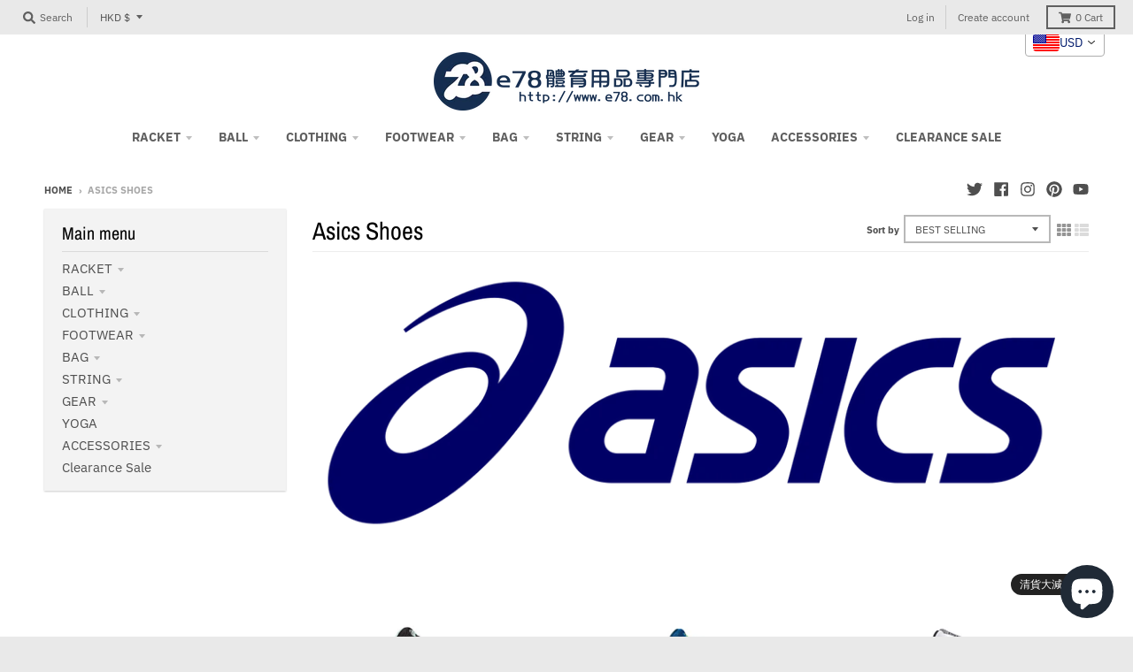

--- FILE ---
content_type: text/html; charset=utf-8
request_url: https://e78.us/collections/asics-shoes
body_size: 58291
content:
<!doctype html>
<!--[if IE 8]><html class="no-js lt-ie9" lang="en"> <![endif]-->
<!--[if IE 9 ]><html class="ie9 no-js"> <![endif]-->
<!--[if (gt IE 9)|!(IE)]><!--> <html class="no-js" lang="en"> <!--<![endif]-->
<head>


  <meta name="google-site-verification" content="IV7BPLESttSpBdxSWN1s4zlr4HIcuHkGQYmE3wLG59w" />
  <meta charset="utf-8">
  <meta http-equiv="X-UA-Compatible" content="IE=edge,chrome=1">
  <link rel="canonical" href="https://e78.us/collections/asics-shoes">
  <meta name="viewport" content="width=device-width,initial-scale=1">
  <meta name="theme-color" content="#209a9a">

  
  <link rel="apple-touch-icon" sizes="180x180" href="//e78.us/cdn/shop/files/e78logo_jpg_180x180.jpg?v=1614302365">
  <link rel="icon" type="image/png" sizes="32x32" href="//e78.us/cdn/shop/files/e78logo_jpg_32x32.jpg?v=1614302365">
  <link rel="icon" type="image/png" sizes="16x16" href="//e78.us/cdn/shop/files/e78logo_jpg_16x16.jpg?v=1614302365">
  <link rel="mask-icon" color="#209a9a">
  

  <title>
    Asics Shoes &ndash; e78shop
  </title>

  

  <meta property="og:site_name" content="e78shop">
<meta property="og:url" content="https://e78.us/collections/asics-shoes">
<meta property="og:title" content="Asics Shoes">
<meta property="og:type" content="product.group">
<meta property="og:description" content="為客戶搜羅全球各地知名的羽毛球、瑜珈健身等運品牌-Yonex, Victor, Li-Ning, Gosen, I.Care, Yoga Design Lag等，承諾正版正貨，提供安全可靠全球運送，全年無休客戶服務"><meta property="og:image" content="http://e78.us/cdn/shop/collections/1200px-Asics_Logo.svg_b1f81293-4b73-4795-9ac0-ea00e7c4c41c_1200x1200.png?v=1649506261">
      <meta property="og:image:secure_url" content="https://e78.us/cdn/shop/collections/1200px-Asics_Logo.svg_b1f81293-4b73-4795-9ac0-ea00e7c4c41c_1200x1200.png?v=1649506261">
      <meta property="og:image:width" content="1200">
      <meta property="og:image:height" content="422">

<meta name="twitter:site" content="@e78shop">
<meta name="twitter:card" content="summary_large_image">
<meta name="twitter:title" content="Asics Shoes">
<meta name="twitter:description" content="為客戶搜羅全球各地知名的羽毛球、瑜珈健身等運品牌-Yonex, Victor, Li-Ning, Gosen, I.Care, Yoga Design Lag等，承諾正版正貨，提供安全可靠全球運送，全年無休客戶服務">

    <script>window.performance && window.performance.mark && window.performance.mark('shopify.content_for_header.start');</script><meta name="google-site-verification" content="Ba5Yfb_o6j-8tz3aoiqC2jeUfy8fyKb4zB9xGU6CL8s">
<meta name="facebook-domain-verification" content="9513ibuszl36ssb55y9t0q170go112">
<meta name="facebook-domain-verification" content="x52xt74m5xxfr8z9w06ymstk7h24j1">
<meta name="facebook-domain-verification" content="69ocpijagkbg7oo23i3wf0auxp23kt">
<meta name="facebook-domain-verification" content="hfa42ufl8xjh0dvsp17cmaww97p1fq">
<meta name="google-site-verification" content="3IWrv6p8jGwYS4fktCoLsNpyXp4Y78PJYIWTvs9ChGk">
<meta id="shopify-digital-wallet" name="shopify-digital-wallet" content="/8641019967/digital_wallets/dialog">
<meta name="shopify-checkout-api-token" content="e658d7f83b263a74a714726f2fe8b4e1">
<meta id="in-context-paypal-metadata" data-shop-id="8641019967" data-venmo-supported="false" data-environment="production" data-locale="en_US" data-paypal-v4="true" data-currency="HKD">
<link rel="alternate" type="application/atom+xml" title="Feed" href="/collections/asics-shoes.atom" />
<link rel="alternate" hreflang="x-default" href="https://e78shop.com/collections/asics-shoes">
<link rel="alternate" hreflang="en" href="https://e78shop.com/collections/asics-shoes">
<link rel="alternate" hreflang="de" href="https://e78shop.com/de/collections/asics-shoes">
<link rel="alternate" hreflang="fr" href="https://e78shop.com/fr/collections/asics-shoes">
<link rel="alternate" hreflang="ja" href="https://e78shop.com/ja/collections/asics-shoes">
<link rel="alternate" hreflang="zh-Hant" href="https://e78shop.com/zh/collections/asics-shoes">
<link rel="alternate" hreflang="ja-JP" href="https://e78shop.com/ja-jp/collections/asics-shoes">
<link rel="alternate" hreflang="en-US" href="https://e78.us/collections/asics-shoes">
<link rel="alternate" hreflang="zh-Hant-TW" href="https://e78shop.com/zh-tw/collections/asics-shoes">
<link rel="alternate" hreflang="zh-Hans-CN" href="https://e78shop.com/zh-cn/collections/asics-shoes">
<link rel="alternate" hreflang="zh-Hant-AC" href="https://e78shop.com/zh/collections/asics-shoes">
<link rel="alternate" hreflang="zh-Hant-AD" href="https://e78shop.com/zh/collections/asics-shoes">
<link rel="alternate" hreflang="zh-Hant-AE" href="https://e78shop.com/zh/collections/asics-shoes">
<link rel="alternate" hreflang="zh-Hant-AF" href="https://e78shop.com/zh/collections/asics-shoes">
<link rel="alternate" hreflang="zh-Hant-AG" href="https://e78shop.com/zh/collections/asics-shoes">
<link rel="alternate" hreflang="zh-Hant-AI" href="https://e78shop.com/zh/collections/asics-shoes">
<link rel="alternate" hreflang="zh-Hant-AL" href="https://e78shop.com/zh/collections/asics-shoes">
<link rel="alternate" hreflang="zh-Hant-AM" href="https://e78shop.com/zh/collections/asics-shoes">
<link rel="alternate" hreflang="zh-Hant-AO" href="https://e78shop.com/zh/collections/asics-shoes">
<link rel="alternate" hreflang="zh-Hant-AR" href="https://e78shop.com/zh/collections/asics-shoes">
<link rel="alternate" hreflang="zh-Hant-AT" href="https://e78shop.com/zh/collections/asics-shoes">
<link rel="alternate" hreflang="zh-Hant-AU" href="https://e78shop.com/zh/collections/asics-shoes">
<link rel="alternate" hreflang="zh-Hant-AW" href="https://e78shop.com/zh/collections/asics-shoes">
<link rel="alternate" hreflang="zh-Hant-AX" href="https://e78shop.com/zh/collections/asics-shoes">
<link rel="alternate" hreflang="zh-Hant-AZ" href="https://e78shop.com/zh/collections/asics-shoes">
<link rel="alternate" hreflang="zh-Hant-BA" href="https://e78shop.com/zh/collections/asics-shoes">
<link rel="alternate" hreflang="zh-Hant-BB" href="https://e78shop.com/zh/collections/asics-shoes">
<link rel="alternate" hreflang="zh-Hant-BD" href="https://e78shop.com/zh/collections/asics-shoes">
<link rel="alternate" hreflang="zh-Hant-BE" href="https://e78shop.com/zh/collections/asics-shoes">
<link rel="alternate" hreflang="zh-Hant-BF" href="https://e78shop.com/zh/collections/asics-shoes">
<link rel="alternate" hreflang="zh-Hant-BG" href="https://e78shop.com/zh/collections/asics-shoes">
<link rel="alternate" hreflang="zh-Hant-BH" href="https://e78shop.com/zh/collections/asics-shoes">
<link rel="alternate" hreflang="zh-Hant-BI" href="https://e78shop.com/zh/collections/asics-shoes">
<link rel="alternate" hreflang="zh-Hant-BJ" href="https://e78shop.com/zh/collections/asics-shoes">
<link rel="alternate" hreflang="zh-Hant-BL" href="https://e78shop.com/zh/collections/asics-shoes">
<link rel="alternate" hreflang="zh-Hant-BM" href="https://e78shop.com/zh/collections/asics-shoes">
<link rel="alternate" hreflang="zh-Hant-BN" href="https://e78shop.com/zh/collections/asics-shoes">
<link rel="alternate" hreflang="zh-Hant-BO" href="https://e78shop.com/zh/collections/asics-shoes">
<link rel="alternate" hreflang="zh-Hant-BQ" href="https://e78shop.com/zh/collections/asics-shoes">
<link rel="alternate" hreflang="zh-Hant-BR" href="https://e78shop.com/zh/collections/asics-shoes">
<link rel="alternate" hreflang="zh-Hant-BS" href="https://e78shop.com/zh/collections/asics-shoes">
<link rel="alternate" hreflang="zh-Hant-BT" href="https://e78shop.com/zh/collections/asics-shoes">
<link rel="alternate" hreflang="zh-Hant-BW" href="https://e78shop.com/zh/collections/asics-shoes">
<link rel="alternate" hreflang="zh-Hant-BY" href="https://e78shop.com/zh/collections/asics-shoes">
<link rel="alternate" hreflang="zh-Hant-BZ" href="https://e78shop.com/zh/collections/asics-shoes">
<link rel="alternate" hreflang="zh-Hant-CA" href="https://e78shop.com/zh/collections/asics-shoes">
<link rel="alternate" hreflang="zh-Hant-CC" href="https://e78shop.com/zh/collections/asics-shoes">
<link rel="alternate" hreflang="zh-Hant-CD" href="https://e78shop.com/zh/collections/asics-shoes">
<link rel="alternate" hreflang="zh-Hant-CF" href="https://e78shop.com/zh/collections/asics-shoes">
<link rel="alternate" hreflang="zh-Hant-CG" href="https://e78shop.com/zh/collections/asics-shoes">
<link rel="alternate" hreflang="zh-Hant-CH" href="https://e78shop.com/zh/collections/asics-shoes">
<link rel="alternate" hreflang="zh-Hant-CI" href="https://e78shop.com/zh/collections/asics-shoes">
<link rel="alternate" hreflang="zh-Hant-CK" href="https://e78shop.com/zh/collections/asics-shoes">
<link rel="alternate" hreflang="zh-Hant-CL" href="https://e78shop.com/zh/collections/asics-shoes">
<link rel="alternate" hreflang="zh-Hant-CM" href="https://e78shop.com/zh/collections/asics-shoes">
<link rel="alternate" hreflang="zh-Hant-CO" href="https://e78shop.com/zh/collections/asics-shoes">
<link rel="alternate" hreflang="zh-Hant-CR" href="https://e78shop.com/zh/collections/asics-shoes">
<link rel="alternate" hreflang="zh-Hant-CV" href="https://e78shop.com/zh/collections/asics-shoes">
<link rel="alternate" hreflang="zh-Hant-CW" href="https://e78shop.com/zh/collections/asics-shoes">
<link rel="alternate" hreflang="zh-Hant-CX" href="https://e78shop.com/zh/collections/asics-shoes">
<link rel="alternate" hreflang="zh-Hant-CY" href="https://e78shop.com/zh/collections/asics-shoes">
<link rel="alternate" hreflang="zh-Hant-CZ" href="https://e78shop.com/zh/collections/asics-shoes">
<link rel="alternate" hreflang="zh-Hant-DE" href="https://e78shop.com/zh/collections/asics-shoes">
<link rel="alternate" hreflang="zh-Hant-DJ" href="https://e78shop.com/zh/collections/asics-shoes">
<link rel="alternate" hreflang="zh-Hant-DK" href="https://e78shop.com/zh/collections/asics-shoes">
<link rel="alternate" hreflang="zh-Hant-DM" href="https://e78shop.com/zh/collections/asics-shoes">
<link rel="alternate" hreflang="zh-Hant-DO" href="https://e78shop.com/zh/collections/asics-shoes">
<link rel="alternate" hreflang="zh-Hant-DZ" href="https://e78shop.com/zh/collections/asics-shoes">
<link rel="alternate" hreflang="zh-Hant-EC" href="https://e78shop.com/zh/collections/asics-shoes">
<link rel="alternate" hreflang="zh-Hant-EE" href="https://e78shop.com/zh/collections/asics-shoes">
<link rel="alternate" hreflang="zh-Hant-EG" href="https://e78shop.com/zh/collections/asics-shoes">
<link rel="alternate" hreflang="zh-Hant-EH" href="https://e78shop.com/zh/collections/asics-shoes">
<link rel="alternate" hreflang="zh-Hant-ER" href="https://e78shop.com/zh/collections/asics-shoes">
<link rel="alternate" hreflang="zh-Hant-ES" href="https://e78shop.com/zh/collections/asics-shoes">
<link rel="alternate" hreflang="zh-Hant-ET" href="https://e78shop.com/zh/collections/asics-shoes">
<link rel="alternate" hreflang="zh-Hant-FI" href="https://e78shop.com/zh/collections/asics-shoes">
<link rel="alternate" hreflang="zh-Hant-FJ" href="https://e78shop.com/zh/collections/asics-shoes">
<link rel="alternate" hreflang="zh-Hant-FK" href="https://e78shop.com/zh/collections/asics-shoes">
<link rel="alternate" hreflang="zh-Hant-FO" href="https://e78shop.com/zh/collections/asics-shoes">
<link rel="alternate" hreflang="zh-Hant-FR" href="https://e78shop.com/zh/collections/asics-shoes">
<link rel="alternate" hreflang="zh-Hant-GA" href="https://e78shop.com/zh/collections/asics-shoes">
<link rel="alternate" hreflang="zh-Hant-GB" href="https://e78shop.com/zh/collections/asics-shoes">
<link rel="alternate" hreflang="zh-Hant-GD" href="https://e78shop.com/zh/collections/asics-shoes">
<link rel="alternate" hreflang="zh-Hant-GE" href="https://e78shop.com/zh/collections/asics-shoes">
<link rel="alternate" hreflang="zh-Hant-GF" href="https://e78shop.com/zh/collections/asics-shoes">
<link rel="alternate" hreflang="zh-Hant-GG" href="https://e78shop.com/zh/collections/asics-shoes">
<link rel="alternate" hreflang="zh-Hant-GH" href="https://e78shop.com/zh/collections/asics-shoes">
<link rel="alternate" hreflang="zh-Hant-GI" href="https://e78shop.com/zh/collections/asics-shoes">
<link rel="alternate" hreflang="zh-Hant-GL" href="https://e78shop.com/zh/collections/asics-shoes">
<link rel="alternate" hreflang="zh-Hant-GM" href="https://e78shop.com/zh/collections/asics-shoes">
<link rel="alternate" hreflang="zh-Hant-GN" href="https://e78shop.com/zh/collections/asics-shoes">
<link rel="alternate" hreflang="zh-Hant-GP" href="https://e78shop.com/zh/collections/asics-shoes">
<link rel="alternate" hreflang="zh-Hant-GQ" href="https://e78shop.com/zh/collections/asics-shoes">
<link rel="alternate" hreflang="zh-Hant-GR" href="https://e78shop.com/zh/collections/asics-shoes">
<link rel="alternate" hreflang="zh-Hant-GS" href="https://e78shop.com/zh/collections/asics-shoes">
<link rel="alternate" hreflang="zh-Hant-GT" href="https://e78shop.com/zh/collections/asics-shoes">
<link rel="alternate" hreflang="zh-Hant-GW" href="https://e78shop.com/zh/collections/asics-shoes">
<link rel="alternate" hreflang="zh-Hant-GY" href="https://e78shop.com/zh/collections/asics-shoes">
<link rel="alternate" hreflang="zh-Hant-HK" href="https://e78shop.com/zh/collections/asics-shoes">
<link rel="alternate" hreflang="zh-Hant-HN" href="https://e78shop.com/zh/collections/asics-shoes">
<link rel="alternate" hreflang="zh-Hant-HR" href="https://e78shop.com/zh/collections/asics-shoes">
<link rel="alternate" hreflang="zh-Hant-HT" href="https://e78shop.com/zh/collections/asics-shoes">
<link rel="alternate" hreflang="zh-Hant-HU" href="https://e78shop.com/zh/collections/asics-shoes">
<link rel="alternate" hreflang="zh-Hant-ID" href="https://e78shop.com/zh/collections/asics-shoes">
<link rel="alternate" hreflang="zh-Hant-IE" href="https://e78shop.com/zh/collections/asics-shoes">
<link rel="alternate" hreflang="zh-Hant-IL" href="https://e78shop.com/zh/collections/asics-shoes">
<link rel="alternate" hreflang="zh-Hant-IM" href="https://e78shop.com/zh/collections/asics-shoes">
<link rel="alternate" hreflang="zh-Hant-IN" href="https://e78shop.com/zh/collections/asics-shoes">
<link rel="alternate" hreflang="zh-Hant-IO" href="https://e78shop.com/zh/collections/asics-shoes">
<link rel="alternate" hreflang="zh-Hant-IQ" href="https://e78shop.com/zh/collections/asics-shoes">
<link rel="alternate" hreflang="zh-Hant-IS" href="https://e78shop.com/zh/collections/asics-shoes">
<link rel="alternate" hreflang="zh-Hant-IT" href="https://e78shop.com/zh/collections/asics-shoes">
<link rel="alternate" hreflang="zh-Hant-JE" href="https://e78shop.com/zh/collections/asics-shoes">
<link rel="alternate" hreflang="zh-Hant-JM" href="https://e78shop.com/zh/collections/asics-shoes">
<link rel="alternate" hreflang="zh-Hant-JO" href="https://e78shop.com/zh/collections/asics-shoes">
<link rel="alternate" hreflang="zh-Hant-KE" href="https://e78shop.com/zh/collections/asics-shoes">
<link rel="alternate" hreflang="zh-Hant-KG" href="https://e78shop.com/zh/collections/asics-shoes">
<link rel="alternate" hreflang="zh-Hant-KH" href="https://e78shop.com/zh/collections/asics-shoes">
<link rel="alternate" hreflang="zh-Hant-KI" href="https://e78shop.com/zh/collections/asics-shoes">
<link rel="alternate" hreflang="zh-Hant-KM" href="https://e78shop.com/zh/collections/asics-shoes">
<link rel="alternate" hreflang="zh-Hant-KN" href="https://e78shop.com/zh/collections/asics-shoes">
<link rel="alternate" hreflang="zh-Hant-KR" href="https://e78shop.com/zh/collections/asics-shoes">
<link rel="alternate" hreflang="zh-Hant-KW" href="https://e78shop.com/zh/collections/asics-shoes">
<link rel="alternate" hreflang="zh-Hant-KY" href="https://e78shop.com/zh/collections/asics-shoes">
<link rel="alternate" hreflang="zh-Hant-KZ" href="https://e78shop.com/zh/collections/asics-shoes">
<link rel="alternate" hreflang="zh-Hant-LA" href="https://e78shop.com/zh/collections/asics-shoes">
<link rel="alternate" hreflang="zh-Hant-LB" href="https://e78shop.com/zh/collections/asics-shoes">
<link rel="alternate" hreflang="zh-Hant-LC" href="https://e78shop.com/zh/collections/asics-shoes">
<link rel="alternate" hreflang="zh-Hant-LI" href="https://e78shop.com/zh/collections/asics-shoes">
<link rel="alternate" hreflang="zh-Hant-LK" href="https://e78shop.com/zh/collections/asics-shoes">
<link rel="alternate" hreflang="zh-Hant-LR" href="https://e78shop.com/zh/collections/asics-shoes">
<link rel="alternate" hreflang="zh-Hant-LS" href="https://e78shop.com/zh/collections/asics-shoes">
<link rel="alternate" hreflang="zh-Hant-LT" href="https://e78shop.com/zh/collections/asics-shoes">
<link rel="alternate" hreflang="zh-Hant-LU" href="https://e78shop.com/zh/collections/asics-shoes">
<link rel="alternate" hreflang="zh-Hant-LV" href="https://e78shop.com/zh/collections/asics-shoes">
<link rel="alternate" hreflang="zh-Hant-LY" href="https://e78shop.com/zh/collections/asics-shoes">
<link rel="alternate" hreflang="zh-Hant-MA" href="https://e78shop.com/zh/collections/asics-shoes">
<link rel="alternate" hreflang="zh-Hant-MC" href="https://e78shop.com/zh/collections/asics-shoes">
<link rel="alternate" hreflang="zh-Hant-MD" href="https://e78shop.com/zh/collections/asics-shoes">
<link rel="alternate" hreflang="zh-Hant-ME" href="https://e78shop.com/zh/collections/asics-shoes">
<link rel="alternate" hreflang="zh-Hant-MF" href="https://e78shop.com/zh/collections/asics-shoes">
<link rel="alternate" hreflang="zh-Hant-MG" href="https://e78shop.com/zh/collections/asics-shoes">
<link rel="alternate" hreflang="zh-Hant-MK" href="https://e78shop.com/zh/collections/asics-shoes">
<link rel="alternate" hreflang="zh-Hant-ML" href="https://e78shop.com/zh/collections/asics-shoes">
<link rel="alternate" hreflang="zh-Hant-MM" href="https://e78shop.com/zh/collections/asics-shoes">
<link rel="alternate" hreflang="zh-Hant-MN" href="https://e78shop.com/zh/collections/asics-shoes">
<link rel="alternate" hreflang="zh-Hant-MO" href="https://e78shop.com/zh/collections/asics-shoes">
<link rel="alternate" hreflang="zh-Hant-MQ" href="https://e78shop.com/zh/collections/asics-shoes">
<link rel="alternate" hreflang="zh-Hant-MR" href="https://e78shop.com/zh/collections/asics-shoes">
<link rel="alternate" hreflang="zh-Hant-MS" href="https://e78shop.com/zh/collections/asics-shoes">
<link rel="alternate" hreflang="zh-Hant-MT" href="https://e78shop.com/zh/collections/asics-shoes">
<link rel="alternate" hreflang="zh-Hant-MU" href="https://e78shop.com/zh/collections/asics-shoes">
<link rel="alternate" hreflang="zh-Hant-MV" href="https://e78shop.com/zh/collections/asics-shoes">
<link rel="alternate" hreflang="zh-Hant-MW" href="https://e78shop.com/zh/collections/asics-shoes">
<link rel="alternate" hreflang="zh-Hant-MX" href="https://e78shop.com/zh/collections/asics-shoes">
<link rel="alternate" hreflang="zh-Hant-MY" href="https://e78shop.com/zh/collections/asics-shoes">
<link rel="alternate" hreflang="zh-Hant-MZ" href="https://e78shop.com/zh/collections/asics-shoes">
<link rel="alternate" hreflang="zh-Hant-NA" href="https://e78shop.com/zh/collections/asics-shoes">
<link rel="alternate" hreflang="zh-Hant-NC" href="https://e78shop.com/zh/collections/asics-shoes">
<link rel="alternate" hreflang="zh-Hant-NE" href="https://e78shop.com/zh/collections/asics-shoes">
<link rel="alternate" hreflang="zh-Hant-NF" href="https://e78shop.com/zh/collections/asics-shoes">
<link rel="alternate" hreflang="zh-Hant-NG" href="https://e78shop.com/zh/collections/asics-shoes">
<link rel="alternate" hreflang="zh-Hant-NI" href="https://e78shop.com/zh/collections/asics-shoes">
<link rel="alternate" hreflang="zh-Hant-NL" href="https://e78shop.com/zh/collections/asics-shoes">
<link rel="alternate" hreflang="zh-Hant-NO" href="https://e78shop.com/zh/collections/asics-shoes">
<link rel="alternate" hreflang="zh-Hant-NP" href="https://e78shop.com/zh/collections/asics-shoes">
<link rel="alternate" hreflang="zh-Hant-NR" href="https://e78shop.com/zh/collections/asics-shoes">
<link rel="alternate" hreflang="zh-Hant-NU" href="https://e78shop.com/zh/collections/asics-shoes">
<link rel="alternate" hreflang="zh-Hant-NZ" href="https://e78shop.com/zh/collections/asics-shoes">
<link rel="alternate" hreflang="zh-Hant-OM" href="https://e78shop.com/zh/collections/asics-shoes">
<link rel="alternate" hreflang="zh-Hant-PA" href="https://e78shop.com/zh/collections/asics-shoes">
<link rel="alternate" hreflang="zh-Hant-PE" href="https://e78shop.com/zh/collections/asics-shoes">
<link rel="alternate" hreflang="zh-Hant-PF" href="https://e78shop.com/zh/collections/asics-shoes">
<link rel="alternate" hreflang="zh-Hant-PG" href="https://e78shop.com/zh/collections/asics-shoes">
<link rel="alternate" hreflang="zh-Hant-PH" href="https://e78shop.com/zh/collections/asics-shoes">
<link rel="alternate" hreflang="zh-Hant-PK" href="https://e78shop.com/zh/collections/asics-shoes">
<link rel="alternate" hreflang="zh-Hant-PL" href="https://e78shop.com/zh/collections/asics-shoes">
<link rel="alternate" hreflang="zh-Hant-PM" href="https://e78shop.com/zh/collections/asics-shoes">
<link rel="alternate" hreflang="zh-Hant-PN" href="https://e78shop.com/zh/collections/asics-shoes">
<link rel="alternate" hreflang="zh-Hant-PS" href="https://e78shop.com/zh/collections/asics-shoes">
<link rel="alternate" hreflang="zh-Hant-PT" href="https://e78shop.com/zh/collections/asics-shoes">
<link rel="alternate" hreflang="zh-Hant-PY" href="https://e78shop.com/zh/collections/asics-shoes">
<link rel="alternate" hreflang="zh-Hant-QA" href="https://e78shop.com/zh/collections/asics-shoes">
<link rel="alternate" hreflang="zh-Hant-RE" href="https://e78shop.com/zh/collections/asics-shoes">
<link rel="alternate" hreflang="zh-Hant-RO" href="https://e78shop.com/zh/collections/asics-shoes">
<link rel="alternate" hreflang="zh-Hant-RS" href="https://e78shop.com/zh/collections/asics-shoes">
<link rel="alternate" hreflang="zh-Hant-RU" href="https://e78shop.com/zh/collections/asics-shoes">
<link rel="alternate" hreflang="zh-Hant-RW" href="https://e78shop.com/zh/collections/asics-shoes">
<link rel="alternate" hreflang="zh-Hant-SA" href="https://e78shop.com/zh/collections/asics-shoes">
<link rel="alternate" hreflang="zh-Hant-SB" href="https://e78shop.com/zh/collections/asics-shoes">
<link rel="alternate" hreflang="zh-Hant-SC" href="https://e78shop.com/zh/collections/asics-shoes">
<link rel="alternate" hreflang="zh-Hant-SD" href="https://e78shop.com/zh/collections/asics-shoes">
<link rel="alternate" hreflang="zh-Hant-SE" href="https://e78shop.com/zh/collections/asics-shoes">
<link rel="alternate" hreflang="zh-Hant-SG" href="https://e78shop.com/zh/collections/asics-shoes">
<link rel="alternate" hreflang="zh-Hant-SH" href="https://e78shop.com/zh/collections/asics-shoes">
<link rel="alternate" hreflang="zh-Hant-SI" href="https://e78shop.com/zh/collections/asics-shoes">
<link rel="alternate" hreflang="zh-Hant-SJ" href="https://e78shop.com/zh/collections/asics-shoes">
<link rel="alternate" hreflang="zh-Hant-SK" href="https://e78shop.com/zh/collections/asics-shoes">
<link rel="alternate" hreflang="zh-Hant-SL" href="https://e78shop.com/zh/collections/asics-shoes">
<link rel="alternate" hreflang="zh-Hant-SM" href="https://e78shop.com/zh/collections/asics-shoes">
<link rel="alternate" hreflang="zh-Hant-SN" href="https://e78shop.com/zh/collections/asics-shoes">
<link rel="alternate" hreflang="zh-Hant-SO" href="https://e78shop.com/zh/collections/asics-shoes">
<link rel="alternate" hreflang="zh-Hant-SR" href="https://e78shop.com/zh/collections/asics-shoes">
<link rel="alternate" hreflang="zh-Hant-SS" href="https://e78shop.com/zh/collections/asics-shoes">
<link rel="alternate" hreflang="zh-Hant-ST" href="https://e78shop.com/zh/collections/asics-shoes">
<link rel="alternate" hreflang="zh-Hant-SV" href="https://e78shop.com/zh/collections/asics-shoes">
<link rel="alternate" hreflang="zh-Hant-SX" href="https://e78shop.com/zh/collections/asics-shoes">
<link rel="alternate" hreflang="zh-Hant-SZ" href="https://e78shop.com/zh/collections/asics-shoes">
<link rel="alternate" hreflang="zh-Hant-TA" href="https://e78shop.com/zh/collections/asics-shoes">
<link rel="alternate" hreflang="zh-Hant-TC" href="https://e78shop.com/zh/collections/asics-shoes">
<link rel="alternate" hreflang="zh-Hant-TD" href="https://e78shop.com/zh/collections/asics-shoes">
<link rel="alternate" hreflang="zh-Hant-TF" href="https://e78shop.com/zh/collections/asics-shoes">
<link rel="alternate" hreflang="zh-Hant-TG" href="https://e78shop.com/zh/collections/asics-shoes">
<link rel="alternate" hreflang="zh-Hant-TH" href="https://e78shop.com/zh/collections/asics-shoes">
<link rel="alternate" hreflang="zh-Hant-TJ" href="https://e78shop.com/zh/collections/asics-shoes">
<link rel="alternate" hreflang="zh-Hant-TK" href="https://e78shop.com/zh/collections/asics-shoes">
<link rel="alternate" hreflang="zh-Hant-TL" href="https://e78shop.com/zh/collections/asics-shoes">
<link rel="alternate" hreflang="zh-Hant-TM" href="https://e78shop.com/zh/collections/asics-shoes">
<link rel="alternate" hreflang="zh-Hant-TN" href="https://e78shop.com/zh/collections/asics-shoes">
<link rel="alternate" hreflang="zh-Hant-TO" href="https://e78shop.com/zh/collections/asics-shoes">
<link rel="alternate" hreflang="zh-Hant-TR" href="https://e78shop.com/zh/collections/asics-shoes">
<link rel="alternate" hreflang="zh-Hant-TT" href="https://e78shop.com/zh/collections/asics-shoes">
<link rel="alternate" hreflang="zh-Hant-TV" href="https://e78shop.com/zh/collections/asics-shoes">
<link rel="alternate" hreflang="zh-Hant-TZ" href="https://e78shop.com/zh/collections/asics-shoes">
<link rel="alternate" hreflang="zh-Hant-UA" href="https://e78shop.com/zh/collections/asics-shoes">
<link rel="alternate" hreflang="zh-Hant-UG" href="https://e78shop.com/zh/collections/asics-shoes">
<link rel="alternate" hreflang="zh-Hant-UM" href="https://e78shop.com/zh/collections/asics-shoes">
<link rel="alternate" hreflang="zh-Hant-UY" href="https://e78shop.com/zh/collections/asics-shoes">
<link rel="alternate" hreflang="zh-Hant-UZ" href="https://e78shop.com/zh/collections/asics-shoes">
<link rel="alternate" hreflang="zh-Hant-VA" href="https://e78shop.com/zh/collections/asics-shoes">
<link rel="alternate" hreflang="zh-Hant-VC" href="https://e78shop.com/zh/collections/asics-shoes">
<link rel="alternate" hreflang="zh-Hant-VE" href="https://e78shop.com/zh/collections/asics-shoes">
<link rel="alternate" hreflang="zh-Hant-VG" href="https://e78shop.com/zh/collections/asics-shoes">
<link rel="alternate" hreflang="zh-Hant-VN" href="https://e78shop.com/zh/collections/asics-shoes">
<link rel="alternate" hreflang="zh-Hant-VU" href="https://e78shop.com/zh/collections/asics-shoes">
<link rel="alternate" hreflang="zh-Hant-WF" href="https://e78shop.com/zh/collections/asics-shoes">
<link rel="alternate" hreflang="zh-Hant-WS" href="https://e78shop.com/zh/collections/asics-shoes">
<link rel="alternate" hreflang="zh-Hant-XK" href="https://e78shop.com/zh/collections/asics-shoes">
<link rel="alternate" hreflang="zh-Hant-YE" href="https://e78shop.com/zh/collections/asics-shoes">
<link rel="alternate" hreflang="zh-Hant-YT" href="https://e78shop.com/zh/collections/asics-shoes">
<link rel="alternate" hreflang="zh-Hant-ZA" href="https://e78shop.com/zh/collections/asics-shoes">
<link rel="alternate" hreflang="zh-Hant-ZM" href="https://e78shop.com/zh/collections/asics-shoes">
<link rel="alternate" hreflang="zh-Hant-ZW" href="https://e78shop.com/zh/collections/asics-shoes">
<link rel="alternate" type="application/json+oembed" href="https://e78.us/collections/asics-shoes.oembed">
<script async="async" data-src="/checkouts/internal/preloads.js?locale=en-US"></script>
<script id="apple-pay-shop-capabilities" type="application/json">{"shopId":8641019967,"countryCode":"HK","currencyCode":"HKD","merchantCapabilities":["supports3DS"],"merchantId":"gid:\/\/shopify\/Shop\/8641019967","merchantName":"e78shop","requiredBillingContactFields":["postalAddress","email","phone"],"requiredShippingContactFields":["postalAddress","email","phone"],"shippingType":"shipping","supportedNetworks":["visa","masterCard","amex"],"total":{"type":"pending","label":"e78shop","amount":"1.00"},"shopifyPaymentsEnabled":true,"supportsSubscriptions":true}</script>
<script id="shopify-features" type="application/json">{"accessToken":"e658d7f83b263a74a714726f2fe8b4e1","betas":["rich-media-storefront-analytics"],"domain":"e78.us","predictiveSearch":true,"shopId":8641019967,"locale":"en"}</script>
<script>var Shopify = Shopify || {};
Shopify.shop = "e78shop.myshopify.com";
Shopify.locale = "en";
Shopify.currency = {"active":"HKD","rate":"1.0"};
Shopify.country = "US";
Shopify.theme = {"name":"kodeandgraphics","id":114455019687,"schema_name":"District","schema_version":"3.7.6","theme_store_id":735,"role":"main"};
Shopify.theme.handle = "null";
Shopify.theme.style = {"id":null,"handle":null};
Shopify.cdnHost = "e78.us/cdn";
Shopify.routes = Shopify.routes || {};
Shopify.routes.root = "/";</script>
<script type="module">!function(o){(o.Shopify=o.Shopify||{}).modules=!0}(window);</script>
<script>!function(o){function n(){var o=[];function n(){o.push(Array.prototype.slice.apply(arguments))}return n.q=o,n}var t=o.Shopify=o.Shopify||{};t.loadFeatures=n(),t.autoloadFeatures=n()}(window);</script>
<script id="shop-js-analytics" type="application/json">{"pageType":"collection"}</script>
<script defer="defer" async type="module" data-src="//e78.us/cdn/shopifycloud/shop-js/modules/v2/client.init-shop-cart-sync_BT-GjEfc.en.esm.js"></script>
<script defer="defer" async type="module" data-src="//e78.us/cdn/shopifycloud/shop-js/modules/v2/chunk.common_D58fp_Oc.esm.js"></script>
<script defer="defer" async type="module" data-src="//e78.us/cdn/shopifycloud/shop-js/modules/v2/chunk.modal_xMitdFEc.esm.js"></script>
<script type="module">
  await import("//e78.us/cdn/shopifycloud/shop-js/modules/v2/client.init-shop-cart-sync_BT-GjEfc.en.esm.js");
await import("//e78.us/cdn/shopifycloud/shop-js/modules/v2/chunk.common_D58fp_Oc.esm.js");
await import("//e78.us/cdn/shopifycloud/shop-js/modules/v2/chunk.modal_xMitdFEc.esm.js");

  window.Shopify.SignInWithShop?.initShopCartSync?.({"fedCMEnabled":true,"windoidEnabled":true});

</script>
<script>(function() {
  var isLoaded = false;
  function asyncLoad() {
    if (isLoaded) return;
    isLoaded = true;
    var urls = ["https:\/\/sdks.automizely.com\/conversions\/v1\/conversions.js?app_connection_id=c12441c9ed524c5482088f235c9339e4\u0026mapped_org_id=d8c99b2dc8c0c61f764c1432d96de961_v1\u0026shop=e78shop.myshopify.com","https:\/\/cloudsearch-1f874.kxcdn.com\/shopify.js?srp=\/a\/search\u0026markets=1\u0026shop=e78shop.myshopify.com","https:\/\/js.smile.io\/v1\/smile-shopify.js?shop=e78shop.myshopify.com","https:\/\/cdn.shopify.com\/s\/files\/1\/0086\/4101\/9967\/t\/14\/assets\/clever_adwords_global_tag.js?shop=e78shop.myshopify.com","https:\/\/app.identixweb.com\/url-short-link-generator\/assets\/js\/url-short-link.js?shop=e78shop.myshopify.com","https:\/\/cdn.shopify.com\/s\/files\/1\/0184\/4255\/1360\/files\/whatsapp.v5.min.js?v=1668163447\u0026shop=e78shop.myshopify.com","https:\/\/whatschat.shopiapps.in\/script\/sp-whatsapp-app-tabs.js?version=1.0\u0026shop=e78shop.myshopify.com","https:\/\/pickup-location-app.shipany.io\/shopify\/344dfd3e-3269-453b-8ad0-5800da50871e-Delivery-Options\/Shopify-App-Delivery-Options.js?shop=e78shop.myshopify.com"];
    for (var i = 0; i < urls.length; i++) {
      var s = document.createElement('script');
      s.type = 'text/javascript';
      s.async = true;
      s.src = urls[i];
      var x = document.getElementsByTagName('script')[0];
      x.parentNode.insertBefore(s, x);
    }
  };
  document.addEventListener('StartAsyncLoading',function(event){asyncLoad();});if(window.attachEvent) {
    window.attachEvent('onload', function(){});
  } else {
    window.addEventListener('load', function(){}, false);
  }
})();</script>
<script id="__st">var __st={"a":8641019967,"offset":28800,"reqid":"2be66588-a2e5-42aa-ae10-f614a7767630-1769100529","pageurl":"e78.us\/collections\/asics-shoes","u":"fd7c5fe92f7c","p":"collection","rtyp":"collection","rid":404523122910};</script>
<script>window.ShopifyPaypalV4VisibilityTracking = true;</script>
<script id="captcha-bootstrap">!function(){'use strict';const t='contact',e='account',n='new_comment',o=[[t,t],['blogs',n],['comments',n],[t,'customer']],c=[[e,'customer_login'],[e,'guest_login'],[e,'recover_customer_password'],[e,'create_customer']],r=t=>t.map((([t,e])=>`form[action*='/${t}']:not([data-nocaptcha='true']) input[name='form_type'][value='${e}']`)).join(','),a=t=>()=>t?[...document.querySelectorAll(t)].map((t=>t.form)):[];function s(){const t=[...o],e=r(t);return a(e)}const i='password',u='form_key',d=['recaptcha-v3-token','g-recaptcha-response','h-captcha-response',i],f=()=>{try{return window.sessionStorage}catch{return}},m='__shopify_v',_=t=>t.elements[u];function p(t,e,n=!1){try{const o=window.sessionStorage,c=JSON.parse(o.getItem(e)),{data:r}=function(t){const{data:e,action:n}=t;return t[m]||n?{data:e,action:n}:{data:t,action:n}}(c);for(const[e,n]of Object.entries(r))t.elements[e]&&(t.elements[e].value=n);n&&o.removeItem(e)}catch(o){console.error('form repopulation failed',{error:o})}}const l='form_type',E='cptcha';function T(t){t.dataset[E]=!0}const w=window,h=w.document,L='Shopify',v='ce_forms',y='captcha';let A=!1;((t,e)=>{const n=(g='f06e6c50-85a8-45c8-87d0-21a2b65856fe',I='https://cdn.shopify.com/shopifycloud/storefront-forms-hcaptcha/ce_storefront_forms_captcha_hcaptcha.v1.5.2.iife.js',D={infoText:'Protected by hCaptcha',privacyText:'Privacy',termsText:'Terms'},(t,e,n)=>{const o=w[L][v],c=o.bindForm;if(c)return c(t,g,e,D).then(n);var r;o.q.push([[t,g,e,D],n]),r=I,A||(h.body.append(Object.assign(h.createElement('script'),{id:'captcha-provider',async:!0,src:r})),A=!0)});var g,I,D;w[L]=w[L]||{},w[L][v]=w[L][v]||{},w[L][v].q=[],w[L][y]=w[L][y]||{},w[L][y].protect=function(t,e){n(t,void 0,e),T(t)},Object.freeze(w[L][y]),function(t,e,n,w,h,L){const[v,y,A,g]=function(t,e,n){const i=e?o:[],u=t?c:[],d=[...i,...u],f=r(d),m=r(i),_=r(d.filter((([t,e])=>n.includes(e))));return[a(f),a(m),a(_),s()]}(w,h,L),I=t=>{const e=t.target;return e instanceof HTMLFormElement?e:e&&e.form},D=t=>v().includes(t);t.addEventListener('submit',(t=>{const e=I(t);if(!e)return;const n=D(e)&&!e.dataset.hcaptchaBound&&!e.dataset.recaptchaBound,o=_(e),c=g().includes(e)&&(!o||!o.value);(n||c)&&t.preventDefault(),c&&!n&&(function(t){try{if(!f())return;!function(t){const e=f();if(!e)return;const n=_(t);if(!n)return;const o=n.value;o&&e.removeItem(o)}(t);const e=Array.from(Array(32),(()=>Math.random().toString(36)[2])).join('');!function(t,e){_(t)||t.append(Object.assign(document.createElement('input'),{type:'hidden',name:u})),t.elements[u].value=e}(t,e),function(t,e){const n=f();if(!n)return;const o=[...t.querySelectorAll(`input[type='${i}']`)].map((({name:t})=>t)),c=[...d,...o],r={};for(const[a,s]of new FormData(t).entries())c.includes(a)||(r[a]=s);n.setItem(e,JSON.stringify({[m]:1,action:t.action,data:r}))}(t,e)}catch(e){console.error('failed to persist form',e)}}(e),e.submit())}));const S=(t,e)=>{t&&!t.dataset[E]&&(n(t,e.some((e=>e===t))),T(t))};for(const o of['focusin','change'])t.addEventListener(o,(t=>{const e=I(t);D(e)&&S(e,y())}));const B=e.get('form_key'),M=e.get(l),P=B&&M;t.addEventListener('DOMContentLoaded',(()=>{const t=y();if(P)for(const e of t)e.elements[l].value===M&&p(e,B);[...new Set([...A(),...v().filter((t=>'true'===t.dataset.shopifyCaptcha))])].forEach((e=>S(e,t)))}))}(h,new URLSearchParams(w.location.search),n,t,e,['guest_login'])})(!0,!0)}();</script>
<script integrity="sha256-4kQ18oKyAcykRKYeNunJcIwy7WH5gtpwJnB7kiuLZ1E=" data-source-attribution="shopify.loadfeatures" defer="defer" data-src="//e78.us/cdn/shopifycloud/storefront/assets/storefront/load_feature-a0a9edcb.js" crossorigin="anonymous"></script>
<script data-source-attribution="shopify.dynamic_checkout.dynamic.init">var Shopify=Shopify||{};Shopify.PaymentButton=Shopify.PaymentButton||{isStorefrontPortableWallets:!0,init:function(){window.Shopify.PaymentButton.init=function(){};var t=document.createElement("script");t.data-src="https://e78.us/cdn/shopifycloud/portable-wallets/latest/portable-wallets.en.js",t.type="module",document.head.appendChild(t)}};
</script>
<script data-source-attribution="shopify.dynamic_checkout.buyer_consent">
  function portableWalletsHideBuyerConsent(e){var t=document.getElementById("shopify-buyer-consent"),n=document.getElementById("shopify-subscription-policy-button");t&&n&&(t.classList.add("hidden"),t.setAttribute("aria-hidden","true"),n.removeEventListener("click",e))}function portableWalletsShowBuyerConsent(e){var t=document.getElementById("shopify-buyer-consent"),n=document.getElementById("shopify-subscription-policy-button");t&&n&&(t.classList.remove("hidden"),t.removeAttribute("aria-hidden"),n.addEventListener("click",e))}window.Shopify?.PaymentButton&&(window.Shopify.PaymentButton.hideBuyerConsent=portableWalletsHideBuyerConsent,window.Shopify.PaymentButton.showBuyerConsent=portableWalletsShowBuyerConsent);
</script>
<script data-source-attribution="shopify.dynamic_checkout.cart.bootstrap">document.addEventListener("DOMContentLoaded",(function(){function t(){return document.querySelector("shopify-accelerated-checkout-cart, shopify-accelerated-checkout")}if(t())Shopify.PaymentButton.init();else{new MutationObserver((function(e,n){t()&&(Shopify.PaymentButton.init(),n.disconnect())})).observe(document.body,{childList:!0,subtree:!0})}}));
</script>
<script id='scb4127' type='text/javascript' async='' data-src='https://e78.us/cdn/shopifycloud/privacy-banner/storefront-banner.js'></script><link id="shopify-accelerated-checkout-styles" rel="stylesheet" media="screen" href="https://e78.us/cdn/shopifycloud/portable-wallets/latest/accelerated-checkout-backwards-compat.css" crossorigin="anonymous">
<style id="shopify-accelerated-checkout-cart">
        #shopify-buyer-consent {
  margin-top: 1em;
  display: inline-block;
  width: 100%;
}

#shopify-buyer-consent.hidden {
  display: none;
}

#shopify-subscription-policy-button {
  background: none;
  border: none;
  padding: 0;
  text-decoration: underline;
  font-size: inherit;
  cursor: pointer;
}

#shopify-subscription-policy-button::before {
  box-shadow: none;
}

      </style>

<script>window.performance && window.performance.mark && window.performance.mark('shopify.content_for_header.end');</script>        
    
  
   <link href="//e78.us/cdn/shop/t/14/assets/theme.scss.css?v=183756972053572950001762395676" rel="stylesheet" type="text/css" media="all" />

  

  <script>
    window.StyleHatch = window.StyleHatch || {};
    StyleHatch.Strings = {
      instagramAddToken: "Add your Instagram access token.",
      instagramInvalidToken: "The Instagram access token is invalid. Check to make sure you added the complete token.",
      instagramRateLimitToken: "Your store is currently over Instagram\u0026#39;s rate limit. Contact Style Hatch support for details.",
      addToCart: "Add to Cart",
      preOrder: "Pre-Order",
      soldOut: "Sold Out",
      addressError: "Error looking up that address",
      addressNoResults: "No results for that address",
      addressQueryLimit: "You have exceeded the Google API usage limit. Consider upgrading to a \u003ca href=\"https:\/\/developers.google.com\/maps\/premium\/usage-limits\"\u003ePremium Plan\u003c\/a\u003e.",
      authError: "There was a problem authenticating your Google Maps account.",
      agreeNotice: "You must agree with the terms and conditions of sales to check out."
    }
    window.theme = window.theme || {};
    window.theme.info = { name: "District" };
    StyleHatch.currencyFormat = "${{ amount_no_decimals }}";
    StyleHatch.ajaxCartEnable = true;
    StyleHatch.cartData = {"note":null,"attributes":{},"original_total_price":0,"total_price":0,"total_discount":0,"total_weight":0.0,"item_count":0,"items":[],"requires_shipping":false,"currency":"HKD","items_subtotal_price":0,"cart_level_discount_applications":[],"checkout_charge_amount":0};
    StyleHatch.routes = {
      root_url: '/',
      account_url: '/account',
      account_login_url: 'https://account.e78shop.com?locale=en&region_country=US',
      account_logout_url: '/account/logout',
      account_recover_url: '/account/recover',
      account_register_url: '/account/register',
      account_addresses_url: '/account/addresses',
      collections_url: '/collections',
      all_products_collection_url: '/collections/all',
      search_url: '/search',
      cart_url: '/cart',
      cart_add_url: '/cart/add',
      cart_change_url: '/cart/change',
      cart_clear_url: '/cart/clear',
      product_recommendations_url: '/recommendations/products'
    };
    // Post defer
    window.addEventListener('DOMContentLoaded', function() {
      (function( $ ) {
      

      
      
      })(jq223);
    });
    document.documentElement.className = document.documentElement.className.replace('no-js', 'js');
  </script>
  <script type="text/javascript">
    window.lazySizesConfig = window.lazySizesConfig || {};
    window.lazySizesConfig.loadMode = 1;
  </script>
  <!--[if (gt IE 9)|!(IE)]><!--><script src="//e78.us/cdn/shop/t/14/assets/lazysizes.min.js?v=174097831579247140971603089178" async="async"></script><!--<![endif]-->
  <!--[if lte IE 9]><script src="//e78.us/cdn/shop/t/14/assets/lazysizes.min.js?v=174097831579247140971603089178"></script><![endif]-->
  <!--[if (gt IE 9)|!(IE)]><!--><script src="//e78.us/cdn/shop/t/14/assets/vendor.js?v=120677747010623632271603089181" defer="defer"></script><!--<![endif]-->
  <!--[if lte IE 9]><script src="//e78.us/cdn/shop/t/14/assets/vendor.js?v=120677747010623632271603089181"></script><![endif]-->
  <!--[if (gt IE 9)|!(IE)]><!--><script src="//e78.us/cdn/shop/t/14/assets/theme.min.js?v=145684740981500992581603089180" defer="defer"></script><!--<![endif]-->
  <!--[if lte IE 9]><script src="//e78.us/cdn/shop/t/14/assets/theme.min.js?v=145684740981500992581603089180"></script><![endif]-->

	

<!-- BEGIN app block: shopify://apps/timesact-pre-order/blocks/app-embed/bf6c109b-79b5-457c-8752-0e5e9e9676e7 -->
<!-- END app block --><!-- BEGIN app block: shopify://apps/vitals/blocks/app-embed/aeb48102-2a5a-4f39-bdbd-d8d49f4e20b8 --><link rel="preconnect" href="https://appsolve.io/" /><link rel="preconnect" href="https://cdn-sf.vitals.app/" /><script data-ver="58" id="vtlsAebData" class="notranslate">window.vtlsLiquidData = window.vtlsLiquidData || {};window.vtlsLiquidData.buildId = 56614;

window.vtlsLiquidData.apiHosts = {
	...window.vtlsLiquidData.apiHosts,
	"1": "https://appsolve.io"
};
	window.vtlsLiquidData.moduleSettings = {"1":{"3":"00869b","4":"left","5":"stamp-ribbon","44":"accredited,discreet_shipping,guaranteed,worldwide_shipping,ssl,satisfaction,secure_shop","85":"","86":20,"87":20,"148":92,"978":"{}","1060":"303030"},"3":{"6":"Weekly Specials ending in","8":30,"24":0,"25":2,"26":1,"27":3,"80":"left","118":"hexagon-timer","146":15,"179":"de4848","180":"cccccc","185":1,"186":10,"189":false,"227":"f7f7f7","228":"f7f7f7","230":"de4848","416":"day","426":"days","427":"hour","428":"hours","429":"minute","430":"minutes","431":"second","432":"seconds","436":true,"505":"ff5353","840":"626262","841":"444444","842":"000000","953":"fixed","955":"2024-06-15T00:00+08:00","956":"2024-06-22T23:59+08:00","1079":"{}","1098":"222222","1101":24,"1103":"","1104":"222222"},"4":{"487":"13","488":"888888","673":false,"975":true,"976":true,"980":"{}"},"9":[],"15":{"37":"color","38":"Checkout safely using your preferred payment method","63":"2120bb","64":"american_express,apple_pay,google_pay,maestro,mastercard,shop_pay,shopify_pay,visa,shop_pay2","65":"left","78":20,"79":20,"920":"{}"},"19":{"73":"10% discount with code \u003cstrong\u003eMARCH10\u003c\/strong\u003e.","441":"Your email is already registered.","442":"Invalid email address!","506":false,"561":false},"21":{"142":true,"143":"left","144":0,"145":0,"190":true,"216":"ffce07","217":true,"218":0,"219":0,"220":"center","248":true,"278":"ffffff","279":true,"280":"ffffff","281":"eaeaea","287":"reviews","288":"See more reviews","289":"Write a Review","290":"Share your experience","291":"Rating","292":"Name","293":"Review","294":"We'd love to see a picture","295":"Submit Review","296":"Cancel","297":"No reviews yet. Be the first to add a review.","333":20,"334":100,"335":10,"336":50,"410":true,"447":"Thank you for adding your review!","481":"{{ stars }} {{ averageRating }} ({{ totalReviews }} {{ reviewsTranslation }})","482":"{{ stars }} ({{ totalReviews }})","483":19,"484":18,"494":2,"504":"Only image file types are supported for upload","507":true,"508":"E-mail","510":"00a332","563":"The review could not be added. If the problem persists, please contact us.","598":"Store reply","688":"Customers from all over the world love our products!","689":"Happy Customers","691":false,"745":true,"746":"columns","747":true,"748":"ffce07","752":"Verified buyer","787":"columns","788":true,"793":"000000","794":"ffffff","846":"5e5e5e","877":"222222","878":"737373","879":"f7f7f7","880":"5e5e5e","948":0,"949":0,"951":"{}","994":"Our Customers Love Us","996":1,"1002":4,"1003":false,"1005":false,"1034":false,"1038":20,"1039":20,"1040":10,"1041":10,"1042":100,"1043":50,"1044":"columns","1045":true,"1046":"5e5e5e","1047":"5e5e5e","1048":"222222","1061":false,"1062":0,"1063":0,"1064":"Collected by","1065":"From {{reviews_count}} reviews","1067":true,"1068":false,"1069":true,"1070":true,"1072":"{}","1073":"left","1074":"center","1078":true,"1089":"{}","1090":0},"22":{"165":true,"193":"f31212","234":"Customers who bought this also bought","238":"left","323":"From","325":"Add to Cart","342":false,"406":true,"445":"Out of stock","486":"","675":"1,3,4,5,6,7","856":"ffffff","857":"f6f6f6","858":"4f4f4f","960":"{\"productTitle\":{\"traits\":{\"fontWeight\":{\"default\":\"600\"}}}}","1015":1,"1017":1,"1019":false,"1022":true},"30":{"128":true,"129":true,"134":"2,104,73,135,157,63,36,1,66,4,67,3,116,5,120,105","136":true,"138":"Prices shown here are calculated in {{ visible_currency }}, but the final order will be paid in {{ default_currency }}.","139":false,"140":false,"141":true,"150":true,"151":"top_right","152":"top_right","168":99,"191":"ffffff","249":false,"298":true,"337":"ffffff","338":"f4f4f4","339":"001a6c","415":false,"459":true,"524":true,"609":6,"852":"f6f6f6"},"31":[],"34":{"184":true,"192":true,"233":"Recently Viewed","237":"left","254":"f31212","324":"Add to Cart","343":false,"405":true,"439":"From","444":"Out of stock","853":"ffffff","854":"f6f6f6","855":"4f4f4f","957":"{\"productTitle\":{\"traits\":{\"fontWeight\":{\"default\":\"600\"}}}}","1016":1,"1018":1,"1020":true,"1027":true},"46":{"368":"Hurry! Only {{ stock }} units left in stock!","369":5,"370":false,"371":"Hurry! Inventory is running low.","372":"333333","373":"e1e1e1","374":"ff3d12","375":"edd728","909":"{}","1087":0},"48":{"469":true,"491":true,"588":false,"595":false,"603":"","605":"","606":"","781":true,"783":1,"876":0,"1076":false,"1105":0,"1198":false},"53":{"636":"4b8e15","637":"ffffff","638":0,"639":5,"640":"You save:","642":"Out of stock","643":"This item:","644":"Total Price:","645":true,"646":"Add to cart","647":"for","648":"with","649":"off","650":"each","651":"Buy","652":"Subtotal","653":"Discount","654":"Old price","655":0,"656":0,"657":0,"658":0,"659":"ffffff","660":14,"661":"center","671":"000000","702":"Quantity","731":"and","733":2,"734":"de1111","735":"8e86ed","736":true,"737":true,"738":true,"739":"right","740":250,"741":"Free of charge","742":"Free","743":"Claim gift","744":"1,2,4,5","750":"Gift","762":"Discount","763":false,"773":"Your product has been added to the cart.","786":"save","848":"ffffff","849":"f6f6f6","850":"4f4f4f","851":"Per item:","895":"eceeef","1007":"Pick another","1010":"{\"overlay\":{\"traits\":{\"color\":{\"default\":\"#001974\"},\"discountedPriceColor\":{\"default\":\"#0bb587\"}}},\"heading\":{\"traits\":{\"backgroundColor\":{\"default\":\"#00285a\"},\"color\":{\"default\":\"#ffffff\"}}},\"offerBadge\":{\"traits\":{\"backgroundColor\":{\"default\":\"#0bb587\"}}}}","1012":true,"1028":"Wait! Don't Miss This Year-End Deal! 🔥","1029":"Yes, Add to Order \u0026 Save","1030":"Deal Added Successfully!","1031":"No thanks, Continue to Checkout","1032":1,"1033":"{}","1035":"See more","1036":"See less","1037":"{\"productCard\":{\"traits\":{\"boxShadow\":{\"default\":\"2px 2px 10px rgba(0,0,0,.1)\"}}}}","1077":"px","1083":"Check out","1085":100,"1086":"cd1900","1091":10,"1092":1,"1093":"{}","1164":"Free shipping","1188":"light","1190":"center","1191":"light","1192":"square"},"56":[],"57":{"710":"Wishlist","711":"Save your favorite products for later","712":"Add to Wishlist","713":"Added to Wishlist","714":true,"716":true,"717":"f31212","718":"From","719":"Add to cart","720":true,"721":"Out of stock","722":16,"766":"Share","767":"Share Wishlist","768":"Copy link","769":"Link copied","770":"Your Wishlist is empty. ","771":true,"772":"My Wishlist","778":"ffffff","779":"000000","780":"ffffff","791":"","792":"","801":true,"804":"000000","805":"FFFFFF","874":"product_page","889":"Added to cart","896":"light","897":"2A2A2A","898":20,"899":"121212","900":"FFFFFF","901":16,"990":0,"992":"{}","1189":false,"1195":"\/a\/page","1196":"\/a\/page","1206":false},"59":{"929":"Notify when available","930":"Notify me when back in stock","931":"Enter your contact information below to receive a notification as soon as the desired product is back in stock.","932":"","933":"Notify me when available","934":"stop_selling","947":"{}","981":false,"983":"E-mail","984":"Invalid email address","985":"Thank you for subscribing","986":"You are all set to receive a notification as soon as the product becomes available again.","987":"SMS","988":"Something went wrong","989":"Please try to subscribe again.","991":"Invalid phone number","993":"Phone number","1006":"Phone number should contain only digits","1106":false},"60":{"1095":"{}","1096":true},"61":{"1109":"light","1115":"light","1116":"light","1117":"light","1118":"light","1119":"You may also like","1120":"Add to cart","1145":true,"1146":true,"1147":true,"1148":true,"1149":true,"1150":true,"1151":"Add order note","1152":"Special instructions","1153":"Discounts and shipping calculated at checkout.","1165":"You don't have any products in your cart.","1172":"{}","1173":"Go to checkout","1174":"Show discounts and savings","1175":"Continue shopping","1176":"Old price","1177":"Subtotal","1179":"We couldn't update the item quantity. Try reloading the page.","1180":"Cart","1181":false,"1186":"Could not add item to the cart. Please try again later.","1187":"Could not add item to the cart. Please try again.","1197":"Continue shopping","1203":"Go to cart","1204":"checkout"}};

window.vtlsLiquidData.moduleFilters = {"3":{"products_ids":"6078866292903,7629052772574,7535078441182,7535080407262,8311488086238,8311533338846"}};window.vtlsLiquidData.shopThemeName = "District";window.vtlsLiquidData.settingTranslation = {"3":{"6":{"en":"Weekly Specials ending in","fr":"Fin de l'offre dans","de":"Sale endet in","ja":"販売終了まであと","zh-CN":"特卖活动结束倒计时","zh-TW":"促銷剩餘時間"},"416":{"en":"day","fr":"jour","de":"Tag","ja":"日","zh-CN":"天","zh-TW":"天"},"426":{"en":"days","fr":"jours","de":"Tagen","ja":"日","zh-CN":"天","zh-TW":"天"},"427":{"en":"hour","fr":"heure","de":"Stunde","ja":"時間","zh-CN":"小时","zh-TW":"小時"},"428":{"en":"hours","fr":"heures","de":"Stunden","ja":"時間","zh-CN":"小时","zh-TW":"小時"},"429":{"en":"minute","fr":"minute","de":"Minute","ja":"分","zh-CN":"分钟","zh-TW":"分"},"430":{"en":"minutes","fr":"minutes","de":"Minuten","ja":"分","zh-CN":"分钟","zh-TW":"分"},"431":{"en":"second","fr":"seconde","de":"Sekunde","ja":"秒","zh-CN":"秒","zh-TW":"秒"},"432":{"en":"seconds","fr":"secondes","de":"Sekunden","ja":"秒","zh-CN":"秒","zh-TW":"秒"},"1103":{"en":"","fr":"","de":"","ja":"","zh-CN":"","zh-TW":""}},"15":{"38":{"en":"Checkout safely using your preferred payment method","fr":"Payez en toute sécurité avec votre mode de paiement préféré","de":"Bezahlen Sie sicher mit Ihrer bevorzugten Zahlungsart","ja":"ご希望のお支払い方法で安全にチェックアウト","zh-CN":"使用您首选的付款方式安全结账","zh-TW":"使用您偏好的支付方式安全結帳"}},"1":{"85":{"en":"","fr":"","de":"","ja":"","zh-CN":"","zh-TW":""}},"30":{"138":{"en":"Prices shown here are calculated in {{ visible_currency }}, but the final order will be paid in {{ default_currency }}.","fr":"Les prix indiqués sont calculés en {{ visible_currency }}, mais vous paierez la commande finale en {{ default_currency }}.","de":"Die hier angezeigten Preise werden in {{ visible_currency }} berechnet, aber die endgültige Bestellung wird in {{ default_currency }} bezahlt.","ja":"こちらに表示されている価格は{{ visible_currency }}で計算されていますが、最終的なご注文は{{ default_currency }}で決済されることとなります。","zh-CN":"此处显示的价格以{{ visible_currency }}计算，但最终订单将以{{ default_currency }}支付。","zh-TW":"此處所示價格以 {{ visible_currency }} 計價，但最終訂單將以 {{ default_currency }} 支付。"}},"34":{"233":{"en":"Recently Viewed","fr":"Consultation récente","de":"Zuletzt angesehen","ja":"最近閲覧した商品","zh-CN":"最近浏览过的商品","zh-TW":"最近看過"},"324":{"en":"Add to Cart","fr":"Ajouter au panier","de":"In den Warenkorb","ja":"カートに追加","zh-CN":"添加到购物车","zh-TW":"加到購物車"},"439":{"en":"From","fr":"De","de":"Von","ja":"投稿者","zh-CN":"从","zh-TW":"來自"},"444":{"en":"Out of stock","fr":"En rupture de stock","de":"Nicht vorrätig","ja":"在庫切れ","zh-CN":"缺货","zh-TW":"缺貨"}},"22":{"234":{"en":"Customers who bought this also bought","fr":"Les internautes ont aussi acheté","de":"Kunden, die dies gekauft haben, kauften auch","ja":"この商品を買った人はこちらの商品も買っています","zh-CN":"购买过此商品的顾客还购买了","zh-TW":"購買此商品的客戶也買了"},"323":{"en":"From","fr":"De","de":"Von","ja":"投稿者","zh-CN":"从","zh-TW":"來自"},"325":{"en":"Add to Cart","fr":"Ajouter au panier","de":"In den Warenkorb","ja":"カートに追加","zh-CN":"添加到购物车","zh-TW":"加到購物車"},"445":{"en":"Out of stock","fr":"En rupture de stock","de":"Nicht vorrätig","ja":"在庫切れ","zh-CN":"缺货","zh-TW":"缺貨"}},"21":{"287":{"en":"reviews","fr":"avis","de":"Rezensionen","ja":"件のレビュー","zh-CN":"评价","zh-TW":"評論"},"288":{"en":"See more reviews","fr":"Voir d'autres avis","de":"Weitere Rezensionen anzeigen","ja":"レビューをもっと見る","zh-CN":"查看更多评价","zh-TW":"查看更多評論"},"289":{"en":"Write a Review","fr":"Rédiger un avis","de":"Rezension schreiben","ja":"レビューを書く","zh-CN":"写评价","zh-TW":"撰寫評論"},"290":{"en":"Share your experience","fr":"Partagez votre expérience","de":"Teilen Sie Ihre Erfahrungen","ja":"感想をお聞かせください","zh-CN":"分享您的经历","zh-TW":"分享您的使用體驗"},"291":{"en":"Rating","fr":"Évaluation","de":"Bewertung","ja":"評価","zh-CN":"评分","zh-TW":"評等"},"292":{"en":"Name","fr":"Nom","de":"Name","ja":"名前","zh-CN":"姓名","zh-TW":"姓名"},"293":{"en":"Review","fr":"Avis","de":"Rezension","ja":"レビュー","zh-CN":"评价","zh-TW":"評論"},"294":{"en":"We'd love to see a picture","fr":"Nous aimerions voir une photo","de":"Wir würden gern ein Bild sehen","ja":"ぜひ写真をお載せください","zh-CN":"我们很想看到照片","zh-TW":"我們想看到照片"},"295":{"en":"Submit Review","fr":"Soumettre un avis","de":"Rezension absenden","ja":"レビューを投稿する","zh-CN":"提交评价","zh-TW":"提交評論"},"296":{"en":"Cancel","fr":"Annuler","de":"Abbrechen","ja":"キャンセル","zh-CN":"取消","zh-TW":"取消"},"297":{"en":"No reviews yet. Be the first to add a review.","fr":"Pas encore d'avis. Laissez un premier avis.","de":"Noch keine Rezensionen. Fügen Sie als Erster eine Rezension hinzu.","ja":"レビューはまだありません。最初にレビューを投稿しませんか。","zh-CN":"还没有评价。成为第一个添加评价的人。","zh-TW":"尚無評論。搶先新增評論。"},"447":{"en":"Thank you for adding your review!","fr":"Merci d'avoir ajouté votre avis !","de":"Vielen Dank für Ihre Rezension!","ja":"レビューのご投稿ありがとうございます！","zh-CN":"感谢您添加您的评价！","zh-TW":"感謝您新增評論！"},"481":{"en":"{{ stars }} {{ averageRating }} ({{ totalReviews }} {{ reviewsTranslation }})","fr":"{{ stars }} {{ averageRating }} ({{ totalReviews }} {{ reviewsTranslation }})","de":"{{ stars }} {{ averageRating }} ({{ totalReviews }} {{ reviewsTranslation }})","ja":"{{ stars }} {{ averageRating }} ({{ totalReviews }} {{ reviewsTranslation }})","zh-CN":"{{ stars }} {{ averageRating }} ({{ totalReviews }} {{ reviewsTranslation }})","zh-TW":"{{ stars }} {{ averageRating }} ({{ totalReviews }} {{ reviewsTranslation }})"},"482":{"en":"{{ stars }} ({{ totalReviews }})","fr":"{{ stars }} ({{ totalReviews }})","de":"{{ stars }} ({{ totalReviews }})","ja":"{{ stars }} ({{ totalReviews }})","zh-CN":"{{ stars }} ({{ totalReviews }})","zh-TW":"{{ stars }} ({{ totalReviews }})"},"504":{"en":"Only image file types are supported for upload","fr":"Il est uniquement possible d'importer les fichiers d'image","de":"Zum Hochladen werden nur Bilddateitypen unterstützt","ja":"アップロードいただけるファイル形式は画像ファイルのみです","zh-CN":"上传仅支持图像文件类型","zh-TW":"系統只支援上傳影像檔類型"},"508":{"en":"E-mail","fr":"E-mail","de":"E-Mail","ja":"メールアドレス","zh-CN":"电子邮件","zh-TW":"電子郵件"},"563":{"en":"The review could not be added. If the problem persists, please contact us.","fr":"Impossible d'ajouter l'avis. Si le problème persiste, veuillez nous contacter.","de":"Die Rezension konnte nicht hinzugefügt werden. Wenn das Problem weiterhin besteht, nehmen Sie bitte Kontakt mit uns auf.","ja":"レビューを投稿できませんでした。問題が解決しない場合は、弊社までお問い合わせください。","zh-CN":"无法添加评论。如果问题仍然存在，请与我们联系。","zh-TW":"無法新增此評論。若問題持續存在，請聯絡我們。"},"598":{"en":"Store reply","fr":"Réponse du magasin","de":"Shop-Antwort","ja":"ストアからの返信","zh-CN":"店铺回复","zh-TW":"儲存回覆"},"688":{"en":"Customers from all over the world love our products!","fr":"Nos produits font fureur dans le monde entier !","de":"Kunden aus aller Welt lieben unsere Produkte!","ja":"当社の製品は、世界中のお客さまに愛されています！","zh-CN":"世界各地的顾客都喜欢我们的产品！","zh-TW":"全世界的客戶都喜愛我們的產品！"},"689":{"en":"Happy Customers","fr":"Clients satisfaits","de":"Zufriedene Kunden","ja":"お客様からの声","zh-CN":"满意的顾客","zh-TW":"滿意的客戶"},"752":{"en":"Verified buyer","fr":"Acheteur vérifié","de":"Verifizierter Käufer","ja":"認証購入者","zh-CN":"已验证买家","zh-TW":"已驗證買家"},"994":{"en":"Our Customers Love Us","fr":"Nos clients nous adorent","de":"Unsere Kunden lieben uns","ja":"私たちのお客様は私たちを愛しています","zh-CN":"我们的客户爱我们","zh-TW":"我們的客戶愛我們"},"1064":{"en":"Collected by","fr":"Collecté par","de":"Gesammelt von","ja":"によって収集","zh-CN":"收集者","zh-TW":"收集者"},"1065":{"en":"From {{reviews_count}} reviews","fr":"De {{reviews_count}} avis","de":"Von {{reviews_count}} bewertungen","ja":"{{reviews_count}} 件のレビューから","zh-CN":"来自 {{reviews_count}} 条评论","zh-TW":"來自 {{reviews_count}} 條評論"}},"46":{"368":{"en":"Hurry! Only {{ stock }} units left in stock!","fr":"Faites vite ! Il ne reste plus que {{ stock }} unités en stock !","de":"Beeilen Sie sich! Nur noch {{ stock }} Stück auf Lager!","ja":"お急ぎください！在庫は残り{{ stock }}個のみ！","zh-CN":"欲购从速！库存仅剩 50 件！","zh-TW":"動作要快！架上只剩 {{ stock }} 件！"},"371":{"en":"Hurry! Inventory is running low.","fr":"Faites vite ! Les stocks s'épuisent.","de":"Beeilen Sie sich! Der Vorrat geht zur Neige.","ja":"お急ぎください！在庫が少なくなっています。","zh-CN":"欲购从速！库存不多了。","zh-TW":"動作要快！庫存不足。"}},"47":{"392":{"en":"Check out our Instagram","fr":"Consultez notre Instagram","de":"Besuchen Sie uns auf Instagram","ja":"インスタグラムをチェック","zh-CN":"查看我们的 Instagram","zh-TW":"查看我們的 Instagram"},"393":{"en":"","fr":"","de":"","ja":"","zh-CN":"","zh-TW":""},"402":{"en":"Follow","fr":"Suivre","de":"Folgen","ja":"フォロー","zh-CN":"关注","zh-TW":"追蹤"}},"19":{"441":{"en":"Your email is already registered.","fr":"Votre adresse e-mail est déjà enregistrée.","de":"Ihre E-Mail ist bereits registriert.","ja":"あなたのメールアドレスはすでに登録されています。","zh-CN":"您的电子邮件地址已注册。","zh-TW":"您的電子郵件已註冊。"},"442":{"en":"Invalid email address!","fr":"Adresse e-mail non valide !","de":"Ungültige E-Mail-Adresse!","ja":"無効なメールアドレスです！","zh-CN":"无效的电子邮件地址","zh-TW":"電子郵件地址無效！"}},"50":{"530":{"en":"We're here to help! Contact us anytime even if it's just to say hi!","fr":"Nous sommes là pour vous aider ! N'hésitez pas à nous contacter, même si c'est juste pour nous saluer !","de":"Wir sind da, um zu helfen! Kontaktieren Sie uns jederzeit – und sei es, um einfach nur Hallo zu sagen!","ja":"私たちがサポートいたします！いつでもご連絡ください。挨拶だけでも大歓迎です！","zh-CN":"我们可随时提供帮助！欢迎与我们联系，即使只是说声你好！","zh-TW":"我們在此提供協助！歡迎隨時聯絡我們，就算打聲招呼也好！"},"892":{"en":"Need help?","fr":"Besoin d'aide ?","de":"Brauchen Sie Hilfe?","ja":"お手伝いが必要ですか？","zh-CN":"需要帮助？","zh-TW":"需要幫助嗎？"},"893":{"en":"Let us know if you have any questions.","fr":"Faites-nous part de vos questions.","de":"Bitte wenden Sie sich an uns, wenn Sie weitere Fragen haben.","ja":"ご不明な点がございましたら、お問い合わせください。","zh-CN":"如有任何疑问，请告诉我们。","zh-TW":"如有任何問題，請告訴我們。"},"894":{"en":"We’ll get back to you as soon as possible","fr":"Nous vous répondrons dans les plus brefs délais.","de":"Wir werden uns so schnell wie möglich bei Ihnen melden.","ja":"できるだけ早急に返信いたします","zh-CN":"我们会尽快回复您","zh-TW":"我們會儘快回覆您"}},"53":{"640":{"en":"You save:","fr":"Vous économisez :","de":"Sie sparen:","ja":"割引額：","zh-CN":"您节省：","zh-TW":"您可節省："},"642":{"en":"Out of stock","fr":"En rupture de stock","de":"Nicht vorrätig","ja":"在庫切れ","zh-CN":"缺货","zh-TW":"缺貨"},"643":{"en":"This item:","fr":"Cet article :","de":"Dieser Artikel:","ja":"こちらの商品：","zh-CN":"此商品：","zh-TW":"此商品："},"644":{"en":"Total Price:","fr":"Prix total :","de":"Gesamtpreis:","ja":"合計金額：","zh-CN":"总价：","zh-TW":"總價："},"646":{"en":"Add to cart","fr":"Ajouter au panier","de":"In den Warenkorb","ja":"カートに追加","zh-CN":"添加到购物车","zh-TW":"加到購物車"},"647":{"en":"for","fr":"pour","de":"für","ja":"のご注文で","zh-CN":"用于","zh-TW":"適用於"},"648":{"en":"with","fr":"avec","de":"mit","ja":"で","zh-CN":"和","zh-TW":"搭配"},"649":{"en":"off","fr":"sur","de":"Rabatt","ja":"オフ","zh-CN":"折扣","zh-TW":"折扣"},"650":{"en":"each","fr":"chaque","de":"jeweils","ja":"各","zh-CN":"每个","zh-TW":"每個"},"651":{"en":"Buy","fr":"Acheter","de":"Kaufen Sie","ja":"購入","zh-CN":"购买","zh-TW":"購買"},"652":{"en":"Subtotal","fr":"Sous-total","de":"Zwischensumme","ja":"小計","zh-CN":"小计","zh-TW":"小計"},"653":{"en":"Discount","fr":"Réduction","de":"Rabatt","ja":"割引","zh-CN":"折扣","zh-TW":"折扣"},"654":{"en":"Old price","fr":"Ancien prix","de":"Alter Preis","ja":"以前の価格","zh-CN":"原价","zh-TW":"舊價格"},"702":{"en":"Quantity","fr":"Quantité","de":"Menge","ja":"数量","zh-CN":"数量","zh-TW":"數量"},"731":{"en":"and","fr":"et","de":"und","ja":"そして","zh-CN":"和","zh-TW":"及"},"741":{"en":"Free of charge","fr":"Gratuit","de":"Gratis","ja":"無料","zh-CN":"免费","zh-TW":"免費"},"742":{"en":"Free","fr":"Gratuit","de":"Kostenlos","ja":"無料","zh-CN":"免费","zh-TW":"免費"},"743":{"en":"Claim gift","fr":"Réclamer le cadeau","de":"Geschenk in Anspruch nehmen","ja":"ギフトを取得する","zh-CN":"领取礼品","zh-TW":"領取好禮"},"750":{"en":"Gift","fr":"Cadeau","de":"Geschenk","ja":"賜物","zh-CN":"礼物","zh-TW":"禮品"},"762":{"en":"Discount","fr":"Réduction","de":"Rabatt","ja":"割引","zh-CN":"折扣","zh-TW":"折扣"},"773":{"en":"Your product has been added to the cart.","fr":"Votre produit a été ajouté au panier.","de":"Ihr Produkt wurde dem Einkaufswagen hinzugefügt.","ja":"商品がカートに追加されました。","zh-CN":"您的产品已添加至购物车。","zh-TW":"您的商品已加入購物車。"},"786":{"en":"save","fr":"économiser","de":"sparen","ja":"割引額","zh-CN":"您节省","zh-TW":"您可節省"},"851":{"en":"Per item:","fr":"Par objet:","de":"Pro Stück:","ja":"アイテムごと:","zh-CN":"每个项目:","zh-TW":"每个项目:"},"1007":{"en":"Pick another","fr":"Choisis autre","de":"Artikel tauschen","ja":"商品を交換","zh-CN":"交换产品","zh-TW":"更改產品"},"1028":{"en":"Wait! Don't Miss This Year-End Deal! 🔥","fr":"D'autres clients ont adoré cette offre","de":"Andere Kunden liebten dieses Angebot","ja":"他のお客様はこのオファーが気に入りました","zh-CN":"其他客户喜欢这个优惠","zh-TW":"其他客戶喜歡這個優惠"},"1029":{"en":"Yes, Add to Order \u0026 Save","fr":"Ajouter à la commande","de":"In den Warenkorb","ja":"注文に追加する","zh-CN":"添加到订单","zh-TW":"加入訂單"},"1030":{"en":"Deal Added Successfully!","fr":"Ajouté à la commande","de":"Hinzugefügt","ja":"注文に追加されました","zh-CN":"已添加到订单","zh-TW":"已加入訂單"},"1031":{"en":"No thanks, Continue to Checkout","fr":"Procéder au paiement","de":"Auschecken","ja":"ご購入手続きへ","zh-CN":"结账","zh-TW":"結帳"},"1035":{"en":"See more","fr":"Voir plus","de":"Mehr sehen","ja":"もっと見る","zh-CN":"查看更多","zh-TW":"看更多"},"1036":{"en":"See less","fr":"Voir moins","de":"Weniger sehen","ja":"少なく見る","zh-CN":"查看更少","zh-TW":"查看較少"},"1083":{"en":"Check out","fr":"Procéder au paiement","de":"Auschecken","ja":"ご購入手続きへ","zh-CN":"结账","zh-TW":"結帳"},"1164":{"en":"Free shipping","fr":"Livraison gratuite","de":"Kostenloser Versand","ja":"送料無料","zh-CN":"免费送货","zh-TW":"免運費"},"1167":{"en":"Unavailable","fr":"Indisponible","de":"Nicht verfügbar","ja":"利用できません","zh-CN":"无法使用","zh-TW":"無法使用"}},"57":{"710":{"en":"Wishlist","fr":"Liste de souhaits","de":"Wunschzettel","ja":"ウィッシュリスト","zh-CN":"愿望清单","zh-TW":"願望清單"},"711":{"en":"Save your favorite products for later","fr":"Enregistrez vos produits préférés pour plus tard","de":"Speichern Sie Ihre Lieblingsprodukte für später","ja":"後で使用するためにお気に入りの製品を保存します","zh-CN":"保存您喜爱的产品以备后用","zh-TW":"儲存喜愛的商品，以便日後購買"},"712":{"en":"Add to Wishlist","fr":"Ajouter à la liste de souhaits","de":"Zur Wunschliste hinzufügen","ja":"ほしい物リストに追加","zh-CN":"已添加到愿望清单","zh-TW":"加到願望清單"},"713":{"en":"Added to Wishlist","fr":"Ajouté à la liste de souhaits","de":"Zur Wunschliste hinzugefügt","ja":"ほしい物リストに追加しました","zh-CN":"添加到愿望清单","zh-TW":"已加到願望清單"},"718":{"en":"From","fr":"De","de":"Von","ja":"投稿者","zh-CN":"从","zh-TW":"來自"},"719":{"en":"Add to cart","fr":"Ajouter au panier","de":"In den Warenkorb","ja":"カートに追加","zh-CN":"添加到购物车","zh-TW":"加到購物車"},"721":{"en":"Out of stock","fr":"En rupture de stock","de":"Nicht vorrätig","ja":"在庫切れ","zh-CN":"缺货","zh-TW":"缺貨"},"766":{"en":"Share","fr":"Partager","de":"Teilen","ja":"共有","zh-CN":"分享","zh-TW":"分享"},"767":{"en":"Share Wishlist","fr":"Partager la liste d'envies","de":"Wunschliste teilen","ja":"ウィッシュリストを共有","zh-CN":"分享愿望清单","zh-TW":"分享願望清單"},"768":{"en":"Copy link","fr":"Copier le lien","de":"Link kopieren","ja":"リンクをコピー","zh-CN":"复制链接","zh-TW":"複製連結"},"769":{"en":"Link copied","fr":"Lien copié","de":"Link kopiert","ja":"リンクをコピーしました","zh-CN":"链接已复制","zh-TW":"連結已複製"},"770":{"en":"Your Wishlist is empty. ","fr":"Votre liste d'envies est vide.","de":"Ihre Wunschliste ist leer.","ja":"ウィッシュリストは空です。","zh-CN":"您的愿望清单为空。","zh-TW":"您的願望清單還沒有商品。"},"772":{"en":"My Wishlist","fr":"Ma liste d'envies","de":"Meine Wunschliste","ja":"私のウィッシュリスト","zh-CN":"我的愿望清单","zh-TW":"我的願望清單"},"889":{"en":"Added to cart","fr":"Ajouté au panier","de":"In den Warenkorb gelegt","ja":"カートに追加済","zh-CN":"添加到购物车","zh-TW":"已加到購物車"}},"59":{"929":{"en":"Notify when available","fr":"Avertir lorsque disponible","de":"Benachrichtigen bei Verfügbarkeit","ja":"利用可能時に通知","zh-CN":"有货时通知","zh-TW":"有貨時通知"},"930":{"en":"Notify me when back in stock","fr":"Prévenez-moi dès le retour en stock","de":"Benachrichtigen Sie mich, wenn verfügbar","ja":"在庫が戻ったら通知して","zh-CN":"商品回库时通知我","zh-TW":"商品回庫存時通知我"},"931":{"en":"Enter your contact information below to receive a notification as soon as the desired product is back in stock.","fr":"Saisissez vos coordonnées ci-dessous pour recevoir une notification par e-mail dès que le produit souhaité sera à nouveau en stock.","de":"Tragen Sie unten Ihre Kontaktdaten ein, um eine Benachrichtigung zu erhalten, sobald das gewünschte Produkt wieder auf Lager ist.","ja":"希望の商品が再入荷したらすぐに通知を受け取るために、以下に連絡先情報を入力してください。","zh-CN":"在下方输入你的联系方式，以便在你想要的商品恢复库存时立即接收通知。","zh-TW":"在下方輸入您的聯絡資訊，一旦想要的商品回到庫存立即接收通知。"},"932":{"en":"","fr":"","de":"","ja":"","zh-CN":"","zh-TW":""},"933":{"en":"Notify me when available","fr":"Prévenez-moi lorsque disponible","de":"Benachrichtigen Sie mich, wenn verfügbar","ja":"利用可能になったら通知して","zh-CN":"有货时通知","zh-TW":"有貨時通知我"},"985":{"en":"Thank you for subscribing","fr":"Merci de vous être abonné !","de":"Danke für Ihre Anmeldung!","ja":"登録ありがとうございます！","zh-CN":"感谢您的订阅！","zh-TW":"感謝您的訂閱！"},"986":{"en":"You are all set to receive a notification as soon as the product becomes available again.","fr":"Vous êtes prêt à recevoir une notification dès que le produit sera de nouveau disponible.","de":"Sie sind darauf eingestellt, eine Benachrichtigung zu erhalten, sobald das Produkt wieder verfügbar ist.","ja":"商品が再び入荷次第、通知が届くように設定されています。","zh-CN":"产品一旦再次可用，您将设定为立即接收通知。","zh-TW":"一旦產品再次有貨，您將設定為立即接收通知。"},"987":{"en":"SMS","fr":"SMS","de":"SMS","ja":"SMS","zh-CN":"短信","zh-TW":"簡訊"},"988":{"en":"Something went wrong","fr":"Quelque chose s'est mal passé","de":"Etwas ist schief gelaufen","ja":"何かが間違っています","zh-CN":"出了些问题","zh-TW":"出了些問題"},"989":{"en":"Please try to subscribe again.","fr":"Veuillez essayer de vous abonner à nouveau.","de":"Bitte versuchen Sie, sich erneut zu abonnieren.","ja":"もう一度購読を試みてください。","zh-CN":"请尝试再次订阅。","zh-TW":"請嘗試再次訂閱。"},"983":{"en":"E-mail","fr":"E-mail","de":"E-Mail","ja":"メールアドレス","zh-CN":"电子邮件","zh-TW":"電子郵件"},"984":{"en":"Invalid email address","fr":"Adresse e-mail non valide","de":"Ungültige E-Mail-Adresse","ja":"無効なメールアドレス","zh-CN":"无效的电子邮件地址","zh-TW":"電子郵件地址無效"},"991":{"en":"Invalid phone number","fr":"Numéro de téléphone invalide","de":"Ungültige Telefonnummer","ja":"無効な電話番号","zh-CN":"无效的电话号码","zh-TW":"無效的電話號碼"},"993":{"en":"Phone number","fr":"Numéro de téléphone","de":"Telefonnummer","ja":"電話番号","zh-CN":"电话号码","zh-TW":"電話號碼"},"1006":{"en":"Phone number should contain only digits","fr":"Le numéro de téléphone ne doit contenir que des chiffres","de":"Die Telefonnummer sollte nur Ziffern enthalten","ja":"電話番号は数字のみ含むべきです","zh-CN":"电话号码只应包含数字","zh-TW":"電話號碼應只包含數字"}},"61":{"1179":{"en":"We couldn't update the item quantity. Try reloading the page.","fr":"Impossible de mettre à jour la quantité. Rechargez la page.","de":"Menge konnte nicht aktualisiert werden. Seite neu laden.","ja":"数量を更新できませんでした。ページを再読み込みしてください。","zh-CN":"无法更新商品数量。请尝试刷新页面。","zh-TW":"無法更新商品數量。請嘗試重新載入頁面。"},"1180":{"en":"Cart","fr":"Panier","de":"Warenkorb","ja":"カート","zh-CN":"购物车","zh-TW":"購物車"},"1173":{"en":"Go to checkout","fr":"Passer à la caisse","de":"Zur Kasse","ja":"レジに進む","zh-CN":"去结账","zh-TW":"前往結帳"},"1175":{"en":"Continue shopping","fr":"Continuer vos achats","de":"Weiter einkaufen","ja":"買い物を続ける","zh-CN":"继续购物","zh-TW":"繼續購物"},"1153":{"en":"Discounts and shipping calculated at checkout.","fr":"Réductions et livraison calculées à la caisse.","de":"Rabatte und Versand werden an der Kasse berechnet.","ja":"割引と送料はレジで計算されます。","zh-CN":"折扣和运费将在结账时计算。","zh-TW":"折扣與運費將於結帳時計算。"},"1174":{"en":"Show discounts and savings","fr":"Afficher réductions et économies","de":"Rabatte und Ersparnisse anzeigen","ja":"割引とお得を表示","zh-CN":"显示折扣和节省金额","zh-TW":"顯示折扣與節省金額"},"1151":{"en":"Add order note","fr":"Ajouter une note à la commande","de":"Bestellnotiz hinzufügen","ja":"注文メモを追加","zh-CN":"添加订单备注","zh-TW":"新增訂單備註"},"1152":{"en":"Special instructions","fr":"Instructions spéciales","de":"Besondere Anweisungen","ja":"特別な指示","zh-CN":"特别说明","zh-TW":"特別指示"},"1176":{"en":"Old price","fr":"Ancien prix","de":"Alter Preis","ja":"以前の価格","zh-CN":"原价","zh-TW":"舊價格"},"1177":{"en":"Subtotal","fr":"Sous-total","de":"Zwischensumme","ja":"小計","zh-CN":"小计","zh-TW":"小計"},"1119":{"en":"You may also like","fr":"Vous pourriez aussi aimer","de":"Das könnte Ihnen auch gefallen","ja":"あなたにおすすめ","zh-CN":"你可能也喜欢","zh-TW":"你可能也會喜歡"},"1120":{"en":"Add to cart","fr":"Ajouter au panier","de":"In den Warenkorb","ja":"カートに追加","zh-CN":"添加到购物车","zh-TW":"加到購物車"},"1165":{"en":"You don't have any products in your cart.","fr":"Vous n'avez aucun produit dans votre panier.","de":"Sie haben keine Produkte im Warenkorb.","ja":"カートに商品がありません。","zh-CN":"您的购物车中没有商品。","zh-TW":"您的購物車中沒有商品。"},"1187":{"en":"Could not add item to the cart. Please try again.","fr":"Impossible d’ajouter l’article au panier. Veuillez réessayer plus tard.","de":"Artikel konnte nicht in den Warenkorb gelegt werden. Bitte versuchen Sie es später erneut.","ja":"商品をカートに追加できませんでした。後でもう一度お試しください。","zh-CN":"无法将商品加入购物车。请稍后再试。","zh-TW":"無法將商品加入購物車。請稍後再試一次。"},"1197":{"en":"Continue shopping","fr":"Seguir comprando","de":"Continuer vos achats","ja":"買い物を続ける","zh-CN":"继续购物","zh-TW":"繼續購物"},"1203":{"en":"Go to cart","fr":"Aller au panier","de":"Zum Warenkorb","ja":"カートへ進む","zh-CN":"前往购物车","zh-TW":"前往購物車"}}};window.vtlsLiquidData.smartBar=[{"smartBarType":"free_shipping","freeShippingMinimumByCountry":{"HK":500,"MO":0},"countriesWithoutFreeShipping":[],"freeShippingMinimumByCountrySpecificProducts":[],"parameters":{"coupon":"","message":{"en":"Congratulations! You've got free Hong Kong Loacl shipping.","de":"Herzlichen Glückwunsch! Sie haben kostenlosen Versand.","fr":"Félicitations ! Vous bénéficiez de l'expédition gratuite.","ja":"おめでとうございます！配送料が無料になりました。","zh-CN":"恭喜您！您可享受香港地区免费送货。","zh-TW":"恭喜！您已享有免運費。"},"bg_color":"ffffff","btn_text":"","position":"top_fixed","btn_color":"","text_color":"333333","coupon_text":"","font_family":"","custom_theme":"abstract","countdown_end":null,"special_color":"ffe619","btn_text_color":"","countdown_start":null,"initial_message":{"en":"Local Free shipping for orders over #amount#.","de":"Kostenloser Versand für Bestellungen über #amount#.","fr":"Expédition gratuite pour les commandes supérieures à #amount#.","ja":"#amount#以上のご注文で無料配送。","zh-CN":"订单满 #amount# 即可香港地区免运费。","zh-TW":"本地訂單滿 #amount#.即享免運費"},"progress_message":{"en":"Only #amount# away from Local free shipping.","de":"Nur #amount# von kostenlosem Versand entfernt.","fr":"Plus que #amount# pour bénéficier de l'expédition gratuite.","ja":"あと#amount#ご購入いただくと無料配送。","zh-CN":"只需再消费 #amount# 即可香港地区免运费。","zh-TW":"離免運費只差 #amount#。"}}}];window.vtlsLiquidData.ubOfferTypes={"1":[1,2,9],"2":[1,2,6,9],"3":[1,2,6],"5":true};window.vtlsLiquidData.productLabels=[{"i":1052,"l":"清貨大減價","lt":2,"t":["c"],"trs":"{\"container\":{\"traits\":{\"borderRadius\":{\"default\":\"20px\"}}}}","c":[{"h":"clearance-sale","i":429399867614}]}];window.vtlsLiquidData.usesFunctions=true;window.vtlsLiquidData.shopSettings={};window.vtlsLiquidData.shopSettings.cartType="";window.vtlsLiquidData.spat="f478c9a1cae5cab30fbf0004bb06d399";window.vtlsLiquidData.shopInfo={id:8641019967,domain:"e78shop.com",shopifyDomain:"e78shop.myshopify.com",primaryLocaleIsoCode: "en",defaultCurrency:"HKD",enabledCurrencies:["HKD","TWD"],moneyFormat:"${{ amount_no_decimals }}",moneyWithCurrencyFormat:"HK${{ amount_no_decimals }}",appId:"1",appName:"Vitals",};window.vtlsLiquidData.acceptedScopes = {"1":[26,25,27,28,29,30,31,32,33,34,35,36,37,38,22,2,8,14,20,24,16,18,10,13,21,4,11,1,7,3,19,23,15,17,9,12,49,51,46,47,50,52,48,53]};window.vtlsLiquidData.collection = {
	"allProductsCount": 4,
	"productsCount": 4,
	"productsSize": 4
};window.vtlsLiquidData.localization = [{"co": "AF","cu": "HKD"},{"co": "AX","cu": "HKD"},{"co": "AL","cu": "HKD"},{"co": "DZ","cu": "HKD"},{"co": "AD","cu": "HKD"},{"co": "AO","cu": "HKD"},{"co": "AI","cu": "HKD"},{"co": "AG","cu": "HKD"},{"co": "AR","cu": "HKD"},{"co": "AM","cu": "HKD"},{"co": "AW","cu": "HKD"},{"co": "AC","cu": "HKD"},{"co": "AU","cu": "HKD"},{"co": "AT","cu": "HKD"},{"co": "AZ","cu": "HKD"},{"co": "BS","cu": "HKD"},{"co": "BH","cu": "HKD"},{"co": "BD","cu": "HKD"},{"co": "BB","cu": "HKD"},{"co": "BY","cu": "HKD"},{"co": "BE","cu": "HKD"},{"co": "BZ","cu": "HKD"},{"co": "BJ","cu": "HKD"},{"co": "BM","cu": "HKD"},{"co": "BT","cu": "HKD"},{"co": "BO","cu": "HKD"},{"co": "BA","cu": "HKD"},{"co": "BW","cu": "HKD"},{"co": "BR","cu": "HKD"},{"co": "IO","cu": "HKD"},{"co": "VG","cu": "HKD"},{"co": "BN","cu": "HKD"},{"co": "BG","cu": "HKD"},{"co": "BF","cu": "HKD"},{"co": "BI","cu": "HKD"},{"co": "KH","cu": "HKD"},{"co": "CM","cu": "HKD"},{"co": "CA","cu": "HKD"},{"co": "CV","cu": "HKD"},{"co": "BQ","cu": "HKD"},{"co": "KY","cu": "HKD"},{"co": "CF","cu": "HKD"},{"co": "TD","cu": "HKD"},{"co": "CL","cu": "HKD"},{"co": "CN","cu": "HKD"},{"co": "CX","cu": "HKD"},{"co": "CC","cu": "HKD"},{"co": "CO","cu": "HKD"},{"co": "KM","cu": "HKD"},{"co": "CG","cu": "HKD"},{"co": "CD","cu": "HKD"},{"co": "CK","cu": "HKD"},{"co": "CR","cu": "HKD"},{"co": "CI","cu": "HKD"},{"co": "HR","cu": "HKD"},{"co": "CW","cu": "HKD"},{"co": "CY","cu": "HKD"},{"co": "CZ","cu": "HKD"},{"co": "DK","cu": "HKD"},{"co": "DJ","cu": "HKD"},{"co": "DM","cu": "HKD"},{"co": "DO","cu": "HKD"},{"co": "EC","cu": "HKD"},{"co": "EG","cu": "HKD"},{"co": "SV","cu": "HKD"},{"co": "GQ","cu": "HKD"},{"co": "ER","cu": "HKD"},{"co": "EE","cu": "HKD"},{"co": "SZ","cu": "HKD"},{"co": "ET","cu": "HKD"},{"co": "FK","cu": "HKD"},{"co": "FO","cu": "HKD"},{"co": "FJ","cu": "HKD"},{"co": "FI","cu": "HKD"},{"co": "FR","cu": "HKD"},{"co": "GF","cu": "HKD"},{"co": "PF","cu": "HKD"},{"co": "TF","cu": "HKD"},{"co": "GA","cu": "HKD"},{"co": "GM","cu": "HKD"},{"co": "GE","cu": "HKD"},{"co": "DE","cu": "HKD"},{"co": "GH","cu": "HKD"},{"co": "GI","cu": "HKD"},{"co": "GR","cu": "HKD"},{"co": "GL","cu": "HKD"},{"co": "GD","cu": "HKD"},{"co": "GP","cu": "HKD"},{"co": "GT","cu": "HKD"},{"co": "GG","cu": "HKD"},{"co": "GN","cu": "HKD"},{"co": "GW","cu": "HKD"},{"co": "GY","cu": "HKD"},{"co": "HT","cu": "HKD"},{"co": "HN","cu": "HKD"},{"co": "HK","cu": "HKD"},{"co": "HU","cu": "HKD"},{"co": "IS","cu": "HKD"},{"co": "IN","cu": "HKD"},{"co": "ID","cu": "HKD"},{"co": "IQ","cu": "HKD"},{"co": "IE","cu": "HKD"},{"co": "IM","cu": "HKD"},{"co": "IL","cu": "HKD"},{"co": "IT","cu": "HKD"},{"co": "JM","cu": "HKD"},{"co": "JP","cu": "HKD"},{"co": "JE","cu": "HKD"},{"co": "JO","cu": "HKD"},{"co": "KZ","cu": "HKD"},{"co": "KE","cu": "HKD"},{"co": "KI","cu": "HKD"},{"co": "XK","cu": "HKD"},{"co": "KW","cu": "HKD"},{"co": "KG","cu": "HKD"},{"co": "LA","cu": "HKD"},{"co": "LV","cu": "HKD"},{"co": "LB","cu": "HKD"},{"co": "LS","cu": "HKD"},{"co": "LR","cu": "HKD"},{"co": "LY","cu": "HKD"},{"co": "LI","cu": "HKD"},{"co": "LT","cu": "HKD"},{"co": "LU","cu": "HKD"},{"co": "MO","cu": "HKD"},{"co": "MG","cu": "HKD"},{"co": "MW","cu": "HKD"},{"co": "MY","cu": "HKD"},{"co": "MV","cu": "HKD"},{"co": "ML","cu": "HKD"},{"co": "MT","cu": "HKD"},{"co": "MQ","cu": "HKD"},{"co": "MR","cu": "HKD"},{"co": "MU","cu": "HKD"},{"co": "YT","cu": "HKD"},{"co": "MX","cu": "HKD"},{"co": "MD","cu": "HKD"},{"co": "MC","cu": "HKD"},{"co": "MN","cu": "HKD"},{"co": "ME","cu": "HKD"},{"co": "MS","cu": "HKD"},{"co": "MA","cu": "HKD"},{"co": "MZ","cu": "HKD"},{"co": "MM","cu": "HKD"},{"co": "NA","cu": "HKD"},{"co": "NR","cu": "HKD"},{"co": "NP","cu": "HKD"},{"co": "NL","cu": "HKD"},{"co": "NC","cu": "HKD"},{"co": "NZ","cu": "HKD"},{"co": "NI","cu": "HKD"},{"co": "NE","cu": "HKD"},{"co": "NG","cu": "HKD"},{"co": "NU","cu": "HKD"},{"co": "NF","cu": "HKD"},{"co": "MK","cu": "HKD"},{"co": "NO","cu": "HKD"},{"co": "OM","cu": "HKD"},{"co": "PK","cu": "HKD"},{"co": "PS","cu": "HKD"},{"co": "PA","cu": "HKD"},{"co": "PG","cu": "HKD"},{"co": "PY","cu": "HKD"},{"co": "PE","cu": "HKD"},{"co": "PH","cu": "HKD"},{"co": "PN","cu": "HKD"},{"co": "PL","cu": "HKD"},{"co": "PT","cu": "HKD"},{"co": "QA","cu": "HKD"},{"co": "RE","cu": "HKD"},{"co": "RO","cu": "HKD"},{"co": "RU","cu": "HKD"},{"co": "RW","cu": "HKD"},{"co": "WS","cu": "HKD"},{"co": "SM","cu": "HKD"},{"co": "ST","cu": "HKD"},{"co": "SA","cu": "HKD"},{"co": "SN","cu": "HKD"},{"co": "RS","cu": "HKD"},{"co": "SC","cu": "HKD"},{"co": "SL","cu": "HKD"},{"co": "SG","cu": "HKD"},{"co": "SX","cu": "HKD"},{"co": "SK","cu": "HKD"},{"co": "SI","cu": "HKD"},{"co": "SB","cu": "HKD"},{"co": "SO","cu": "HKD"},{"co": "ZA","cu": "HKD"},{"co": "GS","cu": "HKD"},{"co": "KR","cu": "HKD"},{"co": "SS","cu": "HKD"},{"co": "ES","cu": "HKD"},{"co": "LK","cu": "HKD"},{"co": "BL","cu": "HKD"},{"co": "SH","cu": "HKD"},{"co": "KN","cu": "HKD"},{"co": "LC","cu": "HKD"},{"co": "MF","cu": "HKD"},{"co": "PM","cu": "HKD"},{"co": "VC","cu": "HKD"},{"co": "SD","cu": "HKD"},{"co": "SR","cu": "HKD"},{"co": "SJ","cu": "HKD"},{"co": "SE","cu": "HKD"},{"co": "CH","cu": "HKD"},{"co": "TW","cu": "TWD"},{"co": "TJ","cu": "HKD"},{"co": "TZ","cu": "HKD"},{"co": "TH","cu": "HKD"},{"co": "TL","cu": "HKD"},{"co": "TG","cu": "HKD"},{"co": "TK","cu": "HKD"},{"co": "TO","cu": "HKD"},{"co": "TT","cu": "HKD"},{"co": "TA","cu": "HKD"},{"co": "TN","cu": "HKD"},{"co": "TR","cu": "HKD"},{"co": "TM","cu": "HKD"},{"co": "TC","cu": "HKD"},{"co": "TV","cu": "HKD"},{"co": "UM","cu": "HKD"},{"co": "UG","cu": "HKD"},{"co": "UA","cu": "HKD"},{"co": "AE","cu": "HKD"},{"co": "GB","cu": "HKD"},{"co": "US","cu": "HKD"},{"co": "UY","cu": "HKD"},{"co": "UZ","cu": "HKD"},{"co": "VU","cu": "HKD"},{"co": "VA","cu": "HKD"},{"co": "VE","cu": "HKD"},{"co": "VN","cu": "HKD"},{"co": "WF","cu": "HKD"},{"co": "EH","cu": "HKD"},{"co": "YE","cu": "HKD"},{"co": "ZM","cu": "HKD"},{"co": "ZW","cu": "HKD"}];window.vtlsLiquidData.cacheKeys = [1769055521,1768212561,0,1768362728,1769055521,1744698592,1769096802,1769055521 ];</script><script id="vtlsAebDynamicFunctions" class="notranslate">window.vtlsLiquidData = window.vtlsLiquidData || {};window.vtlsLiquidData.dynamicFunctions = ({$,vitalsGet,vitalsSet,VITALS_GET_$_DESCRIPTION,VITALS_GET_$_END_SECTION,VITALS_GET_$_ATC_FORM,VITALS_GET_$_ATC_BUTTON,submit_button,form_add_to_cart,cartItemVariantId,VITALS_EVENT_CART_UPDATED,VITALS_EVENT_DISCOUNTS_LOADED,VITALS_EVENT_RENDER_CAROUSEL_STARS,VITALS_EVENT_RENDER_COLLECTION_STARS,VITALS_EVENT_SMART_BAR_RENDERED,VITALS_EVENT_SMART_BAR_CLOSED,VITALS_EVENT_TABS_RENDERED,VITALS_EVENT_VARIANT_CHANGED,VITALS_EVENT_ATC_BUTTON_FOUND,VITALS_IS_MOBILE,VITALS_PAGE_TYPE,VITALS_APPEND_CSS,VITALS_HOOK__CAN_EXECUTE_CHECKOUT,VITALS_HOOK__GET_CUSTOM_CHECKOUT_URL_PARAMETERS,VITALS_HOOK__GET_CUSTOM_VARIANT_SELECTOR,VITALS_HOOK__GET_IMAGES_DEFAULT_SIZE,VITALS_HOOK__ON_CLICK_CHECKOUT_BUTTON,VITALS_HOOK__DONT_ACCELERATE_CHECKOUT,VITALS_HOOK__ON_ATC_STAY_ON_THE_SAME_PAGE,VITALS_HOOK__CAN_EXECUTE_ATC,VITALS_FLAG__IGNORE_VARIANT_ID_FROM_URL,VITALS_FLAG__UPDATE_ATC_BUTTON_REFERENCE,VITALS_FLAG__UPDATE_CART_ON_CHECKOUT,VITALS_FLAG__USE_CAPTURE_FOR_ATC_BUTTON,VITALS_FLAG__USE_FIRST_ATC_SPAN_FOR_PRE_ORDER,VITALS_FLAG__USE_HTML_FOR_STICKY_ATC_BUTTON,VITALS_FLAG__STOP_EXECUTION,VITALS_FLAG__USE_CUSTOM_COLLECTION_FILTER_DROPDOWN,VITALS_FLAG__PRE_ORDER_START_WITH_OBSERVER,VITALS_FLAG__PRE_ORDER_OBSERVER_DELAY,VITALS_FLAG__ON_CHECKOUT_CLICK_USE_CAPTURE_EVENT,handle,}) => {return {"147": {"location":"description","locator":"after"},"271": {"location":"form","locator":"after"},"686": {"location":"description","locator":"before"},"687": {"location":"form","locator":"after"},};};</script><script id="vtlsAebDocumentInjectors" class="notranslate">window.vtlsLiquidData = window.vtlsLiquidData || {};window.vtlsLiquidData.documentInjectors = ({$,vitalsGet,vitalsSet,VITALS_IS_MOBILE,VITALS_APPEND_CSS}) => {const documentInjectors = {};documentInjectors["1"]={};documentInjectors["1"]["d"]=[];documentInjectors["1"]["d"]["0"]={};documentInjectors["1"]["d"]["0"]["a"]=null;documentInjectors["1"]["d"]["0"]["s"]=".description";documentInjectors["2"]={};documentInjectors["2"]["d"]=[];documentInjectors["2"]["d"]["0"]={};documentInjectors["2"]["d"]["0"]["a"]={"l":"after"};documentInjectors["2"]["d"]["0"]["s"]="#ProductSection-product-template \u003e section.single-product \u003e .wrapper \u003e .grid";documentInjectors["2"]["d"]["1"]={};documentInjectors["2"]["d"]["1"]["a"]={"l":"after"};documentInjectors["2"]["d"]["1"]["s"]="div.product";documentInjectors["4"]={};documentInjectors["4"]["d"]=[];documentInjectors["4"]["d"]["0"]={};documentInjectors["4"]["d"]["0"]["a"]=null;documentInjectors["4"]["d"]["0"]["s"]="h1:visible:not(.cbb-also-bought-title)";documentInjectors["4"]["d"]["1"]={};documentInjectors["4"]["d"]["1"]["a"]=null;documentInjectors["4"]["d"]["1"]["s"]="h2[class*=\"title\"]";documentInjectors["4"]["d"]["2"]={};documentInjectors["4"]["d"]["2"]["a"]=null;documentInjectors["4"]["d"]["2"]["s"]="h2";documentInjectors["3"]={};documentInjectors["3"]["d"]=[];documentInjectors["3"]["d"]["0"]={};documentInjectors["3"]["d"]["0"]["a"]=null;documentInjectors["3"]["d"]["0"]["s"]=".grid \u003e .cart-checkout \u003e .subtotal";documentInjectors["3"]["d"]["0"]["js"]=function(left_subtotal, right_subtotal, cart_html) { var vitalsDiscountsDiv = ".vitals-discounts";
if ($(vitalsDiscountsDiv).length === 0) {
$('.grid > .cart-checkout > .subtotal').html(cart_html);
}

};documentInjectors["3"]["d"]["1"]={};documentInjectors["3"]["d"]["1"]["a"]={"last":true};documentInjectors["3"]["d"]["1"]["s"]=".total-price";documentInjectors["3"]["d"]["1"]["js"]=function(left_subtotal, right_subtotal, cart_html) { var vitalsDiscountsDiv = ".vitals-discounts";
if ($(vitalsDiscountsDiv).length === 0) {
$('.total-price').last().html(cart_html);
}

};documentInjectors["6"]={};documentInjectors["6"]["d"]=[];documentInjectors["6"]["d"]["0"]={};documentInjectors["6"]["d"]["0"]["a"]=[];documentInjectors["6"]["d"]["0"]["s"]=".products.products-grid";documentInjectors["6"]["d"]["1"]={};documentInjectors["6"]["d"]["1"]["a"]=[];documentInjectors["6"]["d"]["1"]["s"]=".collection-container";documentInjectors["10"]={};documentInjectors["10"]["d"]=[];documentInjectors["10"]["d"]["0"]={};documentInjectors["10"]["d"]["0"]["a"]=[];documentInjectors["10"]["d"]["0"]["s"]=".quantity-select";documentInjectors["12"]={};documentInjectors["12"]["d"]=[];documentInjectors["12"]["d"]["0"]={};documentInjectors["12"]["d"]["0"]["a"]=[];documentInjectors["12"]["d"]["0"]["s"]="form[action*=\"\/cart\/add\"]:visible:not([id*=\"product-form-installment\"]):not([id*=\"product-installment-form\"]):not(.vtls-exclude-atc-injector *)";documentInjectors["11"]={};documentInjectors["11"]["d"]=[];documentInjectors["11"]["d"]["0"]={};documentInjectors["11"]["d"]["0"]["a"]={"ctx":"inside","last":false};documentInjectors["11"]["d"]["0"]["s"]="[type=\"submit\"]:not(.swym-button)";documentInjectors["11"]["d"]["1"]={};documentInjectors["11"]["d"]["1"]["a"]={"ctx":"inside","last":false};documentInjectors["11"]["d"]["1"]["s"]="[name=\"add\"]:not(.swym-button)";documentInjectors["11"]["d"]["2"]={};documentInjectors["11"]["d"]["2"]["a"]={"ctx":"outside","last":true};documentInjectors["11"]["d"]["2"]["s"]=".default-cart-button__button";documentInjectors["17"]={};documentInjectors["17"]["d"]=[];documentInjectors["17"]["d"]["0"]={};documentInjectors["17"]["d"]["0"]["a"]=[];documentInjectors["17"]["d"]["0"]["s"]="a[href$=\"\/products\/{{handle}}\"].product_card";documentInjectors["19"]={};documentInjectors["19"]["d"]=[];documentInjectors["19"]["d"]["0"]={};documentInjectors["19"]["d"]["0"]["a"]={"jqMethods":[{"name":"parent"}]};documentInjectors["19"]["d"]["0"]["s"]=".name \u003e a[href$=\"\/products\/{{handle}}\"]";documentInjectors["19"]["d"]["1"]={};documentInjectors["19"]["d"]["1"]["a"]={"jqMethods":[{"name":"parent"},{"args":"p","name":"find"}]};documentInjectors["19"]["d"]["1"]["s"]="a[href$=\"\/products\/{{handle}}\"]:visible:not(.announcement-bar)";documentInjectors["19"]["d"]["2"]={};documentInjectors["19"]["d"]["2"]["a"]={"jqMethods":[{"args":"[class*=\"title\"]","name":"find"}]};documentInjectors["19"]["d"]["2"]["s"]="a[href$=\"\/products\/{{handle}}\"]:visible";documentInjectors["13"]={};documentInjectors["13"]["d"]=[];documentInjectors["13"]["d"]["0"]={};documentInjectors["13"]["d"]["0"]["a"]=[];documentInjectors["13"]["d"]["0"]["s"]="a[href$=\"\/cart\"]";documentInjectors["13"]["d"]["1"]={};documentInjectors["13"]["d"]["1"]["a"]=[];documentInjectors["13"]["d"]["1"]["s"]=".default-cart-button__button";documentInjectors["13"]["d"]["2"]={};documentInjectors["13"]["d"]["2"]["a"]=[];documentInjectors["13"]["d"]["2"]["s"]="#CartButton";documentInjectors["13"]["m"]=[];documentInjectors["13"]["m"]["0"]={};documentInjectors["13"]["m"]["0"]["a"]=[];documentInjectors["13"]["m"]["0"]["s"]="#CartButton";documentInjectors["15"]={};documentInjectors["15"]["d"]=[];documentInjectors["15"]["d"]["0"]={};documentInjectors["15"]["d"]["0"]["a"]=[];documentInjectors["15"]["d"]["0"]["s"]="form[action*=\"\/cart\"] a[href*=\"\/products\/{{product_handle}}\"]";return documentInjectors;};</script><script id="vtlsAebBundle" src="https://cdn-sf.vitals.app/assets/js/bundle-3fce356a038349edb3874f79a3234ab9.js" async></script>

<!-- END app block --><script src="https://cdn.shopify.com/extensions/019be689-f1ac-7abc-a55f-651cfc8c6699/smile-io-273/assets/smile-loader.js" type="text/javascript" defer="defer"></script>
<script src="https://cdn.shopify.com/extensions/3ee93129-d11c-4adb-8a29-0c9bec8a2202/preorder-notify-me-timesact-17/assets/timesact.js" type="text/javascript" defer="defer"></script>
<link href="https://cdn.shopify.com/extensions/3ee93129-d11c-4adb-8a29-0c9bec8a2202/preorder-notify-me-timesact-17/assets/timesact.css" rel="stylesheet" type="text/css" media="all">
<script src="https://cdn.shopify.com/extensions/e8878072-2f6b-4e89-8082-94b04320908d/inbox-1254/assets/inbox-chat-loader.js" type="text/javascript" defer="defer"></script>
<link href="https://monorail-edge.shopifysvc.com" rel="dns-prefetch">
<script>(function(){if ("sendBeacon" in navigator && "performance" in window) {try {var session_token_from_headers = performance.getEntriesByType('navigation')[0].serverTiming.find(x => x.name == '_s').description;} catch {var session_token_from_headers = undefined;}var session_cookie_matches = document.cookie.match(/_shopify_s=([^;]*)/);var session_token_from_cookie = session_cookie_matches && session_cookie_matches.length === 2 ? session_cookie_matches[1] : "";var session_token = session_token_from_headers || session_token_from_cookie || "";function handle_abandonment_event(e) {var entries = performance.getEntries().filter(function(entry) {return /monorail-edge.shopifysvc.com/.test(entry.name);});if (!window.abandonment_tracked && entries.length === 0) {window.abandonment_tracked = true;var currentMs = Date.now();var navigation_start = performance.timing.navigationStart;var payload = {shop_id: 8641019967,url: window.location.href,navigation_start,duration: currentMs - navigation_start,session_token,page_type: "collection"};window.navigator.sendBeacon("https://monorail-edge.shopifysvc.com/v1/produce", JSON.stringify({schema_id: "online_store_buyer_site_abandonment/1.1",payload: payload,metadata: {event_created_at_ms: currentMs,event_sent_at_ms: currentMs}}));}}window.addEventListener('pagehide', handle_abandonment_event);}}());</script>
<script id="web-pixels-manager-setup">(function e(e,d,r,n,o){if(void 0===o&&(o={}),!Boolean(null===(a=null===(i=window.Shopify)||void 0===i?void 0:i.analytics)||void 0===a?void 0:a.replayQueue)){var i,a;window.Shopify=window.Shopify||{};var t=window.Shopify;t.analytics=t.analytics||{};var s=t.analytics;s.replayQueue=[],s.publish=function(e,d,r){return s.replayQueue.push([e,d,r]),!0};try{self.performance.mark("wpm:start")}catch(e){}var l=function(){var e={modern:/Edge?\/(1{2}[4-9]|1[2-9]\d|[2-9]\d{2}|\d{4,})\.\d+(\.\d+|)|Firefox\/(1{2}[4-9]|1[2-9]\d|[2-9]\d{2}|\d{4,})\.\d+(\.\d+|)|Chrom(ium|e)\/(9{2}|\d{3,})\.\d+(\.\d+|)|(Maci|X1{2}).+ Version\/(15\.\d+|(1[6-9]|[2-9]\d|\d{3,})\.\d+)([,.]\d+|)( \(\w+\)|)( Mobile\/\w+|) Safari\/|Chrome.+OPR\/(9{2}|\d{3,})\.\d+\.\d+|(CPU[ +]OS|iPhone[ +]OS|CPU[ +]iPhone|CPU IPhone OS|CPU iPad OS)[ +]+(15[._]\d+|(1[6-9]|[2-9]\d|\d{3,})[._]\d+)([._]\d+|)|Android:?[ /-](13[3-9]|1[4-9]\d|[2-9]\d{2}|\d{4,})(\.\d+|)(\.\d+|)|Android.+Firefox\/(13[5-9]|1[4-9]\d|[2-9]\d{2}|\d{4,})\.\d+(\.\d+|)|Android.+Chrom(ium|e)\/(13[3-9]|1[4-9]\d|[2-9]\d{2}|\d{4,})\.\d+(\.\d+|)|SamsungBrowser\/([2-9]\d|\d{3,})\.\d+/,legacy:/Edge?\/(1[6-9]|[2-9]\d|\d{3,})\.\d+(\.\d+|)|Firefox\/(5[4-9]|[6-9]\d|\d{3,})\.\d+(\.\d+|)|Chrom(ium|e)\/(5[1-9]|[6-9]\d|\d{3,})\.\d+(\.\d+|)([\d.]+$|.*Safari\/(?![\d.]+ Edge\/[\d.]+$))|(Maci|X1{2}).+ Version\/(10\.\d+|(1[1-9]|[2-9]\d|\d{3,})\.\d+)([,.]\d+|)( \(\w+\)|)( Mobile\/\w+|) Safari\/|Chrome.+OPR\/(3[89]|[4-9]\d|\d{3,})\.\d+\.\d+|(CPU[ +]OS|iPhone[ +]OS|CPU[ +]iPhone|CPU IPhone OS|CPU iPad OS)[ +]+(10[._]\d+|(1[1-9]|[2-9]\d|\d{3,})[._]\d+)([._]\d+|)|Android:?[ /-](13[3-9]|1[4-9]\d|[2-9]\d{2}|\d{4,})(\.\d+|)(\.\d+|)|Mobile Safari.+OPR\/([89]\d|\d{3,})\.\d+\.\d+|Android.+Firefox\/(13[5-9]|1[4-9]\d|[2-9]\d{2}|\d{4,})\.\d+(\.\d+|)|Android.+Chrom(ium|e)\/(13[3-9]|1[4-9]\d|[2-9]\d{2}|\d{4,})\.\d+(\.\d+|)|Android.+(UC? ?Browser|UCWEB|U3)[ /]?(15\.([5-9]|\d{2,})|(1[6-9]|[2-9]\d|\d{3,})\.\d+)\.\d+|SamsungBrowser\/(5\.\d+|([6-9]|\d{2,})\.\d+)|Android.+MQ{2}Browser\/(14(\.(9|\d{2,})|)|(1[5-9]|[2-9]\d|\d{3,})(\.\d+|))(\.\d+|)|K[Aa][Ii]OS\/(3\.\d+|([4-9]|\d{2,})\.\d+)(\.\d+|)/},d=e.modern,r=e.legacy,n=navigator.userAgent;return n.match(d)?"modern":n.match(r)?"legacy":"unknown"}(),u="modern"===l?"modern":"legacy",c=(null!=n?n:{modern:"",legacy:""})[u],f=function(e){return[e.baseUrl,"/wpm","/b",e.hashVersion,"modern"===e.buildTarget?"m":"l",".js"].join("")}({baseUrl:d,hashVersion:r,buildTarget:u}),m=function(e){var d=e.version,r=e.bundleTarget,n=e.surface,o=e.pageUrl,i=e.monorailEndpoint;return{emit:function(e){var a=e.status,t=e.errorMsg,s=(new Date).getTime(),l=JSON.stringify({metadata:{event_sent_at_ms:s},events:[{schema_id:"web_pixels_manager_load/3.1",payload:{version:d,bundle_target:r,page_url:o,status:a,surface:n,error_msg:t},metadata:{event_created_at_ms:s}}]});if(!i)return console&&console.warn&&console.warn("[Web Pixels Manager] No Monorail endpoint provided, skipping logging."),!1;try{return self.navigator.sendBeacon.bind(self.navigator)(i,l)}catch(e){}var u=new XMLHttpRequest;try{return u.open("POST",i,!0),u.setRequestHeader("Content-Type","text/plain"),u.send(l),!0}catch(e){return console&&console.warn&&console.warn("[Web Pixels Manager] Got an unhandled error while logging to Monorail."),!1}}}}({version:r,bundleTarget:l,surface:e.surface,pageUrl:self.location.href,monorailEndpoint:e.monorailEndpoint});try{o.browserTarget=l,function(e){var d=e.src,r=e.async,n=void 0===r||r,o=e.onload,i=e.onerror,a=e.sri,t=e.scriptDataAttributes,s=void 0===t?{}:t,l=document.createElement("script"),u=document.querySelector("head"),c=document.querySelector("body");if(l.async=n,l.src=d,a&&(l.integrity=a,l.crossOrigin="anonymous"),s)for(var f in s)if(Object.prototype.hasOwnProperty.call(s,f))try{l.dataset[f]=s[f]}catch(e){}if(o&&l.addEventListener("load",o),i&&l.addEventListener("error",i),u)u.appendChild(l);else{if(!c)throw new Error("Did not find a head or body element to append the script");c.appendChild(l)}}({src:f,async:!0,onload:function(){if(!function(){var e,d;return Boolean(null===(d=null===(e=window.Shopify)||void 0===e?void 0:e.analytics)||void 0===d?void 0:d.initialized)}()){var d=window.webPixelsManager.init(e)||void 0;if(d){var r=window.Shopify.analytics;r.replayQueue.forEach((function(e){var r=e[0],n=e[1],o=e[2];d.publishCustomEvent(r,n,o)})),r.replayQueue=[],r.publish=d.publishCustomEvent,r.visitor=d.visitor,r.initialized=!0}}},onerror:function(){return m.emit({status:"failed",errorMsg:"".concat(f," has failed to load")})},sri:function(e){var d=/^sha384-[A-Za-z0-9+/=]+$/;return"string"==typeof e&&d.test(e)}(c)?c:"",scriptDataAttributes:o}),m.emit({status:"loading"})}catch(e){m.emit({status:"failed",errorMsg:(null==e?void 0:e.message)||"Unknown error"})}}})({shopId: 8641019967,storefrontBaseUrl: "https://e78shop.com",extensionsBaseUrl: "https://extensions.shopifycdn.com/cdn/shopifycloud/web-pixels-manager",monorailEndpoint: "https://monorail-edge.shopifysvc.com/unstable/produce_batch",surface: "storefront-renderer",enabledBetaFlags: ["2dca8a86"],webPixelsConfigList: [{"id":"863928542","configuration":"{\"hashed_organization_id\":\"d8c99b2dc8c0c61f764c1432d96de961_v1\",\"app_key\":\"e78shop\",\"allow_collect_personal_data\":\"true\"}","eventPayloadVersion":"v1","runtimeContext":"STRICT","scriptVersion":"6f6660f15c595d517f203f6e1abcb171","type":"APP","apiClientId":2814809,"privacyPurposes":["ANALYTICS","MARKETING","SALE_OF_DATA"],"dataSharingAdjustments":{"protectedCustomerApprovalScopes":["read_customer_address","read_customer_email","read_customer_name","read_customer_personal_data","read_customer_phone"]}},{"id":"422805726","configuration":"{\"config\":\"{\\\"pixel_id\\\":\\\"G-33Y8PM5RB2\\\",\\\"target_country\\\":\\\"HK\\\",\\\"gtag_events\\\":[{\\\"type\\\":\\\"search\\\",\\\"action_label\\\":[\\\"G-33Y8PM5RB2\\\",\\\"AW-847613436\\\/sNWgCM_50c0BEPyblpQD\\\"]},{\\\"type\\\":\\\"begin_checkout\\\",\\\"action_label\\\":[\\\"G-33Y8PM5RB2\\\",\\\"AW-847613436\\\/2ptvCMz50c0BEPyblpQD\\\"]},{\\\"type\\\":\\\"view_item\\\",\\\"action_label\\\":[\\\"G-33Y8PM5RB2\\\",\\\"AW-847613436\\\/kF1QCMb50c0BEPyblpQD\\\",\\\"MC-V408K0VQX1\\\"]},{\\\"type\\\":\\\"purchase\\\",\\\"action_label\\\":[\\\"G-33Y8PM5RB2\\\",\\\"AW-847613436\\\/nTIXCMP50c0BEPyblpQD\\\",\\\"MC-V408K0VQX1\\\"]},{\\\"type\\\":\\\"page_view\\\",\\\"action_label\\\":[\\\"G-33Y8PM5RB2\\\",\\\"AW-847613436\\\/TxSxCMD50c0BEPyblpQD\\\",\\\"MC-V408K0VQX1\\\"]},{\\\"type\\\":\\\"add_payment_info\\\",\\\"action_label\\\":[\\\"G-33Y8PM5RB2\\\",\\\"AW-847613436\\\/nEQ7CNL50c0BEPyblpQD\\\"]},{\\\"type\\\":\\\"add_to_cart\\\",\\\"action_label\\\":[\\\"G-33Y8PM5RB2\\\",\\\"AW-847613436\\\/-7TgCMn50c0BEPyblpQD\\\"]}],\\\"enable_monitoring_mode\\\":false}\"}","eventPayloadVersion":"v1","runtimeContext":"OPEN","scriptVersion":"b2a88bafab3e21179ed38636efcd8a93","type":"APP","apiClientId":1780363,"privacyPurposes":[],"dataSharingAdjustments":{"protectedCustomerApprovalScopes":["read_customer_address","read_customer_email","read_customer_name","read_customer_personal_data","read_customer_phone"]}},{"id":"175210718","configuration":"{\"pixel_id\":\"259079585534267\",\"pixel_type\":\"facebook_pixel\",\"metaapp_system_user_token\":\"-\"}","eventPayloadVersion":"v1","runtimeContext":"OPEN","scriptVersion":"ca16bc87fe92b6042fbaa3acc2fbdaa6","type":"APP","apiClientId":2329312,"privacyPurposes":["ANALYTICS","MARKETING","SALE_OF_DATA"],"dataSharingAdjustments":{"protectedCustomerApprovalScopes":["read_customer_address","read_customer_email","read_customer_name","read_customer_personal_data","read_customer_phone"]}},{"id":"12288222","configuration":"{\"myshopifyDomain\":\"e78shop.myshopify.com\"}","eventPayloadVersion":"v1","runtimeContext":"STRICT","scriptVersion":"23b97d18e2aa74363140dc29c9284e87","type":"APP","apiClientId":2775569,"privacyPurposes":["ANALYTICS","MARKETING","SALE_OF_DATA"],"dataSharingAdjustments":{"protectedCustomerApprovalScopes":["read_customer_address","read_customer_email","read_customer_name","read_customer_phone","read_customer_personal_data"]}},{"id":"63897822","eventPayloadVersion":"v1","runtimeContext":"LAX","scriptVersion":"1","type":"CUSTOM","privacyPurposes":["MARKETING"],"name":"Meta pixel (migrated)"},{"id":"shopify-app-pixel","configuration":"{}","eventPayloadVersion":"v1","runtimeContext":"STRICT","scriptVersion":"0450","apiClientId":"shopify-pixel","type":"APP","privacyPurposes":["ANALYTICS","MARKETING"]},{"id":"shopify-custom-pixel","eventPayloadVersion":"v1","runtimeContext":"LAX","scriptVersion":"0450","apiClientId":"shopify-pixel","type":"CUSTOM","privacyPurposes":["ANALYTICS","MARKETING"]}],isMerchantRequest: false,initData: {"shop":{"name":"e78shop","paymentSettings":{"currencyCode":"HKD"},"myshopifyDomain":"e78shop.myshopify.com","countryCode":"HK","storefrontUrl":"https:\/\/e78.us"},"customer":null,"cart":null,"checkout":null,"productVariants":[],"purchasingCompany":null},},"https://e78.us/cdn","fcfee988w5aeb613cpc8e4bc33m6693e112",{"modern":"","legacy":""},{"shopId":"8641019967","storefrontBaseUrl":"https:\/\/e78shop.com","extensionBaseUrl":"https:\/\/extensions.shopifycdn.com\/cdn\/shopifycloud\/web-pixels-manager","surface":"storefront-renderer","enabledBetaFlags":"[\"2dca8a86\"]","isMerchantRequest":"false","hashVersion":"fcfee988w5aeb613cpc8e4bc33m6693e112","publish":"custom","events":"[[\"page_viewed\",{}],[\"collection_viewed\",{\"collection\":{\"id\":\"404523122910\",\"title\":\"Asics Shoes\",\"productVariants\":[{\"price\":{\"amount\":258.0,\"currencyCode\":\"HKD\"},\"product\":{\"title\":\"UPCOURT 4 GRADE SCHOOL Training Shoes 1074A027-002\",\"vendor\":\"Asics\",\"id\":\"7617448018142\",\"untranslatedTitle\":\"UPCOURT 4 GRADE SCHOOL Training Shoes 1074A027-002\",\"url\":\"\/products\/upcourt-4-grade-school-badminton-shoes-1074a027-002\",\"type\":\"Asics Shoes\"},\"id\":\"42667146182878\",\"image\":{\"src\":\"\/\/e78.us\/cdn\/shop\/products\/1074A027_002_SR_RT_GLB.webp?v=1649508668\"},\"sku\":\"1074A027-002-K12.5\",\"title\":\"K12.5\",\"untranslatedTitle\":\"K12.5\"},{\"price\":{\"amount\":258.0,\"currencyCode\":\"HKD\"},\"product\":{\"title\":\"UPCOURT 4 GRADE SCHOOL Training Shoes 1074A027-405\",\"vendor\":\"Asics\",\"id\":\"7617479246046\",\"untranslatedTitle\":\"UPCOURT 4 GRADE SCHOOL Training Shoes 1074A027-405\",\"url\":\"\/products\/upcourt-4-grade-school-badminton-shoes-1074a027-405\",\"type\":\"Asics Shoes\"},\"id\":\"42667222008030\",\"image\":{\"src\":\"\/\/e78.us\/cdn\/shop\/products\/1074A027_405_SR_RT_GLB.webp?v=1649511444\"},\"sku\":\"1074A027-405-K12.5\",\"title\":\"K12.5\",\"untranslatedTitle\":\"K12.5\"},{\"price\":{\"amount\":589.0,\"currencyCode\":\"HKD\"},\"product\":{\"title\":\"GEL-BLADE 8 Men's Badminton Shoes 1071A066-101\",\"vendor\":\"Asics\",\"id\":\"7770810155230\",\"untranslatedTitle\":\"GEL-BLADE 8 Men's Badminton Shoes 1071A066-101\",\"url\":\"\/products\/gel-blade-8-mens-badminton-shoes-1071a066-101\",\"type\":\"Asics Shoes\"},\"id\":\"43316140179678\",\"image\":{\"src\":\"\/\/e78.us\/cdn\/shop\/products\/1071A066_101_SR_RT_GLB_1800x1800_f70f3a03-95ed-4fdb-9832-7dfaa6685444.jpg?v=1661349664\"},\"sku\":\"1071A066-101-9\",\"title\":\"9\",\"untranslatedTitle\":\"9\"},{\"price\":{\"amount\":379.0,\"currencyCode\":\"HKD\"},\"product\":{\"title\":\"COURT BREAK 2 Unisex Badminton Shoes 1073A013-102\",\"vendor\":\"Asics\",\"id\":\"7853598572766\",\"untranslatedTitle\":\"COURT BREAK 2 Unisex Badminton Shoes 1073A013-102\",\"url\":\"\/products\/court-break-2-unisex-badminton-shoes-1073a013-102\",\"type\":\"Asics Shoes\"},\"id\":\"43583638896862\",\"image\":{\"src\":\"\/\/e78.us\/cdn\/shop\/products\/E410862AE9-SP-9599347.jpg?v=1666803989\"},\"sku\":\"1073A013-102-9.5\",\"title\":\"9.5\",\"untranslatedTitle\":\"9.5\"}]}}]]"});</script><script>
  window.ShopifyAnalytics = window.ShopifyAnalytics || {};
  window.ShopifyAnalytics.meta = window.ShopifyAnalytics.meta || {};
  window.ShopifyAnalytics.meta.currency = 'HKD';
  var meta = {"products":[{"id":7617448018142,"gid":"gid:\/\/shopify\/Product\/7617448018142","vendor":"Asics","type":"Asics Shoes","handle":"upcourt-4-grade-school-badminton-shoes-1074a027-002","variants":[{"id":42667146182878,"price":25800,"name":"UPCOURT 4 GRADE SCHOOL Training Shoes 1074A027-002 - K12.5","public_title":"K12.5","sku":"1074A027-002-K12.5"},{"id":42667146215646,"price":25800,"name":"UPCOURT 4 GRADE SCHOOL Training Shoes 1074A027-002 - 1","public_title":"1","sku":"1074A027-002-1"},{"id":42667146248414,"price":25800,"name":"UPCOURT 4 GRADE SCHOOL Training Shoes 1074A027-002 - 1.5","public_title":"1.5","sku":"1074A027-002-1.5"},{"id":42667146281182,"price":25800,"name":"UPCOURT 4 GRADE SCHOOL Training Shoes 1074A027-002 - 2","public_title":"2","sku":"1074A027-002-2"},{"id":42667146313950,"price":25800,"name":"UPCOURT 4 GRADE SCHOOL Training Shoes 1074A027-002 - 2.5","public_title":"2.5","sku":"1074A027-002-2.5"},{"id":42667146346718,"price":25800,"name":"UPCOURT 4 GRADE SCHOOL Training Shoes 1074A027-002 - 3","public_title":"3","sku":"1074A027-002-3"},{"id":42667146379486,"price":25800,"name":"UPCOURT 4 GRADE SCHOOL Training Shoes 1074A027-002 - 3.5","public_title":"3.5","sku":"1074A027-002-3.5"},{"id":42667146412254,"price":25800,"name":"UPCOURT 4 GRADE SCHOOL Training Shoes 1074A027-002 - 4","public_title":"4","sku":"1074A027-002-4"},{"id":42667146445022,"price":25800,"name":"UPCOURT 4 GRADE SCHOOL Training Shoes 1074A027-002 - 4.5","public_title":"4.5","sku":"1074A027-002-4.5"},{"id":42667146477790,"price":25800,"name":"UPCOURT 4 GRADE SCHOOL Training Shoes 1074A027-002 - 5","public_title":"5","sku":"1074A027-002-5"},{"id":42667146510558,"price":25800,"name":"UPCOURT 4 GRADE SCHOOL Training Shoes 1074A027-002 - 5.5","public_title":"5.5","sku":"1074A027-002-5.5"},{"id":42667062395102,"price":25800,"name":"UPCOURT 4 GRADE SCHOOL Training Shoes 1074A027-002 - 6","public_title":"6","sku":"1074A027-002-6"},{"id":42667062427870,"price":25800,"name":"UPCOURT 4 GRADE SCHOOL Training Shoes 1074A027-002 - 6.5","public_title":"6.5","sku":"1074A027-002-6.5"},{"id":42667062460638,"price":25800,"name":"UPCOURT 4 GRADE SCHOOL Training Shoes 1074A027-002 - 7","public_title":"7","sku":"1074A027-002-7"}],"remote":false},{"id":7617479246046,"gid":"gid:\/\/shopify\/Product\/7617479246046","vendor":"Asics","type":"Asics Shoes","handle":"upcourt-4-grade-school-badminton-shoes-1074a027-405","variants":[{"id":42667222008030,"price":25800,"name":"UPCOURT 4 GRADE SCHOOL Training Shoes 1074A027-405 - K12.5","public_title":"K12.5","sku":"1074A027-405-K12.5"},{"id":42667222040798,"price":25800,"name":"UPCOURT 4 GRADE SCHOOL Training Shoes 1074A027-405 - 1","public_title":"1","sku":"1074A027-405-1"},{"id":42667222073566,"price":25800,"name":"UPCOURT 4 GRADE SCHOOL Training Shoes 1074A027-405 - 1.5","public_title":"1.5","sku":"1074A027-405-1.5"},{"id":42667222106334,"price":25800,"name":"UPCOURT 4 GRADE SCHOOL Training Shoes 1074A027-405 - 2","public_title":"2","sku":"1074A027-405-2"},{"id":42667222139102,"price":25800,"name":"UPCOURT 4 GRADE SCHOOL Training Shoes 1074A027-405 - 2.5","public_title":"2.5","sku":"1074A027-405-2.5"},{"id":42667222171870,"price":25800,"name":"UPCOURT 4 GRADE SCHOOL Training Shoes 1074A027-405 - 3","public_title":"3","sku":"1074A027-405-3"},{"id":42667222204638,"price":25800,"name":"UPCOURT 4 GRADE SCHOOL Training Shoes 1074A027-405 - 3.5","public_title":"3.5","sku":"1074A027-405-3.5"},{"id":42667222237406,"price":25800,"name":"UPCOURT 4 GRADE SCHOOL Training Shoes 1074A027-405 - 4","public_title":"4","sku":"1074A027-405-4"},{"id":42667222270174,"price":25800,"name":"UPCOURT 4 GRADE SCHOOL Training Shoes 1074A027-405 - 4.5","public_title":"4.5","sku":"1074A027-405-4.5"},{"id":42667222302942,"price":25800,"name":"UPCOURT 4 GRADE SCHOOL Training Shoes 1074A027-405 - 5","public_title":"5","sku":"1074A027-405-5"},{"id":42667222335710,"price":25800,"name":"UPCOURT 4 GRADE SCHOOL Training Shoes 1074A027-405 - 5.5","public_title":"5.5","sku":"1074A027-405-5.5"},{"id":42667222368478,"price":25800,"name":"UPCOURT 4 GRADE SCHOOL Training Shoes 1074A027-405 - 6","public_title":"6","sku":"1074A027-405-6"},{"id":42667222401246,"price":25800,"name":"UPCOURT 4 GRADE SCHOOL Training Shoes 1074A027-405 - 6.5","public_title":"6.5","sku":"1074A027-405-6.5"},{"id":42667222434014,"price":25800,"name":"UPCOURT 4 GRADE SCHOOL Training Shoes 1074A027-405 - 7","public_title":"7","sku":"1074A027-405-7"}],"remote":false},{"id":7770810155230,"gid":"gid:\/\/shopify\/Product\/7770810155230","vendor":"Asics","type":"Asics Shoes","handle":"gel-blade-8-mens-badminton-shoes-1071a066-101","variants":[{"id":43316140179678,"price":58900,"name":"GEL-BLADE 8 Men's Badminton Shoes 1071A066-101 - 9","public_title":"9","sku":"1071A066-101-9"},{"id":43316140212446,"price":58900,"name":"GEL-BLADE 8 Men's Badminton Shoes 1071A066-101 - 9.5","public_title":"9.5","sku":"1071A066-101-9.5"},{"id":43316140245214,"price":58900,"name":"GEL-BLADE 8 Men's Badminton Shoes 1071A066-101 - 10","public_title":"10","sku":"1071A066-101-10"},{"id":43316140277982,"price":58900,"name":"GEL-BLADE 8 Men's Badminton Shoes 1071A066-101 - 10.5","public_title":"10.5","sku":"1071A066-101-10.5"},{"id":43316140343518,"price":58900,"name":"GEL-BLADE 8 Men's Badminton Shoes 1071A066-101 - 11","public_title":"11","sku":"1071A066-101-11"},{"id":43316140376286,"price":58900,"name":"GEL-BLADE 8 Men's Badminton Shoes 1071A066-101 - 11.5","public_title":"11.5","sku":"1071A066-101-11.5"},{"id":43316140409054,"price":58900,"name":"GEL-BLADE 8 Men's Badminton Shoes 1071A066-101 - 12","public_title":"12","sku":"1071A066-101-12"}],"remote":false},{"id":7853598572766,"gid":"gid:\/\/shopify\/Product\/7853598572766","vendor":"Asics","type":"Asics Shoes","handle":"court-break-2-unisex-badminton-shoes-1073a013-102","variants":[{"id":43583638896862,"price":37900,"name":"COURT BREAK 2 Unisex Badminton Shoes 1073A013-102 - 9.5","public_title":"9.5","sku":"1073A013-102-9.5"},{"id":43583638929630,"price":37900,"name":"COURT BREAK 2 Unisex Badminton Shoes 1073A013-102 - 10","public_title":"10","sku":"1073A013-102-10"},{"id":43583638962398,"price":37900,"name":"COURT BREAK 2 Unisex Badminton Shoes 1073A013-102 - 10.5","public_title":"10.5","sku":"1073A013-102-10.5"},{"id":43583638995166,"price":37900,"name":"COURT BREAK 2 Unisex Badminton Shoes 1073A013-102 - 11","public_title":"11","sku":"1073A013-102-11"},{"id":43583639027934,"price":37900,"name":"COURT BREAK 2 Unisex Badminton Shoes 1073A013-102 - 11.5","public_title":"11.5","sku":"1073A013-102-11.5"},{"id":43583663800542,"price":37900,"name":"COURT BREAK 2 Unisex Badminton Shoes 1073A013-102 - 12","public_title":"12","sku":"1073A013-102-12"},{"id":43583663833310,"price":37900,"name":"COURT BREAK 2 Unisex Badminton Shoes 1073A013-102 - 12.5","public_title":"12.5","sku":"1073A013-102-12.5"}],"remote":false}],"page":{"pageType":"collection","resourceType":"collection","resourceId":404523122910,"requestId":"2be66588-a2e5-42aa-ae10-f614a7767630-1769100529"}};
  for (var attr in meta) {
    window.ShopifyAnalytics.meta[attr] = meta[attr];
  }
</script>
<script class="analytics">
  (function () {
    var customDocumentWrite = function(content) {
      var jquery = null;

      if (window.jQuery) {
        jquery = window.jQuery;
      } else if (window.Checkout && window.Checkout.$) {
        jquery = window.Checkout.$;
      }

      if (jquery) {
        jquery('body').append(content);
      }
    };

    var hasLoggedConversion = function(token) {
      if (token) {
        return document.cookie.indexOf('loggedConversion=' + token) !== -1;
      }
      return false;
    }

    var setCookieIfConversion = function(token) {
      if (token) {
        var twoMonthsFromNow = new Date(Date.now());
        twoMonthsFromNow.setMonth(twoMonthsFromNow.getMonth() + 2);

        document.cookie = 'loggedConversion=' + token + '; expires=' + twoMonthsFromNow;
      }
    }

    var trekkie = window.ShopifyAnalytics.lib = window.trekkie = window.trekkie || [];
    if (trekkie.integrations) {
      return;
    }
    trekkie.methods = [
      'identify',
      'page',
      'ready',
      'track',
      'trackForm',
      'trackLink'
    ];
    trekkie.factory = function(method) {
      return function() {
        var args = Array.prototype.slice.call(arguments);
        args.unshift(method);
        trekkie.push(args);
        return trekkie;
      };
    };
    for (var i = 0; i < trekkie.methods.length; i++) {
      var key = trekkie.methods[i];
      trekkie[key] = trekkie.factory(key);
    }
    trekkie.load = function(config) {
      trekkie.config = config || {};
      trekkie.config.initialDocumentCookie = document.cookie;
      var first = document.getElementsByTagName('script')[0];
      var script = document.createElement('script');
      script.type = 'text/javascript';
      script.onerror = function(e) {
        var scriptFallback = document.createElement('script');
        scriptFallback.type = 'text/javascript';
        scriptFallback.onerror = function(error) {
                var Monorail = {
      produce: function produce(monorailDomain, schemaId, payload) {
        var currentMs = new Date().getTime();
        var event = {
          schema_id: schemaId,
          payload: payload,
          metadata: {
            event_created_at_ms: currentMs,
            event_sent_at_ms: currentMs
          }
        };
        return Monorail.sendRequest("https://" + monorailDomain + "/v1/produce", JSON.stringify(event));
      },
      sendRequest: function sendRequest(endpointUrl, payload) {
        // Try the sendBeacon API
        if (window && window.navigator && typeof window.navigator.sendBeacon === 'function' && typeof window.Blob === 'function' && !Monorail.isIos12()) {
          var blobData = new window.Blob([payload], {
            type: 'text/plain'
          });

          if (window.navigator.sendBeacon(endpointUrl, blobData)) {
            return true;
          } // sendBeacon was not successful

        } // XHR beacon

        var xhr = new XMLHttpRequest();

        try {
          xhr.open('POST', endpointUrl);
          xhr.setRequestHeader('Content-Type', 'text/plain');
          xhr.send(payload);
        } catch (e) {
          console.log(e);
        }

        return false;
      },
      isIos12: function isIos12() {
        return window.navigator.userAgent.lastIndexOf('iPhone; CPU iPhone OS 12_') !== -1 || window.navigator.userAgent.lastIndexOf('iPad; CPU OS 12_') !== -1;
      }
    };
    Monorail.produce('monorail-edge.shopifysvc.com',
      'trekkie_storefront_load_errors/1.1',
      {shop_id: 8641019967,
      theme_id: 114455019687,
      app_name: "storefront",
      context_url: window.location.href,
      source_url: "//e78.us/cdn/s/trekkie.storefront.1bbfab421998800ff09850b62e84b8915387986d.min.js"});

        };
        scriptFallback.async = true;
        scriptFallback.src = '//e78.us/cdn/s/trekkie.storefront.1bbfab421998800ff09850b62e84b8915387986d.min.js';
        first.parentNode.insertBefore(scriptFallback, first);
      };
      script.async = true;
      script.src = '//e78.us/cdn/s/trekkie.storefront.1bbfab421998800ff09850b62e84b8915387986d.min.js';
      first.parentNode.insertBefore(script, first);
    };
    trekkie.load(
      {"Trekkie":{"appName":"storefront","development":false,"defaultAttributes":{"shopId":8641019967,"isMerchantRequest":null,"themeId":114455019687,"themeCityHash":"17094089194865380326","contentLanguage":"en","currency":"HKD","eventMetadataId":"81498c63-ce23-4e5f-9208-32f0a98731a0"},"isServerSideCookieWritingEnabled":true,"monorailRegion":"shop_domain","enabledBetaFlags":["65f19447"]},"Session Attribution":{},"S2S":{"facebookCapiEnabled":true,"source":"trekkie-storefront-renderer","apiClientId":580111}}
    );

    var loaded = false;
    trekkie.ready(function() {
      if (loaded) return;
      loaded = true;

      window.ShopifyAnalytics.lib = window.trekkie;

      var originalDocumentWrite = document.write;
      document.write = customDocumentWrite;
      try { window.ShopifyAnalytics.merchantGoogleAnalytics.call(this); } catch(error) {};
      document.write = originalDocumentWrite;

      window.ShopifyAnalytics.lib.page(null,{"pageType":"collection","resourceType":"collection","resourceId":404523122910,"requestId":"2be66588-a2e5-42aa-ae10-f614a7767630-1769100529","shopifyEmitted":true});

      var match = window.location.pathname.match(/checkouts\/(.+)\/(thank_you|post_purchase)/)
      var token = match? match[1]: undefined;
      if (!hasLoggedConversion(token)) {
        setCookieIfConversion(token);
        window.ShopifyAnalytics.lib.track("Viewed Product Category",{"currency":"HKD","category":"Collection: asics-shoes","collectionName":"asics-shoes","collectionId":404523122910,"nonInteraction":true},undefined,undefined,{"shopifyEmitted":true});
      }
    });


        var eventsListenerScript = document.createElement('script');
        eventsListenerScript.async = true;
        eventsListenerScript.src = "//e78.us/cdn/shopifycloud/storefront/assets/shop_events_listener-3da45d37.js";
        document.getElementsByTagName('head')[0].appendChild(eventsListenerScript);

})();</script>
  <script>
  if (!window.ga || (window.ga && typeof window.ga !== 'function')) {
    window.ga = function ga() {
      (window.ga.q = window.ga.q || []).push(arguments);
      if (window.Shopify && window.Shopify.analytics && typeof window.Shopify.analytics.publish === 'function') {
        window.Shopify.analytics.publish("ga_stub_called", {}, {sendTo: "google_osp_migration"});
      }
      console.error("Shopify's Google Analytics stub called with:", Array.from(arguments), "\nSee https://help.shopify.com/manual/promoting-marketing/pixels/pixel-migration#google for more information.");
    };
    if (window.Shopify && window.Shopify.analytics && typeof window.Shopify.analytics.publish === 'function') {
      window.Shopify.analytics.publish("ga_stub_initialized", {}, {sendTo: "google_osp_migration"});
    }
  }
</script>
<script
  defer
  src="https://e78.us/cdn/shopifycloud/perf-kit/shopify-perf-kit-3.0.4.min.js"
  data-application="storefront-renderer"
  data-shop-id="8641019967"
  data-render-region="gcp-us-central1"
  data-page-type="collection"
  data-theme-instance-id="114455019687"
  data-theme-name="District"
  data-theme-version="3.7.6"
  data-monorail-region="shop_domain"
  data-resource-timing-sampling-rate="10"
  data-shs="true"
  data-shs-beacon="true"
  data-shs-export-with-fetch="true"
  data-shs-logs-sample-rate="1"
  data-shs-beacon-endpoint="https://e78.us/api/collect"
></script>
</head>

<body id="asics-shoes" class="template-collection" data-template-directory="" data-template="collection" >

  <div id="page">
    <div id="shopify-section-promos" class="shopify-section promos"><div data-section-id="promos" data-section-type="promos-section" data-scroll-lock="true">
  
</div>


</div>
    <header class="util">
  <div class="wrapper">

    <div class="search-wrapper">
      <!-- /snippets/search-bar.liquid -->


<form action="/search" method="get" class="input-group search-bar" role="search">
  <div class="icon-wrapper">
    <span class="icon-fallback-text">
      <span class="icon icon-search" aria-hidden="true"><svg aria-hidden="true" focusable="false" role="presentation" class="icon icon-ui-search" viewBox="0 0 512 512"><path d="M505 442.7L405.3 343c-4.5-4.5-10.6-7-17-7H372c27.6-35.3 44-79.7 44-128C416 93.1 322.9 0 208 0S0 93.1 0 208s93.1 208 208 208c48.3 0 92.7-16.4 128-44v16.3c0 6.4 2.5 12.5 7 17l99.7 99.7c9.4 9.4 24.6 9.4 33.9 0l28.3-28.3c9.4-9.4 9.4-24.6.1-34zM208 336c-70.7 0-128-57.2-128-128 0-70.7 57.2-128 128-128 70.7 0 128 57.2 128 128 0 70.7-57.2 128-128 128z"/></svg></span>
      <span class="fallback-text">Search</span>
    </span>
  </div>
  <div class="input-wrapper">
    <input type="search" name="q" value="" placeholder="Search our store" class="input-group-field" aria-label="Search our store">
  </div>
  <div class="button-wrapper">
    <span class="input-group-btn">
      <button type="button" class="btn icon-fallback-text">
        <span class="icon icon-close" aria-hidden="true"><svg aria-hidden="true" focusable="false" role="presentation" class="icon icon-ui-close" viewBox="0 0 352 512"><path d="M242.72 256l100.07-100.07c12.28-12.28 12.28-32.19 0-44.48l-22.24-22.24c-12.28-12.28-32.19-12.28-44.48 0L176 189.28 75.93 89.21c-12.28-12.28-32.19-12.28-44.48 0L9.21 111.45c-12.28 12.28-12.28 32.19 0 44.48L109.28 256 9.21 356.07c-12.28 12.28-12.28 32.19 0 44.48l22.24 22.24c12.28 12.28 32.2 12.28 44.48 0L176 322.72l100.07 100.07c12.28 12.28 32.2 12.28 44.48 0l22.24-22.24c12.28-12.28 12.28-32.19 0-44.48L242.72 256z"/></svg></span>
        <span class="fallback-text">Close menu</span>
      </button>
    </span>
  </div>
</form>
    </div>

    <div class="left-wrapper">
      <ul class="text-links">
        <li class="mobile-menu">
          <a href="#menu" class="toggle-menu menu-link">
            <span class="icon-text">
              <span class="icon icon-menu" aria-hidden="true"><svg aria-hidden="true" focusable="false" role="presentation" class="icon icon-ui-menu" viewBox="0 0 448 512"><path d="M16 132h416c8.837 0 16-7.163 16-16V76c0-8.837-7.163-16-16-16H16C7.163 60 0 67.163 0 76v40c0 8.837 7.163 16 16 16zm0 160h416c8.837 0 16-7.163 16-16v-40c0-8.837-7.163-16-16-16H16c-8.837 0-16 7.163-16 16v40c0 8.837 7.163 16 16 16zm0 160h416c8.837 0 16-7.163 16-16v-40c0-8.837-7.163-16-16-16H16c-8.837 0-16 7.163-16 16v40c0 8.837 7.163 16 16 16z"/></svg></span>
              <span class="text" data-close-text="Close menu">Menu</span>
            </span>
          </a>
        </li>
        <li>
          <a href="#" class="search">
            <span class="icon-text">
              <span class="icon icon-search" aria-hidden="true"><svg aria-hidden="true" focusable="false" role="presentation" class="icon icon-ui-search" viewBox="0 0 512 512"><path d="M505 442.7L405.3 343c-4.5-4.5-10.6-7-17-7H372c27.6-35.3 44-79.7 44-128C416 93.1 322.9 0 208 0S0 93.1 0 208s93.1 208 208 208c48.3 0 92.7-16.4 128-44v16.3c0 6.4 2.5 12.5 7 17l99.7 99.7c9.4 9.4 24.6 9.4 33.9 0l28.3-28.3c9.4-9.4 9.4-24.6.1-34zM208 336c-70.7 0-128-57.2-128-128 0-70.7 57.2-128 128-128 70.7 0 128 57.2 128 128 0 70.7-57.2 128-128 128z"/></svg></span>
              <span class="text">Search</span>
            </span>
          </a>
        </li>
      </ul><form method="post" action="/localization" id="localization_form--top-bar" accept-charset="UTF-8" class="selectors-form" enctype="multipart/form-data"><input type="hidden" name="form_type" value="localization" /><input type="hidden" name="utf8" value="✓" /><input type="hidden" name="_method" value="put" /><input type="hidden" name="return_to" value="/collections/asics-shoes" /><div class="selectors-form__item  selectors-form__item--currency">
              <h2 class="visually-hidden" id="currency-heading">
                Translation missing: en.general.currency.dropdown_label
              </h2>

              <div class="disclosure" data-disclosure-currency>
                <button type="button" class="disclosure__toggle" aria-expanded="false" aria-controls="currency-list" aria-describedby="currency-heading" data-disclosure-toggle>
                  HKD $</button>
                <ul id="currency-list" class="disclosure-list" data-disclosure-list>
                  
                    <li class="disclosure-list__item disclosure-list__item--current">
                      <a class="disclosure-list__option" href="#" aria-current="true" data-value="HKD" data-disclosure-option>
                        HKD $</a>
                    </li>
                    <li class="disclosure-list__item ">
                      <a class="disclosure-list__option" href="#"  data-value="TWD" data-disclosure-option>
                        TWD $</a>
                    </li></ul>
                <input type="hidden" name="currency_code" id="CurrencySelector" value="HKD" data-disclosure-input/>
              </div>
            </div></form></div>

    <div class="right-wrapper">
      
      
        <!-- /snippets/accounts-nav.liquid -->
<ul class="text-links">
  
    <li>
      <a href="https://account.e78shop.com?locale=en&amp;region_country=US" id="customer_login_link">Log in</a>
    </li>
    <li>
      <a href="/account/register" id="customer_register_link">Create account</a>
    </li>
  
</ul>
      
      
      <a href="/cart" id="CartButton">
        <span class="icon-fallback-text"><span class="icon icon-cart" aria-hidden="true"><svg aria-hidden="true" focusable="false" role="presentation" class="icon icon-ui-cart" viewBox="0 0 576 512"><path d="M528.12 301.319l47.273-208C578.806 78.301 567.391 64 551.99 64H159.208l-9.166-44.81C147.758 8.021 137.93 0 126.529 0H24C10.745 0 0 10.745 0 24v16c0 13.255 10.745 24 24 24h69.883l70.248 343.435C147.325 417.1 136 435.222 136 456c0 30.928 25.072 56 56 56s56-25.072 56-56c0-15.674-6.447-29.835-16.824-40h209.647C430.447 426.165 424 440.326 424 456c0 30.928 25.072 56 56 56s56-25.072 56-56c0-22.172-12.888-41.332-31.579-50.405l5.517-24.276c3.413-15.018-8.002-29.319-23.403-29.319H218.117l-6.545-32h293.145c11.206 0 20.92-7.754 23.403-18.681z"/></svg></span>
        </span>
        <span id="CartCount">0</span>
        Cart
        <span id="CartCost" class="money"></span>

      </a>
      
        <!-- /snippets/cart-preview.liquid -->
<div class="cart-preview">
  <div class="cart-preview-title">
    Added to Cart
  </div>
  <div class="product-container">
    <div class="box product">
      <figure>
        <a href="#" class="product-image"></a>
        <figcaption>
          <a href="#" class="product-title"></a>
          <ul class="product-variant options"></ul>
          <span class="product-price price money"></span>
        </figcaption>
      </figure>
    </div>
  </div>
  <div class="cart-preview-total">
    
    <div class="count plural">You have <span class="item-count"></span> items in your cart</div>
    <div class="count singular">You have <span class="item-count">1</span> item in your cart</div>
    <ul class="cart-preview--discounts"></ul>
    <div class="label">Total</div>
    <div class="total-price total"><span class="money"></span></div>
  </div>
  <div class="cart-preview-buttons">
    <a href="/cart" class="button solid">Check Out</a>
    <a href="#continue" class="button outline continue-shopping">Continue Shopping</a>
  </div>
</div>
      
    </div>
  </div>
</header>

    <div id="shopify-section-header" class="shopify-section header"><div data-section-id="header" data-section-type="header-section">
  <div class="site-header-wrapper">
    <header class="site-header minimal full-width" data-scroll-lock="util" role="banner">

      <div class="wrapper">
        <div class="logo-nav-contain layout-vertical">
          
          <div class="logo-contain">
            
              <div class="site-logo has-image">
            
              
                <a href="/" class="logo-image">
                  
                  <img id="" class="lazyload"
                    src="//e78.us/cdn/shop/files/e78logo_Watermark_small_fa4c80c2-c9e6-4908-a44d-ed584ad80496_300x.png?v=1614308570"
                    data-src="//e78.us/cdn/shop/files/e78logo_Watermark_small_fa4c80c2-c9e6-4908-a44d-ed584ad80496_{width}x.png?v=1614308570"
                    data-widths="[300,600,900,1063]"
                    data-aspectratio="4.562231759656652"
                    data-sizes="auto"
                    alt="e78shop">
                </a>
              
            
              </div>
            
          </div>

          <nav class="nav-bar" role="navigation">
            <ul class="site-nav" role="menubar">
  
  
    <li class="has-dropdown " role="presentation">
      <a href="/collections/racket" aria-haspopup="true" aria-expanded="false" role="menuitem">RACKET</a>
      
        <ul class="dropdown " aria-hidden="true" role="menu">
          
          
            <li class="has-sub-dropdown " role="presentation">
              <a href="/collections/badminton-racket" role="menuitem" aria-haspopup="true" aria-expanded="false" tabindex="-1">BADMINTON RACKET</a>
              
                <ul class="sub-dropdown" aria-hidden="true" role="menu">
                  
                  
                    <li class="sub-dropdown-item " role="presentation">
                      <a href="/collections/yonex-racket" role="menuitem" tabindex="-1">YONEX</a>
                    </li>
                  
                    <li class="sub-dropdown-item " role="presentation">
                      <a href="/collections/victor-racket" role="menuitem" tabindex="-1">VICTOR</a>
                    </li>
                  
                    <li class="sub-dropdown-item " role="presentation">
                      <a href="/collections/li-ning" role="menuitem" tabindex="-1">LI-NING</a>
                    </li>
                  
                    <li class="sub-dropdown-item " role="presentation">
                      <a href="/collections/gosen-racket" role="menuitem" tabindex="-1">GOSEN</a>
                    </li>
                  
                    <li class="sub-dropdown-item " role="presentation">
                      <a href="/collections/mizuno-racket" role="menuitem" tabindex="-1">MIZUNO</a>
                    </li>
                  
                    <li class="sub-dropdown-item " role="presentation">
                      <a href="/collections/notifier-marketing-best-sellers-4821" role="menuitem" tabindex="-1">FLEET</a>
                    </li>
                  
                    <li class="sub-dropdown-item " role="presentation">
                      <a href="/collections/forza-racket" role="menuitem" tabindex="-1">Forza</a>
                    </li>
                  
                    <li class="sub-dropdown-item " role="presentation">
                      <a href="/collections/kumpoo-racket" role="menuitem" tabindex="-1">Kumpoo</a>
                    </li>
                  
                    <li class="sub-dropdown-item " role="presentation">
                      <a href="/collections/a-trump-racket" role="menuitem" tabindex="-1">A-TRUMP</a>
                    </li>
                  
                    <li class="sub-dropdown-item " role="presentation">
                      <a href="/collections/china-provincial-team-series" role="menuitem" tabindex="-1">CHINA PROVINCIAL TEAM SERIES</a>
                    </li>
                  
                    <li class="sub-dropdown-item " role="presentation">
                      <a href="/collections/other-badminton-racket" role="menuitem" tabindex="-1">OTHER</a>
                    </li>
                  
                </ul>
              
            </li>
          
            <li class="" role="presentation">
              <a href="/collections/stringing-service" role="menuitem"  tabindex="-1">STRINGING SERVICE</a>
              
            </li>
          
            <li class="" role="presentation">
              <a href="/collections/notifier-marketing-best-sellers-4822" role="menuitem"  tabindex="-1">PICKLEBALL</a>
              
            </li>
          
            <li class="" role="presentation">
              <a href="/collections/table-tennis-racket" role="menuitem"  tabindex="-1">TABLE TENNIS</a>
              
            </li>
          
            <li class="" role="presentation">
              <a href="/collections/squash-racket" role="menuitem"  tabindex="-1">SQUASH</a>
              
            </li>
          
            <li class="" role="presentation">
              <a href="/collections/tennis-racket" role="menuitem"  tabindex="-1">TENNIS</a>
              
            </li>
          
        </ul>
      
    </li>
  
    <li class="has-dropdown " role="presentation">
      <a href="/collections/ball" aria-haspopup="true" aria-expanded="false" role="menuitem">BALL</a>
      
        <ul class="dropdown " aria-hidden="true" role="menu">
          
          
            <li class="" role="presentation">
              <a href="/collections/shuttlecock" role="menuitem"  tabindex="-1">SHUTTLECOCK</a>
              
            </li>
          
            <li class="" role="presentation">
              <a href="/collections/volleyball" role="menuitem"  tabindex="-1">VOLLEYBALL</a>
              
            </li>
          
            <li class="" role="presentation">
              <a href="/collections/squash" role="menuitem"  tabindex="-1">SQUASH</a>
              
            </li>
          
            <li class="" role="presentation">
              <a href="/collections/table-tennis-ball" role="menuitem"  tabindex="-1">TABLE TENNIS</a>
              
            </li>
          
            <li class="" role="presentation">
              <a href="/collections/tennis" role="menuitem"  tabindex="-1">TENNIS</a>
              
            </li>
          
            <li class="" role="presentation">
              <a href="/collections/other-ball" role="menuitem"  tabindex="-1">OTHER BALL</a>
              
            </li>
          
        </ul>
      
    </li>
  
    <li class="has-dropdown " role="presentation">
      <a href="/collections/clothing" aria-haspopup="true" aria-expanded="false" role="menuitem">CLOTHING</a>
      
        <ul class="dropdown " aria-hidden="true" role="menu">
          
          
            <li class="has-sub-dropdown " role="presentation">
              <a href="/collections/mens-clothing" role="menuitem" aria-haspopup="true" aria-expanded="false" tabindex="-1">MEN</a>
              
                <ul class="sub-dropdown" aria-hidden="true" role="menu">
                  
                  
                    <li class="sub-dropdown-item " role="presentation">
                      <a href="/collections/mens-t-shirt" role="menuitem" tabindex="-1">T-SHIRT</a>
                    </li>
                  
                    <li class="sub-dropdown-item " role="presentation">
                      <a href="/collections/mens-shorts" role="menuitem" tabindex="-1">SHORTS</a>
                    </li>
                  
                    <li class="sub-dropdown-item " role="presentation">
                      <a href="/collections/mens-sleeveless" role="menuitem" tabindex="-1">SLEEVELESS</a>
                    </li>
                  
                    <li class="sub-dropdown-item " role="presentation">
                      <a href="/collections/men-s-long-sleeves" role="menuitem" tabindex="-1">LONG SLEEVES T-SHIRT</a>
                    </li>
                  
                    <li class="sub-dropdown-item " role="presentation">
                      <a href="/collections/mens-long-pants" role="menuitem" tabindex="-1">LONG PANTS</a>
                    </li>
                  
                    <li class="sub-dropdown-item " role="presentation">
                      <a href="/collections/mens-jackets" role="menuitem" tabindex="-1">JACKETS</a>
                    </li>
                  
                    <li class="sub-dropdown-item " role="presentation">
                      <a href="/collections/mens-hoodie" role="menuitem" tabindex="-1">HOODIE</a>
                    </li>
                  
                    <li class="sub-dropdown-item " role="presentation">
                      <a href="/collections/mens-stb" role="menuitem" tabindex="-1"> COMPRESSION</a>
                    </li>
                  
                </ul>
              
            </li>
          
            <li class="has-sub-dropdown " role="presentation">
              <a href="/collections/womens-clothing" role="menuitem" aria-haspopup="true" aria-expanded="false" tabindex="-1">WOMEN</a>
              
                <ul class="sub-dropdown" aria-hidden="true" role="menu">
                  
                  
                    <li class="sub-dropdown-item " role="presentation">
                      <a href="/collections/womens-t-shirt" role="menuitem" tabindex="-1">T-SHIRT</a>
                    </li>
                  
                    <li class="sub-dropdown-item " role="presentation">
                      <a href="/collections/womens-shorts" role="menuitem" tabindex="-1">SHORTS</a>
                    </li>
                  
                    <li class="sub-dropdown-item " role="presentation">
                      <a href="/collections/womens-skirts" role="menuitem" tabindex="-1">SKIRTS</a>
                    </li>
                  
                    <li class="sub-dropdown-item " role="presentation">
                      <a href="/collections/womens-dresses" role="menuitem" tabindex="-1">DRESSES</a>
                    </li>
                  
                    <li class="sub-dropdown-item " role="presentation">
                      <a href="/collections/women-inner" role="menuitem" tabindex="-1">Inner</a>
                    </li>
                  
                    <li class="sub-dropdown-item " role="presentation">
                      <a href="/collections/womens-sleeveless-1" role="menuitem" tabindex="-1">SLEEVELESS</a>
                    </li>
                  
                    <li class="sub-dropdown-item " role="presentation">
                      <a href="/collections/womens-long-sleeves" role="menuitem" tabindex="-1">LONG SLEEVES T-SHIRT</a>
                    </li>
                  
                    <li class="sub-dropdown-item " role="presentation">
                      <a href="/collections/womens-long-pants" role="menuitem" tabindex="-1">LONG PANTS</a>
                    </li>
                  
                    <li class="sub-dropdown-item " role="presentation">
                      <a href="/collections/womens-jackets" role="menuitem" tabindex="-1">JACKETS</a>
                    </li>
                  
                    <li class="sub-dropdown-item " role="presentation">
                      <a href="/collections/womens-hoodie" role="menuitem" tabindex="-1">HOODIE</a>
                    </li>
                  
                    <li class="sub-dropdown-item " role="presentation">
                      <a href="/collections/womens-stb" role="menuitem" tabindex="-1">COMPRESSION</a>
                    </li>
                  
                </ul>
              
            </li>
          
            <li class="" role="presentation">
              <a href="/collections/childrens-clothing" role="menuitem"  tabindex="-1">CHILDREN</a>
              
            </li>
          
            <li class="" role="presentation">
              <a href="/collections/fashion-accessories" role="menuitem"  tabindex="-1">Accessories</a>
              
            </li>
          
            <li class="" role="presentation">
              <a href="/collections/group-clothing" role="menuitem"  tabindex="-1">Group Clothing</a>
              
            </li>
          
            <li class="" role="presentation">
              <a href="/collections/notifier-marketing-best-sellers-2025" role="menuitem"  tabindex="-1"> 2025 YONEX Korea Fall &amp; Winter Collection</a>
              
            </li>
          
            <li class="" role="presentation">
              <a href="/collections/2025-cherry-blossom-edition" role="menuitem"  tabindex="-1">2025 YONEX Korea Cherry Blossom Edition</a>
              
            </li>
          
            <li class="" role="presentation">
              <a href="/collections/2025-yonex-korea-spring-summer-collection" role="menuitem"  tabindex="-1">2025 YONEX Korea Spring Summer Collection</a>
              
            </li>
          
            <li class="" role="presentation">
              <a href="/collections/2024-yonex-korea-f-w-collection" role="menuitem"  tabindex="-1">2024 YONEX Korea Fall &amp; Winter Collection</a>
              
            </li>
          
        </ul>
      
    </li>
  
    <li class="has-dropdown " role="presentation">
      <a href="/collections/footwear" aria-haspopup="true" aria-expanded="false" role="menuitem">FOOTWEAR</a>
      
        <ul class="dropdown " aria-hidden="true" role="menu">
          
          
            <li class="has-sub-dropdown " role="presentation">
              <a href="/collections/badminton-shoes" role="menuitem" aria-haspopup="true" aria-expanded="false" tabindex="-1">BADMINTON SHOES</a>
              
                <ul class="sub-dropdown" aria-hidden="true" role="menu">
                  
                  
                    <li class="sub-dropdown-item " role="presentation">
                      <a href="/collections/yonex-shoes" role="menuitem" tabindex="-1">YONEX</a>
                    </li>
                  
                    <li class="sub-dropdown-item " role="presentation">
                      <a href="/collections/victor-shoes" role="menuitem" tabindex="-1">VICTOR</a>
                    </li>
                  
                    <li class="sub-dropdown-item active " role="presentation">
                      <a href="/collections/asics-shoes" role="menuitem" tabindex="-1">ASICS</a>
                    </li>
                  
                    <li class="sub-dropdown-item " role="presentation">
                      <a href="/collections/mizuno-shoes" role="menuitem" tabindex="-1">MIZUNO</a>
                    </li>
                  
                    <li class="sub-dropdown-item " role="presentation">
                      <a href="/collections/other-badminton-shoes" role="menuitem" tabindex="-1">OTHER</a>
                    </li>
                  
                </ul>
              
            </li>
          
            <li class="" role="presentation">
              <a href="/collections/running-shoes/Running-Shoes" role="menuitem"  tabindex="-1">RUNNING SHOES</a>
              
            </li>
          
            <li class="" role="presentation">
              <a href="/collections/table-tennis-shoes" role="menuitem"  tabindex="-1">TABLE TENNIS SHOES</a>
              
            </li>
          
            <li class="" role="presentation">
              <a href="/collections/sandal" role="menuitem"  tabindex="-1">SANDAL</a>
              
            </li>
          
            <li class="" role="presentation">
              <a href="/collections/socks" role="menuitem"  tabindex="-1">SOCKS</a>
              
            </li>
          
            <li class="" role="presentation">
              <a href="/collections/insoles" role="menuitem"  tabindex="-1">INSOLES</a>
              
            </li>
          
            <li class="" role="presentation">
              <a href="/collections/shoes-accessories" role="menuitem"  tabindex="-1">Shoes Accessories</a>
              
            </li>
          
        </ul>
      
    </li>
  
    <li class="has-dropdown " role="presentation">
      <a href="/collections/bag" aria-haspopup="true" aria-expanded="false" role="menuitem">BAG</a>
      
        <ul class="dropdown " aria-hidden="true" role="menu">
          
          
            <li class="has-sub-dropdown " role="presentation">
              <a href="/collections/badminton-bag" role="menuitem" aria-haspopup="true" aria-expanded="false" tabindex="-1">BADMINTON BAG</a>
              
                <ul class="sub-dropdown" aria-hidden="true" role="menu">
                  
                  
                    <li class="sub-dropdown-item " role="presentation">
                      <a href="/collections/yonex-badminton-bag" role="menuitem" tabindex="-1">Yonex</a>
                    </li>
                  
                    <li class="sub-dropdown-item " role="presentation">
                      <a href="/collections/victor-badminton-bag" role="menuitem" tabindex="-1">Victor</a>
                    </li>
                  
                    <li class="sub-dropdown-item " role="presentation">
                      <a href="/collections/mizuno-badminton-bag" role="menuitem" tabindex="-1">Mizuno</a>
                    </li>
                  
                    <li class="sub-dropdown-item " role="presentation">
                      <a href="/collections/lis-handmade-hong-kong-fabric-handmade-bags" role="menuitem" tabindex="-1">Lis..</a>
                    </li>
                  
                    <li class="sub-dropdown-item " role="presentation">
                      <a href="/collections/gosen-badminton-bag" role="menuitem" tabindex="-1">Gosen</a>
                    </li>
                  
                    <li class="sub-dropdown-item " role="presentation">
                      <a href="/collections/other-badminton-bag" role="menuitem" tabindex="-1">Other</a>
                    </li>
                  
                </ul>
              
            </li>
          
            <li class="" role="presentation">
              <a href="/collections/tennis-bag" role="menuitem"  tabindex="-1">TENNIS BAG</a>
              
            </li>
          
            <li class="" role="presentation">
              <a href="/collections/shoes-bag" role="menuitem"  tabindex="-1">SHOES BAG</a>
              
            </li>
          
            <li class="" role="presentation">
              <a href="/collections/table-tennis-bag" role="menuitem"  tabindex="-1">TABLE TENNIS BAG</a>
              
            </li>
          
            <li class="" role="presentation">
              <a href="/collections/doughnut-serise" role="menuitem"  tabindex="-1">Doughnut Serise</a>
              
            </li>
          
            <li class="" role="presentation">
              <a href="/collections/other-bag" role="menuitem"  tabindex="-1">OTHER</a>
              
            </li>
          
        </ul>
      
    </li>
  
    <li class="has-dropdown " role="presentation">
      <a href="/collections/string" aria-haspopup="true" aria-expanded="false" role="menuitem">STRING</a>
      
        <ul class="dropdown " aria-hidden="true" role="menu">
          
          
            <li class="has-sub-dropdown " role="presentation">
              <a href="/collections/badminton-string" role="menuitem" aria-haspopup="true" aria-expanded="false" tabindex="-1">BADMINTON</a>
              
                <ul class="sub-dropdown" aria-hidden="true" role="menu">
                  
                  
                    <li class="sub-dropdown-item " role="presentation">
                      <a href="/collections/yonex-string" role="menuitem" tabindex="-1">YONEX</a>
                    </li>
                  
                    <li class="sub-dropdown-item " role="presentation">
                      <a href="/collections/victor-string" role="menuitem" tabindex="-1">VICTOR</a>
                    </li>
                  
                    <li class="sub-dropdown-item " role="presentation">
                      <a href="/collections/gosen-string" role="menuitem" tabindex="-1">GOSEN</a>
                    </li>
                  
                    <li class="sub-dropdown-item " role="presentation">
                      <a href="/collections/li-ning-string" role="menuitem" tabindex="-1">LI-NING</a>
                    </li>
                  
                    <li class="sub-dropdown-item " role="presentation">
                      <a href="/collections/kizuna-string" role="menuitem" tabindex="-1">KIZUNA</a>
                    </li>
                  
                    <li class="sub-dropdown-item " role="presentation">
                      <a href="/collections/ashaway-string" role="menuitem" tabindex="-1">ASHAWAY</a>
                    </li>
                  
                    <li class="sub-dropdown-item " role="presentation">
                      <a href="/collections/other-string" role="menuitem" tabindex="-1">OTHER</a>
                    </li>
                  
                </ul>
              
            </li>
          
            <li class="" role="presentation">
              <a href="/collections/squash-string" role="menuitem"  tabindex="-1">SQUASH</a>
              
            </li>
          
            <li class="" role="presentation">
              <a href="/collections/tennis-string" role="menuitem"  tabindex="-1">TENNIS</a>
              
            </li>
          
            <li class="" role="presentation">
              <a href="/collections/badminton-grip" role="menuitem"  tabindex="-1">EQUIPMENT</a>
              
            </li>
          
            <li class="" role="presentation">
              <a href="/collections/stringing-machine" role="menuitem"  tabindex="-1">STRINGING MACHINE</a>
              
            </li>
          
        </ul>
      
    </li>
  
    <li class="has-dropdown " role="presentation">
      <a href="/collections/sport-gear" aria-haspopup="true" aria-expanded="false" role="menuitem">GEAR</a>
      
        <ul class="dropdown " aria-hidden="true" role="menu">
          
          
            <li class="" role="presentation">
              <a href="/collections/fitness" role="menuitem"  tabindex="-1">FITNESS</a>
              
            </li>
          
            <li class="" role="presentation">
              <a href="/collections/swimming" role="menuitem"  tabindex="-1">SWIMMING</a>
              
            </li>
          
            <li class="" role="presentation">
              <a href="/collections/martial-art-gear" role="menuitem"  tabindex="-1">MARTIAL ART</a>
              
            </li>
          
            <li class="" role="presentation">
              <a href="/collections/cycling-1" role="menuitem"  tabindex="-1">CYCLING</a>
              
            </li>
          
            <li class="" role="presentation">
              <a href="/collections/cycling" role="menuitem"  tabindex="-1">MOUNTAINEERING</a>
              
            </li>
          
            <li class="" role="presentation">
              <a href="/collections/roller-skating" role="menuitem"  tabindex="-1">ROLLER SKATING</a>
              
            </li>
          
        </ul>
      
    </li>
  
    <li class="" role="presentation">
      <a href="/collections/yoga"  role="menuitem">YOGA</a>
      
    </li>
  
    <li class="has-dropdown " role="presentation">
      <a href="/collections/accessories" aria-haspopup="true" aria-expanded="false" role="menuitem">ACCESSORIES</a>
      
        <ul class="dropdown " aria-hidden="true" role="menu">
          
          
            <li class="has-sub-dropdown " role="presentation">
              <a href="/collections/grip" role="menuitem" aria-haspopup="true" aria-expanded="false" tabindex="-1">GRIP</a>
              
                <ul class="sub-dropdown" aria-hidden="true" role="menu">
                  
                  
                    <li class="sub-dropdown-item " role="presentation">
                      <a href="/collections/badminton-grip-1" role="menuitem" tabindex="-1">BADMINTON</a>
                    </li>
                  
                    <li class="sub-dropdown-item " role="presentation">
                      <a href="/collections/tennis-grip-1" role="menuitem" tabindex="-1">TENNIS</a>
                    </li>
                  
                    <li class="sub-dropdown-item " role="presentation">
                      <a href="/collections/squash-grip" role="menuitem" tabindex="-1">SQUASH</a>
                    </li>
                  
                </ul>
              
            </li>
          
            <li class="" role="presentation">
              <a href="/collections/protective-gear" role="menuitem"  tabindex="-1">GUARDS</a>
              
            </li>
          
            <li class="" role="presentation">
              <a href="/collections/sports-care-and-recovery" role="menuitem"  tabindex="-1">Sports Care and Recovery</a>
              
            </li>
          
            <li class="" role="presentation">
              <a href="/collections/badminton-accessories" role="menuitem"  tabindex="-1">BADMINTON</a>
              
            </li>
          
            <li class="" role="presentation">
              <a href="/collections/tennis-grip" role="menuitem"  tabindex="-1">TENNIS</a>
              
            </li>
          
            <li class="" role="presentation">
              <a href="/collections/table-tennis-accessories" role="menuitem"  tabindex="-1">TABLE TENNIS</a>
              
            </li>
          
            <li class="" role="presentation">
              <a href="/collections/squash-accessories" role="menuitem"  tabindex="-1">SQUASH</a>
              
            </li>
          
            <li class="" role="presentation">
              <a href="/collections/skateboard" role="menuitem"  tabindex="-1">SKATEBOARD</a>
              
            </li>
          
            <li class="" role="presentation">
              <a href="/collections/face-mask" role="menuitem"  tabindex="-1">Face Mask</a>
              
            </li>
          
            <li class="" role="presentation">
              <a href="/collections/necklace" role="menuitem"  tabindex="-1">NECKLACE &amp; RING</a>
              
            </li>
          
            <li class="" role="presentation">
              <a href="/collections/toy-and-boutique" role="menuitem"  tabindex="-1">Toy and Boutique</a>
              
            </li>
          
            <li class="" role="presentation">
              <a href="/collections/towel" role="menuitem"  tabindex="-1">TOWEL</a>
              
            </li>
          
            <li class="" role="presentation">
              <a href="/collections/bottle" role="menuitem"  tabindex="-1">BOTTLE</a>
              
            </li>
          
            <li class="" role="presentation">
              <a href="/collections/shoes-accessories" role="menuitem"  tabindex="-1">Shoes Accessories</a>
              
            </li>
          
            <li class="" role="presentation">
              <a href="/collections/other-accessories" role="menuitem"  tabindex="-1">OTHER</a>
              
            </li>
          
        </ul>
      
    </li>
  
    <li class="" role="presentation">
      <a href="/collections/clearance-sale"  role="menuitem">Clearance Sale</a>
      
    </li>
  
</ul>

          </nav>
        </div>

      </div>
    </header>
  </div>
</div>

<nav id="menu" class="panel" role="navigation">
  <div class="search">
    <!-- /snippets/search-bar.liquid -->


<form action="/search" method="get" class="input-group search-bar" role="search">
  <div class="icon-wrapper">
    <span class="icon-fallback-text">
      <span class="icon icon-search" aria-hidden="true"><svg aria-hidden="true" focusable="false" role="presentation" class="icon icon-ui-search" viewBox="0 0 512 512"><path d="M505 442.7L405.3 343c-4.5-4.5-10.6-7-17-7H372c27.6-35.3 44-79.7 44-128C416 93.1 322.9 0 208 0S0 93.1 0 208s93.1 208 208 208c48.3 0 92.7-16.4 128-44v16.3c0 6.4 2.5 12.5 7 17l99.7 99.7c9.4 9.4 24.6 9.4 33.9 0l28.3-28.3c9.4-9.4 9.4-24.6.1-34zM208 336c-70.7 0-128-57.2-128-128 0-70.7 57.2-128 128-128 70.7 0 128 57.2 128 128 0 70.7-57.2 128-128 128z"/></svg></span>
      <span class="fallback-text">Search</span>
    </span>
  </div>
  <div class="input-wrapper">
    <input type="search" name="q" value="" placeholder="Search our store" class="input-group-field" aria-label="Search our store">
  </div>
  <div class="button-wrapper">
    <span class="input-group-btn">
      <button type="button" class="btn icon-fallback-text">
        <span class="icon icon-close" aria-hidden="true"><svg aria-hidden="true" focusable="false" role="presentation" class="icon icon-ui-close" viewBox="0 0 352 512"><path d="M242.72 256l100.07-100.07c12.28-12.28 12.28-32.19 0-44.48l-22.24-22.24c-12.28-12.28-32.19-12.28-44.48 0L176 189.28 75.93 89.21c-12.28-12.28-32.19-12.28-44.48 0L9.21 111.45c-12.28 12.28-12.28 32.19 0 44.48L109.28 256 9.21 356.07c-12.28 12.28-12.28 32.19 0 44.48l22.24 22.24c12.28 12.28 32.2 12.28 44.48 0L176 322.72l100.07 100.07c12.28 12.28 32.2 12.28 44.48 0l22.24-22.24c12.28-12.28 12.28-32.19 0-44.48L242.72 256z"/></svg></span>
        <span class="fallback-text">Close menu</span>
      </button>
    </span>
  </div>
</form>
  </div>

  <ul class="site-nav" role="menubar">
  
  
    <li class="has-dropdown " role="presentation">
      <a href="/collections/racket" aria-haspopup="true" aria-expanded="false" role="menuitem">RACKET</a>
      
        <ul class="dropdown " aria-hidden="true" role="menu">
          
          
            <li class="has-sub-dropdown " role="presentation">
              <a href="/collections/badminton-racket" role="menuitem" aria-haspopup="true" aria-expanded="false" tabindex="-1">BADMINTON RACKET</a>
              
                <ul class="sub-dropdown" aria-hidden="true" role="menu">
                  
                  
                    <li class="sub-dropdown-item " role="presentation">
                      <a href="/collections/yonex-racket" role="menuitem" tabindex="-1">YONEX</a>
                    </li>
                  
                    <li class="sub-dropdown-item " role="presentation">
                      <a href="/collections/victor-racket" role="menuitem" tabindex="-1">VICTOR</a>
                    </li>
                  
                    <li class="sub-dropdown-item " role="presentation">
                      <a href="/collections/li-ning" role="menuitem" tabindex="-1">LI-NING</a>
                    </li>
                  
                    <li class="sub-dropdown-item " role="presentation">
                      <a href="/collections/gosen-racket" role="menuitem" tabindex="-1">GOSEN</a>
                    </li>
                  
                    <li class="sub-dropdown-item " role="presentation">
                      <a href="/collections/mizuno-racket" role="menuitem" tabindex="-1">MIZUNO</a>
                    </li>
                  
                    <li class="sub-dropdown-item " role="presentation">
                      <a href="/collections/notifier-marketing-best-sellers-4821" role="menuitem" tabindex="-1">FLEET</a>
                    </li>
                  
                    <li class="sub-dropdown-item " role="presentation">
                      <a href="/collections/forza-racket" role="menuitem" tabindex="-1">Forza</a>
                    </li>
                  
                    <li class="sub-dropdown-item " role="presentation">
                      <a href="/collections/kumpoo-racket" role="menuitem" tabindex="-1">Kumpoo</a>
                    </li>
                  
                    <li class="sub-dropdown-item " role="presentation">
                      <a href="/collections/a-trump-racket" role="menuitem" tabindex="-1">A-TRUMP</a>
                    </li>
                  
                    <li class="sub-dropdown-item " role="presentation">
                      <a href="/collections/china-provincial-team-series" role="menuitem" tabindex="-1">CHINA PROVINCIAL TEAM SERIES</a>
                    </li>
                  
                    <li class="sub-dropdown-item " role="presentation">
                      <a href="/collections/other-badminton-racket" role="menuitem" tabindex="-1">OTHER</a>
                    </li>
                  
                </ul>
              
            </li>
          
            <li class="" role="presentation">
              <a href="/collections/stringing-service" role="menuitem"  tabindex="-1">STRINGING SERVICE</a>
              
            </li>
          
            <li class="" role="presentation">
              <a href="/collections/notifier-marketing-best-sellers-4822" role="menuitem"  tabindex="-1">PICKLEBALL</a>
              
            </li>
          
            <li class="" role="presentation">
              <a href="/collections/table-tennis-racket" role="menuitem"  tabindex="-1">TABLE TENNIS</a>
              
            </li>
          
            <li class="" role="presentation">
              <a href="/collections/squash-racket" role="menuitem"  tabindex="-1">SQUASH</a>
              
            </li>
          
            <li class="" role="presentation">
              <a href="/collections/tennis-racket" role="menuitem"  tabindex="-1">TENNIS</a>
              
            </li>
          
        </ul>
      
    </li>
  
    <li class="has-dropdown " role="presentation">
      <a href="/collections/ball" aria-haspopup="true" aria-expanded="false" role="menuitem">BALL</a>
      
        <ul class="dropdown " aria-hidden="true" role="menu">
          
          
            <li class="" role="presentation">
              <a href="/collections/shuttlecock" role="menuitem"  tabindex="-1">SHUTTLECOCK</a>
              
            </li>
          
            <li class="" role="presentation">
              <a href="/collections/volleyball" role="menuitem"  tabindex="-1">VOLLEYBALL</a>
              
            </li>
          
            <li class="" role="presentation">
              <a href="/collections/squash" role="menuitem"  tabindex="-1">SQUASH</a>
              
            </li>
          
            <li class="" role="presentation">
              <a href="/collections/table-tennis-ball" role="menuitem"  tabindex="-1">TABLE TENNIS</a>
              
            </li>
          
            <li class="" role="presentation">
              <a href="/collections/tennis" role="menuitem"  tabindex="-1">TENNIS</a>
              
            </li>
          
            <li class="" role="presentation">
              <a href="/collections/other-ball" role="menuitem"  tabindex="-1">OTHER BALL</a>
              
            </li>
          
        </ul>
      
    </li>
  
    <li class="has-dropdown " role="presentation">
      <a href="/collections/clothing" aria-haspopup="true" aria-expanded="false" role="menuitem">CLOTHING</a>
      
        <ul class="dropdown " aria-hidden="true" role="menu">
          
          
            <li class="has-sub-dropdown " role="presentation">
              <a href="/collections/mens-clothing" role="menuitem" aria-haspopup="true" aria-expanded="false" tabindex="-1">MEN</a>
              
                <ul class="sub-dropdown" aria-hidden="true" role="menu">
                  
                  
                    <li class="sub-dropdown-item " role="presentation">
                      <a href="/collections/mens-t-shirt" role="menuitem" tabindex="-1">T-SHIRT</a>
                    </li>
                  
                    <li class="sub-dropdown-item " role="presentation">
                      <a href="/collections/mens-shorts" role="menuitem" tabindex="-1">SHORTS</a>
                    </li>
                  
                    <li class="sub-dropdown-item " role="presentation">
                      <a href="/collections/mens-sleeveless" role="menuitem" tabindex="-1">SLEEVELESS</a>
                    </li>
                  
                    <li class="sub-dropdown-item " role="presentation">
                      <a href="/collections/men-s-long-sleeves" role="menuitem" tabindex="-1">LONG SLEEVES T-SHIRT</a>
                    </li>
                  
                    <li class="sub-dropdown-item " role="presentation">
                      <a href="/collections/mens-long-pants" role="menuitem" tabindex="-1">LONG PANTS</a>
                    </li>
                  
                    <li class="sub-dropdown-item " role="presentation">
                      <a href="/collections/mens-jackets" role="menuitem" tabindex="-1">JACKETS</a>
                    </li>
                  
                    <li class="sub-dropdown-item " role="presentation">
                      <a href="/collections/mens-hoodie" role="menuitem" tabindex="-1">HOODIE</a>
                    </li>
                  
                    <li class="sub-dropdown-item " role="presentation">
                      <a href="/collections/mens-stb" role="menuitem" tabindex="-1"> COMPRESSION</a>
                    </li>
                  
                </ul>
              
            </li>
          
            <li class="has-sub-dropdown " role="presentation">
              <a href="/collections/womens-clothing" role="menuitem" aria-haspopup="true" aria-expanded="false" tabindex="-1">WOMEN</a>
              
                <ul class="sub-dropdown" aria-hidden="true" role="menu">
                  
                  
                    <li class="sub-dropdown-item " role="presentation">
                      <a href="/collections/womens-t-shirt" role="menuitem" tabindex="-1">T-SHIRT</a>
                    </li>
                  
                    <li class="sub-dropdown-item " role="presentation">
                      <a href="/collections/womens-shorts" role="menuitem" tabindex="-1">SHORTS</a>
                    </li>
                  
                    <li class="sub-dropdown-item " role="presentation">
                      <a href="/collections/womens-skirts" role="menuitem" tabindex="-1">SKIRTS</a>
                    </li>
                  
                    <li class="sub-dropdown-item " role="presentation">
                      <a href="/collections/womens-dresses" role="menuitem" tabindex="-1">DRESSES</a>
                    </li>
                  
                    <li class="sub-dropdown-item " role="presentation">
                      <a href="/collections/women-inner" role="menuitem" tabindex="-1">Inner</a>
                    </li>
                  
                    <li class="sub-dropdown-item " role="presentation">
                      <a href="/collections/womens-sleeveless-1" role="menuitem" tabindex="-1">SLEEVELESS</a>
                    </li>
                  
                    <li class="sub-dropdown-item " role="presentation">
                      <a href="/collections/womens-long-sleeves" role="menuitem" tabindex="-1">LONG SLEEVES T-SHIRT</a>
                    </li>
                  
                    <li class="sub-dropdown-item " role="presentation">
                      <a href="/collections/womens-long-pants" role="menuitem" tabindex="-1">LONG PANTS</a>
                    </li>
                  
                    <li class="sub-dropdown-item " role="presentation">
                      <a href="/collections/womens-jackets" role="menuitem" tabindex="-1">JACKETS</a>
                    </li>
                  
                    <li class="sub-dropdown-item " role="presentation">
                      <a href="/collections/womens-hoodie" role="menuitem" tabindex="-1">HOODIE</a>
                    </li>
                  
                    <li class="sub-dropdown-item " role="presentation">
                      <a href="/collections/womens-stb" role="menuitem" tabindex="-1">COMPRESSION</a>
                    </li>
                  
                </ul>
              
            </li>
          
            <li class="" role="presentation">
              <a href="/collections/childrens-clothing" role="menuitem"  tabindex="-1">CHILDREN</a>
              
            </li>
          
            <li class="" role="presentation">
              <a href="/collections/fashion-accessories" role="menuitem"  tabindex="-1">Accessories</a>
              
            </li>
          
            <li class="" role="presentation">
              <a href="/collections/group-clothing" role="menuitem"  tabindex="-1">Group Clothing</a>
              
            </li>
          
            <li class="" role="presentation">
              <a href="/collections/notifier-marketing-best-sellers-2025" role="menuitem"  tabindex="-1"> 2025 YONEX Korea Fall &amp; Winter Collection</a>
              
            </li>
          
            <li class="" role="presentation">
              <a href="/collections/2025-cherry-blossom-edition" role="menuitem"  tabindex="-1">2025 YONEX Korea Cherry Blossom Edition</a>
              
            </li>
          
            <li class="" role="presentation">
              <a href="/collections/2025-yonex-korea-spring-summer-collection" role="menuitem"  tabindex="-1">2025 YONEX Korea Spring Summer Collection</a>
              
            </li>
          
            <li class="" role="presentation">
              <a href="/collections/2024-yonex-korea-f-w-collection" role="menuitem"  tabindex="-1">2024 YONEX Korea Fall &amp; Winter Collection</a>
              
            </li>
          
        </ul>
      
    </li>
  
    <li class="has-dropdown " role="presentation">
      <a href="/collections/footwear" aria-haspopup="true" aria-expanded="false" role="menuitem">FOOTWEAR</a>
      
        <ul class="dropdown " aria-hidden="true" role="menu">
          
          
            <li class="has-sub-dropdown " role="presentation">
              <a href="/collections/badminton-shoes" role="menuitem" aria-haspopup="true" aria-expanded="false" tabindex="-1">BADMINTON SHOES</a>
              
                <ul class="sub-dropdown" aria-hidden="true" role="menu">
                  
                  
                    <li class="sub-dropdown-item " role="presentation">
                      <a href="/collections/yonex-shoes" role="menuitem" tabindex="-1">YONEX</a>
                    </li>
                  
                    <li class="sub-dropdown-item " role="presentation">
                      <a href="/collections/victor-shoes" role="menuitem" tabindex="-1">VICTOR</a>
                    </li>
                  
                    <li class="sub-dropdown-item active " role="presentation">
                      <a href="/collections/asics-shoes" role="menuitem" tabindex="-1">ASICS</a>
                    </li>
                  
                    <li class="sub-dropdown-item " role="presentation">
                      <a href="/collections/mizuno-shoes" role="menuitem" tabindex="-1">MIZUNO</a>
                    </li>
                  
                    <li class="sub-dropdown-item " role="presentation">
                      <a href="/collections/other-badminton-shoes" role="menuitem" tabindex="-1">OTHER</a>
                    </li>
                  
                </ul>
              
            </li>
          
            <li class="" role="presentation">
              <a href="/collections/running-shoes/Running-Shoes" role="menuitem"  tabindex="-1">RUNNING SHOES</a>
              
            </li>
          
            <li class="" role="presentation">
              <a href="/collections/table-tennis-shoes" role="menuitem"  tabindex="-1">TABLE TENNIS SHOES</a>
              
            </li>
          
            <li class="" role="presentation">
              <a href="/collections/sandal" role="menuitem"  tabindex="-1">SANDAL</a>
              
            </li>
          
            <li class="" role="presentation">
              <a href="/collections/socks" role="menuitem"  tabindex="-1">SOCKS</a>
              
            </li>
          
            <li class="" role="presentation">
              <a href="/collections/insoles" role="menuitem"  tabindex="-1">INSOLES</a>
              
            </li>
          
            <li class="" role="presentation">
              <a href="/collections/shoes-accessories" role="menuitem"  tabindex="-1">Shoes Accessories</a>
              
            </li>
          
        </ul>
      
    </li>
  
    <li class="has-dropdown " role="presentation">
      <a href="/collections/bag" aria-haspopup="true" aria-expanded="false" role="menuitem">BAG</a>
      
        <ul class="dropdown " aria-hidden="true" role="menu">
          
          
            <li class="has-sub-dropdown " role="presentation">
              <a href="/collections/badminton-bag" role="menuitem" aria-haspopup="true" aria-expanded="false" tabindex="-1">BADMINTON BAG</a>
              
                <ul class="sub-dropdown" aria-hidden="true" role="menu">
                  
                  
                    <li class="sub-dropdown-item " role="presentation">
                      <a href="/collections/yonex-badminton-bag" role="menuitem" tabindex="-1">Yonex</a>
                    </li>
                  
                    <li class="sub-dropdown-item " role="presentation">
                      <a href="/collections/victor-badminton-bag" role="menuitem" tabindex="-1">Victor</a>
                    </li>
                  
                    <li class="sub-dropdown-item " role="presentation">
                      <a href="/collections/mizuno-badminton-bag" role="menuitem" tabindex="-1">Mizuno</a>
                    </li>
                  
                    <li class="sub-dropdown-item " role="presentation">
                      <a href="/collections/lis-handmade-hong-kong-fabric-handmade-bags" role="menuitem" tabindex="-1">Lis..</a>
                    </li>
                  
                    <li class="sub-dropdown-item " role="presentation">
                      <a href="/collections/gosen-badminton-bag" role="menuitem" tabindex="-1">Gosen</a>
                    </li>
                  
                    <li class="sub-dropdown-item " role="presentation">
                      <a href="/collections/other-badminton-bag" role="menuitem" tabindex="-1">Other</a>
                    </li>
                  
                </ul>
              
            </li>
          
            <li class="" role="presentation">
              <a href="/collections/tennis-bag" role="menuitem"  tabindex="-1">TENNIS BAG</a>
              
            </li>
          
            <li class="" role="presentation">
              <a href="/collections/shoes-bag" role="menuitem"  tabindex="-1">SHOES BAG</a>
              
            </li>
          
            <li class="" role="presentation">
              <a href="/collections/table-tennis-bag" role="menuitem"  tabindex="-1">TABLE TENNIS BAG</a>
              
            </li>
          
            <li class="" role="presentation">
              <a href="/collections/doughnut-serise" role="menuitem"  tabindex="-1">Doughnut Serise</a>
              
            </li>
          
            <li class="" role="presentation">
              <a href="/collections/other-bag" role="menuitem"  tabindex="-1">OTHER</a>
              
            </li>
          
        </ul>
      
    </li>
  
    <li class="has-dropdown " role="presentation">
      <a href="/collections/string" aria-haspopup="true" aria-expanded="false" role="menuitem">STRING</a>
      
        <ul class="dropdown " aria-hidden="true" role="menu">
          
          
            <li class="has-sub-dropdown " role="presentation">
              <a href="/collections/badminton-string" role="menuitem" aria-haspopup="true" aria-expanded="false" tabindex="-1">BADMINTON</a>
              
                <ul class="sub-dropdown" aria-hidden="true" role="menu">
                  
                  
                    <li class="sub-dropdown-item " role="presentation">
                      <a href="/collections/yonex-string" role="menuitem" tabindex="-1">YONEX</a>
                    </li>
                  
                    <li class="sub-dropdown-item " role="presentation">
                      <a href="/collections/victor-string" role="menuitem" tabindex="-1">VICTOR</a>
                    </li>
                  
                    <li class="sub-dropdown-item " role="presentation">
                      <a href="/collections/gosen-string" role="menuitem" tabindex="-1">GOSEN</a>
                    </li>
                  
                    <li class="sub-dropdown-item " role="presentation">
                      <a href="/collections/li-ning-string" role="menuitem" tabindex="-1">LI-NING</a>
                    </li>
                  
                    <li class="sub-dropdown-item " role="presentation">
                      <a href="/collections/kizuna-string" role="menuitem" tabindex="-1">KIZUNA</a>
                    </li>
                  
                    <li class="sub-dropdown-item " role="presentation">
                      <a href="/collections/ashaway-string" role="menuitem" tabindex="-1">ASHAWAY</a>
                    </li>
                  
                    <li class="sub-dropdown-item " role="presentation">
                      <a href="/collections/other-string" role="menuitem" tabindex="-1">OTHER</a>
                    </li>
                  
                </ul>
              
            </li>
          
            <li class="" role="presentation">
              <a href="/collections/squash-string" role="menuitem"  tabindex="-1">SQUASH</a>
              
            </li>
          
            <li class="" role="presentation">
              <a href="/collections/tennis-string" role="menuitem"  tabindex="-1">TENNIS</a>
              
            </li>
          
            <li class="" role="presentation">
              <a href="/collections/badminton-grip" role="menuitem"  tabindex="-1">EQUIPMENT</a>
              
            </li>
          
            <li class="" role="presentation">
              <a href="/collections/stringing-machine" role="menuitem"  tabindex="-1">STRINGING MACHINE</a>
              
            </li>
          
        </ul>
      
    </li>
  
    <li class="has-dropdown " role="presentation">
      <a href="/collections/sport-gear" aria-haspopup="true" aria-expanded="false" role="menuitem">GEAR</a>
      
        <ul class="dropdown " aria-hidden="true" role="menu">
          
          
            <li class="" role="presentation">
              <a href="/collections/fitness" role="menuitem"  tabindex="-1">FITNESS</a>
              
            </li>
          
            <li class="" role="presentation">
              <a href="/collections/swimming" role="menuitem"  tabindex="-1">SWIMMING</a>
              
            </li>
          
            <li class="" role="presentation">
              <a href="/collections/martial-art-gear" role="menuitem"  tabindex="-1">MARTIAL ART</a>
              
            </li>
          
            <li class="" role="presentation">
              <a href="/collections/cycling-1" role="menuitem"  tabindex="-1">CYCLING</a>
              
            </li>
          
            <li class="" role="presentation">
              <a href="/collections/cycling" role="menuitem"  tabindex="-1">MOUNTAINEERING</a>
              
            </li>
          
            <li class="" role="presentation">
              <a href="/collections/roller-skating" role="menuitem"  tabindex="-1">ROLLER SKATING</a>
              
            </li>
          
        </ul>
      
    </li>
  
    <li class="" role="presentation">
      <a href="/collections/yoga"  role="menuitem">YOGA</a>
      
    </li>
  
    <li class="has-dropdown " role="presentation">
      <a href="/collections/accessories" aria-haspopup="true" aria-expanded="false" role="menuitem">ACCESSORIES</a>
      
        <ul class="dropdown " aria-hidden="true" role="menu">
          
          
            <li class="has-sub-dropdown " role="presentation">
              <a href="/collections/grip" role="menuitem" aria-haspopup="true" aria-expanded="false" tabindex="-1">GRIP</a>
              
                <ul class="sub-dropdown" aria-hidden="true" role="menu">
                  
                  
                    <li class="sub-dropdown-item " role="presentation">
                      <a href="/collections/badminton-grip-1" role="menuitem" tabindex="-1">BADMINTON</a>
                    </li>
                  
                    <li class="sub-dropdown-item " role="presentation">
                      <a href="/collections/tennis-grip-1" role="menuitem" tabindex="-1">TENNIS</a>
                    </li>
                  
                    <li class="sub-dropdown-item " role="presentation">
                      <a href="/collections/squash-grip" role="menuitem" tabindex="-1">SQUASH</a>
                    </li>
                  
                </ul>
              
            </li>
          
            <li class="" role="presentation">
              <a href="/collections/protective-gear" role="menuitem"  tabindex="-1">GUARDS</a>
              
            </li>
          
            <li class="" role="presentation">
              <a href="/collections/sports-care-and-recovery" role="menuitem"  tabindex="-1">Sports Care and Recovery</a>
              
            </li>
          
            <li class="" role="presentation">
              <a href="/collections/badminton-accessories" role="menuitem"  tabindex="-1">BADMINTON</a>
              
            </li>
          
            <li class="" role="presentation">
              <a href="/collections/tennis-grip" role="menuitem"  tabindex="-1">TENNIS</a>
              
            </li>
          
            <li class="" role="presentation">
              <a href="/collections/table-tennis-accessories" role="menuitem"  tabindex="-1">TABLE TENNIS</a>
              
            </li>
          
            <li class="" role="presentation">
              <a href="/collections/squash-accessories" role="menuitem"  tabindex="-1">SQUASH</a>
              
            </li>
          
            <li class="" role="presentation">
              <a href="/collections/skateboard" role="menuitem"  tabindex="-1">SKATEBOARD</a>
              
            </li>
          
            <li class="" role="presentation">
              <a href="/collections/face-mask" role="menuitem"  tabindex="-1">Face Mask</a>
              
            </li>
          
            <li class="" role="presentation">
              <a href="/collections/necklace" role="menuitem"  tabindex="-1">NECKLACE &amp; RING</a>
              
            </li>
          
            <li class="" role="presentation">
              <a href="/collections/toy-and-boutique" role="menuitem"  tabindex="-1">Toy and Boutique</a>
              
            </li>
          
            <li class="" role="presentation">
              <a href="/collections/towel" role="menuitem"  tabindex="-1">TOWEL</a>
              
            </li>
          
            <li class="" role="presentation">
              <a href="/collections/bottle" role="menuitem"  tabindex="-1">BOTTLE</a>
              
            </li>
          
            <li class="" role="presentation">
              <a href="/collections/shoes-accessories" role="menuitem"  tabindex="-1">Shoes Accessories</a>
              
            </li>
          
            <li class="" role="presentation">
              <a href="/collections/other-accessories" role="menuitem"  tabindex="-1">OTHER</a>
              
            </li>
          
        </ul>
      
    </li>
  
    <li class="" role="presentation">
      <a href="/collections/clearance-sale"  role="menuitem">Clearance Sale</a>
      
    </li>
  
</ul>


  <div class="account">
    
      <!-- /snippets/accounts-nav.liquid -->
<ul class="text-links">
  
    <li>
      <a href="https://account.e78shop.com?locale=en&amp;region_country=US" id="customer_login_link">Log in</a>
    </li>
    <li>
      <a href="/account/register" id="customer_register_link">Create account</a>
    </li>
  
</ul>
    
  </div>
</nav>

<style>
  
  header.util .wrapper {
    padding: 0;
    max-width: 100%;
  }
  header.util .wrapper .left-wrapper,
  header.util .wrapper .right-wrapper {
    margin: 6px 20px;
  }
  
  .site-logo.has-image {
    max-width: 300px;
  }
  header.site-header .layout-horizontal .logo-contain {
    flex-basis: 300px;
  }header.site-header h1.site-logo.has-image a:before,
    header.site-header .site-logo.has-image.h1 a:before,
    header.site-header div.has-image.site-logo a:before {
      padding-bottom: 21.91909689557855%;
    }</style>

<script type="application/ld+json">
{
  "@context": "http://schema.org",
  "@type": "Organization",
  "name": "e78shop",
  
"logo": "https:\/\/e78.us\/cdn\/shop\/files\/e78logo_Watermark_small_fa4c80c2-c9e6-4908-a44d-ed584ad80496_1063x.png?v=1614308570",
  
"sameAs": [ "https:\/\/www.twitter.com\/e78shop","https:\/\/www.facebook.com\/e78shop8","https:\/\/www.instagram.com\/e78shop","https:\/\/www.pinterest.com\/e78shop\/","https:\/\/www.youtube.com\/channel\/UCn1ygIdohrNPVvS-JlqspyQ" ],
  "url": "https:\/\/e78shop.com"
}
</script>




</div>

    <main class="main-content main-content--breadcrumb-desktop" role="main">
      <div id="cloud_search_filters_root"></div>


<div id="shopify-section-collection-template" class="shopify-section">



<section class="collection" data-section-id="collection-template" data-section-type="collection-template">
  <div class="wrapper">

    <header class="content-util">
    <!-- /snippets/breadcrumb.liquid -->


<nav class="breadcrumb" role="navigation" aria-label="breadcrumbs">
  <a href="/" title="Back to the frontpage">Home</a>

  

    <span aria-hidden="true">&rsaquo;</span>
    
      <span>Asics Shoes</span>
    

  
</nav>


    <ul class="social-icons"><li>
        <a href="https://www.twitter.com/e78shop" title="Twitter - e78shop">
          <svg aria-hidden="true" focusable="false" role="presentation" class="icon icon-social-twitter" viewBox="0 0 512 512"><path d="M459.37 151.716c.325 4.548.325 9.097.325 13.645 0 138.72-105.583 298.558-298.558 298.558-59.452 0-114.68-17.219-161.137-47.106 8.447.974 16.568 1.299 25.34 1.299 49.055 0 94.213-16.568 130.274-44.832-46.132-.975-84.792-31.188-98.112-72.772 6.498.974 12.995 1.624 19.818 1.624 9.421 0 18.843-1.3 27.614-3.573-48.081-9.747-84.143-51.98-84.143-102.985v-1.299c13.969 7.797 30.214 12.67 47.431 13.319-28.264-18.843-46.781-51.005-46.781-87.391 0-19.492 5.197-37.36 14.294-52.954 51.655 63.675 129.3 105.258 216.365 109.807-1.624-7.797-2.599-15.918-2.599-24.04 0-57.828 46.782-104.934 104.934-104.934 30.213 0 57.502 12.67 76.67 33.137 23.715-4.548 46.456-13.32 66.599-25.34-7.798 24.366-24.366 44.833-46.132 57.827 21.117-2.273 41.584-8.122 60.426-16.243-14.292 20.791-32.161 39.308-52.628 54.253z"/></svg>
        </a>
      </li><li>
        <a href="https://www.facebook.com/e78shop8" title="Facebook - e78shop">
          <svg aria-hidden="true" focusable="false" role="presentation" class="icon icon-social-facebook" viewBox="0 0 448 512"><path d="M448 56.7v398.5c0 13.7-11.1 24.7-24.7 24.7H309.1V306.5h58.2l8.7-67.6h-67v-43.2c0-19.6 5.4-32.9 33.5-32.9h35.8v-60.5c-6.2-.8-27.4-2.7-52.2-2.7-51.6 0-87 31.5-87 89.4v49.9h-58.4v67.6h58.4V480H24.7C11.1 480 0 468.9 0 455.3V56.7C0 43.1 11.1 32 24.7 32h398.5c13.7 0 24.8 11.1 24.8 24.7z"/></svg>
        </a>
      </li><li>
        <a href="https://www.instagram.com/e78shop" title="Instagram - e78shop">
          <svg aria-hidden="true" focusable="false" role="presentation" class="icon icon-social-instagram" viewBox="0 0 448 512"><path d="M224.1 141c-63.6 0-114.9 51.3-114.9 114.9s51.3 114.9 114.9 114.9S339 319.5 339 255.9 287.7 141 224.1 141zm0 189.6c-41.1 0-74.7-33.5-74.7-74.7s33.5-74.7 74.7-74.7 74.7 33.5 74.7 74.7-33.6 74.7-74.7 74.7zm146.4-194.3c0 14.9-12 26.8-26.8 26.8-14.9 0-26.8-12-26.8-26.8s12-26.8 26.8-26.8 26.8 12 26.8 26.8zm76.1 27.2c-1.7-35.9-9.9-67.7-36.2-93.9-26.2-26.2-58-34.4-93.9-36.2-37-2.1-147.9-2.1-184.9 0-35.8 1.7-67.6 9.9-93.9 36.1s-34.4 58-36.2 93.9c-2.1 37-2.1 147.9 0 184.9 1.7 35.9 9.9 67.7 36.2 93.9s58 34.4 93.9 36.2c37 2.1 147.9 2.1 184.9 0 35.9-1.7 67.7-9.9 93.9-36.2 26.2-26.2 34.4-58 36.2-93.9 2.1-37 2.1-147.8 0-184.8zM398.8 388c-7.8 19.6-22.9 34.7-42.6 42.6-29.5 11.7-99.5 9-132.1 9s-102.7 2.6-132.1-9c-19.6-7.8-34.7-22.9-42.6-42.6-11.7-29.5-9-99.5-9-132.1s-2.6-102.7 9-132.1c7.8-19.6 22.9-34.7 42.6-42.6 29.5-11.7 99.5-9 132.1-9s102.7-2.6 132.1 9c19.6 7.8 34.7 22.9 42.6 42.6 11.7 29.5 9 99.5 9 132.1s2.7 102.7-9 132.1z"/></svg>
        </a>
      </li><li>
        <a href="https://www.pinterest.com/e78shop/" title="Pinterest - e78shop">
          <svg aria-hidden="true" focusable="false" role="presentation" class="icon icon-social-pinterest" viewBox="0 0 496 512"><path d="M496 256c0 137-111 248-248 248-25.6 0-50.2-3.9-73.4-11.1 10.1-16.5 25.2-43.5 30.8-65 3-11.6 15.4-59 15.4-59 8.1 15.4 31.7 28.5 56.8 28.5 74.8 0 128.7-68.8 128.7-154.3 0-81.9-66.9-143.2-152.9-143.2-107 0-163.9 71.8-163.9 150.1 0 36.4 19.4 81.7 50.3 96.1 4.7 2.2 7.2 1.2 8.3-3.3.8-3.4 5-20.3 6.9-28.1.6-2.5.3-4.7-1.7-7.1-10.1-12.5-18.3-35.3-18.3-56.6 0-54.7 41.4-107.6 112-107.6 60.9 0 103.6 41.5 103.6 100.9 0 67.1-33.9 113.6-78 113.6-24.3 0-42.6-20.1-36.7-44.8 7-29.5 20.5-61.3 20.5-82.6 0-19-10.2-34.9-31.4-34.9-24.9 0-44.9 25.7-44.9 60.2 0 22 7.4 36.8 7.4 36.8s-24.5 103.8-29 123.2c-5 21.4-3 51.6-.9 71.2C65.4 450.9 0 361.1 0 256 0 119 111 8 248 8s248 111 248 248z"/></svg>
        </a>
      </li><li>
        <a href="https://www.youtube.com/channel/UCn1ygIdohrNPVvS-JlqspyQ" title="YouTube - e78shop">
          <svg aria-hidden="true" focusable="false" role="presentation" class="icon icon-social-youtube" viewBox="0 0 576 512"><path d="M549.655 124.083c-6.281-23.65-24.787-42.276-48.284-48.597C458.781 64 288 64 288 64S117.22 64 74.629 75.486c-23.497 6.322-42.003 24.947-48.284 48.597-11.412 42.867-11.412 132.305-11.412 132.305s0 89.438 11.412 132.305c6.281 23.65 24.787 41.5 48.284 47.821C117.22 448 288 448 288 448s170.78 0 213.371-11.486c23.497-6.321 42.003-24.171 48.284-47.821 11.412-42.867 11.412-132.305 11.412-132.305s0-89.438-11.412-132.305zm-317.51 213.508V175.185l142.739 81.205-142.739 81.201z"/></svg>
        </a>
      </li></ul>
    </header>

    <div class="grid ">
      <div class="collection-container">
        <header class="collection-header">
          <div class="container">
            <h1>Asics Shoes</h1>
            
  <div class="sort-by">
    
<label for="SortBy">Sort by</label>
      <select name="SortBy" id="SortBy">
        <option value="manual">Featured</option>
        <option value="best-selling" selected="selected">Best Selling</option>
        <option value="title-ascending">Alphabetically, A-Z</option>
        <option value="title-descending">Alphabetically, Z-A</option>
        <option value="price-ascending">Price, low to high</option>
        <option value="price-descending">Price, high to low</option>
        <option value="created-descending">Date, new to old</option>
        <option value="created-ascending">Date, old to new</option>
      </select>
      <input class="sort-by__default-sort" type="hidden" value="best-selling">
    
    
      <div class="layout-options">
        <button type="button" title="Grid view" class="change-view active" data-view="grid">
          <span class="icon-fallback-text">
            <span class="icon icon-grid" aria-hidden="true"><svg aria-hidden="true" focusable="false" role="presentation" class="icon icon-ui-grid" viewBox="0 0 512 512"><path d="M149.333 56v80c0 13.255-10.745 24-24 24H24c-13.255 0-24-10.745-24-24V56c0-13.255 10.745-24 24-24h101.333c13.255 0 24 10.745 24 24zm181.334 240v-80c0-13.255-10.745-24-24-24H205.333c-13.255 0-24 10.745-24 24v80c0 13.255 10.745 24 24 24h101.333c13.256 0 24.001-10.745 24.001-24zm32-240v80c0 13.255 10.745 24 24 24H488c13.255 0 24-10.745 24-24V56c0-13.255-10.745-24-24-24H386.667c-13.255 0-24 10.745-24 24zm-32 80V56c0-13.255-10.745-24-24-24H205.333c-13.255 0-24 10.745-24 24v80c0 13.255 10.745 24 24 24h101.333c13.256 0 24.001-10.745 24.001-24zm-205.334 56H24c-13.255 0-24 10.745-24 24v80c0 13.255 10.745 24 24 24h101.333c13.255 0 24-10.745 24-24v-80c0-13.255-10.745-24-24-24zM0 376v80c0 13.255 10.745 24 24 24h101.333c13.255 0 24-10.745 24-24v-80c0-13.255-10.745-24-24-24H24c-13.255 0-24 10.745-24 24zm386.667-56H488c13.255 0 24-10.745 24-24v-80c0-13.255-10.745-24-24-24H386.667c-13.255 0-24 10.745-24 24v80c0 13.255 10.745 24 24 24zm0 160H488c13.255 0 24-10.745 24-24v-80c0-13.255-10.745-24-24-24H386.667c-13.255 0-24 10.745-24 24v80c0 13.255 10.745 24 24 24zM181.333 376v80c0 13.255 10.745 24 24 24h101.333c13.255 0 24-10.745 24-24v-80c0-13.255-10.745-24-24-24H205.333c-13.255 0-24 10.745-24 24z"/></svg></span>
            <span class="fallback-text">Grid view</span>
          </span>
        </button>
        <button type="button" title="List view" class="change-view " data-view="list">
          <span class="icon-fallback-text">
            <span class="icon icon-list" aria-hidden="true"><svg aria-hidden="true" focusable="false" role="presentation" class="icon icon-ui-list" viewBox="0 0 512 512"><path d="M149.333 216v80c0 13.255-10.745 24-24 24H24c-13.255 0-24-10.745-24-24v-80c0-13.255 10.745-24 24-24h101.333c13.255 0 24 10.745 24 24zM0 376v80c0 13.255 10.745 24 24 24h101.333c13.255 0 24-10.745 24-24v-80c0-13.255-10.745-24-24-24H24c-13.255 0-24 10.745-24 24zM125.333 32H24C10.745 32 0 42.745 0 56v80c0 13.255 10.745 24 24 24h101.333c13.255 0 24-10.745 24-24V56c0-13.255-10.745-24-24-24zm80 448H488c13.255 0 24-10.745 24-24v-80c0-13.255-10.745-24-24-24H205.333c-13.255 0-24 10.745-24 24v80c0 13.255 10.745 24 24 24zm-24-424v80c0 13.255 10.745 24 24 24H488c13.255 0 24-10.745 24-24V56c0-13.255-10.745-24-24-24H205.333c-13.255 0-24 10.745-24 24zm24 264H488c13.255 0 24-10.745 24-24v-80c0-13.255-10.745-24-24-24H205.333c-13.255 0-24 10.745-24 24v80c0 13.255 10.745 24 24 24z"/></svg></span>
            <span class="fallback-text">List view</span>
          </span>
        </button>
      </div>
    
  </div>


          </div>
          
<div class="collection-image" style="max-width:1200px;">
              <div class="card__image-wrapper" style="padding-top:35.16666666666667%">
                
                
                <img class="card__image lazyload"
                  src="//e78.us/cdn/shop/collections/1200px-Asics_Logo.svg_b1f81293-4b73-4795-9ac0-ea00e7c4c41c_590x.png?v=1649506261"
                  data-src="//e78.us/cdn/shop/collections/1200px-Asics_Logo.svg_b1f81293-4b73-4795-9ac0-ea00e7c4c41c_{width}x.png?v=1649506261"
                  data-widths="[295,394,590,700,900,1200,1200]"
                  data-aspectratio="2.843601895734597"
                  data-sizes="auto"
                  style="width:1200px;"
                  alt="Asics Shoes">
                <noscript>
                  <img class="card__image" src="//e78.us/cdn/shop/collections/1200px-Asics_Logo.svg_b1f81293-4b73-4795-9ac0-ea00e7c4c41c_1200x.png?v=1649506261" alt="Asics Shoes">
                </noscript>
              </div>
            </div>
          
          
        </header>

        
          <div class="mobile-aside-container">
            <a href="#" class="button simple">Collection Menu</a>
            <aside>
              <div class="nav-container"><nav class="link-list"  role="navigation" aria-labelledby="nav-main-menu" >
        <h5 id="nav-main-menu">Main menu</h5><ul class="nested-menu"><li class="has-dropdown ">
              <a href="/collections/racket" aria-haspopup="true" aria-expanded="false">RACKET</a><ul class="dropdown" aria-hidden="true"><li class="has-sub-dropdown ">
                      <a href="/collections/badminton-racket" tabindex="-1" aria-haspopup="true" aria-expanded="false">BADMINTON RACKET</a><ul class="sub-dropdown" aria-hidden="true"><li class="sub-dropdown-item ">
                              <a href="/collections/yonex-racket">YONEX</a>
                            </li><li class="sub-dropdown-item ">
                              <a href="/collections/victor-racket">VICTOR</a>
                            </li><li class="sub-dropdown-item ">
                              <a href="/collections/li-ning">LI-NING</a>
                            </li><li class="sub-dropdown-item ">
                              <a href="/collections/gosen-racket">GOSEN</a>
                            </li><li class="sub-dropdown-item ">
                              <a href="/collections/mizuno-racket">MIZUNO</a>
                            </li><li class="sub-dropdown-item ">
                              <a href="/collections/notifier-marketing-best-sellers-4821">FLEET</a>
                            </li><li class="sub-dropdown-item ">
                              <a href="/collections/forza-racket">Forza</a>
                            </li><li class="sub-dropdown-item ">
                              <a href="/collections/kumpoo-racket">Kumpoo</a>
                            </li><li class="sub-dropdown-item ">
                              <a href="/collections/a-trump-racket">A-TRUMP</a>
                            </li><li class="sub-dropdown-item ">
                              <a href="/collections/china-provincial-team-series">CHINA PROVINCIAL TEAM SERIES</a>
                            </li><li class="sub-dropdown-item ">
                              <a href="/collections/other-badminton-racket">OTHER</a>
                            </li></ul></li><li class="">
                      <a href="/collections/stringing-service" tabindex="-1" >STRINGING SERVICE</a></li><li class="">
                      <a href="/collections/notifier-marketing-best-sellers-4822" tabindex="-1" >PICKLEBALL</a></li><li class="">
                      <a href="/collections/table-tennis-racket" tabindex="-1" >TABLE TENNIS</a></li><li class="">
                      <a href="/collections/squash-racket" tabindex="-1" >SQUASH</a></li><li class="">
                      <a href="/collections/tennis-racket" tabindex="-1" >TENNIS</a></li></ul></li><li class="has-dropdown ">
              <a href="/collections/ball" aria-haspopup="true" aria-expanded="false">BALL</a><ul class="dropdown" aria-hidden="true"><li class="">
                      <a href="/collections/shuttlecock" tabindex="-1" >SHUTTLECOCK</a></li><li class="">
                      <a href="/collections/volleyball" tabindex="-1" >VOLLEYBALL</a></li><li class="">
                      <a href="/collections/squash" tabindex="-1" >SQUASH</a></li><li class="">
                      <a href="/collections/table-tennis-ball" tabindex="-1" >TABLE TENNIS</a></li><li class="">
                      <a href="/collections/tennis" tabindex="-1" >TENNIS</a></li><li class="">
                      <a href="/collections/other-ball" tabindex="-1" >OTHER BALL</a></li></ul></li><li class="has-dropdown ">
              <a href="/collections/clothing" aria-haspopup="true" aria-expanded="false">CLOTHING</a><ul class="dropdown" aria-hidden="true"><li class="has-sub-dropdown ">
                      <a href="/collections/mens-clothing" tabindex="-1" aria-haspopup="true" aria-expanded="false">MEN</a><ul class="sub-dropdown" aria-hidden="true"><li class="sub-dropdown-item ">
                              <a href="/collections/mens-t-shirt">T-SHIRT</a>
                            </li><li class="sub-dropdown-item ">
                              <a href="/collections/mens-shorts">SHORTS</a>
                            </li><li class="sub-dropdown-item ">
                              <a href="/collections/mens-sleeveless">SLEEVELESS</a>
                            </li><li class="sub-dropdown-item ">
                              <a href="/collections/men-s-long-sleeves">LONG SLEEVES T-SHIRT</a>
                            </li><li class="sub-dropdown-item ">
                              <a href="/collections/mens-long-pants">LONG PANTS</a>
                            </li><li class="sub-dropdown-item ">
                              <a href="/collections/mens-jackets">JACKETS</a>
                            </li><li class="sub-dropdown-item ">
                              <a href="/collections/mens-hoodie">HOODIE</a>
                            </li><li class="sub-dropdown-item ">
                              <a href="/collections/mens-stb"> COMPRESSION</a>
                            </li></ul></li><li class="has-sub-dropdown ">
                      <a href="/collections/womens-clothing" tabindex="-1" aria-haspopup="true" aria-expanded="false">WOMEN</a><ul class="sub-dropdown" aria-hidden="true"><li class="sub-dropdown-item ">
                              <a href="/collections/womens-t-shirt">T-SHIRT</a>
                            </li><li class="sub-dropdown-item ">
                              <a href="/collections/womens-shorts">SHORTS</a>
                            </li><li class="sub-dropdown-item ">
                              <a href="/collections/womens-skirts">SKIRTS</a>
                            </li><li class="sub-dropdown-item ">
                              <a href="/collections/womens-dresses">DRESSES</a>
                            </li><li class="sub-dropdown-item ">
                              <a href="/collections/women-inner">Inner</a>
                            </li><li class="sub-dropdown-item ">
                              <a href="/collections/womens-sleeveless-1">SLEEVELESS</a>
                            </li><li class="sub-dropdown-item ">
                              <a href="/collections/womens-long-sleeves">LONG SLEEVES T-SHIRT</a>
                            </li><li class="sub-dropdown-item ">
                              <a href="/collections/womens-long-pants">LONG PANTS</a>
                            </li><li class="sub-dropdown-item ">
                              <a href="/collections/womens-jackets">JACKETS</a>
                            </li><li class="sub-dropdown-item ">
                              <a href="/collections/womens-hoodie">HOODIE</a>
                            </li><li class="sub-dropdown-item ">
                              <a href="/collections/womens-stb">COMPRESSION</a>
                            </li></ul></li><li class="">
                      <a href="/collections/childrens-clothing" tabindex="-1" >CHILDREN</a></li><li class="">
                      <a href="/collections/fashion-accessories" tabindex="-1" >Accessories</a></li><li class="">
                      <a href="/collections/group-clothing" tabindex="-1" >Group Clothing</a></li><li class="">
                      <a href="/collections/notifier-marketing-best-sellers-2025" tabindex="-1" > 2025 YONEX Korea Fall &amp; Winter Collection</a></li><li class="">
                      <a href="/collections/2025-cherry-blossom-edition" tabindex="-1" >2025 YONEX Korea Cherry Blossom Edition</a></li><li class="">
                      <a href="/collections/2025-yonex-korea-spring-summer-collection" tabindex="-1" >2025 YONEX Korea Spring Summer Collection</a></li><li class="">
                      <a href="/collections/2024-yonex-korea-f-w-collection" tabindex="-1" >2024 YONEX Korea Fall &amp; Winter Collection</a></li></ul></li><li class="has-dropdown ">
              <a href="/collections/footwear" aria-haspopup="true" aria-expanded="false">FOOTWEAR</a><ul class="dropdown" aria-hidden="true"><li class="has-sub-dropdown ">
                      <a href="/collections/badminton-shoes" tabindex="-1" aria-haspopup="true" aria-expanded="false">BADMINTON SHOES</a><ul class="sub-dropdown" aria-hidden="true"><li class="sub-dropdown-item ">
                              <a href="/collections/yonex-shoes">YONEX</a>
                            </li><li class="sub-dropdown-item ">
                              <a href="/collections/victor-shoes">VICTOR</a>
                            </li><li class="sub-dropdown-item active ">
                              <a href="/collections/asics-shoes">ASICS</a>
                            </li><li class="sub-dropdown-item ">
                              <a href="/collections/mizuno-shoes">MIZUNO</a>
                            </li><li class="sub-dropdown-item ">
                              <a href="/collections/other-badminton-shoes">OTHER</a>
                            </li></ul></li><li class="">
                      <a href="/collections/running-shoes/Running-Shoes" tabindex="-1" >RUNNING SHOES</a></li><li class="">
                      <a href="/collections/table-tennis-shoes" tabindex="-1" >TABLE TENNIS SHOES</a></li><li class="">
                      <a href="/collections/sandal" tabindex="-1" >SANDAL</a></li><li class="">
                      <a href="/collections/socks" tabindex="-1" >SOCKS</a></li><li class="">
                      <a href="/collections/insoles" tabindex="-1" >INSOLES</a></li><li class="">
                      <a href="/collections/shoes-accessories" tabindex="-1" >Shoes Accessories</a></li></ul></li><li class="has-dropdown ">
              <a href="/collections/bag" aria-haspopup="true" aria-expanded="false">BAG</a><ul class="dropdown" aria-hidden="true"><li class="has-sub-dropdown ">
                      <a href="/collections/badminton-bag" tabindex="-1" aria-haspopup="true" aria-expanded="false">BADMINTON BAG</a><ul class="sub-dropdown" aria-hidden="true"><li class="sub-dropdown-item ">
                              <a href="/collections/yonex-badminton-bag">Yonex</a>
                            </li><li class="sub-dropdown-item ">
                              <a href="/collections/victor-badminton-bag">Victor</a>
                            </li><li class="sub-dropdown-item ">
                              <a href="/collections/mizuno-badminton-bag">Mizuno</a>
                            </li><li class="sub-dropdown-item ">
                              <a href="/collections/lis-handmade-hong-kong-fabric-handmade-bags">Lis..</a>
                            </li><li class="sub-dropdown-item ">
                              <a href="/collections/gosen-badminton-bag">Gosen</a>
                            </li><li class="sub-dropdown-item ">
                              <a href="/collections/other-badminton-bag">Other</a>
                            </li></ul></li><li class="">
                      <a href="/collections/tennis-bag" tabindex="-1" >TENNIS BAG</a></li><li class="">
                      <a href="/collections/shoes-bag" tabindex="-1" >SHOES BAG</a></li><li class="">
                      <a href="/collections/table-tennis-bag" tabindex="-1" >TABLE TENNIS BAG</a></li><li class="">
                      <a href="/collections/doughnut-serise" tabindex="-1" >Doughnut Serise</a></li><li class="">
                      <a href="/collections/other-bag" tabindex="-1" >OTHER</a></li></ul></li><li class="has-dropdown ">
              <a href="/collections/string" aria-haspopup="true" aria-expanded="false">STRING</a><ul class="dropdown" aria-hidden="true"><li class="has-sub-dropdown ">
                      <a href="/collections/badminton-string" tabindex="-1" aria-haspopup="true" aria-expanded="false">BADMINTON</a><ul class="sub-dropdown" aria-hidden="true"><li class="sub-dropdown-item ">
                              <a href="/collections/yonex-string">YONEX</a>
                            </li><li class="sub-dropdown-item ">
                              <a href="/collections/victor-string">VICTOR</a>
                            </li><li class="sub-dropdown-item ">
                              <a href="/collections/gosen-string">GOSEN</a>
                            </li><li class="sub-dropdown-item ">
                              <a href="/collections/li-ning-string">LI-NING</a>
                            </li><li class="sub-dropdown-item ">
                              <a href="/collections/kizuna-string">KIZUNA</a>
                            </li><li class="sub-dropdown-item ">
                              <a href="/collections/ashaway-string">ASHAWAY</a>
                            </li><li class="sub-dropdown-item ">
                              <a href="/collections/other-string">OTHER</a>
                            </li></ul></li><li class="">
                      <a href="/collections/squash-string" tabindex="-1" >SQUASH</a></li><li class="">
                      <a href="/collections/tennis-string" tabindex="-1" >TENNIS</a></li><li class="">
                      <a href="/collections/badminton-grip" tabindex="-1" >EQUIPMENT</a></li><li class="">
                      <a href="/collections/stringing-machine" tabindex="-1" >STRINGING MACHINE</a></li></ul></li><li class="has-dropdown ">
              <a href="/collections/sport-gear" aria-haspopup="true" aria-expanded="false">GEAR</a><ul class="dropdown" aria-hidden="true"><li class="">
                      <a href="/collections/fitness" tabindex="-1" >FITNESS</a></li><li class="">
                      <a href="/collections/swimming" tabindex="-1" >SWIMMING</a></li><li class="">
                      <a href="/collections/martial-art-gear" tabindex="-1" >MARTIAL ART</a></li><li class="">
                      <a href="/collections/cycling-1" tabindex="-1" >CYCLING</a></li><li class="">
                      <a href="/collections/cycling" tabindex="-1" >MOUNTAINEERING</a></li><li class="">
                      <a href="/collections/roller-skating" tabindex="-1" >ROLLER SKATING</a></li></ul></li><li class="">
              <a href="/collections/yoga" >YOGA</a></li><li class="has-dropdown ">
              <a href="/collections/accessories" aria-haspopup="true" aria-expanded="false">ACCESSORIES</a><ul class="dropdown" aria-hidden="true"><li class="has-sub-dropdown ">
                      <a href="/collections/grip" tabindex="-1" aria-haspopup="true" aria-expanded="false">GRIP</a><ul class="sub-dropdown" aria-hidden="true"><li class="sub-dropdown-item ">
                              <a href="/collections/badminton-grip-1">BADMINTON</a>
                            </li><li class="sub-dropdown-item ">
                              <a href="/collections/tennis-grip-1">TENNIS</a>
                            </li><li class="sub-dropdown-item ">
                              <a href="/collections/squash-grip">SQUASH</a>
                            </li></ul></li><li class="">
                      <a href="/collections/protective-gear" tabindex="-1" >GUARDS</a></li><li class="">
                      <a href="/collections/sports-care-and-recovery" tabindex="-1" >Sports Care and Recovery</a></li><li class="">
                      <a href="/collections/badminton-accessories" tabindex="-1" >BADMINTON</a></li><li class="">
                      <a href="/collections/tennis-grip" tabindex="-1" >TENNIS</a></li><li class="">
                      <a href="/collections/table-tennis-accessories" tabindex="-1" >TABLE TENNIS</a></li><li class="">
                      <a href="/collections/squash-accessories" tabindex="-1" >SQUASH</a></li><li class="">
                      <a href="/collections/skateboard" tabindex="-1" >SKATEBOARD</a></li><li class="">
                      <a href="/collections/face-mask" tabindex="-1" >Face Mask</a></li><li class="">
                      <a href="/collections/necklace" tabindex="-1" >NECKLACE &amp; RING</a></li><li class="">
                      <a href="/collections/toy-and-boutique" tabindex="-1" >Toy and Boutique</a></li><li class="">
                      <a href="/collections/towel" tabindex="-1" >TOWEL</a></li><li class="">
                      <a href="/collections/bottle" tabindex="-1" >BOTTLE</a></li><li class="">
                      <a href="/collections/shoes-accessories" tabindex="-1" >Shoes Accessories</a></li><li class="">
                      <a href="/collections/other-accessories" tabindex="-1" >OTHER</a></li></ul></li><li class="">
              <a href="/collections/clearance-sale" >Clearance Sale</a></li></ul>
      </nav></div>

            </aside>
          </div>
        

        <div class="products products-grid ">
          
          
            <div class="box product">
  
<figure class="product-grid-item--center">
    <a id="ProductGridImageWrapper-collection-template-404523122910-7617448018142" href="/collections/asics-shoes/products/upcourt-4-grade-school-badminton-shoes-1074a027-002" class="product_card"><div class="product_card__image-wrapper" data-bgset="//e78.us/cdn/shop/products/1074A027_002_SR_RT_GLB_180x.webp?v=1649508668 180w 135h,//e78.us/cdn/shop/products/1074A027_002_SR_RT_GLB_295x.webp?v=1649508668 295w 221h,//e78.us/cdn/shop/products/1074A027_002_SR_RT_GLB_394x.webp?v=1649508668 394w 296h,//e78.us/cdn/shop/products/1074A027_002_SR_RT_GLB_590x.webp?v=1649508668 590w 443h,//e78.us/cdn/shop/products/1074A027_002_SR_RT_GLB_788x.webp?v=1649508668 788w 591h,//e78.us/cdn/shop/products/1074A027_002_SR_RT_GLB_900x.webp?v=1649508668 900w 675h,//e78.us/cdn/shop/products/1074A027_002_SR_RT_GLB.webp?v=1649508668 1024w 768h">
        
        
        <img id="ProductGridImage-collection-template-404523122910-7617448018142" class="product_card__image lazyload featured"
          src="[data-uri]"
          data-src="//e78.us/cdn/shop/products/1074A027_002_SR_RT_GLB_{width}x.webp?v=1649508668"
          data-widths="[295,394,590,700,800,1000,1024]"
          data-aspectratio="1.3333333333333333"
          data-sizes="auto"
          data-expand="600"
          data-fallback="//e78.us/cdn/shop/products/1074A027_002_SR_RT_GLB_295x.webp?v=1649508668"
          alt="UPCOURT 4 GRADE SCHOOL Training Shoes 1074A027-002">
        <noscript>
          <img class="product_card__image" src="//e78.us/cdn/shop/products/1074A027_002_SR_RT_GLB_394x.webp?v=1649508668" alt="UPCOURT 4 GRADE SCHOOL Training Shoes 1074A027-002">
        </noscript>
          <img id="ProductGridImage-collection-template-404523122910-7617448018142" class="product_card__image alt lazyload"
            data-src="//e78.us/cdn/shop/products/1074A027_002_SB_FR_GLB_{width}x.webp?v=1649508701"
            data-widths="[295,394,590,700,800,1000,1024]"
            data-aspectratio="1.3333333333333333"
            data-sizes="auto"
            data-expand="600"
            alt="UPCOURT 4 GRADE SCHOOL Training Shoes 1074A027-002"><span class="label sale label--bottom-right ">On Sale
</span></div>
    </a>
    <figcaption>
      <div class="product-title">
        <a href="/collections/asics-shoes/products/upcourt-4-grade-school-badminton-shoes-1074a027-002" class="title">UPCOURT 4 GRADE SCHOOL Training Shoes 1074A027-002</a>
        
      </div>
      <span class="price">
      
        
          <span class="money">$258</span>
          <span class="original-price money">$429</span>
        
      
      </span>
    </figcaption></figure>
</div>
          
            <div class="box product">
  
<figure class="product-grid-item--center">
    <a id="ProductGridImageWrapper-collection-template-404523122910-7617479246046" href="/collections/asics-shoes/products/upcourt-4-grade-school-badminton-shoes-1074a027-405" class="product_card"><div class="product_card__image-wrapper" data-bgset="//e78.us/cdn/shop/products/1074A027_405_SR_RT_GLB_180x.webp?v=1649511444 180w 135h,//e78.us/cdn/shop/products/1074A027_405_SR_RT_GLB_295x.webp?v=1649511444 295w 221h,//e78.us/cdn/shop/products/1074A027_405_SR_RT_GLB_394x.webp?v=1649511444 394w 296h,//e78.us/cdn/shop/products/1074A027_405_SR_RT_GLB_590x.webp?v=1649511444 590w 443h,//e78.us/cdn/shop/products/1074A027_405_SR_RT_GLB_788x.webp?v=1649511444 788w 591h,//e78.us/cdn/shop/products/1074A027_405_SR_RT_GLB_900x.webp?v=1649511444 900w 675h,//e78.us/cdn/shop/products/1074A027_405_SR_RT_GLB.webp?v=1649511444 1024w 768h">
        
        
        <img id="ProductGridImage-collection-template-404523122910-7617479246046" class="product_card__image lazyload featured"
          src="[data-uri]"
          data-src="//e78.us/cdn/shop/products/1074A027_405_SR_RT_GLB_{width}x.webp?v=1649511444"
          data-widths="[295,394,590,700,800,1000,1024]"
          data-aspectratio="1.3333333333333333"
          data-sizes="auto"
          data-expand="600"
          data-fallback="//e78.us/cdn/shop/products/1074A027_405_SR_RT_GLB_295x.webp?v=1649511444"
          alt="UPCOURT 4 GRADE SCHOOL Training Shoes 1074A027-405">
        <noscript>
          <img class="product_card__image" src="//e78.us/cdn/shop/products/1074A027_405_SR_RT_GLB_394x.webp?v=1649511444" alt="UPCOURT 4 GRADE SCHOOL Training Shoes 1074A027-405">
        </noscript>
          <img id="ProductGridImage-collection-template-404523122910-7617479246046" class="product_card__image alt lazyload"
            data-src="//e78.us/cdn/shop/products/1074A027_405_SB_FR_GLB_{width}x.webp?v=1649511444"
            data-widths="[295,394,590,700,800,1000,1024]"
            data-aspectratio="1.3333333333333333"
            data-sizes="auto"
            data-expand="600"
            alt="UPCOURT 4 GRADE SCHOOL Training Shoes 1074A027-405"><span class="label sale label--bottom-right ">On Sale
</span></div>
    </a>
    <figcaption>
      <div class="product-title">
        <a href="/collections/asics-shoes/products/upcourt-4-grade-school-badminton-shoes-1074a027-405" class="title">UPCOURT 4 GRADE SCHOOL Training Shoes 1074A027-405</a>
        
      </div>
      <span class="price">
      
        
          <span class="money">$258</span>
          <span class="original-price money">$429</span>
        
      
      </span>
    </figcaption></figure>
</div>
          
            <div class="box product">
  
<figure class="product-grid-item--center">
    <a id="ProductGridImageWrapper-collection-template-404523122910-7770810155230" href="/collections/asics-shoes/products/gel-blade-8-mens-badminton-shoes-1071a066-101" class="product_card"><div class="product_card__image-wrapper" data-bgset="//e78.us/cdn/shop/products/1071A066_101_SR_RT_GLB_1800x1800_f70f3a03-95ed-4fdb-9832-7dfaa6685444_180x.jpg?v=1661349664 180w 180h,//e78.us/cdn/shop/products/1071A066_101_SR_RT_GLB_1800x1800_f70f3a03-95ed-4fdb-9832-7dfaa6685444_295x.jpg?v=1661349664 295w 295h,//e78.us/cdn/shop/products/1071A066_101_SR_RT_GLB_1800x1800_f70f3a03-95ed-4fdb-9832-7dfaa6685444_394x.jpg?v=1661349664 394w 394h,//e78.us/cdn/shop/products/1071A066_101_SR_RT_GLB_1800x1800_f70f3a03-95ed-4fdb-9832-7dfaa6685444_590x.jpg?v=1661349664 590w 590h,//e78.us/cdn/shop/products/1071A066_101_SR_RT_GLB_1800x1800_f70f3a03-95ed-4fdb-9832-7dfaa6685444_788x.jpg?v=1661349664 788w 788h,//e78.us/cdn/shop/products/1071A066_101_SR_RT_GLB_1800x1800_f70f3a03-95ed-4fdb-9832-7dfaa6685444_900x.jpg?v=1661349664 900w 900h,//e78.us/cdn/shop/products/1071A066_101_SR_RT_GLB_1800x1800_f70f3a03-95ed-4fdb-9832-7dfaa6685444_1180x.jpg?v=1661349664 1180w 1180h,//e78.us/cdn/shop/products/1071A066_101_SR_RT_GLB_1800x1800_f70f3a03-95ed-4fdb-9832-7dfaa6685444_1200x.jpg?v=1661349664 1200w 1200h,//e78.us/cdn/shop/products/1071A066_101_SR_RT_GLB_1800x1800_f70f3a03-95ed-4fdb-9832-7dfaa6685444.jpg?v=1661349664 1280w 1280h">
        
        
        <img id="ProductGridImage-collection-template-404523122910-7770810155230" class="product_card__image lazyload featured"
          src="[data-uri]"
          data-src="//e78.us/cdn/shop/products/1071A066_101_SR_RT_GLB_1800x1800_f70f3a03-95ed-4fdb-9832-7dfaa6685444_{width}x.jpg?v=1661349664"
          data-widths="[295,394,590,700,800,1000,1200,1280]"
          data-aspectratio="1.0"
          data-sizes="auto"
          data-expand="600"
          data-fallback="//e78.us/cdn/shop/products/1071A066_101_SR_RT_GLB_1800x1800_f70f3a03-95ed-4fdb-9832-7dfaa6685444_295x.jpg?v=1661349664"
          alt="GEL-BLADE 8 Men&#39;s Badminton Shoes 1071A066-101">
        <noscript>
          <img class="product_card__image" src="//e78.us/cdn/shop/products/1071A066_101_SR_RT_GLB_1800x1800_f70f3a03-95ed-4fdb-9832-7dfaa6685444_394x.jpg?v=1661349664" alt="GEL-BLADE 8 Men&#39;s Badminton Shoes 1071A066-101">
        </noscript>
          <img id="ProductGridImage-collection-template-404523122910-7770810155230" class="product_card__image alt lazyload"
            data-src="//e78.us/cdn/shop/products/1071A066_101_SR_LT_GLB_1800x1800_2d060076-b444-4b5c-8e40-1768266d7645_{width}x.jpg?v=1661359026"
            data-widths="[295,394,590,700,800,1000,1200,1280]"
            data-aspectratio="1.0"
            data-sizes="auto"
            data-expand="600"
            alt="GEL-BLADE 8 Men&#39;s Badminton Shoes 1071A066-101"><span class="label sold-out label--bottom-right ">Sold Out
</span></div>
    </a>
    <figcaption>
      <div class="product-title">
        <a href="/collections/asics-shoes/products/gel-blade-8-mens-badminton-shoes-1071a066-101" class="title">GEL-BLADE 8 Men's Badminton Shoes 1071A066-101</a>
        
      </div>
      <span class="price">
      
        
          <span class="money">$589</span>
          <span class="original-price money">$790</span>
        
      
      </span>
    </figcaption></figure>
</div>
          
            <div class="box product">
  
<figure class="product-grid-item--center">
    <a id="ProductGridImageWrapper-collection-template-404523122910-7853598572766" href="/collections/asics-shoes/products/court-break-2-unisex-badminton-shoes-1073a013-102" class="product_card"><div class="product_card__image-wrapper" data-bgset="//e78.us/cdn/shop/products/E410862AE9-SP-9599347_180x.jpg?v=1666803989 180w 180h,//e78.us/cdn/shop/products/E410862AE9-SP-9599347_295x.jpg?v=1666803989 295w 295h,//e78.us/cdn/shop/products/E410862AE9-SP-9599347_394x.jpg?v=1666803989 394w 394h,//e78.us/cdn/shop/products/E410862AE9-SP-9599347_590x.jpg?v=1666803989 590w 590h,//e78.us/cdn/shop/products/E410862AE9-SP-9599347_788x.jpg?v=1666803989 788w 788h,//e78.us/cdn/shop/products/E410862AE9-SP-9599347_900x.jpg?v=1666803989 900w 900h,//e78.us/cdn/shop/products/E410862AE9-SP-9599347.jpg?v=1666803989 1000w 1000h">
        
        
        <img id="ProductGridImage-collection-template-404523122910-7853598572766" class="product_card__image lazyload featured"
          src="[data-uri]"
          data-src="//e78.us/cdn/shop/products/E410862AE9-SP-9599347_{width}x.jpg?v=1666803989"
          data-widths="[295,394,590,700,800,1000,1000]"
          data-aspectratio="1.0"
          data-sizes="auto"
          data-expand="600"
          data-fallback="//e78.us/cdn/shop/products/E410862AE9-SP-9599347_295x.jpg?v=1666803989"
          alt="COURT BREAK 2 Unisex Badminton Shoes 1073A013-102">
        <noscript>
          <img class="product_card__image" src="//e78.us/cdn/shop/products/E410862AE9-SP-9599347_394x.jpg?v=1666803989" alt="COURT BREAK 2 Unisex Badminton Shoes 1073A013-102">
        </noscript>
          <img id="ProductGridImage-collection-template-404523122910-7853598572766" class="product_card__image alt lazyload"
            data-src="//e78.us/cdn/shop/products/10001_m_1_7_{width}x.jpg?v=1666804075"
            data-widths="[295,394,590,700,800,800]"
            data-aspectratio="1.0"
            data-sizes="auto"
            data-expand="600"
            alt="COURT BREAK 2 Unisex Badminton Shoes 1073A013-102"><span class="label sold-out label--bottom-right ">Sold Out
</span></div>
    </a>
    <figcaption>
      <div class="product-title">
        <a href="/collections/asics-shoes/products/court-break-2-unisex-badminton-shoes-1073a013-102" class="title">COURT BREAK 2 Unisex Badminton Shoes 1073A013-102</a>
        
      </div>
      <span class="price">
      
        
          <span class="money">$379</span>
          <span class="original-price money">$649</span>
        
      
      </span>
    </figcaption></figure>
</div>
          
        </div>
        
      </div>

      
        <div class="aside-container">
          <aside>
            <div class="nav-container"><nav class="link-list"  role="navigation" aria-labelledby="nav-main-menu" >
        <h5 id="nav-main-menu">Main menu</h5><ul class="nested-menu"><li class="has-dropdown ">
              <a href="/collections/racket" aria-haspopup="true" aria-expanded="false">RACKET</a><ul class="dropdown" aria-hidden="true"><li class="has-sub-dropdown ">
                      <a href="/collections/badminton-racket" tabindex="-1" aria-haspopup="true" aria-expanded="false">BADMINTON RACKET</a><ul class="sub-dropdown" aria-hidden="true"><li class="sub-dropdown-item ">
                              <a href="/collections/yonex-racket">YONEX</a>
                            </li><li class="sub-dropdown-item ">
                              <a href="/collections/victor-racket">VICTOR</a>
                            </li><li class="sub-dropdown-item ">
                              <a href="/collections/li-ning">LI-NING</a>
                            </li><li class="sub-dropdown-item ">
                              <a href="/collections/gosen-racket">GOSEN</a>
                            </li><li class="sub-dropdown-item ">
                              <a href="/collections/mizuno-racket">MIZUNO</a>
                            </li><li class="sub-dropdown-item ">
                              <a href="/collections/notifier-marketing-best-sellers-4821">FLEET</a>
                            </li><li class="sub-dropdown-item ">
                              <a href="/collections/forza-racket">Forza</a>
                            </li><li class="sub-dropdown-item ">
                              <a href="/collections/kumpoo-racket">Kumpoo</a>
                            </li><li class="sub-dropdown-item ">
                              <a href="/collections/a-trump-racket">A-TRUMP</a>
                            </li><li class="sub-dropdown-item ">
                              <a href="/collections/china-provincial-team-series">CHINA PROVINCIAL TEAM SERIES</a>
                            </li><li class="sub-dropdown-item ">
                              <a href="/collections/other-badminton-racket">OTHER</a>
                            </li></ul></li><li class="">
                      <a href="/collections/stringing-service" tabindex="-1" >STRINGING SERVICE</a></li><li class="">
                      <a href="/collections/notifier-marketing-best-sellers-4822" tabindex="-1" >PICKLEBALL</a></li><li class="">
                      <a href="/collections/table-tennis-racket" tabindex="-1" >TABLE TENNIS</a></li><li class="">
                      <a href="/collections/squash-racket" tabindex="-1" >SQUASH</a></li><li class="">
                      <a href="/collections/tennis-racket" tabindex="-1" >TENNIS</a></li></ul></li><li class="has-dropdown ">
              <a href="/collections/ball" aria-haspopup="true" aria-expanded="false">BALL</a><ul class="dropdown" aria-hidden="true"><li class="">
                      <a href="/collections/shuttlecock" tabindex="-1" >SHUTTLECOCK</a></li><li class="">
                      <a href="/collections/volleyball" tabindex="-1" >VOLLEYBALL</a></li><li class="">
                      <a href="/collections/squash" tabindex="-1" >SQUASH</a></li><li class="">
                      <a href="/collections/table-tennis-ball" tabindex="-1" >TABLE TENNIS</a></li><li class="">
                      <a href="/collections/tennis" tabindex="-1" >TENNIS</a></li><li class="">
                      <a href="/collections/other-ball" tabindex="-1" >OTHER BALL</a></li></ul></li><li class="has-dropdown ">
              <a href="/collections/clothing" aria-haspopup="true" aria-expanded="false">CLOTHING</a><ul class="dropdown" aria-hidden="true"><li class="has-sub-dropdown ">
                      <a href="/collections/mens-clothing" tabindex="-1" aria-haspopup="true" aria-expanded="false">MEN</a><ul class="sub-dropdown" aria-hidden="true"><li class="sub-dropdown-item ">
                              <a href="/collections/mens-t-shirt">T-SHIRT</a>
                            </li><li class="sub-dropdown-item ">
                              <a href="/collections/mens-shorts">SHORTS</a>
                            </li><li class="sub-dropdown-item ">
                              <a href="/collections/mens-sleeveless">SLEEVELESS</a>
                            </li><li class="sub-dropdown-item ">
                              <a href="/collections/men-s-long-sleeves">LONG SLEEVES T-SHIRT</a>
                            </li><li class="sub-dropdown-item ">
                              <a href="/collections/mens-long-pants">LONG PANTS</a>
                            </li><li class="sub-dropdown-item ">
                              <a href="/collections/mens-jackets">JACKETS</a>
                            </li><li class="sub-dropdown-item ">
                              <a href="/collections/mens-hoodie">HOODIE</a>
                            </li><li class="sub-dropdown-item ">
                              <a href="/collections/mens-stb"> COMPRESSION</a>
                            </li></ul></li><li class="has-sub-dropdown ">
                      <a href="/collections/womens-clothing" tabindex="-1" aria-haspopup="true" aria-expanded="false">WOMEN</a><ul class="sub-dropdown" aria-hidden="true"><li class="sub-dropdown-item ">
                              <a href="/collections/womens-t-shirt">T-SHIRT</a>
                            </li><li class="sub-dropdown-item ">
                              <a href="/collections/womens-shorts">SHORTS</a>
                            </li><li class="sub-dropdown-item ">
                              <a href="/collections/womens-skirts">SKIRTS</a>
                            </li><li class="sub-dropdown-item ">
                              <a href="/collections/womens-dresses">DRESSES</a>
                            </li><li class="sub-dropdown-item ">
                              <a href="/collections/women-inner">Inner</a>
                            </li><li class="sub-dropdown-item ">
                              <a href="/collections/womens-sleeveless-1">SLEEVELESS</a>
                            </li><li class="sub-dropdown-item ">
                              <a href="/collections/womens-long-sleeves">LONG SLEEVES T-SHIRT</a>
                            </li><li class="sub-dropdown-item ">
                              <a href="/collections/womens-long-pants">LONG PANTS</a>
                            </li><li class="sub-dropdown-item ">
                              <a href="/collections/womens-jackets">JACKETS</a>
                            </li><li class="sub-dropdown-item ">
                              <a href="/collections/womens-hoodie">HOODIE</a>
                            </li><li class="sub-dropdown-item ">
                              <a href="/collections/womens-stb">COMPRESSION</a>
                            </li></ul></li><li class="">
                      <a href="/collections/childrens-clothing" tabindex="-1" >CHILDREN</a></li><li class="">
                      <a href="/collections/fashion-accessories" tabindex="-1" >Accessories</a></li><li class="">
                      <a href="/collections/group-clothing" tabindex="-1" >Group Clothing</a></li><li class="">
                      <a href="/collections/notifier-marketing-best-sellers-2025" tabindex="-1" > 2025 YONEX Korea Fall &amp; Winter Collection</a></li><li class="">
                      <a href="/collections/2025-cherry-blossom-edition" tabindex="-1" >2025 YONEX Korea Cherry Blossom Edition</a></li><li class="">
                      <a href="/collections/2025-yonex-korea-spring-summer-collection" tabindex="-1" >2025 YONEX Korea Spring Summer Collection</a></li><li class="">
                      <a href="/collections/2024-yonex-korea-f-w-collection" tabindex="-1" >2024 YONEX Korea Fall &amp; Winter Collection</a></li></ul></li><li class="has-dropdown ">
              <a href="/collections/footwear" aria-haspopup="true" aria-expanded="false">FOOTWEAR</a><ul class="dropdown" aria-hidden="true"><li class="has-sub-dropdown ">
                      <a href="/collections/badminton-shoes" tabindex="-1" aria-haspopup="true" aria-expanded="false">BADMINTON SHOES</a><ul class="sub-dropdown" aria-hidden="true"><li class="sub-dropdown-item ">
                              <a href="/collections/yonex-shoes">YONEX</a>
                            </li><li class="sub-dropdown-item ">
                              <a href="/collections/victor-shoes">VICTOR</a>
                            </li><li class="sub-dropdown-item active ">
                              <a href="/collections/asics-shoes">ASICS</a>
                            </li><li class="sub-dropdown-item ">
                              <a href="/collections/mizuno-shoes">MIZUNO</a>
                            </li><li class="sub-dropdown-item ">
                              <a href="/collections/other-badminton-shoes">OTHER</a>
                            </li></ul></li><li class="">
                      <a href="/collections/running-shoes/Running-Shoes" tabindex="-1" >RUNNING SHOES</a></li><li class="">
                      <a href="/collections/table-tennis-shoes" tabindex="-1" >TABLE TENNIS SHOES</a></li><li class="">
                      <a href="/collections/sandal" tabindex="-1" >SANDAL</a></li><li class="">
                      <a href="/collections/socks" tabindex="-1" >SOCKS</a></li><li class="">
                      <a href="/collections/insoles" tabindex="-1" >INSOLES</a></li><li class="">
                      <a href="/collections/shoes-accessories" tabindex="-1" >Shoes Accessories</a></li></ul></li><li class="has-dropdown ">
              <a href="/collections/bag" aria-haspopup="true" aria-expanded="false">BAG</a><ul class="dropdown" aria-hidden="true"><li class="has-sub-dropdown ">
                      <a href="/collections/badminton-bag" tabindex="-1" aria-haspopup="true" aria-expanded="false">BADMINTON BAG</a><ul class="sub-dropdown" aria-hidden="true"><li class="sub-dropdown-item ">
                              <a href="/collections/yonex-badminton-bag">Yonex</a>
                            </li><li class="sub-dropdown-item ">
                              <a href="/collections/victor-badminton-bag">Victor</a>
                            </li><li class="sub-dropdown-item ">
                              <a href="/collections/mizuno-badminton-bag">Mizuno</a>
                            </li><li class="sub-dropdown-item ">
                              <a href="/collections/lis-handmade-hong-kong-fabric-handmade-bags">Lis..</a>
                            </li><li class="sub-dropdown-item ">
                              <a href="/collections/gosen-badminton-bag">Gosen</a>
                            </li><li class="sub-dropdown-item ">
                              <a href="/collections/other-badminton-bag">Other</a>
                            </li></ul></li><li class="">
                      <a href="/collections/tennis-bag" tabindex="-1" >TENNIS BAG</a></li><li class="">
                      <a href="/collections/shoes-bag" tabindex="-1" >SHOES BAG</a></li><li class="">
                      <a href="/collections/table-tennis-bag" tabindex="-1" >TABLE TENNIS BAG</a></li><li class="">
                      <a href="/collections/doughnut-serise" tabindex="-1" >Doughnut Serise</a></li><li class="">
                      <a href="/collections/other-bag" tabindex="-1" >OTHER</a></li></ul></li><li class="has-dropdown ">
              <a href="/collections/string" aria-haspopup="true" aria-expanded="false">STRING</a><ul class="dropdown" aria-hidden="true"><li class="has-sub-dropdown ">
                      <a href="/collections/badminton-string" tabindex="-1" aria-haspopup="true" aria-expanded="false">BADMINTON</a><ul class="sub-dropdown" aria-hidden="true"><li class="sub-dropdown-item ">
                              <a href="/collections/yonex-string">YONEX</a>
                            </li><li class="sub-dropdown-item ">
                              <a href="/collections/victor-string">VICTOR</a>
                            </li><li class="sub-dropdown-item ">
                              <a href="/collections/gosen-string">GOSEN</a>
                            </li><li class="sub-dropdown-item ">
                              <a href="/collections/li-ning-string">LI-NING</a>
                            </li><li class="sub-dropdown-item ">
                              <a href="/collections/kizuna-string">KIZUNA</a>
                            </li><li class="sub-dropdown-item ">
                              <a href="/collections/ashaway-string">ASHAWAY</a>
                            </li><li class="sub-dropdown-item ">
                              <a href="/collections/other-string">OTHER</a>
                            </li></ul></li><li class="">
                      <a href="/collections/squash-string" tabindex="-1" >SQUASH</a></li><li class="">
                      <a href="/collections/tennis-string" tabindex="-1" >TENNIS</a></li><li class="">
                      <a href="/collections/badminton-grip" tabindex="-1" >EQUIPMENT</a></li><li class="">
                      <a href="/collections/stringing-machine" tabindex="-1" >STRINGING MACHINE</a></li></ul></li><li class="has-dropdown ">
              <a href="/collections/sport-gear" aria-haspopup="true" aria-expanded="false">GEAR</a><ul class="dropdown" aria-hidden="true"><li class="">
                      <a href="/collections/fitness" tabindex="-1" >FITNESS</a></li><li class="">
                      <a href="/collections/swimming" tabindex="-1" >SWIMMING</a></li><li class="">
                      <a href="/collections/martial-art-gear" tabindex="-1" >MARTIAL ART</a></li><li class="">
                      <a href="/collections/cycling-1" tabindex="-1" >CYCLING</a></li><li class="">
                      <a href="/collections/cycling" tabindex="-1" >MOUNTAINEERING</a></li><li class="">
                      <a href="/collections/roller-skating" tabindex="-1" >ROLLER SKATING</a></li></ul></li><li class="">
              <a href="/collections/yoga" >YOGA</a></li><li class="has-dropdown ">
              <a href="/collections/accessories" aria-haspopup="true" aria-expanded="false">ACCESSORIES</a><ul class="dropdown" aria-hidden="true"><li class="has-sub-dropdown ">
                      <a href="/collections/grip" tabindex="-1" aria-haspopup="true" aria-expanded="false">GRIP</a><ul class="sub-dropdown" aria-hidden="true"><li class="sub-dropdown-item ">
                              <a href="/collections/badminton-grip-1">BADMINTON</a>
                            </li><li class="sub-dropdown-item ">
                              <a href="/collections/tennis-grip-1">TENNIS</a>
                            </li><li class="sub-dropdown-item ">
                              <a href="/collections/squash-grip">SQUASH</a>
                            </li></ul></li><li class="">
                      <a href="/collections/protective-gear" tabindex="-1" >GUARDS</a></li><li class="">
                      <a href="/collections/sports-care-and-recovery" tabindex="-1" >Sports Care and Recovery</a></li><li class="">
                      <a href="/collections/badminton-accessories" tabindex="-1" >BADMINTON</a></li><li class="">
                      <a href="/collections/tennis-grip" tabindex="-1" >TENNIS</a></li><li class="">
                      <a href="/collections/table-tennis-accessories" tabindex="-1" >TABLE TENNIS</a></li><li class="">
                      <a href="/collections/squash-accessories" tabindex="-1" >SQUASH</a></li><li class="">
                      <a href="/collections/skateboard" tabindex="-1" >SKATEBOARD</a></li><li class="">
                      <a href="/collections/face-mask" tabindex="-1" >Face Mask</a></li><li class="">
                      <a href="/collections/necklace" tabindex="-1" >NECKLACE &amp; RING</a></li><li class="">
                      <a href="/collections/toy-and-boutique" tabindex="-1" >Toy and Boutique</a></li><li class="">
                      <a href="/collections/towel" tabindex="-1" >TOWEL</a></li><li class="">
                      <a href="/collections/bottle" tabindex="-1" >BOTTLE</a></li><li class="">
                      <a href="/collections/shoes-accessories" tabindex="-1" >Shoes Accessories</a></li><li class="">
                      <a href="/collections/other-accessories" tabindex="-1" >OTHER</a></li></ul></li><li class="">
              <a href="/collections/clearance-sale" >Clearance Sale</a></li></ul>
      </nav></div>

          </aside>
        </div>
      

    </div>

  </div>
</section>

<script type="application/ld+json">
{
  "@context": "https://schema.org",
  "@type": "ItemList",
  "itemListElement": [{
          "@type": "ListItem",
          "position": 1,
          "url": "\/products\/upcourt-4-grade-school-badminton-shoes-1074a027-002",
          "name": "UPCOURT 4 GRADE SCHOOL Training Shoes 1074A027-002"
        },
{
          "@type": "ListItem",
          "position": 2,
          "url": "\/products\/upcourt-4-grade-school-badminton-shoes-1074a027-405",
          "name": "UPCOURT 4 GRADE SCHOOL Training Shoes 1074A027-405"
        },
{
          "@type": "ListItem",
          "position": 3,
          "url": "\/products\/gel-blade-8-mens-badminton-shoes-1071a066-101",
          "name": "GEL-BLADE 8 Men's Badminton Shoes 1071A066-101"
        },
{
          "@type": "ListItem",
          "position": 4,
          "url": "\/products\/court-break-2-unisex-badminton-shoes-1073a013-102",
          "name": "COURT BREAK 2 Unisex Badminton Shoes 1073A013-102"
        }
]
}
</script>




</div>

    </main>

    <div id="shopify-section-footer" class="shopify-section footer"><div data-section-id="footer" data-section-type="footer-section">
  <footer class="site-footer">
    <div class="wrapper">
      <div class="grid">

          <div class="box box-1 box-first  layout-4 newsletter" >
            <div class="offer-message">
              
                <h4>Newsletter</h4>
              
              
                <div class="rte"><p>Subscribe to be the first to hear about our exclusive offers and latest arrivals.</p></div>
              
            </div>
            <div class="offer-email">
              <!-- /snippets/newsletter-subscribe.liquid -->

<form method="post" action="/contact#newsletter-footer" id="newsletter-footer" accept-charset="UTF-8" class="contact-form"><input type="hidden" name="form_type" value="customer" /><input type="hidden" name="utf8" value="✓" />
  

  
    <input type="hidden" name="contact[tags]" value="prospect, newsletter, email subscribe, footer">
    <div class="input-row">
      <div class="input-wrapper">
        <input type="email" name="contact[email]" id="email" placeholder="email@example.com" class="input-group-field" required>
      </div>
      <div class="button-wrapper">
        <button type="submit" id="subscribe" class="btn">Go</button>
      </div>
    </div>
  
</form>

            </div>
          </div>
        


          <div class="box box-2   layout-4 menu" role="navigation"aria-labelledby="nav-customer-care">
            
              <h4 id="nav-customer-care">Customer care</h4>
            
            
              <p>Get answers to your questions</p>
            
            <ul >
              
                <li class="">
                  <a href="/pages/about-us" >About Us</a>
                  
                </li>
              
                <li class="">
                  <a href="https://e78shop.myshopify.com/apps/17TRACK" >Tracking Your Order</a>
                  
                </li>
              
                <li class="">
                  <a href="/search" >Search</a>
                  
                </li>
              
                <li class="">
                  <a href="/blogs/news" >News</a>
                  
                </li>
              
                <li class="">
                  <a href="/blogs/catalogues" >Catalogues</a>
                  
                </li>
              
                <li class="">
                  <a href="/pages/important-notice-for-taiwan-customers-before-placing-orders-provide-personal-identification-information-and-real-name-authentication" >Important Notice for Taiwan Customers Before Placing Orders</a>
                  
                </li>
              
                <li class="">
                  <a href="/pages/size-chart" >Size Chat</a>
                  
                </li>
              
                <li class="">
                  <a href="/pages/how-to-use-qfpay-to-checkout-with-alipay-wechat-pay-fps-and-unionpay" >Alipay, UnionPay, WeChat Pay, FPS Guide</a>
                  
                </li>
              
                <li class="">
                  <a href="/pages/payment-method" >Payment Method</a>
                  
                </li>
              
                <li class="">
                  <a href="/pages/faq" >e78 FAQ</a>
                  
                </li>
              
                <li class="">
                  <a href="/policies/terms-of-service" >Terms of Service</a>
                  
                </li>
              
                <li class="">
                  <a href="/policies/shipping-policy" >Shipping Policy</a>
                  
                </li>
              
                <li class="">
                  <a href="/policies/refund-policy" >Refund Policy</a>
                  
                </li>
              
                <li class="">
                  <a href="/policies/privacy-policy" >Privacy Policy</a>
                  
                </li>
              
            </ul>
          </div>
        



          <div class="box box-3   layout-4 menu" role="navigation"aria-labelledby="nav-featured-collections">
            
              <h4 id="nav-featured-collections">Featured collections</h4>
            
            
              <p>Browse our popular products</p>
            
            <ul class="nested-menu">
              
                <li class="has-dropdown ">
                  <a href="/collections/racket" aria-haspopup="true" aria-expanded="false">RACKET</a>
                  
                    <ul class="dropdown" aria-hidden="true">
                      
                      
                        <li class="has-sub-dropdown ">
                          <a href="/collections/badminton-racket" tabindex="-1" aria-haspopup="true" aria-expanded="false">BADMINTON RACKET</a>
                          
                            <ul class="sub-dropdown" aria-hidden="true">
                              
                              
                                <li class="sub-dropdown-item ">
                                  <a href="/collections/yonex-racket" tabindex="-1">YONEX</a>
                                </li>
                              
                                <li class="sub-dropdown-item ">
                                  <a href="/collections/victor-racket" tabindex="-1">VICTOR</a>
                                </li>
                              
                                <li class="sub-dropdown-item ">
                                  <a href="/collections/li-ning" tabindex="-1">LI-NING</a>
                                </li>
                              
                                <li class="sub-dropdown-item ">
                                  <a href="/collections/gosen-racket" tabindex="-1">GOSEN</a>
                                </li>
                              
                                <li class="sub-dropdown-item ">
                                  <a href="/collections/mizuno-racket" tabindex="-1">MIZUNO</a>
                                </li>
                              
                                <li class="sub-dropdown-item ">
                                  <a href="/collections/notifier-marketing-best-sellers-4821" tabindex="-1">FLEET</a>
                                </li>
                              
                                <li class="sub-dropdown-item ">
                                  <a href="/collections/forza-racket" tabindex="-1">Forza</a>
                                </li>
                              
                                <li class="sub-dropdown-item ">
                                  <a href="/collections/kumpoo-racket" tabindex="-1">Kumpoo</a>
                                </li>
                              
                                <li class="sub-dropdown-item ">
                                  <a href="/collections/a-trump-racket" tabindex="-1">A-TRUMP</a>
                                </li>
                              
                                <li class="sub-dropdown-item ">
                                  <a href="/collections/china-provincial-team-series" tabindex="-1">CHINA PROVINCIAL TEAM SERIES</a>
                                </li>
                              
                                <li class="sub-dropdown-item ">
                                  <a href="/collections/other-badminton-racket" tabindex="-1">OTHER</a>
                                </li>
                              
                            </ul>
                          
                        </li>
                      
                        <li class="">
                          <a href="/collections/stringing-service" tabindex="-1" >STRINGING SERVICE</a>
                          
                        </li>
                      
                        <li class="">
                          <a href="/collections/notifier-marketing-best-sellers-4822" tabindex="-1" >PICKLEBALL</a>
                          
                        </li>
                      
                        <li class="">
                          <a href="/collections/table-tennis-racket" tabindex="-1" >TABLE TENNIS</a>
                          
                        </li>
                      
                        <li class="">
                          <a href="/collections/squash-racket" tabindex="-1" >SQUASH</a>
                          
                        </li>
                      
                        <li class="">
                          <a href="/collections/tennis-racket" tabindex="-1" >TENNIS</a>
                          
                        </li>
                      
                    </ul>
                  
                </li>
              
                <li class="has-dropdown ">
                  <a href="/collections/ball" aria-haspopup="true" aria-expanded="false">BALL</a>
                  
                    <ul class="dropdown" aria-hidden="true">
                      
                      
                        <li class="">
                          <a href="/collections/shuttlecock" tabindex="-1" >SHUTTLECOCK</a>
                          
                        </li>
                      
                        <li class="">
                          <a href="/collections/volleyball" tabindex="-1" >VOLLEYBALL</a>
                          
                        </li>
                      
                        <li class="">
                          <a href="/collections/squash" tabindex="-1" >SQUASH</a>
                          
                        </li>
                      
                        <li class="">
                          <a href="/collections/table-tennis-ball" tabindex="-1" >TABLE TENNIS</a>
                          
                        </li>
                      
                        <li class="">
                          <a href="/collections/tennis" tabindex="-1" >TENNIS</a>
                          
                        </li>
                      
                        <li class="">
                          <a href="/collections/other-ball" tabindex="-1" >OTHER BALL</a>
                          
                        </li>
                      
                    </ul>
                  
                </li>
              
                <li class="has-dropdown ">
                  <a href="/collections/clothing" aria-haspopup="true" aria-expanded="false">CLOTHING</a>
                  
                    <ul class="dropdown" aria-hidden="true">
                      
                      
                        <li class="has-sub-dropdown ">
                          <a href="/collections/mens-clothing" tabindex="-1" aria-haspopup="true" aria-expanded="false">MEN</a>
                          
                            <ul class="sub-dropdown" aria-hidden="true">
                              
                              
                                <li class="sub-dropdown-item ">
                                  <a href="/collections/mens-t-shirt" tabindex="-1">T-SHIRT</a>
                                </li>
                              
                                <li class="sub-dropdown-item ">
                                  <a href="/collections/mens-shorts" tabindex="-1">SHORTS</a>
                                </li>
                              
                                <li class="sub-dropdown-item ">
                                  <a href="/collections/mens-sleeveless" tabindex="-1">SLEEVELESS</a>
                                </li>
                              
                                <li class="sub-dropdown-item ">
                                  <a href="/collections/men-s-long-sleeves" tabindex="-1">LONG SLEEVES T-SHIRT</a>
                                </li>
                              
                                <li class="sub-dropdown-item ">
                                  <a href="/collections/mens-long-pants" tabindex="-1">LONG PANTS</a>
                                </li>
                              
                                <li class="sub-dropdown-item ">
                                  <a href="/collections/mens-jackets" tabindex="-1">JACKETS</a>
                                </li>
                              
                                <li class="sub-dropdown-item ">
                                  <a href="/collections/mens-hoodie" tabindex="-1">HOODIE</a>
                                </li>
                              
                                <li class="sub-dropdown-item ">
                                  <a href="/collections/mens-stb" tabindex="-1"> COMPRESSION</a>
                                </li>
                              
                            </ul>
                          
                        </li>
                      
                        <li class="has-sub-dropdown ">
                          <a href="/collections/womens-clothing" tabindex="-1" aria-haspopup="true" aria-expanded="false">WOMEN</a>
                          
                            <ul class="sub-dropdown" aria-hidden="true">
                              
                              
                                <li class="sub-dropdown-item ">
                                  <a href="/collections/womens-t-shirt" tabindex="-1">T-SHIRT</a>
                                </li>
                              
                                <li class="sub-dropdown-item ">
                                  <a href="/collections/womens-shorts" tabindex="-1">SHORTS</a>
                                </li>
                              
                                <li class="sub-dropdown-item ">
                                  <a href="/collections/womens-skirts" tabindex="-1">SKIRTS</a>
                                </li>
                              
                                <li class="sub-dropdown-item ">
                                  <a href="/collections/womens-dresses" tabindex="-1">DRESSES</a>
                                </li>
                              
                                <li class="sub-dropdown-item ">
                                  <a href="/collections/women-inner" tabindex="-1">Inner</a>
                                </li>
                              
                                <li class="sub-dropdown-item ">
                                  <a href="/collections/womens-sleeveless-1" tabindex="-1">SLEEVELESS</a>
                                </li>
                              
                                <li class="sub-dropdown-item ">
                                  <a href="/collections/womens-long-sleeves" tabindex="-1">LONG SLEEVES T-SHIRT</a>
                                </li>
                              
                                <li class="sub-dropdown-item ">
                                  <a href="/collections/womens-long-pants" tabindex="-1">LONG PANTS</a>
                                </li>
                              
                                <li class="sub-dropdown-item ">
                                  <a href="/collections/womens-jackets" tabindex="-1">JACKETS</a>
                                </li>
                              
                                <li class="sub-dropdown-item ">
                                  <a href="/collections/womens-hoodie" tabindex="-1">HOODIE</a>
                                </li>
                              
                                <li class="sub-dropdown-item ">
                                  <a href="/collections/womens-stb" tabindex="-1">COMPRESSION</a>
                                </li>
                              
                            </ul>
                          
                        </li>
                      
                        <li class="">
                          <a href="/collections/childrens-clothing" tabindex="-1" >CHILDREN</a>
                          
                        </li>
                      
                        <li class="">
                          <a href="/collections/fashion-accessories" tabindex="-1" >Accessories</a>
                          
                        </li>
                      
                        <li class="">
                          <a href="/collections/group-clothing" tabindex="-1" >Group Clothing</a>
                          
                        </li>
                      
                        <li class="">
                          <a href="/collections/notifier-marketing-best-sellers-2025" tabindex="-1" > 2025 YONEX Korea Fall &amp; Winter Collection</a>
                          
                        </li>
                      
                        <li class="">
                          <a href="/collections/2025-cherry-blossom-edition" tabindex="-1" >2025 YONEX Korea Cherry Blossom Edition</a>
                          
                        </li>
                      
                        <li class="">
                          <a href="/collections/2025-yonex-korea-spring-summer-collection" tabindex="-1" >2025 YONEX Korea Spring Summer Collection</a>
                          
                        </li>
                      
                        <li class="">
                          <a href="/collections/2024-yonex-korea-f-w-collection" tabindex="-1" >2024 YONEX Korea Fall &amp; Winter Collection</a>
                          
                        </li>
                      
                    </ul>
                  
                </li>
              
                <li class="has-dropdown ">
                  <a href="/collections/footwear" aria-haspopup="true" aria-expanded="false">FOOTWEAR</a>
                  
                    <ul class="dropdown" aria-hidden="true">
                      
                      
                        <li class="has-sub-dropdown ">
                          <a href="/collections/badminton-shoes" tabindex="-1" aria-haspopup="true" aria-expanded="false">BADMINTON SHOES</a>
                          
                            <ul class="sub-dropdown" aria-hidden="true">
                              
                              
                                <li class="sub-dropdown-item ">
                                  <a href="/collections/yonex-shoes" tabindex="-1">YONEX</a>
                                </li>
                              
                                <li class="sub-dropdown-item ">
                                  <a href="/collections/victor-shoes" tabindex="-1">VICTOR</a>
                                </li>
                              
                                <li class="sub-dropdown-item active ">
                                  <a href="/collections/asics-shoes" tabindex="-1">ASICS</a>
                                </li>
                              
                                <li class="sub-dropdown-item ">
                                  <a href="/collections/mizuno-shoes" tabindex="-1">MIZUNO</a>
                                </li>
                              
                                <li class="sub-dropdown-item ">
                                  <a href="/collections/other-badminton-shoes" tabindex="-1">OTHER</a>
                                </li>
                              
                            </ul>
                          
                        </li>
                      
                        <li class="">
                          <a href="/collections/running-shoes/Running-Shoes" tabindex="-1" >RUNNING SHOES</a>
                          
                        </li>
                      
                        <li class="">
                          <a href="/collections/table-tennis-shoes" tabindex="-1" >TABLE TENNIS SHOES</a>
                          
                        </li>
                      
                        <li class="">
                          <a href="/collections/sandal" tabindex="-1" >SANDAL</a>
                          
                        </li>
                      
                        <li class="">
                          <a href="/collections/socks" tabindex="-1" >SOCKS</a>
                          
                        </li>
                      
                        <li class="">
                          <a href="/collections/insoles" tabindex="-1" >INSOLES</a>
                          
                        </li>
                      
                        <li class="">
                          <a href="/collections/shoes-accessories" tabindex="-1" >Shoes Accessories</a>
                          
                        </li>
                      
                    </ul>
                  
                </li>
              
                <li class="has-dropdown ">
                  <a href="/collections/bag" aria-haspopup="true" aria-expanded="false">BAG</a>
                  
                    <ul class="dropdown" aria-hidden="true">
                      
                      
                        <li class="has-sub-dropdown ">
                          <a href="/collections/badminton-bag" tabindex="-1" aria-haspopup="true" aria-expanded="false">BADMINTON BAG</a>
                          
                            <ul class="sub-dropdown" aria-hidden="true">
                              
                              
                                <li class="sub-dropdown-item ">
                                  <a href="/collections/yonex-badminton-bag" tabindex="-1">Yonex</a>
                                </li>
                              
                                <li class="sub-dropdown-item ">
                                  <a href="/collections/victor-badminton-bag" tabindex="-1">Victor</a>
                                </li>
                              
                                <li class="sub-dropdown-item ">
                                  <a href="/collections/mizuno-badminton-bag" tabindex="-1">Mizuno</a>
                                </li>
                              
                                <li class="sub-dropdown-item ">
                                  <a href="/collections/lis-handmade-hong-kong-fabric-handmade-bags" tabindex="-1">Lis..</a>
                                </li>
                              
                                <li class="sub-dropdown-item ">
                                  <a href="/collections/gosen-badminton-bag" tabindex="-1">Gosen</a>
                                </li>
                              
                                <li class="sub-dropdown-item ">
                                  <a href="/collections/other-badminton-bag" tabindex="-1">Other</a>
                                </li>
                              
                            </ul>
                          
                        </li>
                      
                        <li class="">
                          <a href="/collections/tennis-bag" tabindex="-1" >TENNIS BAG</a>
                          
                        </li>
                      
                        <li class="">
                          <a href="/collections/shoes-bag" tabindex="-1" >SHOES BAG</a>
                          
                        </li>
                      
                        <li class="">
                          <a href="/collections/table-tennis-bag" tabindex="-1" >TABLE TENNIS BAG</a>
                          
                        </li>
                      
                        <li class="">
                          <a href="/collections/doughnut-serise" tabindex="-1" >Doughnut Serise</a>
                          
                        </li>
                      
                        <li class="">
                          <a href="/collections/other-bag" tabindex="-1" >OTHER</a>
                          
                        </li>
                      
                    </ul>
                  
                </li>
              
                <li class="has-dropdown ">
                  <a href="/collections/string" aria-haspopup="true" aria-expanded="false">STRING</a>
                  
                    <ul class="dropdown" aria-hidden="true">
                      
                      
                        <li class="has-sub-dropdown ">
                          <a href="/collections/badminton-string" tabindex="-1" aria-haspopup="true" aria-expanded="false">BADMINTON</a>
                          
                            <ul class="sub-dropdown" aria-hidden="true">
                              
                              
                                <li class="sub-dropdown-item ">
                                  <a href="/collections/yonex-string" tabindex="-1">YONEX</a>
                                </li>
                              
                                <li class="sub-dropdown-item ">
                                  <a href="/collections/victor-string" tabindex="-1">VICTOR</a>
                                </li>
                              
                                <li class="sub-dropdown-item ">
                                  <a href="/collections/gosen-string" tabindex="-1">GOSEN</a>
                                </li>
                              
                                <li class="sub-dropdown-item ">
                                  <a href="/collections/li-ning-string" tabindex="-1">LI-NING</a>
                                </li>
                              
                                <li class="sub-dropdown-item ">
                                  <a href="/collections/kizuna-string" tabindex="-1">KIZUNA</a>
                                </li>
                              
                                <li class="sub-dropdown-item ">
                                  <a href="/collections/ashaway-string" tabindex="-1">ASHAWAY</a>
                                </li>
                              
                                <li class="sub-dropdown-item ">
                                  <a href="/collections/other-string" tabindex="-1">OTHER</a>
                                </li>
                              
                            </ul>
                          
                        </li>
                      
                        <li class="">
                          <a href="/collections/squash-string" tabindex="-1" >SQUASH</a>
                          
                        </li>
                      
                        <li class="">
                          <a href="/collections/tennis-string" tabindex="-1" >TENNIS</a>
                          
                        </li>
                      
                        <li class="">
                          <a href="/collections/badminton-grip" tabindex="-1" >EQUIPMENT</a>
                          
                        </li>
                      
                        <li class="">
                          <a href="/collections/stringing-machine" tabindex="-1" >STRINGING MACHINE</a>
                          
                        </li>
                      
                    </ul>
                  
                </li>
              
                <li class="has-dropdown ">
                  <a href="/collections/sport-gear" aria-haspopup="true" aria-expanded="false">GEAR</a>
                  
                    <ul class="dropdown" aria-hidden="true">
                      
                      
                        <li class="">
                          <a href="/collections/fitness" tabindex="-1" >FITNESS</a>
                          
                        </li>
                      
                        <li class="">
                          <a href="/collections/swimming" tabindex="-1" >SWIMMING</a>
                          
                        </li>
                      
                        <li class="">
                          <a href="/collections/martial-art-gear" tabindex="-1" >MARTIAL ART</a>
                          
                        </li>
                      
                        <li class="">
                          <a href="/collections/cycling-1" tabindex="-1" >CYCLING</a>
                          
                        </li>
                      
                        <li class="">
                          <a href="/collections/cycling" tabindex="-1" >MOUNTAINEERING</a>
                          
                        </li>
                      
                        <li class="">
                          <a href="/collections/roller-skating" tabindex="-1" >ROLLER SKATING</a>
                          
                        </li>
                      
                    </ul>
                  
                </li>
              
                <li class="">
                  <a href="/collections/yoga" >YOGA</a>
                  
                </li>
              
                <li class="has-dropdown ">
                  <a href="/collections/accessories" aria-haspopup="true" aria-expanded="false">ACCESSORIES</a>
                  
                    <ul class="dropdown" aria-hidden="true">
                      
                      
                        <li class="has-sub-dropdown ">
                          <a href="/collections/grip" tabindex="-1" aria-haspopup="true" aria-expanded="false">GRIP</a>
                          
                            <ul class="sub-dropdown" aria-hidden="true">
                              
                              
                                <li class="sub-dropdown-item ">
                                  <a href="/collections/badminton-grip-1" tabindex="-1">BADMINTON</a>
                                </li>
                              
                                <li class="sub-dropdown-item ">
                                  <a href="/collections/tennis-grip-1" tabindex="-1">TENNIS</a>
                                </li>
                              
                                <li class="sub-dropdown-item ">
                                  <a href="/collections/squash-grip" tabindex="-1">SQUASH</a>
                                </li>
                              
                            </ul>
                          
                        </li>
                      
                        <li class="">
                          <a href="/collections/protective-gear" tabindex="-1" >GUARDS</a>
                          
                        </li>
                      
                        <li class="">
                          <a href="/collections/sports-care-and-recovery" tabindex="-1" >Sports Care and Recovery</a>
                          
                        </li>
                      
                        <li class="">
                          <a href="/collections/badminton-accessories" tabindex="-1" >BADMINTON</a>
                          
                        </li>
                      
                        <li class="">
                          <a href="/collections/tennis-grip" tabindex="-1" >TENNIS</a>
                          
                        </li>
                      
                        <li class="">
                          <a href="/collections/table-tennis-accessories" tabindex="-1" >TABLE TENNIS</a>
                          
                        </li>
                      
                        <li class="">
                          <a href="/collections/squash-accessories" tabindex="-1" >SQUASH</a>
                          
                        </li>
                      
                        <li class="">
                          <a href="/collections/skateboard" tabindex="-1" >SKATEBOARD</a>
                          
                        </li>
                      
                        <li class="">
                          <a href="/collections/face-mask" tabindex="-1" >Face Mask</a>
                          
                        </li>
                      
                        <li class="">
                          <a href="/collections/necklace" tabindex="-1" >NECKLACE &amp; RING</a>
                          
                        </li>
                      
                        <li class="">
                          <a href="/collections/toy-and-boutique" tabindex="-1" >Toy and Boutique</a>
                          
                        </li>
                      
                        <li class="">
                          <a href="/collections/towel" tabindex="-1" >TOWEL</a>
                          
                        </li>
                      
                        <li class="">
                          <a href="/collections/bottle" tabindex="-1" >BOTTLE</a>
                          
                        </li>
                      
                        <li class="">
                          <a href="/collections/shoes-accessories" tabindex="-1" >Shoes Accessories</a>
                          
                        </li>
                      
                        <li class="">
                          <a href="/collections/other-accessories" tabindex="-1" >OTHER</a>
                          
                        </li>
                      
                    </ul>
                  
                </li>
              
                <li class="">
                  <a href="/collections/clearance-sale" >Clearance Sale</a>
                  
                </li>
              
            </ul>
          </div>
        





          <div class="box box-4  box-last layout-4 social" >
            
              <h4>Get in touch</h4>
            
            
              <p>
                
                  <span class="phone">+852 23294568</span>
                
                &bull;
                
                  
                    <a class="contact" href="/pages/contact-us">Contact Us</a>
                  
                
              </p>
            
            
              <div class="richtext rte content">
                <p>Flat E 9/F Success Ind. Bldg 17 Sheung Hei St. San Po Kong Kowloon</p>
              </div>
            
            
              <ul class="social-icons"><li>
        <a href="https://www.twitter.com/e78shop" title="Twitter - e78shop">
          <svg aria-hidden="true" focusable="false" role="presentation" class="icon icon-social-twitter" viewBox="0 0 512 512"><path d="M459.37 151.716c.325 4.548.325 9.097.325 13.645 0 138.72-105.583 298.558-298.558 298.558-59.452 0-114.68-17.219-161.137-47.106 8.447.974 16.568 1.299 25.34 1.299 49.055 0 94.213-16.568 130.274-44.832-46.132-.975-84.792-31.188-98.112-72.772 6.498.974 12.995 1.624 19.818 1.624 9.421 0 18.843-1.3 27.614-3.573-48.081-9.747-84.143-51.98-84.143-102.985v-1.299c13.969 7.797 30.214 12.67 47.431 13.319-28.264-18.843-46.781-51.005-46.781-87.391 0-19.492 5.197-37.36 14.294-52.954 51.655 63.675 129.3 105.258 216.365 109.807-1.624-7.797-2.599-15.918-2.599-24.04 0-57.828 46.782-104.934 104.934-104.934 30.213 0 57.502 12.67 76.67 33.137 23.715-4.548 46.456-13.32 66.599-25.34-7.798 24.366-24.366 44.833-46.132 57.827 21.117-2.273 41.584-8.122 60.426-16.243-14.292 20.791-32.161 39.308-52.628 54.253z"/></svg>
        </a>
      </li><li>
        <a href="https://www.facebook.com/e78shop8" title="Facebook - e78shop">
          <svg aria-hidden="true" focusable="false" role="presentation" class="icon icon-social-facebook" viewBox="0 0 448 512"><path d="M448 56.7v398.5c0 13.7-11.1 24.7-24.7 24.7H309.1V306.5h58.2l8.7-67.6h-67v-43.2c0-19.6 5.4-32.9 33.5-32.9h35.8v-60.5c-6.2-.8-27.4-2.7-52.2-2.7-51.6 0-87 31.5-87 89.4v49.9h-58.4v67.6h58.4V480H24.7C11.1 480 0 468.9 0 455.3V56.7C0 43.1 11.1 32 24.7 32h398.5c13.7 0 24.8 11.1 24.8 24.7z"/></svg>
        </a>
      </li><li>
        <a href="https://www.instagram.com/e78shop" title="Instagram - e78shop">
          <svg aria-hidden="true" focusable="false" role="presentation" class="icon icon-social-instagram" viewBox="0 0 448 512"><path d="M224.1 141c-63.6 0-114.9 51.3-114.9 114.9s51.3 114.9 114.9 114.9S339 319.5 339 255.9 287.7 141 224.1 141zm0 189.6c-41.1 0-74.7-33.5-74.7-74.7s33.5-74.7 74.7-74.7 74.7 33.5 74.7 74.7-33.6 74.7-74.7 74.7zm146.4-194.3c0 14.9-12 26.8-26.8 26.8-14.9 0-26.8-12-26.8-26.8s12-26.8 26.8-26.8 26.8 12 26.8 26.8zm76.1 27.2c-1.7-35.9-9.9-67.7-36.2-93.9-26.2-26.2-58-34.4-93.9-36.2-37-2.1-147.9-2.1-184.9 0-35.8 1.7-67.6 9.9-93.9 36.1s-34.4 58-36.2 93.9c-2.1 37-2.1 147.9 0 184.9 1.7 35.9 9.9 67.7 36.2 93.9s58 34.4 93.9 36.2c37 2.1 147.9 2.1 184.9 0 35.9-1.7 67.7-9.9 93.9-36.2 26.2-26.2 34.4-58 36.2-93.9 2.1-37 2.1-147.8 0-184.8zM398.8 388c-7.8 19.6-22.9 34.7-42.6 42.6-29.5 11.7-99.5 9-132.1 9s-102.7 2.6-132.1-9c-19.6-7.8-34.7-22.9-42.6-42.6-11.7-29.5-9-99.5-9-132.1s-2.6-102.7 9-132.1c7.8-19.6 22.9-34.7 42.6-42.6 29.5-11.7 99.5-9 132.1-9s102.7-2.6 132.1 9c19.6 7.8 34.7 22.9 42.6 42.6 11.7 29.5 9 99.5 9 132.1s2.7 102.7-9 132.1z"/></svg>
        </a>
      </li><li>
        <a href="https://www.pinterest.com/e78shop/" title="Pinterest - e78shop">
          <svg aria-hidden="true" focusable="false" role="presentation" class="icon icon-social-pinterest" viewBox="0 0 496 512"><path d="M496 256c0 137-111 248-248 248-25.6 0-50.2-3.9-73.4-11.1 10.1-16.5 25.2-43.5 30.8-65 3-11.6 15.4-59 15.4-59 8.1 15.4 31.7 28.5 56.8 28.5 74.8 0 128.7-68.8 128.7-154.3 0-81.9-66.9-143.2-152.9-143.2-107 0-163.9 71.8-163.9 150.1 0 36.4 19.4 81.7 50.3 96.1 4.7 2.2 7.2 1.2 8.3-3.3.8-3.4 5-20.3 6.9-28.1.6-2.5.3-4.7-1.7-7.1-10.1-12.5-18.3-35.3-18.3-56.6 0-54.7 41.4-107.6 112-107.6 60.9 0 103.6 41.5 103.6 100.9 0 67.1-33.9 113.6-78 113.6-24.3 0-42.6-20.1-36.7-44.8 7-29.5 20.5-61.3 20.5-82.6 0-19-10.2-34.9-31.4-34.9-24.9 0-44.9 25.7-44.9 60.2 0 22 7.4 36.8 7.4 36.8s-24.5 103.8-29 123.2c-5 21.4-3 51.6-.9 71.2C65.4 450.9 0 361.1 0 256 0 119 111 8 248 8s248 111 248 248z"/></svg>
        </a>
      </li><li>
        <a href="https://www.youtube.com/channel/UCn1ygIdohrNPVvS-JlqspyQ" title="YouTube - e78shop">
          <svg aria-hidden="true" focusable="false" role="presentation" class="icon icon-social-youtube" viewBox="0 0 576 512"><path d="M549.655 124.083c-6.281-23.65-24.787-42.276-48.284-48.597C458.781 64 288 64 288 64S117.22 64 74.629 75.486c-23.497 6.322-42.003 24.947-48.284 48.597-11.412 42.867-11.412 132.305-11.412 132.305s0 89.438 11.412 132.305c6.281 23.65 24.787 41.5 48.284 47.821C117.22 448 288 448 288 448s170.78 0 213.371-11.486c23.497-6.321 42.003-24.171 48.284-47.821 11.412-42.867 11.412-132.305 11.412-132.305s0-89.438-11.412-132.305zm-317.51 213.508V175.185l142.739 81.205-142.739 81.201z"/></svg>
        </a>
      </li></ul>
            

          </div>
        
</div>

        <div class="box payment-types"><form method="post" action="/localization" id="localization_form--footer" accept-charset="UTF-8" class="selectors-form" enctype="multipart/form-data"><input type="hidden" name="form_type" value="localization" /><input type="hidden" name="utf8" value="✓" /><input type="hidden" name="_method" value="put" /><input type="hidden" name="return_to" value="/collections/asics-shoes" /><div class="box localization"><div class="selectors-form__item">
                    <h2 class="visually-hidden" id="currency-heading">
                      Translation missing: en.general.currency.dropdown_label
                    </h2>

                    <div class="disclosure" data-disclosure-currency>
                      <button type="button" class="disclosure__toggle" aria-expanded="false" aria-controls="currency-list" aria-describedby="currency-heading" data-disclosure-toggle>
                        HKD $</button>
                      <ul id="currency-list" class="disclosure-list" data-disclosure-list>
                        
                          <li class="disclosure-list__item disclosure-list__item--current">
                            <a class="disclosure-list__option" href="#" aria-current="true" data-value="HKD" data-disclosure-option>
                              HKD $</a>
                          </li>
                          <li class="disclosure-list__item ">
                            <a class="disclosure-list__option" href="#"  data-value="TWD" data-disclosure-option>
                              TWD $</a>
                          </li></ul>
                      <input type="hidden" name="currency_code" id="CurrencySelector" value="HKD" data-disclosure-input/>
                    </div>
                  </div></div></form>
          
            
              <p>Accepted Payments</p>
                <ul class="payment-types__list">
                

<li>
                    <svg class="payment-icon payment-icon--visa" viewBox="0 0 38 24" xmlns="http://www.w3.org/2000/svg" role="img" width="38" height="24" aria-labelledby="pi-visa"><title id="pi-visa">Visa</title><path opacity=".07" d="M35 0H3C1.3 0 0 1.3 0 3v18c0 1.7 1.4 3 3 3h32c1.7 0 3-1.3 3-3V3c0-1.7-1.4-3-3-3z"/><path fill="#fff" d="M35 1c1.1 0 2 .9 2 2v18c0 1.1-.9 2-2 2H3c-1.1 0-2-.9-2-2V3c0-1.1.9-2 2-2h32"/><path d="M28.3 10.1H28c-.4 1-.7 1.5-1 3h1.9c-.3-1.5-.3-2.2-.6-3zm2.9 5.9h-1.7c-.1 0-.1 0-.2-.1l-.2-.9-.1-.2h-2.4c-.1 0-.2 0-.2.2l-.3.9c0 .1-.1.1-.1.1h-2.1l.2-.5L27 8.7c0-.5.3-.7.8-.7h1.5c.1 0 .2 0 .2.2l1.4 6.5c.1.4.2.7.2 1.1.1.1.1.1.1.2zm-13.4-.3l.4-1.8c.1 0 .2.1.2.1.7.3 1.4.5 2.1.4.2 0 .5-.1.7-.2.5-.2.5-.7.1-1.1-.2-.2-.5-.3-.8-.5-.4-.2-.8-.4-1.1-.7-1.2-1-.8-2.4-.1-3.1.6-.4.9-.8 1.7-.8 1.2 0 2.5 0 3.1.2h.1c-.1.6-.2 1.1-.4 1.7-.5-.2-1-.4-1.5-.4-.3 0-.6 0-.9.1-.2 0-.3.1-.4.2-.2.2-.2.5 0 .7l.5.4c.4.2.8.4 1.1.6.5.3 1 .8 1.1 1.4.2.9-.1 1.7-.9 2.3-.5.4-.7.6-1.4.6-1.4 0-2.5.1-3.4-.2-.1.2-.1.2-.2.1zm-3.5.3c.1-.7.1-.7.2-1 .5-2.2 1-4.5 1.4-6.7.1-.2.1-.3.3-.3H18c-.2 1.2-.4 2.1-.7 3.2-.3 1.5-.6 3-1 4.5 0 .2-.1.2-.3.2M5 8.2c0-.1.2-.2.3-.2h3.4c.5 0 .9.3 1 .8l.9 4.4c0 .1 0 .1.1.2 0-.1.1-.1.1-.1l2.1-5.1c-.1-.1 0-.2.1-.2h2.1c0 .1 0 .1-.1.2l-3.1 7.3c-.1.2-.1.3-.2.4-.1.1-.3 0-.5 0H9.7c-.1 0-.2 0-.2-.2L7.9 9.5c-.2-.2-.5-.5-.9-.6-.6-.3-1.7-.5-1.9-.5L5 8.2z" fill="#142688"/></svg>
                  </li>
                
<li>
                    <svg class="payment-icon payment-icon--master" viewBox="0 0 38 24" xmlns="http://www.w3.org/2000/svg" role="img" width="38" height="24" aria-labelledby="pi-master"><title id="pi-master">Mastercard</title><path opacity=".07" d="M35 0H3C1.3 0 0 1.3 0 3v18c0 1.7 1.4 3 3 3h32c1.7 0 3-1.3 3-3V3c0-1.7-1.4-3-3-3z"/><path fill="#fff" d="M35 1c1.1 0 2 .9 2 2v18c0 1.1-.9 2-2 2H3c-1.1 0-2-.9-2-2V3c0-1.1.9-2 2-2h32"/><circle fill="#EB001B" cx="15" cy="12" r="7"/><circle fill="#F79E1B" cx="23" cy="12" r="7"/><path fill="#FF5F00" d="M22 12c0-2.4-1.2-4.5-3-5.7-1.8 1.3-3 3.4-3 5.7s1.2 4.5 3 5.7c1.8-1.2 3-3.3 3-5.7z"/></svg>
                  </li>
                
<li>
                    <svg class="payment-icon payment-icon--american_express" xmlns="http://www.w3.org/2000/svg" role="img" aria-labelledby="pi-american_express" viewBox="0 0 38 24" width="38" height="24"><title id="pi-american_express">American Express</title><path fill="#000" d="M35 0H3C1.3 0 0 1.3 0 3v18c0 1.7 1.4 3 3 3h32c1.7 0 3-1.3 3-3V3c0-1.7-1.4-3-3-3Z" opacity=".07"/><path fill="#006FCF" d="M35 1c1.1 0 2 .9 2 2v18c0 1.1-.9 2-2 2H3c-1.1 0-2-.9-2-2V3c0-1.1.9-2 2-2h32Z"/><path fill="#FFF" d="M22.012 19.936v-8.421L37 11.528v2.326l-1.732 1.852L37 17.573v2.375h-2.766l-1.47-1.622-1.46 1.628-9.292-.02Z"/><path fill="#006FCF" d="M23.013 19.012v-6.57h5.572v1.513h-3.768v1.028h3.678v1.488h-3.678v1.01h3.768v1.531h-5.572Z"/><path fill="#006FCF" d="m28.557 19.012 3.083-3.289-3.083-3.282h2.386l1.884 2.083 1.89-2.082H37v.051l-3.017 3.23L37 18.92v.093h-2.307l-1.917-2.103-1.898 2.104h-2.321Z"/><path fill="#FFF" d="M22.71 4.04h3.614l1.269 2.881V4.04h4.46l.77 2.159.771-2.159H37v8.421H19l3.71-8.421Z"/><path fill="#006FCF" d="m23.395 4.955-2.916 6.566h2l.55-1.315h2.98l.55 1.315h2.05l-2.904-6.566h-2.31Zm.25 3.777.875-2.09.873 2.09h-1.748Z"/><path fill="#006FCF" d="M28.581 11.52V4.953l2.811.01L32.84 9l1.456-4.046H37v6.565l-1.74.016v-4.51l-1.644 4.494h-1.59L30.35 7.01v4.51h-1.768Z"/></svg>

                  </li>
                
<li>
                    <svg class="payment-icon payment-icon--paypal" viewBox="0 0 38 24" xmlns="http://www.w3.org/2000/svg" width="38" height="24" role="img" aria-labelledby="pi-paypal"><title id="pi-paypal">PayPal</title><path opacity=".07" d="M35 0H3C1.3 0 0 1.3 0 3v18c0 1.7 1.4 3 3 3h32c1.7 0 3-1.3 3-3V3c0-1.7-1.4-3-3-3z"/><path fill="#fff" d="M35 1c1.1 0 2 .9 2 2v18c0 1.1-.9 2-2 2H3c-1.1 0-2-.9-2-2V3c0-1.1.9-2 2-2h32"/><path fill="#003087" d="M23.9 8.3c.2-1 0-1.7-.6-2.3-.6-.7-1.7-1-3.1-1h-4.1c-.3 0-.5.2-.6.5L14 15.6c0 .2.1.4.3.4H17l.4-3.4 1.8-2.2 4.7-2.1z"/><path fill="#3086C8" d="M23.9 8.3l-.2.2c-.5 2.8-2.2 3.8-4.6 3.8H18c-.3 0-.5.2-.6.5l-.6 3.9-.2 1c0 .2.1.4.3.4H19c.3 0 .5-.2.5-.4v-.1l.4-2.4v-.1c0-.2.3-.4.5-.4h.3c2.1 0 3.7-.8 4.1-3.2.2-1 .1-1.8-.4-2.4-.1-.5-.3-.7-.5-.8z"/><path fill="#012169" d="M23.3 8.1c-.1-.1-.2-.1-.3-.1-.1 0-.2 0-.3-.1-.3-.1-.7-.1-1.1-.1h-3c-.1 0-.2 0-.2.1-.2.1-.3.2-.3.4l-.7 4.4v.1c0-.3.3-.5.6-.5h1.3c2.5 0 4.1-1 4.6-3.8v-.2c-.1-.1-.3-.2-.5-.2h-.1z"/></svg>
                  </li>
                
<li>
                    <svg class="payment-icon payment-icon--shopify_pay" xmlns="http://www.w3.org/2000/svg" role="img" viewBox="0 0 38 24" width="38" height="24" aria-labelledby="pi-shopify_pay"><title id="pi-shopify_pay">Shop Pay</title><path opacity=".07" d="M35 0H3C1.3 0 0 1.3 0 3v18c0 1.7 1.4 3 3 3h32c1.7 0 3-1.3 3-3V3c0-1.7-1.4-3-3-3z" fill="#000"/><path d="M35.889 0C37.05 0 38 .982 38 2.182v19.636c0 1.2-.95 2.182-2.111 2.182H2.11C.95 24 0 23.018 0 21.818V2.182C0 .982.95 0 2.111 0H35.89z" fill="#5A31F4"/><path d="M9.35 11.368c-1.017-.223-1.47-.31-1.47-.705 0-.372.306-.558.92-.558.54 0 .934.238 1.225.704a.079.079 0 00.104.03l1.146-.584a.082.082 0 00.032-.114c-.475-.831-1.353-1.286-2.51-1.286-1.52 0-2.464.755-2.464 1.956 0 1.275 1.15 1.597 2.17 1.82 1.02.222 1.474.31 1.474.705 0 .396-.332.582-.993.582-.612 0-1.065-.282-1.34-.83a.08.08 0 00-.107-.035l-1.143.57a.083.083 0 00-.036.111c.454.92 1.384 1.437 2.627 1.437 1.583 0 2.539-.742 2.539-1.98s-1.155-1.598-2.173-1.82v-.003zM15.49 8.855c-.65 0-1.224.232-1.636.646a.04.04 0 01-.069-.03v-2.64a.08.08 0 00-.08-.081H12.27a.08.08 0 00-.08.082v8.194a.08.08 0 00.08.082h1.433a.08.08 0 00.081-.082v-3.594c0-.695.528-1.227 1.239-1.227.71 0 1.226.521 1.226 1.227v3.594a.08.08 0 00.081.082h1.433a.08.08 0 00.081-.082v-3.594c0-1.51-.981-2.577-2.355-2.577zM20.753 8.62c-.778 0-1.507.24-2.03.588a.082.082 0 00-.027.109l.632 1.088a.08.08 0 00.11.03 2.5 2.5 0 011.318-.366c1.25 0 2.17.891 2.17 2.068 0 1.003-.736 1.745-1.669 1.745-.76 0-1.288-.446-1.288-1.077 0-.361.152-.657.548-.866a.08.08 0 00.032-.113l-.596-1.018a.08.08 0 00-.098-.035c-.799.299-1.359 1.018-1.359 1.984 0 1.46 1.152 2.55 2.76 2.55 1.877 0 3.227-1.313 3.227-3.195 0-2.018-1.57-3.492-3.73-3.492zM28.675 8.843c-.724 0-1.373.27-1.845.746-.026.027-.069.007-.069-.029v-.572a.08.08 0 00-.08-.082h-1.397a.08.08 0 00-.08.082v8.182a.08.08 0 00.08.081h1.433a.08.08 0 00.081-.081v-2.683c0-.036.043-.054.069-.03a2.6 2.6 0 001.808.7c1.682 0 2.993-1.373 2.993-3.157s-1.313-3.157-2.993-3.157zm-.271 4.929c-.956 0-1.681-.768-1.681-1.783s.723-1.783 1.681-1.783c.958 0 1.68.755 1.68 1.783 0 1.027-.713 1.783-1.681 1.783h.001z" fill="#fff"/></svg>

                  </li>
                
<li>
                    <svg class="payment-icon payment-icon--apple_pay" version="1.1" xmlns="http://www.w3.org/2000/svg" role="img" x="0" y="0" width="38" height="24" viewBox="0 0 165.521 105.965" xml:space="preserve" aria-labelledby="pi-apple_pay"><title id="pi-apple_pay">Apple Pay</title><path fill="#000" d="M150.698 0H14.823c-.566 0-1.133 0-1.698.003-.477.004-.953.009-1.43.022-1.039.028-2.087.09-3.113.274a10.51 10.51 0 0 0-2.958.975 9.932 9.932 0 0 0-4.35 4.35 10.463 10.463 0 0 0-.975 2.96C.113 9.611.052 10.658.024 11.696a70.22 70.22 0 0 0-.022 1.43C0 13.69 0 14.256 0 14.823v76.318c0 .567 0 1.132.002 1.699.003.476.009.953.022 1.43.028 1.036.09 2.084.275 3.11a10.46 10.46 0 0 0 .974 2.96 9.897 9.897 0 0 0 1.83 2.52 9.874 9.874 0 0 0 2.52 1.83c.947.483 1.917.79 2.96.977 1.025.183 2.073.245 3.112.273.477.011.953.017 1.43.02.565.004 1.132.004 1.698.004h135.875c.565 0 1.132 0 1.697-.004.476-.002.952-.009 1.431-.02 1.037-.028 2.085-.09 3.113-.273a10.478 10.478 0 0 0 2.958-.977 9.955 9.955 0 0 0 4.35-4.35c.483-.947.789-1.917.974-2.96.186-1.026.246-2.074.274-3.11.013-.477.02-.954.022-1.43.004-.567.004-1.132.004-1.699V14.824c0-.567 0-1.133-.004-1.699a63.067 63.067 0 0 0-.022-1.429c-.028-1.038-.088-2.085-.274-3.112a10.4 10.4 0 0 0-.974-2.96 9.94 9.94 0 0 0-4.35-4.35A10.52 10.52 0 0 0 156.939.3c-1.028-.185-2.076-.246-3.113-.274a71.417 71.417 0 0 0-1.431-.022C151.83 0 151.263 0 150.698 0z" /><path fill="#FFF" d="M150.698 3.532l1.672.003c.452.003.905.008 1.36.02.793.022 1.719.065 2.583.22.75.135 1.38.34 1.984.648a6.392 6.392 0 0 1 2.804 2.807c.306.6.51 1.226.645 1.983.154.854.197 1.783.218 2.58.013.45.019.9.02 1.36.005.557.005 1.113.005 1.671v76.318c0 .558 0 1.114-.004 1.682-.002.45-.008.9-.02 1.35-.022.796-.065 1.725-.221 2.589a6.855 6.855 0 0 1-.645 1.975 6.397 6.397 0 0 1-2.808 2.807c-.6.306-1.228.511-1.971.645-.881.157-1.847.2-2.574.22-.457.01-.912.017-1.379.019-.555.004-1.113.004-1.669.004H14.801c-.55 0-1.1 0-1.66-.004a74.993 74.993 0 0 1-1.35-.018c-.744-.02-1.71-.064-2.584-.22a6.938 6.938 0 0 1-1.986-.65 6.337 6.337 0 0 1-1.622-1.18 6.355 6.355 0 0 1-1.178-1.623 6.935 6.935 0 0 1-.646-1.985c-.156-.863-.2-1.788-.22-2.578a66.088 66.088 0 0 1-.02-1.355l-.003-1.327V14.474l.002-1.325a66.7 66.7 0 0 1 .02-1.357c.022-.792.065-1.717.222-2.587a6.924 6.924 0 0 1 .646-1.981c.304-.598.7-1.144 1.18-1.623a6.386 6.386 0 0 1 1.624-1.18 6.96 6.96 0 0 1 1.98-.646c.865-.155 1.792-.198 2.586-.22.452-.012.905-.017 1.354-.02l1.677-.003h135.875" /><g><g><path fill="#000" d="M43.508 35.77c1.404-1.755 2.356-4.112 2.105-6.52-2.054.102-4.56 1.355-6.012 3.112-1.303 1.504-2.456 3.959-2.156 6.266 2.306.2 4.61-1.152 6.063-2.858" /><path fill="#000" d="M45.587 39.079c-3.35-.2-6.196 1.9-7.795 1.9-1.6 0-4.049-1.8-6.698-1.751-3.447.05-6.645 2-8.395 5.1-3.598 6.2-.95 15.4 2.55 20.45 1.699 2.5 3.747 5.25 6.445 5.151 2.55-.1 3.549-1.65 6.647-1.65 3.097 0 3.997 1.65 6.696 1.6 2.798-.05 4.548-2.5 6.247-5 1.95-2.85 2.747-5.6 2.797-5.75-.05-.05-5.396-2.101-5.446-8.251-.05-5.15 4.198-7.6 4.398-7.751-2.399-3.548-6.147-3.948-7.447-4.048" /></g><g><path fill="#000" d="M78.973 32.11c7.278 0 12.347 5.017 12.347 12.321 0 7.33-5.173 12.373-12.529 12.373h-8.058V69.62h-5.822V32.11h14.062zm-8.24 19.807h6.68c5.07 0 7.954-2.729 7.954-7.46 0-4.73-2.885-7.434-7.928-7.434h-6.706v14.894z" /><path fill="#000" d="M92.764 61.847c0-4.809 3.665-7.564 10.423-7.98l7.252-.442v-2.08c0-3.04-2.001-4.704-5.562-4.704-2.938 0-5.07 1.507-5.51 3.82h-5.252c.157-4.86 4.731-8.395 10.918-8.395 6.654 0 10.995 3.483 10.995 8.89v18.663h-5.38v-4.497h-.13c-1.534 2.937-4.914 4.782-8.579 4.782-5.406 0-9.175-3.222-9.175-8.057zm17.675-2.417v-2.106l-6.472.416c-3.64.234-5.536 1.585-5.536 3.95 0 2.288 1.975 3.77 5.068 3.77 3.95 0 6.94-2.522 6.94-6.03z" /><path fill="#000" d="M120.975 79.652v-4.496c.364.051 1.247.103 1.715.103 2.573 0 4.029-1.09 4.913-3.899l.52-1.663-9.852-27.293h6.082l6.863 22.146h.13l6.862-22.146h5.927l-10.216 28.67c-2.34 6.577-5.017 8.735-10.683 8.735-.442 0-1.872-.052-2.261-.157z" /></g></g></svg>

                  </li>
                
<li>
                    <svg class="payment-icon payment-icon--google_pay" xmlns="http://www.w3.org/2000/svg" role="img" viewBox="0 0 38 24" width="38" height="24" aria-labelledby="pi-google_pay"><title id="pi-google_pay">Google Pay</title><path d="M35 0H3C1.3 0 0 1.3 0 3v18c0 1.7 1.4 3 3 3h32c1.7 0 3-1.3 3-3V3c0-1.7-1.4-3-3-3z" fill="#000" opacity=".07"/><path d="M35 1c1.1 0 2 .9 2 2v18c0 1.1-.9 2-2 2H3c-1.1 0-2-.9-2-2V3c0-1.1.9-2 2-2h32" fill="#FFF"/><path d="M18.093 11.976v3.2h-1.018v-7.9h2.691a2.447 2.447 0 0 1 1.747.692 2.28 2.28 0 0 1 .11 3.224l-.11.116c-.47.447-1.098.69-1.747.674l-1.673-.006zm0-3.732v2.788h1.698c.377.012.741-.135 1.005-.404a1.391 1.391 0 0 0-1.005-2.354l-1.698-.03zm6.484 1.348c.65-.03 1.286.188 1.778.613.445.43.682 1.03.65 1.649v3.334h-.969v-.766h-.049a1.93 1.93 0 0 1-1.673.931 2.17 2.17 0 0 1-1.496-.533 1.667 1.667 0 0 1-.613-1.324 1.606 1.606 0 0 1 .613-1.336 2.746 2.746 0 0 1 1.698-.515c.517-.02 1.03.093 1.49.331v-.208a1.134 1.134 0 0 0-.417-.901 1.416 1.416 0 0 0-.98-.368 1.545 1.545 0 0 0-1.319.717l-.895-.564a2.488 2.488 0 0 1 2.182-1.06zM23.29 13.52a.79.79 0 0 0 .337.662c.223.176.5.269.785.263.429-.001.84-.17 1.146-.472.305-.286.478-.685.478-1.103a2.047 2.047 0 0 0-1.324-.374 1.716 1.716 0 0 0-1.03.294.883.883 0 0 0-.392.73zm9.286-3.75l-3.39 7.79h-1.048l1.281-2.728-2.224-5.062h1.103l1.612 3.885 1.569-3.885h1.097z" fill="#5F6368"/><path d="M13.986 11.284c0-.308-.024-.616-.073-.92h-4.29v1.747h2.451a2.096 2.096 0 0 1-.9 1.373v1.134h1.464a4.433 4.433 0 0 0 1.348-3.334z" fill="#4285F4"/><path d="M9.629 15.721a4.352 4.352 0 0 0 3.01-1.097l-1.466-1.14a2.752 2.752 0 0 1-4.094-1.44H5.577v1.17a4.53 4.53 0 0 0 4.052 2.507z" fill="#34A853"/><path d="M7.079 12.05a2.709 2.709 0 0 1 0-1.735v-1.17H5.577a4.505 4.505 0 0 0 0 4.075l1.502-1.17z" fill="#FBBC04"/><path d="M9.629 8.44a2.452 2.452 0 0 1 1.74.68l1.3-1.293a4.37 4.37 0 0 0-3.065-1.183 4.53 4.53 0 0 0-4.027 2.5l1.502 1.171a2.715 2.715 0 0 1 2.55-1.875z" fill="#EA4335"/></svg>

                  </li>
                
<li>
                    <svg class="payment-icon payment-icon--alipay_hk" role="img" width="38" height="24" viewBox="0 0 38 24" fill="none" xmlns="http://www.w3.org/2000/svg" aria-labelledby="pi-alipay_hk"><title id="pi-alipay_hk">AliPay HK</title><path opacity=".07" d="M35 0H3C1.3 0 0 1.3 0 3v18c0 1.7 1.4 3 3 3h32c1.7 0 3-1.3 3-3V3c0-1.7-1.4-3-3-3z" fill="#000"/><path d="M35 1c1.1 0 2 .9 2 2v18c0 1.1-.9 2-2 2H3c-1.1 0-2-.9-2-2V3c0-1.1.9-2 2-2h32z" fill="#fff"/><mask id="pi-alipay_hk-mask0" mask-type="alpha" maskUnits="userSpaceOnUse" x="3" y="8" width="6" height="6"><path d="M5.797 8.341a.309.309 0 00-.283.175l-2.487 5.092h.882l.445-.86h2.538l.414.86h1.321L6.16 8.34h-.362zm-.15 1.712l1.081 2.275H4.523l1.125-2.275z" fill="#fff"/></mask><g mask="url(#pi-alipay_hk-mask0)"><path fill-rule="evenodd" clip-rule="evenodd" d="M2.675 13.96H8.98V7.988H2.675v5.972z" fill="#393632"/></g><mask id="pi-alipay_hk-mask1" mask-type="alpha" maskUnits="userSpaceOnUse" x="9" y="8" width="2" height="6"><path d="M9.362 8.341a.234.234 0 00-.164.067.223.223 0 00-.068.16v5.04h1.196V8.34h-.964z" fill="#fff"/></mask><g mask="url(#pi-alipay_hk-mask1)"><path fill-rule="evenodd" clip-rule="evenodd" d="M8.778 13.96h1.9V7.988h-1.9v5.972z" fill="#393632"/></g><mask id="pi-alipay_hk-mask2" mask-type="alpha" maskUnits="userSpaceOnUse" x="11" y="9" width="2" height="5"><path d="M11.607 9.724a.233.233 0 00-.163.066.222.222 0 00-.067.16v3.658h1.203V9.724h-.973z" fill="#fff"/></mask><g mask="url(#pi-alipay_hk-mask2)"><path fill-rule="evenodd" clip-rule="evenodd" d="M11.024 13.96h1.909V9.371h-1.909v4.59z" fill="#393632"/></g><path fill-rule="evenodd" clip-rule="evenodd" d="M15.272 9.753a1.902 1.902 0 00-.476.275v-.304h-.977a.239.239 0 00-.164.067.225.225 0 00-.069.16v5.185h1.21v-1.557c.11.044.222.07.338.084.115.01.252.017.41.017a2.1 2.1 0 00.848-.165c.252-.112.466-.265.644-.463a2.04 2.04 0 00.41-.698c.094-.27.141-.563.141-.882 0-.248-.04-.483-.12-.703a1.774 1.774 0 00-.342-.581 1.601 1.601 0 00-1.225-.543c-.24 0-.449.035-.628.108zm-.033 3.4a.704.704 0 01-.237-.144.646.646 0 01-.206-.483v-1.712c.05-.065.104-.127.163-.187.06-.06.122-.11.188-.154a.913.913 0 01.205-.103.67.67 0 01.222-.038c.106 0 .203.032.293.096.088.065.165.16.229.288.064.128.114.287.15.476.036.189.053.41.053.66 0 .196-.02.377-.06.544a1.65 1.65 0 01-.163.428.87.87 0 01-.239.28.486.486 0 01-.292.103.864.864 0 01-.306-.053z" fill="#393632"/><mask id="pi-alipay_hk-mask3" mask-type="alpha" maskUnits="userSpaceOnUse" x="18" y="9" width="4" height="5"><path d="M18.402 9.831c.032.098.076.271.107.372 1.58-.275 1.884-.062 1.884.606v.21c-.288-.02-.628-.069-.907-.073-1.08-.017-1.472.825-1.472 1.357 0 .93.904 1.791 2.379 1.155v.148h1.234v-2.835c0-.55-.485-.882-.919-1.003a3.5 3.5 0 00-.951-.125 5.5 5.5 0 00-1.355.188zm.586 2.49c0-.45.375-.794.835-.828.291-.021.467.03.57.094v1.331a.84.84 0 01-.57.222.826.826 0 01-.835-.818z" fill="#fff"/></mask><g mask="url(#pi-alipay_hk-mask3)"><path fill-rule="evenodd" clip-rule="evenodd" d="M17.662 14.03h4.317V9.29h-4.317v4.74z" fill="#393632"/></g><path fill-rule="evenodd" clip-rule="evenodd" d="M25.767 9.652c-.05 0-.1.013-.146.04a.268.268 0 00-.099.114l-1.036 2.243-1.258-2.397h-1.277l1.94 3.678-.141.311a14.9 14.9 0 01-.095.197c-.035.074-.09.183-.142.24-.236.259-.773.253-.934.253v.653c.214 0 1.384.166 1.866-1.01l2.003-4.322h-.681z" fill="#393632"/><path fill-rule="evenodd" clip-rule="evenodd" d="M12.624 8.574c0 .317-.29.574-.65.574-.358 0-.649-.257-.649-.574 0-.317.29-.574.65-.574.359 0 .65.257.65.574z" fill="#00A0E8"/><mask id="pi-alipay_hk-mask4" mask-type="alpha" maskUnits="userSpaceOnUse" x="11" y="8" width="2" height="2"><path d="M11.325 8.574c0 .317.29.574.65.574.359 0 .65-.257.65-.574 0-.317-.291-.574-.65-.574-.36 0-.65.257-.65.574z" fill="#fff"/></mask><g mask="url(#pi-alipay_hk-mask4)" fill-rule="evenodd" clip-rule="evenodd" fill="#00A0E8"><path d="M-11.218 20.295h40.965V2.175h-40.965v18.12z"/><path d="M10.973 9.5h2.004V7.648h-2.004v1.854z"/></g><path fill-rule="evenodd" clip-rule="evenodd" d="M30.692 13.65h-.73a.08.08 0 01-.08-.082v-1.505a.08.08 0 00-.08-.08h-1.324v1.666h-.729a.08.08 0 01-.08-.08V9.748a.08.08 0 01.08-.081h.73v1.627h1.323a.08.08 0 00.08-.08V9.748a.08.08 0 01.08-.081h.73v3.982zm4.274 0h-.885a.08.08 0 01-.07-.041l-1.028-1.772-.53.615v1.197h-.718a.08.08 0 01-.08-.08V9.748a.08.08 0 01.08-.081h.719v1.622a.04.04 0 00.071.026l1.348-1.62a.08.08 0 01.062-.028h.933l-1.356 1.583 1.454 2.4z" fill="#00A0E8"/></svg>
                  </li>
                
<li>
                    <svg class="payment-icon payment-icon--alipay" width="38" height="24" viewBox="0 0 38 24" fill="none" xmlns="http://www.w3.org/2000/svg" role="img" aria-labelledby="pi-alipay"><title id="pi-alipay">AliPay</title><path opacity=".07" fill-rule="evenodd" clip-rule="evenodd" d="M35 0H3a3 3 0 00-3 3v18a3 3 0 003 3h32a3 3 0 003-3V3a3 3 0 00-3-3z" fill="#000"/><path fill-rule="evenodd" clip-rule="evenodd" d="M35 1a2 2 0 012 2v18a2 2 0 01-2 2H3a2 2 0 01-2-2V3a2 2 0 012-2h32z" fill="#fff"/><mask id="pi-alipay-mask0" mask-type="alpha" maskUnits="userSpaceOnUse" x="4" y="8" width="9" height="9"><path d="M4 8h8.867v8.842H4V8z" fill="#fff"/></mask><g mask="url(#pi-alipay-mask0)"><path fill-rule="evenodd" clip-rule="evenodd" d="M11.447 8H5.42C4.636 8 4 8.634 4 9.416v6.01c0 .782.636 1.416 1.42 1.416h6.027c.785 0 1.42-.634 1.42-1.416v-6.01c0-.782-.635-1.416-1.42-1.416" fill="#1677FF"/></g><path fill-rule="evenodd" clip-rule="evenodd" d="M6.435 14.628c-1.374 0-1.781-1.059-1.102-1.638.227-.196.64-.291.862-.313.816-.08 1.572.226 2.464.65-.627.802-1.425 1.301-2.224 1.301zm4.886-1.22c-.353-.116-.828-.293-1.356-.48.317-.54.57-1.154.737-1.822h-1.74v-.613h2.133v-.343H8.962V9.128H8.09c-.154 0-.154.148-.154.148v.875H5.78v.343h2.157v.613h-1.78v.343H9.61c-.122.413-.29.812-.498 1.189-1.12-.362-2.317-.655-3.068-.475-.48.116-.79.323-.972.54-.835.993-.236 2.501 1.526 2.501 1.043 0 2.047-.568 2.825-1.505 1.16.546 3.458 1.483 3.458 1.483v-1.335s-.289-.023-1.56-.439" fill="#fff"/><path fill-rule="evenodd" clip-rule="evenodd" d="M29.057 10.137h3.41v.627h1.216v-.747a.313.313 0 00-.314-.305h-1.97v-.584h-1.275v.584h-2.283v1.052h1.216v-.627zm-7.253-1.009l-1.209 2.882h.927v3.428h1.015V10.89h-.368l.763-1.762-1.128.001z" fill="#3E3A39"/><mask id="pi-alipay-mask1" mask-type="alpha" maskUnits="userSpaceOnUse" x="28" y="11" width="6" height="5"><path d="M28.077 11.236h5.806v4.177h-5.806v-4.177z" fill="#fff"/></mask><g mask="url(#pi-alipay-mask1)"><path fill-rule="evenodd" clip-rule="evenodd" d="M33.883 15.397l-.37-1.285a.194.194 0 00-.184-.141h-.984l.286.987h-1.157v-1.912h2.27v-.455h-2.27v-.9h2.27v-.456h-5.666v.455h2.27v.899h-2.27v.456h2.27v1.914h-2.27v.454h5.805l-.005-.015h.005z" fill="#3E3A39"/></g><path fill-rule="evenodd" clip-rule="evenodd" d="M24.58 11.596a.258.258 0 00-.227-.13H23.4l.742 2.103h1.128l-.69-1.973z" fill="#3E3A39"/><path fill-rule="evenodd" clip-rule="evenodd" d="M26.932 9.128h-1.087v1.134h-2.679v.457h2.679v4.077a.188.188 0 01-.176.171h-.551v.471h1.408a.429.429 0 00.406-.422v-4.298h.441v-.456h-.441V9.128zm-6.964 2.145h-2.037v-.742h2.361v-.462h-2.36v-.94h-1.053a.214.214 0 00-.209.22v.72h-2.345v.462h2.345v.742h-1.979v.463h3.942s-.219.867-1.3 1.799c-.968-.745-1.293-1.34-1.293-1.34h-1.057c.429.754 1.037 1.358 1.69 1.837-.6.397-1.38.781-2.389 1.088v.553s1.556-.299 3.059-1.2c.94.55 1.958.954 3.018 1.2v-.524a12.48 12.48 0 01-2.337-1.133c.872-.657 1.636-1.55 1.942-2.743" fill="#3E3A39"/></svg>

                  </li>
                
<li>
                    <svg class="payment-icon payment-icon--wechatpay" xmlns="http://www.w3.org/2000/svg" role="img" viewBox="0 0 38 24" width="38" height="24" aria-labelledby="pi-wechatpay"><title id="pi-wechatpay">WeChat Pay</title><path fill="#000" opacity=".07" d="M35 0H3C1.3 0 0 1.3 0 3v18c0 1.7 1.4 3 3 3h32c1.7 0 3-1.3 3-3V3c0-1.7-1.4-3-3-3z"/><path fill="#fff" d="M35 1c1.1 0 2 .9 2 2v18c0 1.1-.9 2-2 2H3c-1.1 0-2-.9-2-2V3c0-1.1.9-2 2-2h32"/><path fill="#39B54A" d="M17.1,9.6c-0.1,0-0.1,0-0.2,0.1c-0.2,0-0.3-0.1-0.4-0.2V9.3l-1.3-2.8c0,0,0-0.1,0-0.1c0-0.1,0.1-0.2,0.2-0.2c0.1,0,0.1,0,0.1,0.1L17,7.3c0.1,0.1,0.2,0.1,0.4,0.1c0.1,0,0.2,0,0.2,0l7.1-3.2c-1.5-1.6-3.5-2.5-5.7-2.5c-3.9,0-7,2.6-7,5.9c0,1.8,0.9,3.4,2.4,4.4c0.1,0.1,0.2,0.2,0.2,0.4c0,0,0,0.1,0,0.1c-0.1,0.4-0.3,1.1-0.3,1.2c0,0.1,0,0.1,0,0.2c0,0.1,0.1,0.2,0.2,0.2c0,0,0.1,0,0.1,0l1.5-0.9c0.1-0.1,0.2-0.1,0.4-0.1c0.1,0,0.1,0,0.2,0c0.7,0.2,1.5,0.3,2.3,0.3c3.9,0,7-2.6,7-5.9c0-0.9-0.3-1.8-0.8-2.6L17.1,9.6L17.1,9.6z"/><path fill="#505052" d="M10.5,19.8L10.4,20c-0.1,0.2-0.1,0.4-0.2,0.6c-0.1-0.3-0.1-0.6-0.2-0.9l-0.5-1.8l0,0H9.2l-0.6,1.9c-0.1,0.3-0.2,0.6-0.2,0.9L8.3,20l-0.5-2.1l0,0H7.4l0.9,3.4l0,0h0.3l0.6-1.9c0.1-0.3,0.2-0.6,0.2-0.8c0,0.2,0.1,0.5,0.2,0.8l0.5,1.9l0,0h0.3l1-3.3l0,0h-0.4L10.5,19.8z"/><path fill="#505052" d="M12.6,18.8c-0.7,0-1.1,0.5-1.1,1.3c-0.1,0.6,0.4,1.2,1,1.2c0,0,0.1,0,0.1,0c0.3,0,0.5,0,0.8-0.2h0.1l-0.2-0.2l0,0C13.1,21,12.9,21,12.7,21c-0.5,0-0.8-0.3-0.8-0.9h1.7v0c0,0,0-0.1,0-0.1c0-0.2-0.1-0.5-0.2-0.7C13.2,19,12.9,18.8,12.6,18.8 M11.8,19.8c0-0.4,0.3-0.7,0.7-0.7c0.2,0,0.3,0,0.4,0.2c0.1,0.1,0.2,0.3,0.2,0.5H11.8z"/><path fill="#505052" d="M16.3,20.9L16.3,20.9c-0.2,0.1-0.5,0.1-0.7,0.1c-0.7,0-1.3-0.5-1.3-1.1c0-0.1,0-0.2,0-0.2c-0.1-0.7,0.4-1.4,1.1-1.4c0.1,0,0.2,0,0.2,0c0.2,0,0.4,0,0.6,0.1l0,0l0.2-0.3l0,0c-0.2-0.1-0.5-0.2-0.8-0.2c-0.9,0-1.7,0.7-1.7,1.6c0,0.1,0,0.1,0,0.2c-0.1,0.9,0.5,1.6,1.4,1.7c0.1,0,0.1,0,0.2,0c0.3,0,0.6-0.1,0.9-0.2l0,0L16.3,20.9L16.3,20.9z"/><path fill="#505052" d="M18,18.8c-0.2,0-0.4,0.1-0.5,0.1c-0.1,0.1-0.2,0.1-0.2,0.2v-1.3h-0.4v3.5h0.3v-1.5c0-0.1,0-0.1,0-0.2c0.1-0.3,0.3-0.5,0.6-0.5c0.5,0,0.6,0.5,0.6,0.7v1.4h0.4v-1.5C18.8,18.8,18.1,18.8,18,18.8"/><path fill="#505052" d="M22.1,18.3h-0.4v0.5h-0.4v0.3h0.4v1.4c0,0.2,0,0.4,0.2,0.6c0.1,0.1,0.3,0.2,0.4,0.2c0.1,0,0.2,0,0.4-0.1h0.1L22.6,21l0,0h-0.2c-0.2,0-0.3-0.1-0.3-0.4v-1.5h0.7v-0.3h-0.7L22.1,18.3z"/><path fill="#505052" d="M25.1,17.9c-0.2,0-0.5,0-0.7,0.1l0,0v3.3h0.4v-1.4c0.1,0,0.2,0,0.3,0c0.4,0,0.7-0.1,1-0.4c0.2-0.2,0.3-0.4,0.2-0.7c0-0.3-0.1-0.5-0.3-0.7C25.8,18,25.5,17.8,25.1,17.9 M24.7,18.2c0.1,0,0.3,0,0.4,0c0.5,0,0.8,0.2,0.8,0.7s-0.3,0.7-0.9,0.7c-0.1,0-0.2,0-0.4,0L24.7,18.2z"/><path fill="#505052" d="M30.2,18.8l-0.6,1.5c0,0.1-0.1,0.2-0.1,0.4l-0.1-0.3l-0.6-1.5l0,0h-0.4l0.9,2.2c0,0,0,0.1,0,0.1c0,0,0,0,0,0.1c-0.1,0.2-0.2,0.4-0.4,0.6c-0.1,0.1-0.2,0.2-0.4,0.2h-0.1l0.3,0.3l0,0c0.1-0.1,0.2-0.2,0.3-0.2c0.4-0.4,0.6-0.9,0.8-1.4l0.7-1.8v-0.1L30.2,18.8z"/><path fill="#505052" d="M21,20.7v-0.9c0-0.6-0.3-1-0.9-1c-0.3,0-0.5,0.1-0.7,0.2l0,0l0.2,0.3l0,0c0.2-0.1,0.3-0.2,0.5-0.2l0,0c0.1,0,0.3,0,0.4,0.1c0.1,0.1,0.2,0.3,0.1,0.5c-0.4,0-0.9,0.1-1.2,0.4c-0.2,0.1-0.2,0.3-0.2,0.6c0,0.4,0.3,0.7,0.7,0.7c0,0,0,0,0.1,0c0.3,0,0.5-0.1,0.7-0.3v0.2h0.4v-0.1C21,21,21,20.8,21,20.7 M19.8,20.3c0.3-0.2,0.6-0.3,0.9-0.2l0,0v0.4c0,0,0,0.1,0,0.1C20.6,20.9,20.3,21,20,21c-0.2,0-0.4-0.2-0.4-0.4c0,0,0,0,0-0.1C19.6,20.5,19.7,20.3,19.8,20.3"/><path fill="#505052" d="M28.1,20.7v-0.9c0-0.6-0.3-1-0.9-1c-0.2,0-0.5,0.1-0.7,0.2l0,0l0.2,0.3l0,0c0.2-0.1,0.3-0.1,0.5-0.1l0,0c0.1,0,0.3,0,0.4,0.1c0.1,0.1,0.2,0.3,0.2,0.5c-0.4,0-0.9,0.1-1.2,0.4c-0.1,0.1-0.2,0.4-0.2,0.6c0,0.4,0.3,0.7,0.7,0.7c0,0,0,0,0.1,0c0.3,0,0.5-0.1,0.7-0.3v0.2h0.4v-0.1C28.2,21,28.2,20.8,28.1,20.7 M27.9,20.5c0,0,0,0.1,0,0.1c-0.1,0.3-0.4,0.4-0.6,0.4c-0.2,0-0.4-0.1-0.4-0.4c0,0,0,0,0-0.1c0-0.1,0-0.2,0.1-0.3c0.3-0.2,0.6-0.3,0.9-0.2h0L27.9,20.5z"/></svg>
                  </li>
                
<li>
                    <svg class="payment-icon payment-icon--fps" xmlns="http://www.w3.org/2000/svg" role="img" viewBox="0 0 38 24" width="38" height="24" aria-labelledby="pi-fps"><title id="pi-fps">FPS</title><g clip-path="url(#pi-fps-a)"><path opacity=".07" d="M35 0H3C1.3 0 0 1.3 0 3v18c0 1.7 1.4 3 3 3h32c1.7 0 3-1.3 3-3V3c0-1.7-1.4-3-3-3Z" fill="#000"/><path d="M35 1c1.1 0 2 .9 2 2v18c0 1.1-.9 2-2 2H3c-1.1 0-2-.9-2-2V3c0-1.1.9-2 2-2h32Z" fill="#fff"/><path d="M10.851 19.494c.015.015.015.03.015.045 0 .044-.03.059-.06.044l-.044-.044a.134.134 0 0 0-.089-.09c-.03-.014-.06-.059-.074-.089v-.044s.03-.015.044 0c.075.06.134.119.208.178Zm.104-3.148c.03.03.075.06.134.06 0-.045-.06-.09-.09-.12-.163-.163-.267-.356-.296-.4-.297-.476-.371-1.174-.342-1.248 0-.015 0-.401-.044-.46-.015.03-.015.059-.03.074-.03.193-.015.4 0 .609 0 .06.148.98.668 1.485ZM9.188 14.86h.015c0-.193.015-.535.03-.728h-.03c-.03.178 0 .505-.015.683-.015.015-.015.03 0 .045Zm1.886 1.722v.045c.03.03.06.044.104.015-.015-.045-.03-.075-.074-.075l-.03.015Zm-1.56-.148c.03.089.045.178.09.267.03.06.148.371.193.386.015-.015-.208-.475-.238-.772h-.044v.119Zm-.177-1.01c-.045.134-.045.223.059.386-.045-.148.03-.148-.06-.386Zm.534 2.183c-.015-.015-.015-.03-.03-.044-.03.163-.03.163.12.207-.03-.059-.06-.118-.09-.163Zm-.728-1.752a7.996 7.996 0 0 1-.044-.654v-.104c-.03.03-.03.045-.03.074-.03.208 0 .624 0 .728.015.268.208 1.144.282 1.44.149.446.446.966.55 1.085.015.044.074.06.119.074-.164-.178-.297-.46-.297-.46-.431-.877-.55-2.005-.58-2.183Zm11.584 4.99c-.03-.03-.09-.03-.104.014-.03.06-.09.075-.134.104-.03.015-.044.045-.03.075.015.014.045.03.06.03.09-.03.163-.045.208-.134.015-.03.044-.06 0-.09Zm-.46.282c.015.014.044.044.059.03.015 0 .03-.045.045-.06a.326.326 0 0 0-.075-.045c-.014.045-.044.075-.03.075Zm-9.624-1.812H10.6c0 .015-.015.03 0 .044.03.03.044.075.074.09.045.03.074.044.09.089 0 .014.029.03.044.044.03.015.06 0 .06-.044 0-.015 0-.045-.016-.045-.074-.06-.133-.119-.208-.178Zm17.494-7.812v.045l-.044.134s-1.277 7.633-1.515 7.752c-.104-.045-.594-1.337-.594-1.337l-.044-.044-.03-.134-.03-.045c-.06.075-.133.134-.208.193-.015.015-.03.015-.06.03v-.074c-.088.074-.207.193-.4.356a5.582 5.582 0 0 1-1.159.921c-.044.074-.207.178-.193.178-.074.045-.133.09-.207.134-.03.06-.075.074-.09.089-.059.06-.133.104-.207.148-.179.09-.357.179-.55.283a4.646 4.646 0 0 1-.371.208c-.045.03-.074.059-.119.074-.386.237-.787.43-1.233.579-.089.03-.178.06-.267.104a1.44 1.44 0 0 1-.594.267c-.223.045-.445.149-.683.193-.95.268-1.782.357-2.747.431-.624.044-1.456-.06-1.59-.074.045-.045.075-.075.134-.045.03.015.075.015.119.015.045 0 .104-.03.149-.03.475.075 1.53-.03 1.722-.044 1.916-.178 3.312-1.188 3.312-1.188s-1.93.935-3.446 1.054a16.063 16.063 0 0 1-2.687-.03c-.075-.014-.312-.044-.624-.118-.178-.015-.401-.075-.698-.179-.045 0-.09 0-.119-.044l-.134-.045h-.044c-.03-.015-.074-.03-.104-.044-.03-.015-.045-.03-.074-.045a4.7 4.7 0 0 1-.61-.312 9.287 9.287 0 0 1-.49-.326.848.848 0 0 1-.237-.164c-.06-.074-.134-.133-.208-.208-.698-.638-1.099-1.277-1.129-1.306.045-.03.06 0 .075.014.03.03.312.372.371.372.03-.045 0-.075-.03-.12-.104-.118-.03-.059-.133-.177-.045-.045-.015-.075.06 0 .177.133.177.089.266.163a.248.248 0 0 0 .164.03c.03-.045-.104-.208-.149-.268a1.112 1.112 0 0 0-.252-.267c-.06-.03.03-.03 0-.09-.015-.044-.193-.162-.178-.237.014-.06.133.134.222.223.03.03.075.03.12.074.044.03.326.476.385.535.075.06.43.43.594.564.09.06.565.446 1.307.713.565.208 1.901.282 1.901.282s-1.307-.267-1.797-.46c-1.322-.535-1.737-1.129-1.767-1.173-.163-.178-.92-1.025-.995-1.114-.015-.09-.134-.223-.134-.267 0-.045.06-.03.075-.015.03.03.118.237.163.178.06-.045-.06-.09-.06-.134-.03-.148-.089-.326-.163-.386-.06-.044-.089-.133-.163-.282a.176.176 0 0 1-.015-.148c.015 0 .015 0 .03-.015.014.03.044.06.059.104.044.089.327.579.341.594.075.104.149.193.223.282.12.163.282.356.46.505.283.267.565.386.565.386-.668-.46-.891-.802-1.262-1.456-.149-.267-.193-.49-.238-.549-.045-.104-.074-.208-.104-.267-.044-.09-.119-.164-.178-.253-.045.03.015.193.03.238.014.044.044.074.03.134-.03.014-.06-.03-.06-.03-.045-.075-.134-.297-.163-.357-.194-.415-.164-.742-.164-.92-.015-.223 0-.386 0-.535 0-.223.09-.98.119-1.188 0-.03.015-.045.03-.09.044.105.03.18.03.268v.594c-.03.327-.03.624.103.92.12.283.045.313.342 1.026.95 2.183 2.851 2.376 2.851 2.376s-1.87-.668-2.673-2.243c-.238-.475-.074-.03-.282-.831-.03-.12-.06-.282 0-.282.044 0 .044-.134.06-.194 0-.044-.016-.118.014-.148.045-.015.03.223.075.312.044.104-.104 0 .118.52.015.044.297.727 1.084 1.351l.09.045c.103.074.207.163.326.222.075.045.164.06.238.104.163.075.312.164.475.238 0 0 .074.03.193.089l.134.044c.089.03.193.06.282.075h.044c.134.03.253.06.387.074.089.015.386.03.445.06.282.03.58.044.876.044.06 0 .134-.015.193-.015.03 0 .06-.015.075.015h.014c.357-.015.698-.06 1.025-.119.134-.03.297-.044.416-.06h.015c.044 0 .104-.014.119-.014-.03 0 .074-.015.104-.03.044-.015.089-.044.133-.06.164-.044.312-.118.475-.177.327-.12.669-.268.995-.386 0 0 .149-.06.387-.164.311-.148.608-.312.905-.46.045-.03.09-.06.134-.03.134-.06.267-.134.401-.208a17.948 17.948 0 0 0 1.648-1.218c.09-.059.268-.222.268-.207.163-.134.193-.164.193-.208 0-.045-.208-.09-.208-.09s-1.649-.341-1.649-.4c0-.06.951-.342 1.62-.595.044-.03.088-.074.133-.089.624-.163 1.693-.757 2.317-.89 1.945-.818 3.103-1.412 3.252-1.486.341-.163.356.178.356.178l-.015.104Zm-5.569 3.52c-.207.178-.4.356-.608.52a8.983 8.983 0 0 1-.624.49c-.208.163-.43.312-.654.46-.118.075-.222.149-.341.208a4.182 4.182 0 0 1-.357.193c.253-.089.49-.208.728-.341a5.21 5.21 0 0 0 .668-.446c.208-.163.431-.327.624-.52.104-.089.193-.193.297-.282.09-.089.178-.178.268-.282Z" fill="url(#pi-fps-b)"/><path d="M25.598 7.524c.015.09-.015.164-.074.164-.06-.876-.416-1.5-.446-1.56.075-.014.119.015.149.06.044.104.282.638.371 1.336Zm-.505-1.485c0-.133-.846-1.01-.936-1.04-.014 0-.03 0-.059.016.015.03.698.623.861.935.03.06.075.09.134.09Zm-1.351-1.306h-.06c.06.059.268.178.312.193.015 0-.148-.134-.252-.193Zm1.811 3.415c0 .03.03.06.06.06 0-.134.03-.283-.03-.387-.015 0-.03.015-.03.015v.312Zm3.802.386c-.03.164-.06.312-.104.46-.015.15-.104.372-.208.58a.446.446 0 0 1-.059.119c-.06.118-.104.208-.149.252-.059.119-.133.223-.163.253-.044.074-.089.133-.134.207-.014.03-.074 0-.059-.03.134-.296.193-.564.208-.801-.074.178-.282.371-.312.445-.015.06-.148.268-.163.268a1.155 1.155 0 0 0-.297.356c-.045.074-.208.163-.223.193-.03.045-.074.074-.149.09.03-.134.104-.134.149-.253.06-.104.104-.164.148-.282-.059 0-.133.178-.193.193-.059.03-.104-.015-.118-.015.03-.074.044-.164.089-.223.089-.074.223-.624.223-.668 0-.119.103-.43.133-.52.015-.06-.06-.267-.03-.416.015-.044-.044-.089-.074-.089-.06.015-.089.267-.089.327 0 0 0 .03-.015.06.015.059.03.088.03.103 0 .045-.015.164-.03.342-.03.178-.163.623-.282.772-.104.149-.074.09-.223.193-.148.104.134-.015-.193.149-.327.163-.371.222-.386.267-.015.044-.03-.163.06-.223 0-.015.014-.03.03-.045l.37-.965c.09-.356.12-.802.12-.817.073-.504-.224-1.574-.224-1.574s.179 1.144.075 1.664c-.03.297-.149 1.024-.55 1.648-.03.044-.326.49-.341.49-.134.06-.282.446-.357.43-.044-.059 0-.237.104-.296.075-.045.178-.134.178-.223 0-.03.134-.416.179-.46.044-.06.089-.253.03-.268-.045-.015-.09.015-.105.06-.03.089-.133.311-.163.311-.089.045-.134.12-.193.179-.03.03-.46.668-.535.668-.044 0-.282.178-.326.223-.03.044-.075.089-.12.133-.014.015-.088.015-.133.03-.015 0-.044 0-.044.015l.015-.015s.089-.089.163-.223l-.045.09c.015-.015.015-.03.03-.045v-.015c.015-.015.015-.044.03-.06v-.014c.015-.015.015-.045.03-.06v-.014c.014-.015.014-.045.03-.06.014-.015.014-.03.029-.06 0 0 0-.014.015-.014.044-.09.089-.178.119-.267.282-.594.386-.921.534-1.56.045-.208.119-1.024.119-1.128 0-.164 0-.253-.015-.312-.074-1.812-.876-2.881-1.812-3.49-.03-.015-.06-.03-.074-.045-.119-.074-.223-.148-.341-.208-.075-.044-.164-.059-.253-.089-.163-.06-.327-.133-.49-.208 0 0-.074-.03-.208-.074-.163-.044-.341-.089-.505-.134-.015 0-.03 0-.03-.014a5.634 5.634 0 0 0-.846-.09c-.624 0-1.322.045-1.99.164a.433.433 0 0 1-.134.03c-.089.014-.163.059-.252.074-.178.044-.342.074-.52.119 0 0-.074.014-.193.044-.015 0-.015 0-.03.015-.163.06-.312.119-.475.178-.015 0-.03.015-.045.015h-.014c-.49.178-.921.357-1.337.55-.03.014-.089.059-.104.059-.223.104-.43.238-.653.371l.727.238c-.133.06-1.277.416-2.079.609-.133.044-.252.104-.386.119 0-.015.045-.03.06-.045-.149.03-.268.06-.357.06-.044 0-.074 0-.089-.015-.089-.104 1.604-2.377 1.604-2.377l-.015.698s1.753-1.306 3.742-1.945c.03-.015.06-.015.09-.03.014 0 .03-.015.03-.015.192-.074.4-.148.608-.193a.24.24 0 0 0 .134-.044c.089-.045.4-.09.46-.09a11.53 11.53 0 0 1 2.555-.296c.089 0 .178-.015.282-.015h.104C22.969 2 22.999 2 23.014 2s.044 0 .074.015c.045 0 .075 0 .119.015.03-.015.045-.03.06-.03h.118c.12.03.253.06.371.074.06.015.12.015.164.015.208.03.416.06.624.134.044.015.089.03.148.03.104 0 .193.03.282.074.045.03.104.044.149.074a6.978 6.978 0 0 1 3.089 2.05s.06.074.163.207c.015.015.03.045.06.09l.014.014s0 .015.015.015c0 .015.015.03.03.03a5.21 5.21 0 0 1 .817 2.97c.074.312.074.505.044.757Zm-1.41-3.876c.267.282.52.61.727.98.045.09.104.164.149.253a4.129 4.129 0 0 0-.238-.594 3.79 3.79 0 0 0-.46-.698 4.952 4.952 0 0 0-.743-.743 4.817 4.817 0 0 0-1.277-.742c-.015 0 1.01.668 1.485 1.158.119.134.238.267.356.386ZM17.8 3.322c-.445.193-1.396.683-1.663.935.297-.163 1.307-.683 1.708-.846.95-.386 1.589-.61 1.916-.713-.58.09-1.411.386-1.96.624Z" fill="url(#pi-fps-c)"/><path d="M21.291 8.727h2.391l.52-.92h-2.54c-.564 0-1.039.133-1.44.37-.4.238-.742.625-1.054 1.16-.282.49-.372.86-.253 1.083.119.223.43.342.966.342h1.143c.252 0 .401.044.46.133.045.09.015.238-.104.446-.118.193-.252.342-.415.43-.164.09-.372.134-.654.134h-2.435l-.52.891h2.614c.55 0 1.024-.118 1.425-.356s.743-.609 1.04-1.129c.282-.505.386-.861.282-1.084-.104-.223-.416-.326-.95-.326h-1.278c-.207 0-.341-.045-.386-.134-.06-.09-.03-.223.074-.401a1.23 1.23 0 0 1 .46-.49c.18-.104.402-.149.654-.149ZM9.322 10.524c.371-.638.668-1.099.92-1.396.238-.297.505-.534.787-.727.283-.193.61-.342.951-.431a4.72 4.72 0 0 1 1.173-.134h1.485l-.505.862H12.56c-.416 0-.787.089-1.084.282-.297.193-.58.505-.832.92h2.777l-.49.877h-2.777l-1.173 2.05H8l1.322-2.303Z" fill="#575756"/><path fill-rule="evenodd" clip-rule="evenodd" d="M15.396 7.836h2.108c.357 0 .624.015.817.06.193.044.327.104.401.193a.711.711 0 0 1 .149.564c-.03.238-.134.505-.312.802-.178.297-.372.55-.58.772a3.197 3.197 0 0 1-.712.535 2.81 2.81 0 0 1-.668.252 4.927 4.927 0 0 1-.936.075H14.49l-.995 1.737h-.966l2.867-4.99Zm1.589.891h-1.129l-.847 1.47h1.189c.297 0 .549-.059.757-.178.208-.118.386-.312.535-.55.148-.266.193-.46.118-.563-.089-.12-.282-.179-.623-.179Z" fill="#575756"/></g><defs><linearGradient id="pi-fps-b" x1="9.046" y1="16.591" x2="28.15" y2="16.591" gradientUnits="userSpaceOnUse"><stop stop-color="#5BC4F1"/><stop offset=".128" stop-color="#56BBE9"/><stop offset=".337" stop-color="#47A3D3"/><stop offset=".6" stop-color="#307BAE"/><stop offset=".905" stop-color="#0F447D"/><stop offset="1" stop-color="#04326C"/></linearGradient><linearGradient id="pi-fps-c" x1="13.435" y1="6.964" x2="29.384" y2="6.964" gradientUnits="userSpaceOnUse"><stop stop-color="#04326C"/><stop offset=".128" stop-color="#093B74"/><stop offset=".337" stop-color="#18538A"/><stop offset=".6" stop-color="#2F7BAE"/><stop offset=".905" stop-color="#50B2E0"/><stop offset="1" stop-color="#5BC4F1"/></linearGradient><clipPath id="pi-fps-a"><path fill="#fff" d="M0 0h38v24H0z"/></clipPath></defs></svg>
                  </li>
                
<li>
                    <svg class="payment-icon payment-icon--unionpay" viewBox="-36 25 38 24" xmlns="http://www.w3.org/2000/svg" width="38" height="24" role="img" aria-labelledby="pi-unionpay"><title id="pi-unionpay">Union Pay</title><path fill="#005B9A" d="M-36 46.8v.7-.7zM-18.3 25v24h-7.2c-1.3 0-2.1-1-1.8-2.3l4.4-19.4c.3-1.3 1.9-2.3 3.2-2.3h1.4zm12.6 0c-1.3 0-2.9 1-3.2 2.3l-4.5 19.4c-.3 1.3.5 2.3 1.8 2.3h-4.9V25h10.8z"/><path fill="#E9292D" d="M-19.7 25c-1.3 0-2.9 1.1-3.2 2.3l-4.4 19.4c-.3 1.3.5 2.3 1.8 2.3h-8.9c-.8 0-1.5-.6-1.5-1.4v-21c0-.8.7-1.6 1.5-1.6h14.7z"/><path fill="#0E73B9" d="M-5.7 25c-1.3 0-2.9 1.1-3.2 2.3l-4.4 19.4c-.3 1.3.5 2.3 1.8 2.3H-26h.5c-1.3 0-2.1-1-1.8-2.3l4.4-19.4c.3-1.3 1.9-2.3 3.2-2.3h14z"/><path fill="#059DA4" d="M2 26.6v21c0 .8-.6 1.4-1.5 1.4h-12.1c-1.3 0-2.1-1.1-1.8-2.3l4.5-19.4C-8.6 26-7 25-5.7 25H.5c.9 0 1.5.7 1.5 1.6z"/><path fill="#fff" d="M-21.122 38.645h.14c.14 0 .28-.07.28-.14l.42-.63h1.19l-.21.35h1.4l-.21.63h-1.68c-.21.28-.42.42-.7.42h-.84l.21-.63m-.21.91h3.01l-.21.7h-1.19l-.21.7h1.19l-.21.7h-1.19l-.28 1.05c-.07.14 0 .28.28.21h.98l-.21.7h-1.89c-.35 0-.49-.21-.35-.63l.35-1.33h-.77l.21-.7h.77l.21-.7h-.7l.21-.7zm4.83-1.75v.42s.56-.42 1.12-.42h1.96l-.77 2.66c-.07.28-.35.49-.77.49h-2.24l-.49 1.89c0 .07 0 .14.14.14h.42l-.14.56h-1.12c-.42 0-.56-.14-.49-.35l1.47-5.39h.91zm1.68.77h-1.75l-.21.7s.28-.21.77-.21h1.05l.14-.49zm-.63 1.68c.14 0 .21 0 .21-.14l.14-.35h-1.75l-.14.56 1.54-.07zm-1.19.84h.98v.42h.28c.14 0 .21-.07.21-.14l.07-.28h.84l-.14.49c-.07.35-.35.49-.77.56h-.56v.77c0 .14.07.21.35.21h.49l-.14.56h-1.19c-.35 0-.49-.14-.49-.49l.07-2.1zm4.2-2.45l.21-.84h1.19l-.07.28s.56-.28 1.05-.28h1.47l-.21.84h-.21l-1.12 3.85h.21l-.21.77h-.21l-.07.35h-1.19l.07-.35h-2.17l.21-.77h.21l1.12-3.85h-.28m1.26 0l-.28 1.05s.49-.21.91-.28c.07-.35.21-.77.21-.77h-.84zm-.49 1.54l-.28 1.12s.56-.28.98-.28c.14-.42.21-.77.21-.77l-.91-.07zm.21 2.31l.21-.77h-.84l-.21.77h.84zm2.87-4.69h1.12l.07.42c0 .07.07.14.21.14h.21l-.21.7h-.77c-.28 0-.49-.07-.49-.35l-.14-.91zm-.35 1.47h3.57l-.21.77h-1.19l-.21.7h1.12l-.21.77h-1.26l-.28.42h.63l.14.84c0 .07.07.14.21.14h.21l-.21.7h-.7c-.35 0-.56-.07-.56-.35l-.14-.77-.56.84c-.14.21-.35.35-.63.35h-1.05l.21-.7h.35c.14 0 .21-.07.35-.21l.84-1.26h-1.05l.21-.77h1.19l.21-.7h-1.19l.21-.77zm-19.74-5.04c-.14.7-.42 1.19-.91 1.54-.49.35-1.12.56-1.89.56-.7 0-1.26-.21-1.54-.56-.21-.28-.35-.56-.35-.98 0-.14 0-.35.07-.56l.84-3.92h1.19l-.77 3.92v.28c0 .21.07.35.14.49.14.21.35.28.7.28s.7-.07.91-.28c.21-.21.42-.42.49-.77l.77-3.92h1.19l-.84 3.92m1.12-1.54h.84l-.07.49.14-.14c.28-.28.63-.42 1.05-.42.35 0 .63.14.77.35.14.21.21.49.14.91l-.49 2.38h-.91l.42-2.17c.07-.28.07-.49 0-.56-.07-.14-.21-.14-.35-.14-.21 0-.42.07-.56.21-.14.14-.28.35-.28.63l-.42 2.03h-.91l.63-3.57m9.8 0h.84l-.07.49.14-.14c.28-.28.63-.42 1.05-.42.35 0 .63.14.77.35s.21.49.14.91l-.49 2.38h-.91l.42-2.24c.07-.21 0-.42-.07-.49-.07-.14-.21-.14-.35-.14-.21 0-.42.07-.56.21-.14.14-.28.35-.28.63l-.42 2.03h-.91l.7-3.57m-5.81 0h.98l-.77 3.5h-.98l.77-3.5m.35-1.33h.98l-.21.84h-.98l.21-.84zm1.4 4.55c-.21-.21-.35-.56-.35-.98v-.21c0-.07 0-.21.07-.28.14-.56.35-1.05.7-1.33.35-.35.84-.49 1.33-.49.42 0 .77.14 1.05.35.21.21.35.56.35.98v.21c0 .07 0 .21-.07.28-.14.56-.35.98-.7 1.33-.35.35-.84.49-1.33.49-.35 0-.7-.14-1.05-.35m1.89-.7c.14-.21.28-.49.35-.84v-.35c0-.21-.07-.35-.14-.49a.635.635 0 0 0-.49-.21c-.28 0-.49.07-.63.28-.14.21-.28.49-.35.84v.28c0 .21.07.35.14.49.14.14.28.21.49.21.28.07.42 0 .63-.21m6.51-4.69h2.52c.49 0 .84.14 1.12.35.28.21.35.56.35.91v.28c0 .07 0 .21-.07.28-.07.49-.35.98-.7 1.26-.42.35-.84.49-1.4.49h-1.4l-.42 2.03h-1.19l1.19-5.6m.56 2.59h1.12c.28 0 .49-.07.7-.21.14-.14.28-.35.35-.63v-.28c0-.21-.07-.35-.21-.42-.14-.07-.35-.14-.7-.14h-.91l-.35 1.68zm8.68 3.71c-.35.77-.7 1.26-.91 1.47-.21.21-.63.7-1.61.7l.07-.63c.84-.28 1.26-1.4 1.54-1.96l-.28-3.78h1.19l.07 2.38.91-2.31h1.05l-2.03 4.13m-2.94-3.85l-.42.28c-.42-.35-.84-.56-1.54-.21-.98.49-1.89 4.13.91 2.94l.14.21h1.12l.7-3.29-.91.07m-.56 1.82c-.21.56-.56.84-.91.77-.28-.14-.35-.63-.21-1.19.21-.56.56-.84.91-.77.28.14.35.63.21 1.19"/></svg>
                  </li>
                
<li>
                    <svg class="payment-icon payment-icon--payme" xmlns="http://www.w3.org/2000/svg" role="img" viewBox="0 0 38 24" width="38" height="24" aria-labelledby="pi-payme"><title id="pi-payme">PayMe</title><g clip-path="url(#pi-payme-a)"><path fill="#000" d="M35 0H3C1.3 0 0 1.3 0 3v18c0 1.7 1.4 3 3 3h32c1.7 0 3-1.3 3-3V3c0-1.7-1.4-3-3-3Z" opacity=".07"/><path fill="#fff" d="M35 1c1.1 0 2 .9 2 2v18c0 1.1-.9 2-2 2H3c-1.1 0-2-.9-2-2V3c0-1.1.9-2 2-2h32Z"/><path fill="#DB0011" fill-rule="evenodd" d="M8.432 8.206a2.357 2.357 0 0 0-2.361 2.348c-.001.637.006 2.21.006 2.227 0 .074.06.134.134.134.017 0 1.64-.007 2.215-.006a2.357 2.357 0 0 0 2.361-2.348 2.358 2.358 0 0 0-2.355-2.355Zm-.006 4.434c-.479-.001-1.68.003-2.082.005-.002-.397-.007-1.564-.007-2.09a2.09 2.09 0 0 1 2.095-2.08 2.09 2.09 0 0 1 2.088 2.085 2.089 2.089 0 0 1-2.094 2.08Z" clip-rule="evenodd"/><path fill="#DB0011" fill-rule="evenodd" d="M8.433 7.146c-1.87-.003-3.395 1.527-3.398 3.411 0 .73.006 2.288.009 2.967l-.001.01-.005 3.13c0 .075.06.136.134.137a.135.135 0 0 0 .134-.137l.004-2.678c.51-.002 2.385-.009 3.114-.008 1.871.003 3.396-1.528 3.398-3.412.003-1.883-1.517-3.418-3.389-3.42m-.008 6.56c-.728-.002-2.596.005-3.113.007-.002-.514-.01-2.346-.009-3.155.002-1.734 1.407-3.142 3.13-3.14a3.14 3.14 0 0 1 3.122 3.148c-.003 1.733-1.407 3.142-3.13 3.14Z" clip-rule="evenodd"/><mask id="pi-payme-b" width="9" height="12" x="4" y="6" maskUnits="userSpaceOnUse" style="mask-type:luminance"><path fill="#DB0011" d="M4 6h8.925v11.86H4V6Z"/></mask><g mask="url(#pi-payme-b)"><path fill="#DB0011" fill-rule="evenodd" d="M8.469 6A4.469 4.469 0 0 0 4 10.46c-.002 1.243.013 4.315.013 4.345l-.002 1.847c0 .313.207 1.207 1.135 1.209.993.001 1.218-.858 1.219-1.159 0-.219.016-1.381.021-1.768.69-.002 1.38-.004 2.07-.003a4.469 4.469 0 0 0 4.469-4.46A4.47 4.47 0 0 0 8.469 6Zm-.012 8.657c-.418 0-1.149 0-2.174.004a.128.128 0 0 0-.037.005l-.031.01a.137.137 0 0 0-.097.129c-.001.066-.023 1.633-.023 1.897 0 .009-.042.886-.949.885-.83-.001-.865-.925-.865-.935l.002-1.848c0-.03-.015-3.102-.013-4.345a4.197 4.197 0 0 1 4.198-4.186 4.197 4.197 0 0 1 4.187 4.198 4.197 4.197 0 0 1-4.198 4.186Z" clip-rule="evenodd"/></g><path fill="#DB0011" fill-rule="evenodd" d="M16.174 9.8h-.806l-.003 1.738h.633c.646.002 1.273-.101 1.274-.902.001-.704-.504-.834-1.098-.835Zm.88 2.089c-.244.09-.538.122-.839.122l-.85-.002-.003 1.997-.601-.001.006-4.671 1.426.002c.397 0 .806.007 1.151.234.377.246.556.673.555 1.112 0 .569-.315 1.014-.846 1.207Zm2.934.476c-.499-.001-1.318.056-1.319.721 0 .4.338.615.71.615.812.001.896-.664.897-1.323-.134-.013-.198-.013-.288-.013Zm.4 1.648a3.714 3.714 0 0 1-.056-.46c-.27.395-.628.53-1.095.53-.6-.002-1.131-.306-1.13-.972 0-.975 1.063-1.09 1.85-1.089.106 0 .213.005.32.014v-.194c0-.504-.178-.789-.71-.79-.396 0-.633.148-.672.575l-.55-.001c.033-.71.603-.942 1.21-.942.825.001 1.228.319 1.227 1.171l-.002 1.202c0 .426.057.808.101.956h-.492Zm2.327 1.23h-.563l.533-1.234-1.371-3.258.64.001 1.013 2.67 1.014-2.667h.57l-1.836 4.488Zm6.883-1.218.006-4.205-1.637 4.203h-.55l-1.632-4.215-.005 4.212h-.544l.006-4.672.96.002 1.517 3.95 1.489-3.946.96.001-.007 4.671h-.563Zm2.997-2.928c-.595-.001-.89.49-.942 1.032l1.791.002c.007-.536-.26-1.034-.85-1.034Zm-.955 1.407v.064c-.001.601.318 1.15.97 1.152.46 0 .762-.284.833-.742h.537c-.129.77-.68 1.124-1.415 1.123-1.004-.002-1.49-.68-1.488-1.65.001-.975.489-1.744 1.537-1.742 1.081.001 1.387.848 1.386 1.798l-2.36-.003ZM8.464 9.266c-.697 0-1.266.579-1.267 1.292 0 .346.004 1.195.004 1.195 0 .057.045.103.1.103l1.16-.003c.697 0 1.266-.579 1.267-1.292 0-.713-.566-1.294-1.264-1.295Zm-.003 2.313-.995.003c-.001-.223-.004-.769-.003-1.024 0-.562.45-1.019 1-1.018.552 0 1 .459 1 1.021A1.01 1.01 0 0 1 8.46 11.58Z" clip-rule="evenodd"/></g><defs><clipPath id="pi-payme-a"><path fill="#fff" d="M0 0h38v24H0z"/></clipPath></defs></svg>

                  </li>
                
<li>
                    <svg class="payment-icon payment-icon--AtomePayLater" xmlns="http://www.w3.org/2000/svg" role="img" viewBox="0 0 38 24" width="38" height="24" fill="none" aria-labelledby="pi-generic"><title id="pi-generic">Generic</title><g clip-path="url(#pi-generic)"><rect width="38" height="24" rx="3" fill="#F5F5F5" /><rect x=".5" y=".5" width="37" height="23" rx="2.5" stroke="#000" stroke-opacity=".07" /><path d="M37 4H1v3h36V4ZM4 19a1 1 0 0 1 1-1h9a1 1 0 1 1 0 2H5a1 1 0 0 1-1-1ZM29 19a1 1 0 0 1 1-1h3a1 1 0 1 1 0 2h-3a1 1 0 0 1-1-1Z" fill="#707070" /></g><defs><clipPath id="pi-generic"><path fill="#fff" d="M0 0h38v24H0z"/></clipPath></defs></svg>
                  </li>
                
                </ul>
            
          
        </div>

      
        <div class="box trust-badge">
          
            <div class="rte"><p>E78 only Accepted Currency <strong>Hong Kong Dollar</strong> <strong>HKD</strong></p></div>
          
          
        </div>
      

      <p class="copyright">&copy; 2026, <a href="/" title="">e78shop</a><br>
        <a target="_blank" rel="nofollow" href="https://www.shopify.com?utm_campaign=poweredby&amp;utm_medium=shopify&amp;utm_source=onlinestore">Powered by E78 SHOP</a></p>
    </div>
  </footer>
</div>


</div>
  </div>
  
  <!-- District v3.7.6 -->
 


<div class="smile-shopify-init"
  data-channel-key="channel_0XUe5Ue0toPuCAEtWkySrNvN"

></div>




<script src="//e78.us/cdn/shop/t/14/assets/globopreorder_params.js?v=117175435242008198731614317954" defer></script>
<script src="//e78.us/cdn/shop/t/14/assets/globopreorder.js?v=74040547742588566681603173827" defer></script>
<link href="//e78.us/cdn/shop/t/14/assets/globopreorder.css?v=6296322829246671161603173828" rel="stylesheet" type="text/css" media="all" />

  


<!-- "snippets/swymSnippet.liquid" was not rendered, the associated app was uninstalled -->


<!-- "snippets/special-offers.liquid" was not rendered, the associated app was uninstalled -->




<div id="shopify-block-AR2FMSW9nNERWcU9kV__6174324309569838175" class="shopify-block shopify-app-block">


<div class="smile-shopify-init"
  data-channel-key="channel_0XUe5Ue0toPuCAEtWkySrNvN"
  
></div>


</div><div id="shopify-block-ASUlLSXVUZEQvSWtnU__14563957003475512843" class="shopify-block shopify-app-block"><!-- BEGIN app snippet: notifier-config --><script>
  	
    window.notifierConfig = {
      	siteIdentity: 'hGOzaiIijpYPIai8UN7s49m6RQt00szy',
        isPreviewUrl: (window.location.host.indexOf('shopifypreview.com') != -1),
        domain: 'e78shop.com',
        currency: 'HKD',
        shop: 'e78shop.myshopify.com',
        moneyFormat: '${{ amount_no_decimals }}',
        moneyFormatWithCurrency: 'HK${{ amount_no_decimals }}',
      	meta : {
    		title : 'Asics Shoes',
    		template : 'collection',
    		url : 'https://e78.us/collections/asics-shoes',
    		type : 'collection',
    	}
    }

    
  
    
  		
            window.notifierConfig.collection = {
                id: '404523122910',
                url: '/collections/asics-shoes',
                title: 'Asics Shoes',
                image: 'collections/1200px-Asics_Logo.svg_b1f81293-4b73-4795-9ac0-ea00e7c4c41c.png',
                handle: 'asics-shoes',
                productCount: '4'
            }
  		
    
  
    
</script><!-- END app snippet -->

	<script src="https://cdn.shopify.com/extensions/98044ca1-a4dd-4f08-bfc4-ef6ee29d93e5/notifio-web-push-email-sms-2/assets/notifier.js" defer></script>

</div><div id="shopify-block-Aajk0TllTV2lJZTdoT__15683396631634586217" class="shopify-block shopify-app-block"><script
  id="chat-button-container"
  data-horizontal-position=bottom_right
  data-vertical-position=lowest
  data-icon=chat_bubble
  data-text=no_text
  data-color=#202a36
  data-secondary-color=#FFFFFF
  data-ternary-color=#6A6A6A
  
    data-greeting-message=%F0%9F%91%8B+Hi%2C+message+us+with+any+questions.+We%27re+happy+to+help%21
  
  data-domain=e78shop.com
  data-shop-domain=e78shop.com
  data-external-identifier=Hi2Nk3IHRv-62wMFH93vll-owe9D-WGuliPtwPexiig
  
>
</script>


</div></body>
<script src="//e78.us/cdn/shop/t/14/assets/sup.min.js?v=100422124999054131731615897186" defer></script>
</html>


--- FILE ---
content_type: image/svg+xml
request_url: https://cdn-sf.vitals.app/cdn-assets/trust-badges/en/stamp-ribbon/discreet_shipping.svg?v=5
body_size: 3843
content:
<svg xmlns="http://www.w3.org/2000/svg" class="vtl-tb-main-widget__badge-img" width="90" viewBox="0 0 600 500" style="height:auto!important;enable-background:new 0 0 600 500">
  <style>.stTstamp_ribbon-discreet_shipping0{fill:#494949!important}.stTstamp_ribbon-discreet_shipping1{fill:#fff!important}</style>
  <path class="stTstamp_ribbon-discreet_shipping0" d="M547 250c0 14.2-13.1 27.1-15.5 40.7-2.4 13.9 5.5 30.5.7 43.5-4.8 13.2-21.6 20.8-28.5 32.9-7 12.1-5.3 30.5-14.2 41.1-9 10.7-27.3 12.1-38 21.1-10.7 9-15.3 26.8-27.4 33.8-12 7-29.7 2.1-43 6.9-13 4.7-23.4 19.9-37.3 22.4-13.5 2.4-28.5-8.3-42.7-8.3-14.2 0-29.2 10.7-42.7 8.3-13.9-2.4-24.3-17.6-37.3-22.4-13.2-4.8-31 .1-43-6.9-12.1-7-16.7-24.9-27.4-33.8-10.7-9-29.1-10.4-38-21.1-9-10.7-7.2-29-14.2-41.1-7-12-23.7-19.6-28.5-32.9-4.7-13 3.2-29.6.7-43.5C68.1 277.1 55 264.2 55 250c0-14.2 13.1-27.1 15.5-40.7 2.4-13.9-5.5-30.5-.7-43.5 4.8-13.2 21.6-20.8 28.5-32.9 7-12.1 5.3-30.5 14.2-41.1 9-10.7 27.3-12.1 38-21.1 10.7-9 15.3-26.8 27.4-33.8 12-7 29.7-2.1 43-6.9 13-4.7 23.4-19.9 37.3-22.4C271.8 5.3 286.8 16 301 16c14.2 0 29.2-10.7 42.7-8.3 13.9 2.4 24.3 17.6 37.3 22.4 13.2 4.8 31-.1 43 6.9 12.1 7 16.7 24.9 27.4 33.8 10.7 9 29.1 10.4 38 21.1 9 10.7 7.2 29 14.2 41.1 7 12 23.7 19.6 28.5 32.9 4.7 13-3.2 29.6-.7 43.5 2.5 13.5 15.6 26.4 15.6 40.6z"/>
  <circle class="stTstamp_ribbon-discreet_shipping1" cx="301" cy="250" r="212.8"/>
  <path class="stTstamp_ribbon-discreet_shipping0" d="M301 449c-2.5 0-5 0-7.4-.1h-.1c-.8 0-1.4-.7-1.4-1.5v-.1c0-.8.7-1.5 1.6-1.4 5 .2 10.1.2 15 0 .8-.1 1.5.6 1.6 1.5 0 .8-.6 1.5-1.4 1.5-2.8 0-5.4.1-7.9.1zm-22.5-1.3h-.2c-5-.6-10.1-1.4-15.1-2.3-.7-.1-1.2-.8-1.2-1.5v-.3c.2-.8 1-1.4 1.8-1.2 4.9.9 9.9 1.7 14.8 2.3.4 0 .8.2 1 .5.2.3.4.7.3 1.1 0 .9-.7 1.4-1.4 1.4zm45.3 0c-.8 0-1.4-.6-1.5-1.3v-.2c0-.8.6-1.4 1.3-1.5 5-.6 9.9-1.3 14.8-2.3.8-.2 1.6.4 1.8 1.2.2.8-.4 1.6-1.2 1.8-5 1-10.1 1.7-15.1 2.3h-.1zm-75-5.7h-.4c-4.8-1.3-9.7-2.9-14.5-4.6h-.1c-.6-.2-1-.8-1-1.4 0-.2 0-.3.1-.5.3-.8 1.1-1.2 1.9-.9h.1c4.7 1.7 9.5 3.2 14.2 4.5.4.1.7.4.9.7.2.4.3.8.1 1.1 0 .7-.6 1.1-1.3 1.1zm104.6 0c-.7 0-1.3-.4-1.4-1.1 0-.1-.1-.3-.1-.4 0-.7.5-1.3 1.1-1.4 4.8-1.3 9.6-2.8 14.3-4.5.8-.3 1.6.1 1.9.9.3.8-.1 1.6-.9 1.9-4.8 1.7-9.6 3.3-14.5 4.6-.1-.1-.2 0-.4 0zm-133.1-10.2c-.2 0-.4 0-.6-.1-4.6-2.1-9.2-4.3-13.7-6.8-.5-.3-.8-.8-.8-1.3 0-.3.1-.5.2-.7.4-.7 1.3-1 2-.6 4.4 2.4 8.9 4.6 13.5 6.7.4.2.6.5.8.8.1.4.1.8 0 1.1-.3.6-.8.9-1.4.9zm161.6-.1c-.6 0-1.1-.3-1.4-.9-.1-.2-.1-.4-.1-.6 0-.6.3-1.1.9-1.4 4.5-2 9.1-4.3 13.4-6.7.7-.4 1.6-.1 2 .6.4.7.1 1.6-.6 2-4.4 2.4-9 4.7-13.6 6.8-.2.2-.4.2-.6.2zm-188.2-14.3c-.3 0-.6-.1-.8-.2-4.3-2.8-8.4-5.7-12.5-8.8-.4-.3-.6-.7-.6-1.2 0-.3.1-.6.3-.9.5-.6 1.5-.8 2.1-.3 4 3 8.1 5.9 12.3 8.6.7.5.9 1.4.4 2.1-.2.4-.6.7-1.2.7zm214.7-.1c-.5 0-1-.3-1.3-.7-.1-.3-.2-.5-.2-.8 0-.5.3-1 .7-1.3 4.2-2.7 8.3-5.6 12.3-8.7.6-.5 1.6-.3 2.1.3.3.3.4.7.3 1.1 0 .4-.3.8-.6 1-4 3.1-8.2 6-12.4 8.8-.3.2-.6.3-.9.3zM169.7 399c-.4 0-.7-.1-1-.4-3.8-3.4-7.5-6.9-11-10.6-.3-.3-.4-.6-.4-1s.2-.8.5-1.1c.6-.6 1.6-.5 2.1 0 3.5 3.6 7.1 7.1 10.8 10.4.6.5.7 1.5.1 2.1-.3.4-.7.6-1.1.6zm262.7-.1c-.4 0-.8-.2-1.1-.5-.3-.3-.4-.6-.4-1s.2-.8.5-1.1c3.7-3.3 7.4-6.8 10.8-10.4.6-.6 1.5-.6 2.1 0 .6.6.6 1.5 0 2.1-3.5 3.7-7.2 7.2-11 10.6-.2.2-.5.3-.9.3zm-283.7-21.6c-.4 0-.9-.2-1.2-.5-3.2-3.9-6.4-8-9.3-12.1-.2-.3-.3-.6-.3-.9 0-.5.2-.9.6-1.2.7-.5 1.6-.3 2.1.4 2.9 4.1 5.9 8.1 9.1 11.9.5.6.4 1.6-.2 2.1-.1.1-.4.3-.8.3zm304.7-.2c-.4 0-.7-.1-1-.3-.4-.3-.5-.7-.5-1.2 0-.3.1-.7.3-1 3.2-3.8 6.2-7.8 9.1-11.9.5-.7 1.4-.8 2.1-.4.7.5.8 1.4.4 2.1-2.9 4.1-6 8.2-9.3 12.1-.2.4-.7.6-1.1.6zm-322.1-24.5c-.5 0-1-.3-1.3-.7-2.6-4.3-5-8.8-7.3-13.4-.1-.2-.2-.5-.2-.7 0-.6.3-1.1.8-1.3.7-.4 1.6 0 2 .7 2.2 4.4 4.6 8.9 7.2 13.2.4.7.2 1.6-.5 2-.2.1-.4.2-.7.2zm339.5-.2c-.3 0-.5-.1-.8-.2-.5-.3-.7-.8-.7-1.3 0-.3.1-.5.2-.8 2.6-4.3 5-8.7 7.2-13.2.4-.7 1.3-1 2-.7.4.2.6.5.8.9.1.4.1.8-.1 1.2-2.2 4.5-4.7 9-7.3 13.4-.3.4-.8.7-1.3.7zm-353-26.9c-.6 0-1.2-.4-1.4-.9-1.9-4.7-3.6-9.5-5.2-14.3 0-.1-.1-.3-.1-.4 0-.7.4-1.2 1-1.4.8-.3 1.6.2 1.9 1 1.5 4.7 3.2 9.5 5.1 14.1.1.4.1.8 0 1.2-.1.4-.4.7-.8.8-.1-.1-.3-.1-.5-.1zm366.4-.2c-.2 0-.4 0-.6-.1-.6-.2-.9-.8-.9-1.4 0-.2 0-.4.1-.5 1.9-4.6 3.6-9.4 5.1-14.1.2-.8 1.1-1.2 1.9-1 .8.3 1.2 1.1 1 1.9-1.5 4.8-3.3 9.7-5.2 14.4-.2.5-.8.8-1.4.8zm-375.5-28.6c-.7 0-1.3-.5-1.5-1.1-1.1-4.9-2.1-10-2.9-15v-.2c0-.7.5-1.4 1.3-1.5.8-.1 1.6.5 1.7 1.3.8 4.9 1.7 9.9 2.9 14.7.2.8-.3 1.6-1.1 1.8h-.4zm384.6-.2h-.3c-.7-.2-1.2-.8-1.2-1.5v-.3c1.1-4.8 2.1-9.8 2.8-14.7.1-.8.9-1.4 1.7-1.3.4.1.8.3 1 .6.2.3.3.7.3 1.1-.8 5-1.7 10.1-2.9 15-.1.6-.7 1.1-1.4 1.1zm-389.2-29.7c-.8 0-1.4-.6-1.5-1.4-.4-5-.6-10.2-.6-15.2 0-.4.2-.8.4-1.1.3-.3.7-.4 1.1-.4.8 0 1.5.7 1.5 1.5 0 5 .2 10.1.6 15 .1.8-.5 1.5-1.4 1.6h-.1zm393.8-.2h-.1c-.8-.1-1.4-.7-1.4-1.5v-.1c.4-5 .6-10 .6-15v-.4c0-.4.1-.8.4-1.1.3-.3.6-.4 1.1-.4.8 0 1.5.7 1.5 1.5v.5c0 5.1-.2 10.2-.6 15.2 0 .7-.7 1.3-1.5 1.3zm-393.9-30h-.1c-.8-.1-1.4-.8-1.4-1.6.4-5.1.9-10.1 1.7-15.1.1-.8.9-1.4 1.7-1.3.7.1 1.3.7 1.3 1.5v.2c-.7 4.9-1.3 9.9-1.7 14.9 0 .8-.7 1.4-1.5 1.4zm393.9-.7c-.8 0-1.4-.6-1.5-1.4-.4-5-1-10-1.7-14.9-.1-.4 0-.8.3-1.1.2-.3.6-.5 1-.6.8-.1 1.6.4 1.7 1.3.8 5 1.4 10 1.8 15.1v.2c0 .8-.6 1.4-1.4 1.5-.1-.1-.2-.1-.2-.1zm-389.3-29.2h-.3c-.4-.1-.7-.3-.9-.7s-.3-.8-.2-1.1c1.1-4.9 2.5-9.9 4-14.7.2-.8 1.1-1.2 1.9-1 .6.2 1 .8 1 1.4 0 .1 0 .3-.1.5-1.5 4.8-2.8 9.6-3.9 14.5-.2.6-.8 1.1-1.5 1.1zm384.7-.6c-.7 0-1.3-.5-1.5-1.2-1.1-4.8-2.5-9.7-4-14.5-.3-.8.2-1.6 1-1.9.8-.3 1.6.2 1.9 1 1.5 4.8 2.9 9.8 4.1 14.7v.3c0 .7-.5 1.3-1.2 1.5-.1.1-.2.1-.3.1zm-375.6-28.2c-.2 0-.4 0-.6-.1-.4-.2-.7-.4-.8-.8-.2-.4-.2-.8 0-1.2 1.9-4.7 4-9.4 6.2-13.9.4-.7 1.3-1 2-.7.5.3.8.8.8 1.4 0 .2 0 .5-.2.7-2.2 4.5-4.3 9.1-6.1 13.7-.2.5-.7.9-1.3.9zm366.4-.6c-.6 0-1.2-.4-1.4-.9-1.9-4.6-3.9-9.2-6.2-13.7-.2-.4-.2-.8-.1-1.1.1-.4.4-.7.8-.9.7-.4 1.7 0 2 .7 2.3 4.5 4.4 9.2 6.3 13.9.1.2.1.4.1.5 0 .6-.4 1.2-.9 1.4-.2 0-.4.1-.6.1zm-353-26.5c-.3 0-.5-.1-.8-.2-.4-.2-.6-.5-.7-.9-.1-.4 0-.8.2-1.1 2.6-4.3 5.4-8.6 8.3-12.8.5-.6 1.4-.8 2.1-.4.4.3.6.7.6 1.2 0 .3-.1.6-.3.9-2.9 4.1-5.6 8.3-8.2 12.6-.2.4-.7.7-1.2.7zm339.5-.6c-.5 0-1-.3-1.3-.7-2.6-4.3-5.3-8.5-8.2-12.6-.5-.7-.3-1.6.4-2.1.6-.5 1.6-.3 2.1.3 2.9 4.2 5.7 8.4 8.3 12.8.1.2.2.5.2.8 0 .5-.3 1-.7 1.3-.3.2-.5.2-.8.2zM148.5 126c-.3 0-.7-.1-.9-.3-.3-.3-.5-.6-.5-1s.1-.8.3-1.1c3.2-3.9 6.6-7.7 10.1-11.4.6-.6 1.5-.6 2.1 0 .3.3.5.7.5 1.1 0 .4-.1.8-.4 1-3.4 3.6-6.8 7.3-9.9 11.2-.5.3-.9.5-1.3.5zm304.6-.4c-.4 0-.9-.2-1.1-.5-3.2-3.8-6.5-7.6-10-11.1-.3-.3-.4-.7-.4-1.1 0-.4.2-.8.5-1.1.6-.6 1.6-.5 2.1 0 3.5 3.6 6.9 7.5 10.2 11.4.2.3.3.6.3 1s-.2.9-.5 1.2c-.4 0-.7.2-1.1.2zm-283.7-21.4c-.4 0-.8-.2-1.1-.5-.3-.3-.4-.7-.4-1.1 0-.4.2-.8.5-1 3.8-3.4 7.7-6.7 11.7-9.7.6-.5 1.6-.4 2.1.3.2.3.3.6.3.9 0 .5-.2.9-.6 1.2-3.9 3-7.8 6.2-11.6 9.6-.2.2-.5.3-.9.3zm262.7-.4c-.4 0-.7-.1-1-.4-3.7-3.3-7.6-6.5-11.6-9.5-.7-.5-.8-1.5-.3-2.1.5-.6 1.5-.8 2.1-.3 4 3.1 8 6.3 11.8 9.7.3.3.5.7.5 1.1 0 .4-.1.7-.4 1-.2.3-.6.5-1.1.5zm-238.7-18c-.5 0-1-.3-1.3-.7-.2-.3-.3-.7-.2-1.1.1-.4.3-.7.6-.9 4.2-2.8 8.6-5.4 13.1-7.8.7-.4 1.6-.1 2 .6.1.2.2.5.2.7 0 .6-.3 1.1-.8 1.3-4.4 2.4-8.7 5-12.9 7.7-.1.2-.4.2-.7.2zm214.7-.3c-.3 0-.6-.1-.8-.2-4.2-2.7-8.6-5.3-12.9-7.7-.7-.4-1-1.3-.6-2s1.3-1 2-.6c4.5 2.4 8.9 5 13.1 7.8.4.3.7.8.7 1.3 0 .3-.1.6-.2.8-.4.3-.8.6-1.3.6zM219.9 71.3c-.6 0-1.1-.3-1.4-.9-.2-.4-.2-.8 0-1.2.1-.4.4-.7.8-.8 4.6-2.1 9.3-4 14-5.7h.1c.8-.3 1.6.2 1.9.9.1.2.1.3.1.5 0 .6-.4 1.2-1 1.4h-.1c-4.7 1.7-9.3 3.6-13.8 5.6-.2.2-.4.2-.6.2zm161.6-.2c-.2 0-.4-.1-.6-.1-4.5-2-9.2-3.9-13.9-5.6-.8-.3-1.2-1.1-.9-1.9.3-.8 1.2-1.2 1.9-.9 4.8 1.7 9.5 3.6 14.2 5.7.5.2.9.8.9 1.4 0 .2-.1.4-.1.6-.4.4-.9.8-1.5.8zm-133.2-10c-.7 0-1.3-.5-1.4-1.1-.2-.8.3-1.6 1-1.8 4.9-1.3 9.9-2.5 14.8-3.5.8-.2 1.6.4 1.8 1.2v.3c0 .7-.5 1.3-1.2 1.5-4.9 1-9.8 2.1-14.6 3.4h-.4zm104.7-.2c-.1 0-.3 0-.4-.1-4.8-1.3-9.7-2.5-14.6-3.4-.4-.1-.7-.3-1-.6-.2-.3-.3-.7-.2-1.1.2-.8 1-1.3 1.8-1.2 5 1 10 2.1 14.8 3.4.6.2 1.1.8 1.1 1.4v.4c-.2.8-.8 1.2-1.5 1.2zm-75-5.6c-.8 0-1.4-.6-1.5-1.3-.1-.8.5-1.6 1.3-1.7 5-.6 10.1-1 15.2-1.2h.1c.8 0 1.5.6 1.5 1.4 0 .8-.6 1.5-1.4 1.5h-.1c-5 .2-10 .6-14.9 1.2-.1.1-.1.1-.2.1zm45.3-.1h-.3c-4.9-.5-9.9-.9-14.9-1.1-.4 0-.8-.2-1.1-.5-.3-.3-.4-.7-.4-1.1 0-.8.7-1.5 1.6-1.4 5 .2 10.1.6 15.1 1.1h.1c.8.1 1.3.7 1.3 1.5v.1c0 .9-.6 1.4-1.4 1.4z"/>
  <path d="M568.2 313.7H33.8c-6 0-9-11-4.9-17.6l18.1-29c4.1-6.5 4-16.8-.1-23.3L29 215.6c-4.1-6.6-1-17.6 4.9-17.6h534.3c6 0 9 11 4.9 17.6l-18 28.6c-4.1 6.5-4.1 16.8 0 23.3l18 28.6c4.1 6.6 1.1 17.6-4.9 17.6z" style="fill:##COLOR0##!important"/>
  <path class="stTstamp_ribbon-discreet_shipping1" d="M27.1 304.5H575c.1-1.5 0-3.1-.3-4.6H27.4c-.4 1.6-.5 3.1-.3 4.6zm.1-95.9c0 1.5.3 3.1.8 4.6h546.3c.5-1.5.8-3 .8-4.6H27.2zm143.3 15.6h16.4c10.4 0 15.4 5.7 15.4 16.3v33.3c0 10.5-5.1 16.3-15.4 16.3h-16.4v-65.9zm10.4 9.4v47.1h5.8c3.3 0 5.3-1.7 5.3-6.4V240c0-4.7-2-6.4-5.3-6.4h-5.8zm28-9.4h10.4v65.9h-10.4v-65.9zm31.9-.7c10.1 0 15.2 6 15.2 16.6v2.1h-9.8v-2.7c0-4.7-1.9-6.5-5.2-6.5-3.3 0-5.2 1.8-5.2 6.5 0 4.8 2.1 8.4 8.8 14.3 8.7 7.6 11.4 13.1 11.4 20.6 0 10.5-5.3 16.6-15.4 16.6s-15.4-6-15.4-16.6v-4h9.8v4.7c0 4.7 2.1 6.4 5.4 6.4 3.3 0 5.4-1.7 5.4-6.4 0-4.8-2.1-8.4-8.8-14.3-8.7-7.6-11.4-13.1-11.4-20.6-.1-10.7 5.1-16.7 15.2-16.7zm51.3 42v8.8c0 10.5-5.3 16.6-15.4 16.6-10.2 0-15.4-6-15.4-16.6V240c0-10.5 5.3-16.6 15.4-16.6 10.2 0 15.4 6 15.4 16.6v6.4h-9.8v-7.1c0-4.7-2.1-6.5-5.4-6.5-3.3 0-5.4 1.8-5.4 6.5V275c0 4.7 2.1 6.4 5.4 6.4 3.3 0 5.4-1.7 5.4-6.4v-9.4h9.8zm27.9 24.6c-.6-1.7-.9-2.7-.9-8.1v-10.4c0-6.1-2.1-8.4-6.8-8.4h-3.6V290h-10.4v-65.9H314c10.7 0 15.3 5 15.3 15.2v5.2c0 6.8-2.2 11.1-6.8 13.3v.2c5.2 2.2 6.9 7.1 6.9 13.9v10.2c0 3.2.1 5.6 1.1 8H320zm-11.3-56.5v20.2h4c3.9 0 6.2-1.7 6.2-7v-6.5c0-4.7-1.6-6.8-5.3-6.8h-4.9zm37.9 18.4h14.2v9.4h-14.2v19.3h17.9v9.4h-28.2v-65.9h28.2v9.4h-17.9V252zm34.6 0h14.2v9.4h-14.2v19.3h17.9v9.4h-28.2v-65.9h28.2v9.4h-17.9V252zm21.3-27.8h32v9.4h-10.8v56.5h-10.4v-56.5h-10.8v-9.4z"/>
  <path class="stTstamp_ribbon-discreet_shipping0" d="M187.2 322.5c10.2 0 15.4 6.1 15.4 16.7v2.1h-9.9v-2.8c0-4.7-1.9-6.6-5.2-6.6-3.3 0-5.2 1.8-5.2 6.6s2.1 8.5 8.9 14.4c8.7 7.7 11.5 13.2 11.5 20.8 0 10.6-5.3 16.7-15.6 16.7s-15.6-6.1-15.6-16.7v-4.1h9.9v4.7c0 4.7 2.1 6.5 5.4 6.5s5.4-1.7 5.4-6.5-2.1-8.5-8.9-14.4c-8.7-7.7-11.5-13.2-11.5-20.8 0-10.5 5.2-16.6 15.4-16.6zm31.9 67.3h-10.4v-66.5h10.4v28.5H231v-28.5h10.6v66.5H231v-28.5h-11.9v28.5zm30.1-66.5h10.4v66.5h-10.4v-66.5zm49 16.4v8.6c0 10.6-5.1 16.4-15.6 16.4h-4.9v25h-10.4v-66.5h15.4c10.4.1 15.5 5.9 15.5 16.5zm-20.5-6.9v22.5h4.9c3.3 0 5.1-1.5 5.1-6.3v-10c0-4.7-1.8-6.3-5.1-6.3h-4.9zm56.3 6.9v8.6c0 10.6-5.1 16.4-15.6 16.4h-4.9v25H303v-66.5h15.4c10.5.1 15.6 5.9 15.6 16.5zm-20.5-6.9v22.5h4.9c3.3 0 5.1-1.5 5.1-6.3v-10c0-4.7-1.8-6.3-5.1-6.3h-4.9zm25.3-9.5h10.4v66.5h-10.4v-66.5zm27.6 18.3h-.2v48.2h-9.4v-66.5h13.1l10.5 39.8h.2v-39.8h9.3v66.5h-10.7l-12.8-48.2zm46.7 11.1h14.6v21.1c0 10.6-5.3 16.7-15.6 16.7s-15.6-6.1-15.6-16.7v-34.6c0-10.6 5.3-16.7 15.6-16.7s15.6 6.1 15.6 16.7v6.5h-9.9v-7.1c0-4.7-2.1-6.6-5.4-6.6-3.3 0-5.4 1.8-5.4 6.6v35.9c0 4.7 2.1 6.5 5.4 6.5 3.3 0 5.4-1.7 5.4-6.5v-12.3h-4.7v-9.5zM356.9 86.3H245.1c-1.4 0-2.6 1.2-2.6 2.6v19.3c0 1.4 1.2 2.6 2.6 2.6h2.2v72.5c0 1.4 1.2 2.6 2.6 2.6h102.3c1.4 0 2.6-1.2 2.6-2.6v-72.5h2.2c1.4 0 2.6-1.2 2.6-2.6V89c-.1-1.5-1.2-2.7-2.7-2.7zm-109.2 5.3h106.6v14.1H247.7V91.6zm101.8 89.2h-97.1v-69.9h97.1v69.9z"/>
  <path class="stTstamp_ribbon-discreet_shipping0" d="M286.5 155.5v17.6c0 1.4 1.2 2.6 2.6 2.6h23.7c1.4 0 2.6-1.2 2.6-2.6v-17.6c0-1.4-1.2-2.6-2.6-2.6h-.5v-7.1c0-6.3-5.1-11.4-11.4-11.4s-11.4 5.1-11.4 11.4v7.1h-.5c-1.3 0-2.5 1.2-2.5 2.6zm8.3-9.7c0-3.4 2.8-6.2 6.2-6.2s6.2 2.8 6.2 6.2v6.2h-12.4v-6.2zm15.5 24.7h-18.5v-12.4h18.5v12.4zm-51.4-46.4h27.5c1.4 0 2.6-1.2 2.6-2.6s-1.2-2.6-2.6-2.6h-27.5c-1.4 0-2.6 1.2-2.6 2.6s1.2 2.6 2.6 2.6zm0 11.5h13.7c1.4 0 2.6-1.2 2.6-2.6 0-1.4-1.2-2.6-2.6-2.6h-13.7c-1.4 0-2.6 1.2-2.6 2.6 0 1.4 1.2 2.6 2.6 2.6z"/>
</svg>


--- FILE ---
content_type: text/javascript
request_url: https://cdn-sf.vitals.app/assets/js/m9.853930debd4b0a0b7193.chunk.bundle.js
body_size: 187
content:
"use strict";(window.webpackChunkvitalsLibrary=window.webpackChunkvitalsLibrary||[]).push([[8585],{24157:(t,a,n)=>{n.d(a,{A:()=>s});var o=n(58578);var i=n.n(o)()(!1);i.push([t.id,"#paypal-express-button{display:none !important}.additional_checkout_buttons{display:none !important}.additional-checkout-buttons{display:none !important}.additional-checkout-button--paypal{display:none !important}[data-alternative-payments]{display:none !important}.dynamic-checkout__content{display:none !important}[data-shopify=payment-button]{display:none !important}",""]);const s=i},39498:(t,a,n)=>{n.d(a,{K:()=>o});class o{J59(t){}O16(){this.O9()&&this.W33()}M68(){}O9(){return!0}O83(t){}W33(){this.H56();this.O84();this.R1();this.F22();this.K9()}H56(){}O84(){}R1(){}F22(){}K9(){}}},27584:(t,a,n)=>{n.r(a);n.d(a,{q80:()=>h});var o=n(21076);var i=n(39498);var s=n(46757);var e=n(10554);var p=n(19661);const d=['.additional-checkout-button--paypal','.additional_checkout_buttons','.additional-checkout-buttons','.dynamic-checkout__content'].join(',');var r=n(25172);var c=n.n(r);var l=n(24157);class u extends p.X{W33(){this.R1();c()(d).remove()}R1(){e.b.Y41.Q22(l.A.toString())}}(0,o.Cg)([s.o],u.prototype,"W33",null);class h extends i.K{W33(){(new u).W33()}}(0,o.Cg)([s.o],h.prototype,"W33",null)}}]);

--- FILE ---
content_type: text/javascript
request_url: https://cdn-sf.vitals.app/assets/js/sm99999.84ca2c77deb8c2968a2f.chunk.bundle.js
body_size: 14567
content:
"use strict";(window.webpackChunkvitalsLibrary=window.webpackChunkvitalsLibrary||[]).push([[2024],{74326:(t,o,e)=>{e.d(o,{A:()=>i});var r=e(58578);var a=e.n(r)()(!1);a.push([t.id,".vtl-ub-bogo-box{max-width:1200px;margin:4rem auto 2rem;text-align:inherit}.vtl-ub-bogo-box a{border:0}.shopify-app-block[data-block-handle=ub-bogo]{width:100%}#vitals-upsell-builder-bogo{clear:both}.vtl-ub-bogo-box__product-image-link{position:relative}.vtl-ub-bogo-box__product-image-img{object-fit:scale-down;border:1px solid rgba(146,146,146,.1882352941);border-radius:5px;background-color:#fff;box-shadow:1px 1px 5px rgba(146,146,146,.1882352941);margin:0;padding:0;opacity:1}.vtl-ub-bogo-box__atc-section-content{font-weight:bold}.vitals-opacity{opacity:.2}.vtl-ub-bogo-box__product-variant{color:#4f4f4f;margin:0 15px 0 0}.vtl-ub-bogo-box__product-price{vertical-align:middle;margin-right:15px;font-weight:bold;color:#494949}.vtl-ub-bogo-box__product-initial-price{color:#848484;text-decoration:line-through;vertical-align:middle;font-weight:normal;margin-right:10px}.vtl-ub-bogo-box__product-title{vertical-align:middle;font-weight:bold;margin-right:15px}.vtl-ub-bogo-box__total-price{display:none;color:#d84e55;text-decoration:line-through;margin-left:10px;font-weight:normal}.vtl-ub-bogo-box__savings{font-weight:normal}.vtl-ub-bogo-box__total-discount{margin-left:5px}.vtl-ub-bogo-box__atc-section{font-size:16px;display:inline-block;vertical-align:top;margin-bottom:10px}.vtl-ub-bogo-box__product-image-list{display:inline-block;margin:0 2% 1% 0}.vtl-ub-bogo-box__product:first-child .vtl-ub-bogo-box__product-title{font-weight:700}.vtl-ub-bogo-box__product-checkbox{width:15px;height:15px;display:inline-block;background-color:#fff;border-radius:3px;flex:0 0 auto;margin-right:5px}.vtl-ub-bogo-box__atc-button{margin:10px 0 5px;display:block;width:100%}.vtl-ub-bogo-box__product{margin-bottom:10px;align-items:center;flex-wrap:wrap;display:flex}.vtl-ub-bogo-box__product div{display:inline-block}.vtl-bogo-without-stock{cursor:not-allowed;opacity:.6}.vtl-ub-bogo-box__product-total-reviews{color:#9c9a9a;margin-left:-5px}@media(max-width: 768px){.vtl-ub-bogo-box__product-image:not(:first-child)::before{font-size:20px}.vtl-ub-bogo-box{margin:0 10px}.vtl-ub-bogo-box__product-image-list{display:inline-flex}}.vtl-ub-bogo-box__product-quantity{position:absolute;top:8px;left:8px;width:2em;height:2em;display:flex;align-items:center;justify-content:center}.vtl-ub-bogo-box__product-quantity::before{content:\"\";position:absolute;width:100%;height:100%;opacity:.2;border-radius:50%}.vtl-ub-bogo-box__product-quantity-text{position:absolute;top:50%;left:50%;transform:translate(-50%, -50%);font-size:14px;line-height:1}.vtl-ub-bogo-box__product-badge{position:absolute}.vtl-ub-bogo-box__product-badge svg{width:100%;height:100%}.vtl-ub-bogo-box__product-badge-text{position:absolute;top:50%;left:0;transform:translateY(-50%);width:100%;overflow:hidden;text-align:center;text-transform:uppercase}.vtl-ub-bogo-box__product-badge--theme-4 .vtl-ub-bogo-box__product-badge-text{top:calc(50% - 15px);left:-10px;transform-origin:50% 50%;transform:rotate(-39deg)}@media(max-width: 500px){.vtl-ub-bogo-box__product-image-list{margin:0 0 4%}.vtl-ub-bogo-box{margin:0}}",""]);const i=a},71614:(t,o,e)=>{e.d(o,{A:()=>i});var r=e(58578);var a=e.n(r)()(!1);a.push([t.id,".vtl-ub-bg-main-widget{flex-basis:100%;margin:2rem 0;clear:both;position:relative;z-index:1}.vtl-ub-bogo-box__product-list{display:grid;grid-template-columns:minmax(150px, 1fr) auto minmax(150px, 1fr);position:relative}@media(min-width: 881px){.vtl-ub-bogo-box__product-list{margin-left:-20px}}.vtl-ub-bogo-box__card{display:flex;flex-direction:column;overflow:hidden;gap:.6rem}.vtl-ub-bogo-box__offer-product-card{margin:0;padding:12px;border-radius:5px}.vtl-ub-bogo-box__trigger-product-card{margin:0;padding:12px;max-width:260px}.vtl-ub-bogo-box__card__trigger-tag,.vtl-ub-bogo-box__card__offer-tag{display:flex;align-items:center;justify-content:space-between;width:100%}.vtl-ub-bogo-box__card__trigger-tag>span,.vtl-ub-bogo-box__card__offer-tag>span:first-of-type{border-radius:50px;padding:2px 10px;font-size:14px;font-weight:600;text-transform:uppercase;line-height:1.2;text-align:center}.vtl-ub-bogo-box__card__trigger-tag span span{padding:0;text-transform:lowercase}.vtl-ub-bogo-box__card__offer-tag span:nth-child(2){color:#767676;font-size:14px;line-height:1.2}.Vtl-UpsellBuilderBogo__HorizontalLeftContent,.Vtl-UpsellBuilderBogo__HorizontalRightContent{display:flex;flex-direction:column;gap:.6rem}.vtl-ub-bogo-box__card__image{max-width:200px;aspect-ratio:1/1;max-height:200px;border:1px solid rgba(0,0,0,0);border-radius:5px;display:flex;width:100%;min-height:130px;margin:0 auto;justify-content:center}.vtl-ub-bogo-box__card__image img{object-fit:contain;margin:0 auto;padding:0;opacity:1;max-width:100%;max-height:100%;border-radius:5px}.vtl-ub-bogo-box__card__title{font-weight:inherit;font-size:16px;width:100%;white-space:nowrap;overflow:hidden;text-overflow:ellipsis;text-align:center}.vtl-ub-bogo-box__card__title>a{text-decoration:none;color:inherit}.vtl-ub-bogo-box__card__price-container{display:flex;align-items:center;justify-content:space-evenly;width:100%;margin-top:.6rem;flex-wrap:wrap;gap:8px}.vtl-ub-bogo-box__card__final-price{color:#fff;padding:1px 4px;border-radius:50px;font-size:14px;font-weight:600}.vtl-ub-bogo-box__offer-product-card .vtl-ub-bogo-box__card__compare-at-price{font-size:14px;font-weight:400;text-decoration:line-through}.vtl-ub-bogo-box__card__compare-at-price{font-size:14px;color:#d83b3b;text-decoration:line-through;text-align:center}.vtl-ub-bogo-box__offer-product-card .vtl-ub-bogo-box__card__price{text-decoration:line-through}.vtl-ub-bogo-box__offer-product-card .vtl-ub-bogo-box__card__price,.vtl-ub-bogo-box__trigger-product-card .vtl-ub-bogo-box__card__price{font-size:14px;font-weight:400;text-align:center}.vtl-ub-bogo-box__add-to-cart{color:#fff;font-size:14px;border-radius:5px;padding:8px 2px;line-height:1.2;cursor:pointer}.vtl-ub-bogo-box__arrow svg{max-width:75px;padding-right:10px;margin-top:73px;min-width:30px;width:4rem}[dir=rtl] .vtl-ub-bogo-box__arrow svg{transform:scaleX(-1)}@media(max-width: 615px){.vtl-ub-bogo-box__offer-product-card,.vtl-ub-bogo-box__trigger-product-card{padding:1rem}.vtl-ub-bogo-box__trigger-product-card{max-width:172px}.vtl-ub-bogo-box__card__image{max-width:150px;max-height:150px}.vtl-ub-bogo-box__card__title{margin:0 auto}.vtl-ub-bogo-box__arrow svg{width:3rem}}@media(max-width: 470px){.vtl-ub-bogo-box__trigger-product-card{max-width:165px}.vtl-ub-bogo-box__card__image{max-width:140px;max-height:140px}.vtl-ub-bogo-box__arrow svg{margin-top:30px}.vtl-ub-bogo-box__card__offer-tag{display:flex;justify-content:center;flex-direction:column}.vtl-ub-bogo-box__card__offer-tag>span:first-of-type{max-width:100%}.vtl-ub-bogo-box__card__trigger-tag>span,.vtl-ub-bogo-box__card__offer-tag>span:first-of-type{border-radius:5px;padding:1px 4px}.vtl-ub-bogo-box__arrow svg{width:2rem}}@media(max-width: 393px){.vtl-ub-bogo-box__product-list{grid-template-columns:1fr;width:auto}.vtl-ub-bogo-box__arrow{display:flex;align-items:center;flex-direction:column}.vtl-ub-bogo-box__arrow svg{transform:rotate(90deg);padding:0;margin:16px 0;width:24px;height:auto}.vtl-ub-bogo-box__trigger-product-card{max-width:none}.vtl-ub-bogo-box__card{display:grid;grid-template-columns:40% 1fr;column-gap:16px;row-gap:8px;padding:12px}.vtl-ub-bogo-box__card__trigger-tag,.vtl-ub-bogo-box__card__offer-tag{grid-column:1/3;grid-row:1;flex-direction:row;justify-content:space-between}.vtl-ub-bogo-box__card__trigger-tag>span:first-child,.vtl-ub-bogo-box__card__offer-tag>span:first-child{font-size:12px}.Vtl-UpsellBuilderBogo__HorizontalRightContent{display:flex;flex-direction:column;gap:8px;justify-content:flex-start;align-items:flex-start;overflow:hidden;text-overflow:ellipsis}.Vtl-UpsellBuilderBogo__HorizontalRightContent .vtl-ub-bogo-box__card__title{text-align:inherit;margin:0;width:100%;overflow:hidden;display:-webkit-box;-webkit-line-clamp:2;line-clamp:2;-webkit-box-orient:vertical;white-space:normal}.Vtl-UpsellBuilderBogo__HorizontalRightContent .vtl-ub-bogo-box__card__price-container{display:flex;justify-content:flex-start;gap:4px;margin:0}.Vtl-UpsellBuilderBogo__HorizontalRightContent .vtl-ub-bogo-box__reviews .vtl-pr-review-stars-snippet{justify-content:flex-start !important}.Vtl-UpsellBuilderBogo__HorizontalRightContent .vtl-ub-bogo-box__card__variants{padding:4px 6px;width:100%}.vtl-ub-bogo-box__add-to-cart{grid-column:1/3}}.vtl-ub-bogo-box{container-type:inline-size}@container (max-width: 340px){.vtl-ub-bogo-box__product-list{grid-template-columns:1fr;width:auto}.vtl-ub-bogo-box__arrow{display:flex;align-items:center;flex-direction:column}.vtl-ub-bogo-box__arrow svg{transform:rotate(90deg);padding:0;margin:16px 0;width:24px;height:auto}.vtl-ub-bogo-box__trigger-product-card{max-width:none}.vtl-ub-bogo-box__card{display:grid;grid-template-columns:40% 1fr;column-gap:16px;row-gap:8px;padding:12px}.vtl-ub-bogo-box__card__trigger-tag,.vtl-ub-bogo-box__card__offer-tag{grid-column:1/3;grid-row:1;flex-direction:row;justify-content:space-between}.vtl-ub-bogo-box__card__trigger-tag>span:first-child,.vtl-ub-bogo-box__card__offer-tag>span:first-child{font-size:12px}.Vtl-UpsellBuilderBogo__HorizontalRightContent{display:flex;flex-direction:column;gap:8px;justify-content:flex-start;align-items:flex-start;overflow:hidden;text-overflow:ellipsis}.Vtl-UpsellBuilderBogo__HorizontalRightContent .vtl-ub-bogo-box__card__title{text-align:inherit;margin:0;width:100%;overflow:hidden;display:-webkit-box;-webkit-line-clamp:2;line-clamp:2;-webkit-box-orient:vertical;white-space:normal}.Vtl-UpsellBuilderBogo__HorizontalRightContent .vtl-ub-bogo-box__card__price-container{display:flex;justify-content:flex-start;gap:4px;margin:0}.Vtl-UpsellBuilderBogo__HorizontalRightContent .vtl-ub-bogo-box__reviews .vtl-pr-review-stars-snippet{justify-content:flex-start !important}.Vtl-UpsellBuilderBogo__HorizontalRightContent .vtl-ub-bogo-box__card__variants{padding:4px 6px;width:100%}.vtl-ub-bogo-box__add-to-cart{grid-column:1/3}}@container (min-width: 800px){.vtl-ub-bogo-box__product-list{max-width:500px}}",""]);const i=a},6441:(t,o,e)=>{e.d(o,{A:()=>i});var r=e(58578);var a=e.n(r)()(!1);a.push([t.id,".shopify-app-block[data-block-handle=ub-bogo]{width:100%}.vtl-ub-bg-main-widget{width:100%;container-type:inline-size}.Vtl-BogoWidget__Container{border-bottom:none;border-radius:var(--vtl-space-6) var(--vtl-space-6) var(--vtl-space-0) var(--vtl-space-0);padding:var(--vtl-space-16);margin:var(--vtl-space-40) auto var(--vtl-space-0) auto;background-color:var(--vtl-bogo-bg-surface-default);margin-top:var(--vtl-space-0)}.Vtl-BogoWidget__Plus--vertical{display:none}.Vtl-BogoWidget__Header{margin-top:var(--vtl-space-0);margin-bottom:var(--vtl-space-16);color:var(--vtl-bogo-text-default)}.Vtl-BogoWidget__ContainerWrapper{border-radius:var(--vtl-space-8);margin:var(--vtl-space-40) var(--vtl-space-0) var(--vtl-space-24);border:1px solid var(--vtl-bogo-border-color, transparent)}#vitals-end-section~.vtl-ub-bg-main-widget .Vtl-BogoWidget__ContainerWrapper{margin-top:var(--vtl-space-48);margin-bottom:var(--vtl-space-48)}.Vtl-BogoWidget__Products{display:flex;min-width:0;align-items:flex-start;justify-content:space-between;flex-direction:row}.Vtl-BogoWidget__ClaimButtonWrapper{display:flex;justify-content:center;align-items:center;text-align:center;background-color:var(--vtl-bogo-bg-surface-tertiary);padding:var(--vtl-space-16) var(--vtl-space-24);border-radius:var(--vtl-space-0) var(--vtl-space-0) var(--vtl-space-6) var(--vtl-space-6)}.Vtl-BogoWidget__ClaimButton:not(.Vtl-BogoWidget__ClaimButton--Automatic){background-color:var(--vtl-bogo-claim-button-bg-fill);color:var(--vtl-bogo-claim-button-text-color);border-color:var(--vtl-bogo-claim-button-border-color)}.Vtl-BogoWidget__ClaimButton--Automatic{width:auto !important;margin:0 !important;margin-bottom:0 !important}.Vtl-BogoWidget__ClaimButton--Custom{padding:6px 24px !important;height:40px !important;line-height:normal !important}.Vtl-BogoProductCard__BadgeWrapper--horizontal{flex-flow:nowrap;justify-content:space-between}@container (min-width: 431px) and (max-width: 999px){.Vtl-BogoWidget__ContainerWrapper{max-width:446px}#vitals-end-section~.vtl-ub-bg-main-widget .Vtl-BogoWidget__ContainerWrapper{margin:auto}}@container (min-width: 1000px){.Vtl-BogoWidget__ContainerWrapper{max-width:1000px;margin:auto}.Vtl-BogoWidget__Header{font-family:inherit;font-size:var(--vtl-font-size-32);line-height:var(--vtl-line-height-140);color:var(--vtl-bogo-text-default);margin-bottom:var(--vtl-space-32)}.Vtl-BogoWidget__ContainerWrapper .Vtl-BogoWidget__Plus--vertical{display:flex;align-self:center}.Vtl-BogoWidget__Container{padding:var(--vtl-space-32)}.Vtl-BogoWidget__Products{gap:var(--vtl-space-32);flex-direction:row}.Vtl-BogoWidget__ClaimButtonWrapper button{padding:var(--vtl-space-6) var(--vtl-space-40) !important}}@container (min-width: 341px) and (max-width: 430px){.Vtl-BogoWidget__Container{margin-top:var(--vtl-space-0);padding:var(--vtl-space-16)}.Vtl-BogoWidget__Plus--vertical{display:flex}.Vtl-BogoWidget__Products{flex-direction:column;align-items:center;gap:var(--vtl-space-8)}.Vtl-BogoWidget__Header{margin-bottom:var(--vtl-space-12)}}@container (max-width: 340px){.Vtl-BogoWidget__Container{padding:var(--vtl-space-12)}.Vtl-BogoWidget__Plus--vertical{display:flex}.Vtl-BogoWidget__Products{flex-direction:column;align-items:center;gap:var(--vtl-space-8)}.Vtl-BogoWidget__Header{margin-bottom:var(--vtl-space-12)}}",""]);const i=a},60007:(t,o,e)=>{e.d(o,{A:()=>i});var r=e(58578);var a=e.n(r)()(!1);a.push([t.id,".Vtl-BogoProductCard__Container{flex:1 1 0;min-width:0;max-width:190px;text-align:center;display:flex;flex-direction:column;gap:var(--vtl-space-12)}.Vtl-BogoProductCard__ProductDetails{display:flex;flex-direction:column;gap:var(--vtl-space-8)}.Vtl-BogoProductCard__BadgeWrapper{display:flex;flex-direction:column}.Vtl-BogoProductCard__BadgeWrapper--horizontal{display:flex}.Vtl-BogoProductCard__BadgeWrapper--vertical{display:none}.Vtl-BogoProductCard__Badge{background-color:var(--vtl-bogo-badge-bg);color:var(--vtl-bogo-badge-text-color);border-radius:16px;padding:var(--vtl-space-1) var(--vtl-space-8);display:block;margin-left:0;margin-bottom:var(--vtl-space-0);margin-top:var(--vtl-space-0);align-self:self-start;line-height:140%}.Vtl-BogoProductCard__ExtraPriceMargin{margin:0;padding:0;height:0;display:block !important;width:100%;min-height:0}.Vtl-BogoProductCard__ImageContainer{position:relative;width:100%;max-width:190px;max-height:190px;border:var(--vtl-space-1) solid rgba(0,0,0,0);border-radius:var(--vtl-space-4);display:flex;justify-content:center}.Vtl-BogoProductCard__Image{width:100%;height:100%;max-width:100%;max-height:100%;border-radius:var(--vtl-space-4);object-fit:contain;display:block;aspect-ratio:1/1}.Vtl-BogoProductCard__Image--clickable{cursor:pointer;transition:opacity .2s ease}.Vtl-BogoProductCard__Image--clickable:hover{opacity:.8}.Vtl-BogoProductCard__Title{font-weight:var(--vtl-font-weight-medium);font-size:var(--vtl-font-size-16);line-height:var(--vtl-line-height-140);letter-spacing:var(--vtl-space-0);margin-top:var(--vtl-space-0);width:100%;white-space:nowrap;overflow:hidden;text-overflow:ellipsis;color:var(--vtl-bogo-text-default);text-align:start}.Vtl-BogoProductCard__Title--clickable{cursor:pointer;text-decoration:none}.Vtl-BogoProductCard__Title--clickable:hover{text-decoration:none;opacity:.8}.Vtl-BogoProductCard__Price{display:flex;align-items:flex-start;flex-wrap:wrap;gap:var(--vtl-space-0) var(--vtl-space-8)}.Vtl-BogoProductCard__OriginalPrice{opacity:.6;color:var(--vtl-bogo-text-secondary)}.Vtl-BogoProductCard__NewPrice{color:var(--vtl-bogo-text-default);word-wrap:break-word;word-break:break-all;white-space:normal;max-width:100%}.Vtl-BogoProductCard__FinalPrice{color:var(--vtl-bogo-text-promo);word-wrap:break-word;word-break:break-all;white-space:normal;max-width:100%}.Vtl-BogoProductCard__OldPrice{opacity:.6;color:var(--vtl-bogo-text-secondary);word-wrap:break-word;word-break:break-all;white-space:normal;max-width:100%}.Vtl-BogoProductCard__Plus{padding:var(--vtl-space-1);color:var(--vtl-bogo-text-primary);display:flex;z-index:10}.Vtl-BogoProductCard__Plus--horizontal{position:absolute;top:50%;left:103%;transform:translate(var(--vtl-space-0), -50%);display:flex}.Vtl-BogoProductCard__Plus--vertical{position:static;transform:none;align-self:center;display:none}.Vtl-BogoProductCard__SwitchProductWrapper,.Vtl-BogoProductCard__VariantDropdownWrapper{width:100%}.Vtl-BogoProductCard__BadgeWrapper--vertical{display:none;flex-flow:row wrap;align-items:center;justify-content:space-between}.Vtl-BogoProductCard__ForQuantity{margin-top:var(--vtl-space-0);margin-bottom:var(--vtl-space-0)}@container (min-width: 1000px){.Vtl-BogoProductCard__BadgeWrapper--vertical{display:flex}.Vtl-BogoProductCard__Plus--horizontal{display:none}.Vtl-BogoProductCard__Container{display:flex;flex-direction:row;align-items:flex-start;gap:var(--vtl-space-24);max-width:none;width:100%;flex:1}.Vtl-BogoProductCard__ProductDetails{flex:1;text-align:left;min-width:0;gap:var(--vtl-space-12)}.Vtl-BogoProductCard__ImageContainer{flex:0 0 auto}.Vtl-BogoProductCard__Image{max-width:220px;max-height:220px}.Vtl-BogoProductCard__Title{text-align:left;white-space:normal;-webkit-line-clamp:2;display:-webkit-box;-webkit-box-orient:vertical;font-size:var(--vtl-font-size-18);margin-top:var(--vtl-space-0)}.Vtl-BogoProductCard__Price{justify-content:flex-start;gap:var(--vtl-space-0) var(--vtl-space-12)}.Vtl-BogoProductCard__Badge{font-family:inherit;font-size:var(--vtl-font-size-14);font-weight:var(--vtl-font-weight-400);line-height:var(--vtl-line-height-140);margin-bottom:var(--vtl-space-0)}.Vtl-BogoProductCard__BadgeWrapper--horizontal{display:none}.Vtl-BogoProductCard__SwitchProductWrapper,.Vtl-BogoProductCard__VariantDropdownWrapper{width:100%}}@container (min-width: 341px) and (max-width: 430px){.Vtl-BogoWidget__Container .Vtl-BogoProductCard__BadgeWrapper--horizontal{display:none}.Vtl-BogoWidget__Container .Vtl-BogoProductCard__BadgeWrapper--vertical{display:flex}.Vtl-BogoWidget__Container .Vtl-BogoProductCard__Plus--horizontal{display:none}.Vtl-BogoWidget__Container .Vtl-BogoProductCard__Container{display:flex;align-items:flex-start;gap:var(--vtl-space-16);max-width:none;width:100%;flex-direction:row}.Vtl-BogoWidget__Container .Vtl-BogoProductCard__ProductDetails{flex:1;text-align:left;min-width:0}.Vtl-BogoWidget__Container .Vtl-BogoProductCard__Badge{margin-bottom:var(--vtl-space-0)}.Vtl-BogoWidget__Container .Vtl-BogoProductCard__ImageContainer{flex:1 1 0}.Vtl-BogoWidget__Container .Vtl-BogoProductCard__Image{min-width:140px;min-height:140px}.Vtl-BogoWidget__Container .Vtl-BogoProductCard__Title{text-align:left;white-space:normal;-webkit-line-clamp:2;display:-webkit-box;-webkit-box-orient:vertical;margin-top:var(--vtl-space-0)}.Vtl-BogoWidget__Container .Vtl-BogoProductCard__Price{justify-content:flex-start}.Vtl-BogoWidget__Container .Vtl-BogoProductCard__SwitchProductWrapper,.Vtl-BogoWidget__Container .Vtl-BogoProductCard__VariantDropdownWrapper{width:100%}}@container (max-width: 340px){.Vtl-BogoWidget__Container .Vtl-BogoProductCard__BadgeWrapper--horizontal{display:none}.Vtl-BogoWidget__Container .Vtl-BogoProductCard__BadgeWrapper--vertical{display:flex}.Vtl-BogoWidget__Container .Vtl-BogoProductCard__Plus--horizontal{display:none}.Vtl-BogoWidget__Container .Vtl-BogoProductCard__Container{display:flex;flex-direction:row;align-items:flex-start;gap:var(--vtl-space-12);max-width:none;width:100%}.Vtl-BogoWidget__Container .Vtl-BogoProductCard__ProductDetails{flex:1;text-align:left;min-width:0}.Vtl-BogoWidget__Container .Vtl-BogoProductCard__Badge{margin-bottom:var(--vtl-space-0);white-space:nowrap}.Vtl-BogoWidget__Container .Vtl-BogoProductCard__ImageContainer{flex:1 1 0}.Vtl-BogoWidget__Container .Vtl-BogoProductCard__Image{min-width:117px;min-height:117px}.Vtl-BogoWidget__Container .Vtl-BogoProductCard__Title{text-align:left;white-space:normal;-webkit-line-clamp:2;display:-webkit-box;-webkit-box-orient:vertical;margin-top:var(--vtl-space-0)}.Vtl-BogoWidget__Container .Vtl-BogoProductCard__Price{justify-content:flex-start}.Vtl-BogoWidget__Container .Vtl-BogoProductCard__SwitchProductWrapper,.Vtl-BogoWidget__Container .Vtl-BogoProductCard__VariantDropdownWrapper{width:100%}}",""]);const i=a},81273:(t,o,e)=>{e.d(o,{A:()=>i});var r=e(58578);var a=e.n(r)()(!1);a.push([t.id,".Vtl-BogoWidget__ContainerWrapper{--vtl-bogo-bg-surface-default: #1a1a1a;--vtl-bogo-bg-surface-tertiary: #2a2a2a;--vtl-bogo-text-default: #fff;--vtl-bogo-text-primary: #e0e0e0;--vtl-bogo-text-secondary: #b0b0b0;--vtl-bogo-text-promo: #ce1900;--vtl-bogo-badge-bg: #e51c00;--vtl-bogo-badge-text-color: #fff;--vtl-bogo-border-color: transparent}",""]);const i=a},63879:(t,o,e)=>{e.d(o,{A:()=>i});var r=e(58578);var a=e.n(r)()(!1);a.push([t.id,".Vtl-BogoWidget__ContainerWrapper{--vtl-bogo-bg-surface-default: #fff;--vtl-bogo-bg-surface-tertiary: #f8f8f8;--vtl-bogo-text-default: #222;--vtl-bogo-text-primary: #333;--vtl-bogo-text-secondary: #666;--vtl-bogo-text-promo: #ce1900;--vtl-bogo-badge-bg: #e51c00;--vtl-bogo-badge-text-color: #fff;--vtl-bogo-border-color: transparent}",""]);const i=a},76836:(t,o,e)=>{e.r(o);e.d(o,{X52:()=>Ft});var r=e(21076);var a=e(10554);var i=e(57798);var n=e(8302);var l=e(46757);var d=e(45427);var s=e(57202);const c=(t,o)=>{if(o===s.n)return 0;if(t.prefVariant){const o=t.variants.findIndex(o=>o.id===t.prefVariant);return-1!==o?o:0}return 0};const g=t=>{if(t.prefVariant){const o=t.variants.find(o=>o.id===t.prefVariant);if(o&&o.availableForSale)return t.prefVariant}const o=t.variants.find(t=>t.availableForSale);return o?o.id:t.variants[0].id};const u=(t,o)=>{const e=o===s.F;return{handle:t.handle,id:t.id,imageUrl:t.imageUrl,isBonusItem:e,price:t.price,quantity:t.quantity||1,title:t.title,prefVariant:t.prefVariant,variants:t.variants,availableForSale:t.availableForSale,variantsPagination:t.variantsPagination}};const v=(0,d.h$)('bogo',(t,o,e)=>({X60:{S78:void 0,T3:[],I67:void 0,I68:void 0,I69:[],I72:[],I35:!1},U23:{X50:t=>{var o,r,a;const i=t.bogo;const n={Y68:i.id,W27:i.title,o73:i.productPageButtonText,G21:i.discountAmount,L38:i.discountType,R79:i.badgeText,G27:i.badgeTextColor,y34:i.badgeTextFontSize,L41:i.badgeBgColor,t23:null!==(o=i.allowChangingBundle)&&void 0!==o&&o,T31:i.layoutId,g3:i.atcButtonStylingProductPage};const l=t.items;const d=[null===(r=t.items[s.n])||void 0===r?void 0:r[0],null===(a=t.items[s.F])||void 0===a?void 0:a[0]].filter(t=>void 0!==t);const c=[];const u=[];d.forEach((t,o)=>{const e=t.id;const r=t.quantity||1;const a=g(t);const i=o===s.F;c.push({Q59:e,R2:a,T27:r});u.push({pid:e,vid:a,q:r,b:i})});e({S78:n,I67:l,I68:t.slotsMetadata,T3:d,I69:c,I72:u,I35:!0},'X50')},A81:t=>{e({I69:t.I69,I72:t.I72},'A81')},v74:({item:t})=>{const{T3:r,I69:a,I72:i}=o().X60;if(r.length<2)return;const n={availableForSale:t.availableForSale,id:t.id,handle:t.handle,title:t.title,imageUrl:t.imageUrl,imgAltText:t.title,variants:t.variants.map(t=>({availableForSale:t.availableForSale,id:t.id,title:t.title,price:t.price,imageSrc:t.imageSrc,imgAltText:t.title,compareAtPrice:t.compareAtPrice})),selectedVariantIndex:c(t,s.F),price:t.price,quantity:t.quantity,prefVariant:t.prefVariant,collections:[],variantsPagination:t.variantsPagination};const l=[r[s.n],n];const d=[...a];const u=[...i];const v=g(n);d[s.F]={Q59:t.id,R2:v,T27:t.quantity};u[s.F]={pid:t.id,vid:v,q:t.quantity,b:!0};e({T3:l,I69:d,I72:u},'v74')},G23:t=>{o().U23.v74(t)},n21:({slotIndex:t,variantId:r})=>{const{T3:a,I69:i,I72:n}=o().X60;if(!a||!i||!n)return;const l=i.map((o,e)=>e===t?Object.assign(Object.assign({},o),{R2:r}):o);const d=n.map((o,e)=>e===t?Object.assign(Object.assign({},o),{vid:r}):o);e({I69:l,I72:d},'n21')},j81:({slotIndex:t,variant:r})=>{const{T3:a,I69:i,I72:n}=o().X60;if(!a||!i||!n)return;const l=a[t];if(!l)return;let d=l.variants.findIndex(t=>t.id===r.id);let s=l.variants;if(-1===d){s=[...l.variants,r];d=s.length-1}const c=i.map((o,e)=>e===t?Object.assign(Object.assign({},o),{R2:r.id}):o);const g=n.map((o,e)=>e===t?Object.assign(Object.assign({},o),{vid:r.id}):o);const u=a.map((o,e)=>e===t?Object.assign(Object.assign({},o),{variants:s,selectedVariantIndex:d}):o);e({T3:u,I69:c,I72:g},'j81')}}}));const p=({X60:t})=>t.T3[s.n];const b=({X60:t})=>t.T3[s.F];const _=({X60:t})=>t.I68;var h=e(24359);var x=e(58836);var f;!function(t){t[t.y35=1]="y35";t[t.q71=2]="q71"}(f||(f={}));var m=e(89085);var w=e(50767);var y=e(47730);var C=e(92767);var B=e(19661);var V=e(31156);var P=e(96636);var W=e(42913);var k=e(35859);var I=e(18243);var $=e(45201);var S=e(33262);var T;!function(t){t.Y8="fill";t.V3="outline";t.Y31="link"}(T||(T={}));const F=({discriminator:t})=>(null==t?void 0:t.T31)!==f.q71;const D=({discriminator:t,traits:o})=>{var e,r,a;if((null==t?void 0:t.T31)!==f.q71)return!0;return(null===(a=null===(r=null===(e=null==o?void 0:o.centeredLayoutButton)||void 0===e?void 0:e.traits)||void 0===r?void 0:r.buttonStyle)||void 0===a?void 0:a[S.Xi.Default])!==T.Y8};const A=({discriminator:t,traits:o})=>{var e,r,a;if((null==t?void 0:t.T31)!==f.q71)return!0;return(null===(a=null===(r=null===(e=null==o?void 0:o.centeredLayoutButton)||void 0===e?void 0:e.traits)||void 0===r?void 0:r.buttonStyle)||void 0===a?void 0:a[S.Xi.Default])!==T.V3};const X=({discriminator:t,traits:o})=>{var e,r,a;if((null==t?void 0:t.T31)!==f.q71)return!0;return(null===(a=null===(r=null===(e=null==o?void 0:o.centeredLayoutButton)||void 0===e?void 0:e.traits)||void 0===r?void 0:r.buttonStyle)||void 0===a?void 0:a[S.Xi.Default])!==T.Y31};const Y={productCard:{selector:'.vtl-ub-bogo-box__offer-product-card',traits:{boxShadow:{[S.Xi.Default]:'none'},border:{[S.Xi.Default]:'1px solid transparent'},borderColor:{[S.Xi.Default]:'#eaeaea'}}},centeredLayoutButton:{selector:'.Vtl-BogoWidget__ClaimButton',traits:{buttonStyle:{hiddenInCss:F,[S.Xi.Default]:T.V3},fillBackgroundColor:{hiddenInCss:D,styleTarget:{property:'background-color'},[S.Xi.Default]:'#222222',[S.hn.DefaultDark]:'#FFFFFF'},fillTextColor:{hiddenInCss:D,styleTarget:{property:'color'},[S.Xi.Default]:'#FFFFFF',[S.hn.DefaultDark]:'#222222'},outlineBorderColor:{hiddenInCss:A,styleTarget:{property:'border-color'},[S.Xi.Default]:'#222222',[S.hn.DefaultDark]:'#FFFFFF'},outlineTextColor:{hiddenInCss:A,styleTarget:{property:'color'},[S.Xi.Default]:'#222222',[S.hn.DefaultDark]:'#FFFFFF'},linkTextColor:{hiddenInCss:X,styleTarget:{property:'color'},[S.Xi.Default]:'#005ABA',[S.hn.DefaultDark]:'#005ABA'},linkBorderStyle:{hiddenInCss:X,styleTarget:{property:'border'},[S.Xi.Default]:'none',[S.hn.DefaultDark]:'none'},linkBackgroundColor:{hiddenInCss:X,styleTarget:{property:'background-color'},[S.Xi.Default]:'transparent',[S.hn.DefaultDark]:'transparent'}}},centeredLayoutWidget:{selector:'.Vtl-BogoWidget__Container',traits:{backgroundColor:{hiddenInCss:F,styleTarget:{property:'background-color'},[S.Xi.Default]:'#FFFFFF',[S.hn.DefaultDark]:'#222222'},textColor:{hiddenInCss:F,styleTarget:[{property:'color'},{selector:'.Vtl-BogoWidget__Header',property:'color'},{selector:'.Vtl-BogoProductCard__Title',property:'color'}],[S.Xi.Default]:'#222222',[S.hn.DefaultDark]:'#FFFFFF'},borderColor:{hiddenInCss:F,styleTarget:{selector:'.Vtl-BogoWidget__ContainerWrapper',property:'border-color'},[S.Xi.Default]:'#E0E0E0',[S.hn.DefaultDark]:'#444444'},borderWidth:{hiddenInCss:F,styleTarget:{selector:'.Vtl-BogoWidget__ContainerWrapper',property:'border-width'},[S.Xi.Default]:'1px',[S.hn.DefaultDark]:'1px'},borderStyleProp:{hiddenInCss:F,styleTarget:{selector:'.Vtl-BogoWidget__ContainerWrapper',property:'border-style'},[S.Xi.Default]:'solid',[S.hn.DefaultDark]:'solid'}}},centeredLayoutDiscountedPrice:{selector:'.Vtl-BogoProductCard__FinalPrice',traits:{color:{hiddenInCss:F,[S.Xi.Default]:'#CE1900',[S.hn.DefaultDark]:'#E8331A'}}},centeredLayoutFooter:{selector:'.Vtl-BogoWidget__ClaimButtonWrapper',traits:{backgroundColor:{hiddenInCss:F,styleTarget:{property:'background-color'},[S.Xi.Default]:'#F8F8F8',[S.hn.DefaultDark]:'#333333'}}},centeredLayoutBadge:{selector:'.Vtl-BogoProductCard__Badge',traits:{backgroundColor:{hiddenInCss:F,styleTarget:{property:'background-color'},[S.Xi.Default]:'#E51C00',[S.hn.DefaultDark]:'#E8331A'},textColor:{hiddenInCss:F,styleTarget:{property:'color'},[S.Xi.Default]:'#FFFFFF',[S.hn.DefaultDark]:'#FFFFFF'}}}};var j=e(6268);var L;!function(t){t.W37="light";t.X54="dark";t.V16="custom"}(L||(L={}));var N=e(39259);var z=e(1686);var O=e(63162);var G=e(55690);var R=e(33252);var U=e(82916);var H=e(50889);var M=e(49653);var q=e(60007);const E=(0,P.s)('BogoProductCard');const Q=(0,k.memo)(function({product:t,isTargetProduct:o,selectedVariantId:e,showPlus:r=!1,onVariantChange:n,onProductSwitch:l,hasForQuantity:d=!1,settings:s,alternatives:c,slotMetadata:g}){(0,W.OV)('BogoProductCardStyles',q.A);const u=(0,k.useMemo)(()=>(0,$.gN)(),[]);const v=Number(s.G21)||0;const p=s.L38||O.fE.X77;const b=(0,k.useMemo)(()=>(0,M.l)(u.n40,u.B16),[u.n40,u.B16]);(0,W.OV)('BogoV2Dropdown',b);const _=(0,k.useMemo)(()=>{var o;let r;r=e&&t.variants.some(t=>t.id===e)?e:t.prefVariant?t.prefVariant:null===(o=t.variants[0])||void 0===o?void 0:o.id;const a=t.variants.find(t=>t.id===r);return null!=a?a:t.variants[0]},[e,t.variants,t.prefVariant]);const h=(0,k.useMemo)(()=>!o&&(0,O.aG)(_.price,v,p)<=0,[o,_.price,v,p]);const f=(0,k.useMemo)(()=>o?_.price:(0,O.aG)(_.price,v,p),[o,_.price,v,p]);const m=(0,k.useMemo)(()=>{if(o)return'';const t=s.R79||'';const e='{{ value }}';if(t.includes(e)){const o=p===O.fE.T65?`${v}%`:a.b.T70.O48(a.b.T70.J64(v))||'';return t.replace(e,o)}return t},[o,s.R79,v,p]);const w=(0,k.useMemo)(()=>{const[e,r]=a.b.X62.n79(i.X.G44);return 0===v?'':o?`${e(r.H13)}&nbsp;<span class="${E({element:'BadgeQuantity'})}">${t.quantity}${t.quantity>1?'x':''}</span>`:m},[v,o,t.quantity,m]);const y=(0,k.useMemo)(()=>{const o=_.imageSrc&&''!==_.imageSrc.trim()?_.imageSrc:t.imageUrl;return o?a.b.W62.w77(o):''},[_.imageSrc,t.imageUrl]);const C=(0,k.useMemo)(()=>{const[o,e]=a.b.X62.n79(i.X.G44);return`${o(e.H11)} ${t.quantity}x`},[t.quantity]);const B=(0,k.useMemo)(()=>{if(o){const t=u.t48&&_.compareAtPrice&&_.compareAtPrice>_.price;return{L42:_.price,E33:t?_.compareAtPrice:null,G28:!1}}const t=v>0&&f!==_.price;const e=u.t48&&_.compareAtPrice&&_.compareAtPrice>_.price&&(!t||_.compareAtPrice!==_.price);return{D17:f,I73:t?_.price:null,E33:e?_.compareAtPrice:null,G28:!0}},[o,f,v,_.price,_.compareAtPrice,u.t48]);const V=(0,k.useMemo)(()=>{const[t,o]=a.b.X62.n79(i.X.G44);return(0,x.Y)("span",{className:E({element:'FinalPrice',extra:'vtl-text-body-s'}),children:t(o.E66)})},[]);const P=(0,k.useMemo)(()=>(0,x.Y)(H.e,{className:E({element:'FinalPrice',extra:'vtl-text-body-s'}),value:B.D17,shouldConvert:!1,shouldRound:!1}),[B.D17]);const S=(0,k.useMemo)(()=>(0,x.FD)(x.FK,{children:[h?V:P,B.I73&&(0,x.Y)(H.e,{className:E({element:'OriginalPrice',extra:'vtl-text-body-s-strike'}),value:B.I73,shouldConvert:!1,shouldRound:!1})]}),[h,V,P,B.I73]);const T=(0,k.useMemo)(()=>(0,x.Y)(H.e,{className:E({element:'NewPrice',extra:'vtl-text-body-s'}),value:B.L42,shouldConvert:!1,shouldRound:!1}),[B.L42]);const F=t.variants.length>1;const D=c&&c.length>0&&l&&s.Y68;const A=(0,G.i)(i.X.D66)&&u.y52&&t.handle;const X=(0,k.useMemo)(()=>u.Q17===L.V16?L.W37:u.Q17===L.X54?L.X54:L.W37,[u.Q17]);return(0,x.FD)("div",{className:E('Container'),children:[(0,x.FD)("div",{className:E('BadgeWrapper','horizontal'),children:[w&&(0,x.Y)("p",{className:E({element:'Badge',extra:'vtl-text-body-s'}),dangerouslySetInnerHTML:{__html:w}}),d&&(0,x.Y)("p",{className:E({element:'ForQuantity',extra:'vtl-text-body-s'}),children:C})]}),(0,x.FD)("div",{className:E('ImageContainer'),children:[!o&&t.handle?(0,x.Y)("a",{href:a.b.T73.w73(t.handle),target:"_blank",rel:"noreferrer",children:(0,x.Y)("img",{className:E('Image',{clickable:!0}),src:y,alt:t.imgAltText||t.title,width:200,height:200})}):(0,x.Y)("img",{className:E('Image'),src:y,alt:t.imgAltText||t.title,width:200,height:200}),r&&(0,x.Y)("div",{className:E('Plus','horizontal'),children:(0,x.Y)(I.A,{})})]}),(0,x.FD)("div",{className:E('ProductDetails'),children:[(0,x.FD)("div",{className:E('BadgeWrapper','vertical'),children:[w&&(0,x.Y)("p",{className:E({element:'Badge',extra:'vtl-text-body-s'}),dangerouslySetInnerHTML:{__html:w}}),d&&(0,x.Y)("p",{className:E({element:'ForQuantity',extra:'vtl-text-body-s'}),children:C})]}),!o&&t.handle?(0,x.Y)("a",{href:a.b.T73.w73(t.handle),target:"_blank",rel:"noreferrer",className:E({element:'Title',modifiers:{clickable:!0},extra:'vtl-text-body-m'}),children:t.title}):(0,x.Y)("div",{className:E({element:'Title',extra:'vtl-text-body-m'}),children:t.title}),A&&(0,x.Y)(R.g,{productHandle:t.handle,alignment:U.G.X57,format:"{{ stars }} ({{ totalReviews }})",size:14}),(0,x.FD)("div",{className:E('Price'),children:[B.G28?S:T,B.E33&&(0,x.Y)(H.e,{className:E({element:'OldPrice',extra:'vtl-text-body-s-strike'}),value:B.E33,shouldConvert:!1,shouldRound:!1})]}),D&&(0,x.Y)("div",{className:E('SwitchProductWrapper'),children:(0,x.Y)(N.j,{items:c,onItemClick:l,offerId:s.Y68,slotMetadata:g})}),F&&(0,x.Y)("div",{className:E('VariantDropdownWrapper'),children:(0,x.Y)(z.F,{productId:t.id,initialVariants:t.variants,initialPagination:t.variantsPagination,selectedVariant:_,onChange:n,className:(0,M.O)({extra:'vitals-product-cards-dropdown'}),size:"small",theme:X,ariaLabel:`Select variant for ${t.title}`})})]})]})});var K=e(29674);var Z=e(31851);var J=e(95731);var tt=e(17466);var ot=e(75541);var et=e(2924);var rt=e(12606);var at=e(43673);var it=e(39235);var nt=e(25172);var lt=e.n(nt);function dt(){return{variant:Z.x9.V3,className:'Vtl-BogoWidget__ClaimButton Vtl-BogoWidget__ClaimButton--fallback',style:{display:'flex',justifyContent:'center',alignItems:'center',padding:'6px 24px',textAlign:'center',borderRadius:'4px',backgroundColor:'transparent',color:'#222222',border:'1px solid #222222',cursor:'pointer'},cssString:'display: block !important;',themeAttributes:{}}}const st=(0,k.memo)(function({settings:t,className:o}){const{Q17:e,O8:l}=(0,$.gN)();const[s,c]=(0,k.useState)(!1);const[g,u]=(0,k.useState)(!1);const{T3:p,I69:b,I72:_}=(0,d.Bi)(v);const h=(0,k.useRef)(null);const f=(0,k.useRef)();const y=(0,k.useMemo)(()=>{if(!t)return;const o=(0,j.Uh)({defaults:Y,traitString:l});return Object.assign(Object.assign({},t),{V15:o})},[t,l]);const C=(null==t?void 0:t.g3)===at.Q.e15;const B=function({S78:t,hasAtcButtonListenerActive:o,setHasAtcButtonListenerActive:e,theme:r="light",useAutomaticStyling:i=!1}){return(0,k.useMemo)(()=>{var n,l,d,s,c,g,u;if(!t)return dt();if(i){const i=a.b.Y41.G85();if(i&&i.length){const t=i.attr('class')||'';const o=i.attr('style')||'';const e={};['data-item'].forEach(t=>{const o=i.attr(t);o&&(e[t]=o)});e['data-bogo-theme']=r;const a=`Vtl-BogoWidget__ClaimButton Vtl-BogoWidget__ClaimButton--Automatic ${t}`;return{variant:Z.x9.Y8,className:a,style:{display:'block'},cssString:`display: block !important; ${o}`,themeAttributes:e}}if(!o){e(!0);const t=(0,w.u)(m.w.E9,()=>{e(!1);t()})}if(!t.V15)return dt();const n={display:'flex',justifyContent:'center',alignItems:'center',padding:'6px 24px',textAlign:'center',borderRadius:'4px',backgroundColor:'transparent',color:'#222222',border:'1px solid #222222',cursor:'pointer'};return{variant:Z.x9.V3,className:'Vtl-BogoWidget__ClaimButton Vtl-BogoWidget__ClaimButton--AutoFallback',style:n,cssString:'display: block !important;',themeAttributes:{'data-bogo-theme':r}}}const v=t.V15;if(!v)return dt();const p=null===(n=v.centeredLayoutButton)||void 0===n?void 0:n.traits;const b=null===(l=null==p?void 0:p.buttonStyle)||void 0===l?void 0:l.default;let _;switch(b){case T.Y8:_=Z.x9.Y8;break;case T.V3:_=Z.x9.V3;break;case T.Y31:_=Z.x9.Y31;break;default:_=Z.x9.V3}let h={display:'block'};if(b===T.Y8){const t=(null===(d=null==p?void 0:p.fillBackgroundColor)||void 0===d?void 0:d.default)||'#222222';const o=(null===(s=null==p?void 0:p.fillTextColor)||void 0===s?void 0:s.default)||'#ffffff';h=Object.assign(Object.assign({},h),{backgroundColor:t,color:o,border:'none'})}else if(b===T.Y31){const t=(null===(c=null==p?void 0:p.linkTextColor)||void 0===c?void 0:c.default)||'#005ABA';h=Object.assign(Object.assign({},h),{backgroundColor:'transparent',color:t,border:'none'})}else{const t=(null===(g=null==p?void 0:p.outlineBorderColor)||void 0===g?void 0:g.default)||'#222222';const o=(null===(u=null==p?void 0:p.outlineTextColor)||void 0===u?void 0:u.default)||'#222222';h=Object.assign(Object.assign({},h),{backgroundColor:'transparent',color:o,border:`1px solid ${t}`})}return{variant:_,className:'Vtl-BogoWidget__ClaimButton Vtl-BogoWidget__ClaimButton--Custom',style:h,cssString:'display: block !important;',themeAttributes:{'data-bogo-theme':r}}},[t,o,e,r,i])}({S78:y,hasAtcButtonListenerActive:g,setHasAtcButtonListenerActive:u,theme:e,useAutomaticStyling:C});const V=(0,k.useMemo)(()=>!b||0===b.length||b.some(t=>{const o=null==p?void 0:p.find(o=>o.id===t.Q59);if(!o)return!0;const e=o.variants.find(o=>o.id===t.R2);return!e||!e.availableForSale}),[b,p]);const P=(0,k.useMemo)(()=>{if(V){const[t,o]=a.b.X62.n79(i.X.G44);return t(o.m19)}return(null==t?void 0:t.o73)||''},[V,null==t?void 0:t.o73]);const W=(0,k.useCallback)(()=>{K.s.M64().D23();if(f.current){f.current.N21();f.current=void 0}c(!1)},[]);const I=(0,k.useCallback)(()=>{if(!b||!t)return[];const o=(0,rt.eX)(t.Y68,$.p4.X52);const e=(0,rt.$c)(o,$.p4.X52);const r=new Map;b.forEach(t=>{const o=r.get(t.R2)||0;r.set(t.R2,o+t.T27)});const a=Array.from(r.entries());return a.map(([t,r],i)=>{const n=i===a.length-1?e:o;return(0,et.dh)(t,r,n)})},[b,t]);const S=(0,k.useCallback)(()=>(0,r.sH)(this,void 0,void 0,function*(){if(!_||!t)throw new tt.v('Bogo add to cart failed: missing tracking items or settings',tt.J.W36);const o={eid:t.Y68,ptid:n.Bw.n53,pd:_};yield a.b.X65.Q46({addToCartItems:I(),saveDiscountData:o,shouldRedirectToCartOnDrawerOrNotificationFail:!0,onBeforeNavigateToCart:W,onBeforeNavigateToCheckout:W,onStayOnTheSamePage:W,useAcceleratedRedirects:!0})}),[_,t,I,W]);const F=(0,k.useCallback)(()=>(0,r.sH)(this,void 0,void 0,function*(){if(!V&&!s){c(!0);try{yield S()}catch(t){c(!1);t instanceof tt.v?ot.aU.n31(t):ot.aU.n31(new tt.v('Bogo add to cart failed',tt.J.W36,{L64:{msg:(0,J.X5)(t)}}))}}}),[V,s,S]);const D=(0,k.useCallback)(t=>(0,r.sH)(this,void 0,void 0,function*(){t.preventDefault();t.stopPropagation();if(!V&&!s){c(!0);if(h.current){f.current=new it.j(lt()(h.current));f.current.K64()}try{yield S()}catch(t){if(f.current){f.current.N21();f.current=void 0}c(!1);ot.aU.n31(new tt.v('Bogo add to cart failed',tt.J.W36,{L64:{msg:(0,J.X5)(t)}}))}}}),[V,s,S]);(0,k.useEffect)(()=>{C&&h.current&&(0,G.i)(i.X.v82)&&!V&&h.current.classList.add('vtl-aa-animated-atc-button')},[C,V]);(0,k.useEffect)(()=>()=>{f.current&&f.current.N21()},[]);(0,k.useEffect)(()=>{C&&h.current&&B.cssString&&h.current.setAttribute('style',B.cssString)},[C,B.cssString]);const A=(0,k.useMemo)(()=>{var t,o;if(C)return;const e=null==y?void 0:y.V15;if(!e||!e.centeredLayoutButton)return Z.x9.V3;switch(null===(o=null===(t=e.centeredLayoutButton.traits)||void 0===t?void 0:t.buttonStyle)||void 0===o?void 0:o.default){case T.Y8:return Z.x9.Y8;case T.V3:return Z.x9.V3;case T.Y31:return Z.x9.Y31;default:return Z.x9.V3}},[C,null==y?void 0:y.V15]);return C?(0,x.Y)("button",Object.assign({ref:h,type:"button",className:`${B.className||''} ${o||''} ${V?'vtl-bogo-without-stock':''}`.trim(),style:B.style,disabled:V||s,onClick:D},B.themeAttributes,{children:P})):(0,x.Y)(Z.yH,Object.assign({variant:A,size:"medium",disabled:V,loading:s,className:`${B.className||''} ${o||''} ${V?'vtl-bogo-without-stock':''}`.trim(),onClick:F,theme:e,style:B.style},B.themeAttributes,{children:P}))});var ct=e(6441);var gt=e(63879);var ut=e(81273);const vt=(0,P.s)('BogoWidget');const pt=(0,k.memo)(function(){(0,W.OV)('BogoWidgetStyles',ct.A);const t=(0,$.gN)();const o=t.Q17||'light';(0,k.useEffect)(()=>{const e=(0,j.Uh)({defaults:Y,traitString:t.O8});const r=(t=>'dark'===t?'dark':'light')(o);let i='';const n={light:{widget:gt.A.toString()},dark:{widget:ut.A.toString()}};i+='custom'===o?((t,o)=>{var e,r,a,i,n,l,d,s,c,g,u,v,p,b,_,h,x,f;const m=null===(e=t.centeredLayoutWidget)||void 0===e?void 0:e.traits;const w=null===(r=t.centeredLayoutButton)||void 0===r?void 0:r.traits;const y=null===(a=t.centeredLayoutFooter)||void 0===a?void 0:a.traits;const C=null===(i=t.centeredLayoutDiscountedPrice)||void 0===i?void 0:i.traits;const B=null===(n=t.centeredLayoutBadge)||void 0===n?void 0:n.traits;const V=[];(null===(l=null==m?void 0:m.backgroundColor)||void 0===l?void 0:l.default)&&V.push(`--vtl-bogo-bg-surface-default: ${m.backgroundColor.default}`);(null===(d=null==m?void 0:m.textColor)||void 0===d?void 0:d.default)&&V.push(`--vtl-bogo-text-default: ${m.textColor.default}`);(null===(s=null==m?void 0:m.borderColor)||void 0===s?void 0:s.default)&&V.push(`--vtl-bogo-border-color: ${m.borderColor.default}`);(null===(c=null==y?void 0:y.backgroundColor)||void 0===c?void 0:c.default)&&V.push(`--vtl-bogo-bg-surface-tertiary: ${y.backgroundColor.default}`);(null===(g=null==C?void 0:C.color)||void 0===g?void 0:g.default)&&V.push(`--vtl-bogo-text-promo: ${C.color.default}`);(null===(u=null==B?void 0:B.backgroundColor)||void 0===u?void 0:u.default)&&V.push(`--vtl-bogo-badge-bg: ${B.backgroundColor.default}`);(null===(v=null==B?void 0:B.textColor)||void 0===v?void 0:v.default)&&V.push(`--vtl-bogo-badge-text-color: ${B.textColor.default}`);if(null===(p=null==w?void 0:w.buttonStyle)||void 0===p?void 0:p.default){const t=w.buttonStyle.default;if('fill'===t){(null===(b=null==w?void 0:w.fillBackgroundColor)||void 0===b?void 0:b.default)&&V.push(`--vtl-bogo-claim-button-bg-fill: ${w.fillBackgroundColor.default}`);(null===(_=null==w?void 0:w.fillTextColor)||void 0===_?void 0:_.default)&&V.push(`--vtl-bogo-claim-button-text-color: ${w.fillTextColor.default}`)}else if('outline'===t){(null===(h=null==w?void 0:w.outlineBorderColor)||void 0===h?void 0:h.default)&&V.push(`--vtl-bogo-claim-button-border-color: ${w.outlineBorderColor.default}`);(null===(x=null==w?void 0:w.outlineTextColor)||void 0===x?void 0:x.default)&&V.push(`--vtl-bogo-claim-button-text-color: ${w.outlineTextColor.default}`)}else'link'===t&&(null===(f=null==w?void 0:w.linkTextColor)||void 0===f?void 0:f.default)&&V.push(`--vtl-bogo-claim-button-text-color: ${w.linkTextColor.default}`)}return V.length>0?`\n\t\t.${o('ContainerWrapper')} {\n\t\t\t${V.map(t=>`${t};`).join('\n')}\n\t\t}\n\t\t`:''})(e,vt):n[r].widget;a.b.Y41.Q22(i)},[o,t.O8]);const{G23:e,j81:r}=v(d.R7);const{I35:i,T3:n,I67:l,S78:c,I69:g}=(0,d.Bi)(v);const h=v(_);const f=(0,k.useMemo)(()=>{const t={};null==g||g.forEach((o,e)=>{t[e]=o.R2});return t},[g]);const m=v(p);const w=v(b);const y=(0,k.useMemo)(()=>{if(l&&l[s.F]&&w){const t=w.id;return l[s.F].filter(o=>o.id!==t)}},[l,w]);const C=(0,k.useCallback)(t=>{const o=u(t,s.F);e({item:o})},[e]);const B=(0,k.useCallback)((t,o)=>{r({slotIndex:t,variant:o})},[r]);const V=(0,k.useCallback)(t=>{B(s.n,t)},[B]);const P=(0,k.useCallback)(t=>{B(s.F,t)},[B]);return i&&n&&!(n.length<2)&&c&&m&&w?(0,x.FD)("div",{className:vt('ContainerWrapper'),children:[(0,x.FD)("div",{className:vt('Container'),children:[(0,x.Y)("p",{className:vt({element:'Header',extra:'vtl-text-heading-l'}),children:c.W27}),(0,x.FD)("div",{className:vt('Products'),children:[(0,x.Y)(Q,{product:m,isTargetProduct:!0,selectedVariantId:f[s.n],showPlus:!0,onVariantChange:V,settings:c,slotMetadata:null==h?void 0:h[s.n]}),(0,x.Y)("div",{className:vt('Plus','vertical'),children:(0,x.Y)(I.A,{})}),(0,x.Y)(Q,{hasForQuantity:w.quantity>1,product:w,isTargetProduct:!1,selectedVariantId:f[s.F],showPlus:!1,onVariantChange:P,onProductSwitch:C,settings:c,alternatives:y,slotMetadata:null==h?void 0:h[s.F]})]})]}),(0,x.Y)("div",{className:vt({element:'ClaimButtonWrapper',extra:'vtl-text-body-s'}),children:(0,x.Y)(st,{settings:c,className:vt('ClaimButton')})})]}):null});var bt=e(60317);var _t=e(56497);var ht=e(95956);var xt=e(30607);var ft=e(71683);var mt=e(37902);var wt=e(67204);var yt=e(13515);var Ct=e(71614);const Bt=(0,P.s)('UpsellBuilderBogo');const Vt='vtl-ub-bogo-box__reviews';const Pt='data-vitals-bogo-product-item';function Wt(t){if(!t){ht.a.Q18(new xt.f(ft.$S,{msg:'Missing bogo widget data - either products or selectedItems!'}));return[]}return t}class kt extends B.X{constructor(){var t,o;super(...arguments);this.y36=null;this.S78=this.W32.P88.S78;this.G21=Number(null===(t=this.S78)||void 0===t?void 0:t.G21)||0;this.L38=(null===(o=this.S78)||void 0===o?void 0:o.L38)||O.fE.X77;this.T3=Wt(this.W32.P88.T3);this.I69=Wt(this.W32.P88.I69);this.o79=(0,$.gN)();this.j84={}}d57(t){if(t.prefVariant){const o=t.variants.findIndex(o=>o.id===t.prefVariant);if(-1!==o){if(t.variants[o].availableForSale)return o}}const o=t.variants.findIndex(t=>t.availableForSale);return-1!==o?o:0}v73(t){const o=this.d57(t);return t.variants[o]||t.variants[0]}L44(){var t,o,e;const r=(0,yt.K6)((null===(t=this.S78)||void 0===t?void 0:t.L41)||'');const i=(0,yt.K6)((null===(o=this.S78)||void 0===o?void 0:o.G27)||'');const n=`\n            .vtl-ub-bogo-box__add-to-cart,\n            .vtl-ub-bogo-box__card__trigger-tag > span,\n            .vtl-ub-bogo-box__card__offer-tag > span:first-of-type {\n                border: 1px solid ${r};\n                background-color: ${r};\n                color: ${i};\n            }\n\n            .vtl-ub-bogo-box__card__trigger-tag > span:first-of-type,\n            .vtl-ub-bogo-box__card__offer-tag > span:first-of-type {\n                font-size: ${(null===(e=this.S78)||void 0===e?void 0:e.y34)||''}px;\n            }\n\n            .vtl-ub-bogo-box__card__final-price {\n                background-color: ${r};\n                color: ${i};\n            }\n\n            .vtl-arrow {\n                fill: ${r} !important;\n            }\n\n             .vtl-ub-bogo-box__add-to-cart:hover {\n                background-color: ${r}b8;\n                border: 1px solid ${r}b8;\n            }\n        `;a.b.Y41.Q22(Ct.A.toString());a.b.Y41.Q22(n)}s85(t,o){var e;const[r,n]=a.b.X62.n79(i.X.G44);const l=lt()(o);const d=l.closest('.vtl-ub-bogo-box__card').data('index');const s=this.T3[d];if(!t||!s)return;const c=l.closest('.vtl-ub-bogo-box__card').find('.vtl-ub-bogo-box__card__final-price');l.parent().find('.vtl-ub-bogo-box__card__price').html(a.b.T70.O48(t.price)||'');if(this.o79.t48&&t.compareAtPrice&&t.compareAtPrice>t.price){const o=a.b.T70.O48(t.compareAtPrice)||'';l.parent().find('.vtl-ub-bogo-box__card__compare-at-price').html(o)}if(c.length){const o=a.b.T70.O48((0,O.aG)(t.price,this.G21,this.L38))||'';const e=this.I74(t.price,this.G21,this.L38);c.html(e?r(n.E66):o)}this.j84[d]=t.id;this.I75();if(null!==t.imageSrc){const o=a.b.W62.w77(t.imageSrc);const e=lt()('.vtl-ub-bogo-box__card__image img').eq(d);a.b.W62.J68(e,o)}const g=null===(e=this.W32.P88.U65)||void 0===e?void 0:e.find('.vtl-ub-bogo-box__add-to-cart');g&&g.length>0&&g.trigger('stockCheck')}I75(){var t,o;const e={I69:[],I72:[]};this.T3.forEach((t,o)=>{const r=t.id;const a=t.quantity||1;let i;if(void 0!==this.j84[o])i=this.j84[o];else{i=this.v73(t).id;this.j84[o]=i}const n=t.hasOwnProperty('isBonusItem')?t.isBonusItem:null;e.I69.push({Q59:r,R2:i,T27:a});e.I72.push({pid:r,vid:i,q:a,b:n})});this.I69=Wt(e.I69);null===(o=null===(t=this.W32.P88)||void 0===t?void 0:t.A81)||void 0===o||o.call(t,e)}j85(){var t;const o=(null===(t=this.S78)||void 0===t?void 0:t.R79)||'';const e='{{ value }}';if(o.includes(e)){this.y36=this.L38===O.fE.T65?`${this.G21}%`:a.b.T70.O48(a.b.T70.J64(this.G21))||'';return o.replace(e,this.y36)}return o}F59(t){const o=this.T3;for(const[e,r]of o.entries()){const o=t.find(`.variant-dropdown-selector[data-product-id="${r.id}"][variant-dropdown-index="${e}"]`)[0];if(o&&r.variants.length>1){const t=this.v73(r);const e=t=>{this.s85(t,o)};(0,_t.H)(o).render((0,x.Y)(z.F,{productId:r.id,initialVariants:r.variants,initialPagination:r.variantsPagination,selectedVariant:t,onChange:e,className:"vitals-product-cards-dropdown",size:"small"}))}}}t27(t){const o=this.I69[0].R2;(0,w.C)(m.w.l81,{item:t,newVariantId:o})}G29(){var t,o,e,r,a;const n=null===(t=this.W32.P88.U65)||void 0===t?void 0:t.find('.vtl-ub-bogo-box__card__switcher-container');const l=this.W32.P88.I67;if(!(null==n?void 0:n.length)||!l||l.length<2||!this.T3||this.T3.length<2)return;const d=this.T3[1].id;const s=l[1].filter(t=>t.id!==d);const c=null===(o=this.W32.I68)||void 0===o?void 0:o[1];if(s.length||(null===(e=null==c?void 0:c.remainingProductIds)||void 0===e?void 0:e.length)||(null===(r=null==c?void 0:c.remainingCollectionIds)||void 0===r?void 0:r.length)){(0,_t.H)(n[0]).render((0,x.Y)(mt.A,{moduleId:i.X.G44,label:"Bogo: Inject switcher",children:(0,x.Y)(N.j,{items:s,onItemClick:t=>this.t27(t),offerId:(null===(a=this.W32.P88.S78)||void 0===a?void 0:a.Y68)||0,slotMetadata:c})}))}}I74(t,o,e){return parseFloat((0,O.aG)(t,o,e).toFixed(2))<=0}j86(t,o){return`<div class="variant-dropdown-selector" data-product-id="${t}" variant-dropdown-index="${o}"></div>`}N73(t,o){var e,r,n,l,d;const[s,c]=a.b.X62.n79(i.X.G44);const g=1===o;const u=g&&(null===(e=this.W32.P88)||void 0===e?void 0:e.I67)&&(null===(n=null===(r=this.W32.P88.I67)||void 0===r?void 0:r[o])||void 0===n?void 0:n.length)>1;const v=this.v73(t);const p=(null===(d=null===(l=this.W32.P88)||void 0===l?void 0:l.S78)||void 0===d?void 0:d.o73)||'';let b='';b=0===this.G21?'':g?`${this.j85()}`:`${s(c.H13)} ${t.quantity}${t.quantity>1?'<span>x</span>':''}`;const _=`<span>${s(c.H11)} ${t.quantity}<span>x</span></span>`;const h=t.variants.length>1?this.j86(t.id,o):'';const x=v.imageSrc&&''!==v.imageSrc.trim()?a.b.W62.w77(v.imageSrc):a.b.W62.w77(t.imageUrl);const f=b?`<div class="${g?'vtl-ub-bogo-box__card__offer-tag':'vtl-ub-bogo-box__card__trigger-tag'}">\n\t\t\t<span>${b}</span>\n\t\t\t${g&&t.quantity>1?_:''}\n\t\t</div>`:'';const m=a.b.T70.O48((0,O.aG)(v.price,this.G21,this.L38));const w=this.I74(v.price,this.G21,this.L38)?s(c.E66):m;const y=Number(m)!==v.price&&this.G21>0;const C=y&&a.b.T70.O48(v.price);const B=this.o79.t48&&v.compareAtPrice&&(!y||v.compareAtPrice!==v.price)&&a.b.T70.O48(v.compareAtPrice);return`\n            ${g?`<div class="vtl-ub-bogo-box__arrow">${this.W32.R81}</div>`:''}\n            <div class="vtl-ub-bogo-box__card\n                ${g?'vtl-ub-bogo-box__offer-product-card':'vtl-ub-bogo-box__trigger-product-card'}"\n                data-index="${o}">\n               ${f}\n\n\t\t\t\t<div class="${Bt('HorizontalLeftContent')}">\n\t\t\t\t\t<div class="vtl-ub-bogo-box__card__image">\n\t\t\t\t\t\t${g?`<a href="${a.b.T73.w73(t.handle)}" target="_blank">`:''}\n\t\t\t\t\t\t\t<img\n\t\t\t\t\t\t\t\talt="${a.b.W62.C11(t.title)}"\n\t\t\t\t\t\t\t\tsrc="${x}"\n\t\t\t\t\t\t\t\twidth="200"\n\t\t\t\t\t\t\t\theight="200"\n\t\t\t\t\t\t\t\tloading="lazy"\n\t\t\t\t\t\t\t/>\n\t\t\t\t\t\t${g?'</a>':''}\n\t\t\t\t\t</div>\n\t\t\t\t\t${u?'<div class="vtl-ub-bogo-box__card__switcher-container"></div>':''}\n\t\t\t\t</div>\n\n\t\t\t\t<div class="${Bt('HorizontalRightContent')}">\n\t\t\t\t\t<div class="vtl-ub-bogo-box__card__title">\n\t\t\t\t\t\t${g?`<a href="${a.b.T73.w73(t.handle)}" target="_blank">`:''}\n\t\t\t\t\t\t\t${t.title}\n\t\t\t\t\t\t${g?'</a>':''}\n\t\t\t\t\t</div>\n\n\t\t\t\t\t${(0,G.i)(i.X.D66)&&this.o79.y52?`<div class="${Vt}" ${Pt}="${t.handle}_${o}"></div>`:''}\n\n\t\t\t\t\t<div class="vtl-ub-bogo-box__card__price-container">\n\t\t\t\t\t\t${g?`<div class="vtl-ub-bogo-box__card__final-price">${w}</div>`:''}\n\t\t\t\t\t\t${C?`<div class="vtl-ub-bogo-box__card__price">${C}</div>`:''}\n\t\t\t\t\t\t${B?`<div class="vtl-ub-bogo-box__card__compare-at-price">${B}</div>`:''}\n\t\t\t\t\t</div>\n\n\t\t\t\t\t${h}\n\t\t\t\t</div>\n\n                ${g?`<button class="vtl-ub-bogo-box__add-to-cart">${p}</button>`:''}\n            </div>\n        `}G30(){return`\n            <div class="vtl-ub-bogo-box__product-list">\n                ${(0,wt.p)(this.T3,(t,o)=>this.N73(t,o))}\n            </div>\n        `}v1(){this.T3.forEach((t,o)=>{const e=document.querySelector(`.${V.ir} .${Vt}[${Pt}="${t.handle}_${o}"]`);if(e&&t){(0,_t.H)(e).render((0,x.Y)(mt.A,{moduleId:i.X.G44,label:"Bogo: Inject render product stars",children:(0,x.Y)(R.g,{productHandle:t.handle,alignment:U.G.V17,format:"{{ stars }} ({{ totalReviews }})",size:14})}))}})}}var It=e(74326);class $t extends B.X{constructor(t){super(t);this.t21='vtl-aa-animated-atc-button';this.A82=!1}K9(){this.L45();const t=this.W32.P88.U65.find('.vtl-ub-bogo-box__add-to-cart');this.W32.P88.U65.find('.vtl-ub-bogo-box__card__variants').on('change',()=>this.L45());t.on('click',t=>this.A64(t));t.on('stockCheck',()=>{this.L45()})}L45(){this.D56();this.L36()}D56(){this.A82=!1;const t=v.getState().X60.I69;t&&0!==t.length?this.A82=t.some(t=>{const o=this.W32.P88.T3.find(o=>o.id===t.Q59);if(!o)return!1;const e=o.variants.find(o=>o.id===t.R2);return!!e&&!e.availableForSale}):this.A82=!0}L36(){const t=this.W32.P88.U65.find('.vtl-ub-bogo-box__add-to-cart');if(this.A82){const[o,e]=a.b.X62.n79(i.X.G44);t.text(o(e.m19));t.attr('disabled',!0).addClass('vtl-bogo-without-stock');(0,G.i)(i.X.v82)&&t.removeClass(this.t21)}else{t.text(this.W32.P88.S78.o73);t.removeAttr('disabled').removeClass('vtl-bogo-without-stock');(0,G.i)(i.X.v82)&&t.addClass(this.t21)}}A64(t){return(0,r.sH)(this,void 0,void 0,function*(){const o=this.W32.P88.U65.find('.vtl-ub-bogo-box__add-to-cart');t.preventDefault();t.stopPropagation();const e=new it.j(o);e.K64();yield this.D57(e)})}c83(t){K.s.M64().D23();t.N21()}D57(t){return(0,r.sH)(this,void 0,void 0,function*(){this.W32.G31.I75();const o=v.getState().X60.I72;const e={eid:this.W32.P88.S78.Y68,ptid:n.Bw.n53,pd:o};yield a.b.X65.Q46({addToCartItems:this.L37(),saveDiscountData:e,shouldRedirectToCartOnDrawerOrNotificationFail:!0,onBeforeNavigateToCart:()=>{this.c83(t)},onBeforeNavigateToCheckout:()=>{this.c83(t)},onStayOnTheSamePage:()=>{this.c83(t)},useAcceleratedRedirects:!0})})}L37(){const t=(0,rt.eX)(this.W32.P88.S78.Y68,$.p4.X52);const o=(0,rt.$c)(t,$.p4.X52);const e=[];v.getState().X60.I69.forEach((r,a)=>{const i=0===a?t:o;const n=(0,et.dh)(r.R2,r.T27,i);e.push(n)});return e}}(0,r.Cg)([l.o],$t.prototype,"K9",null);class St extends B.X{constructor(t){super(t);this.o79=(0,$.gN)();this.N74=0;this.n23=600}W33(){var t,o,e;this.N74=(null===(t=this.W32.U65)||void 0===t?void 0:t.width())||0;this.G32();this.O84();this.R1();this.F22();(0,j.e0)({styleId:'bogo-module-traits',defaults:Y,traitString:this.o79.O8,discriminator:{T31:null===(o=this.W32.S78)||void 0===o?void 0:o.T31}});null===(e=this.A83)||void 0===e||e.I75();this.K9()}G32(){this.A83=new kt({P88:this.W32,R81:"<svg xmlns=\"http://www.w3.org/2000/svg\" width=\"282.8931\"\n     height=\"172.2146\" viewBox=\"0 0 282.8931 172.2146\">\n    <defs>\n        <style>.vtl-arrow{fill:#333;}</style>\n    </defs>\n    <path class=\"vtl-arrow\"\n          d=\"M288.5405,70.6877,191.5324,14.68a5.812,5.812,0,0,0-8.7181,5.0333V40.6707c-68.1986-3.568-149.68,48.2556-168.6364,111.6267a135.8115,135.8115,0,0,0-5.6244,33.81c19.85-65.5534,94.689-97.4043,174.2608-82.1232v27.7447a5.8121,5.8121,0,0,0,8.7181,5.0334l97.0081-56.0077A5.8121,5.8121,0,0,0,288.5405,70.6877Z\"\n          transform=\"translate(-8.5535 -13.8927)\"/>\n</svg>\n",I68:this.W32.I68});this.A84=new $t({P88:this.W32,G31:this.A83})}O84(){var t,o,e,r;null===(t=this.W32.U65)||void 0===t||t.html(this.V11());this.W32.U65&&(null===(o=this.A83)||void 0===o||o.F59(this.W32.U65));null===(e=this.A83)||void 0===e||e.G29();(0,G.i)(i.X.D66)&&this.o79.y52&&(null===(r=this.A83)||void 0===r||r.v1())}F22(){const t=this.W32.U65;if(!t){ht.a.Q18(new xt.f(ft.$S,{msg:'Missing bogo main widget!'}));return}const o=t.find('.vtl-ub-bogo-box__card');const e=t.find('.vtl-ub-bogo-box__add-to-cart');this.q73({O37:e,R82:o})}K9(){var t;null===(t=this.A84)||void 0===t||t.K9()}V11(){var t,o;return`\n            <div class="vtl-ub-bogo-box">\n                 <h2>${null===(t=this.W32.S78)||void 0===t?void 0:t.W27}</h2>\n                ${null===(o=this.A83)||void 0===o?void 0:o.G30()}\n            </div>\n        `}R1(){var t;if(!St.G14){St.G14=!0;a.b.Y41.Q22(It.A.toString());a.b.Y41.Q22(`\n\t\t\t\t.Vtl-SwitchProduct__ProductListContainer {\n\t\t\t\t\tbackground: #${this.o79.n40};\n\t\t\t\t}\n\t\t\t\t.Vtl-SwitchProduct__ProductTitle {\n\t\t\t\t\tcolor: #${this.o79.B16};\n\t\t\t\t}\n\t\t\t\t.vtl-ub-bogo-box__card .variant-dropdown-selector {\n\t\t\t\t\twidth: 100%;\n\t\t\t\t}\n\t\t\t\t.vitals-product-cards-dropdown .Vtl-Dropdown__Header {\n\t\t\t\t\tbackground-color: #${this.o79.n40} !important;\n\t\t\t\t\tcolor: #${this.o79.B16};\n\t\t\t\t}\n\t\t\t\t.vitals-product-cards-dropdown-Portal .Vtl-Dropdown__Portal-List{\n\t\t\t\t\tbackground-color: #${this.o79.n40} !important;\n\t\t\t\t}\n\t\t\t\t.vitals-product-cards-dropdown-Portal .Vtl-Dropdown__Portal-List .Vtl-Dropdown__Portal-List-Option {\n\t\t\t\t\tcolor: #${this.o79.B16};\n\t\t\t\t}\n\t\t\t\t.Vtl-SwitchProduct__Dropdown-Portal .Vtl-Dropdown__Portal-List {\n\t\t\t\t\tbackground-color: #${this.o79.n40} !important;\n\t\t\t\t}\n\t\t\t\t.Vtl-SwitchProduct__Dropdown-Portal .Vtl-Dropdown__Portal-List .Vtl-Dropdown__Portal-List-Option {\n\t\t\t\t\tcolor: #${this.o79.B16};\n\t\t\t\t}\n\t\t\t`);null===(t=this.A83)||void 0===t||t.L44()}}}(0,r.Cg)([l.o],St.prototype,"W33",null);class Tt extends B.X{constructor(){super();this.G26=t=>{var o;const e=this.U65.find(".vtl-ub-bogo-box");if(e.length){const{G23:r}=(0,d.R7)(v.getState());r(t.detail);null===(o=this.p0)||void 0===o||o.call(this);this.p0=void 0;e.remove();this.L46()}};this.U65=lt()()}W33(){const t=(({X60:t})=>{var o;return null===(o=t.S78)||void 0===o?void 0:o.Y68})(v.getState());const{X60:{S78:o}}=v.getState();const e=null==o?void 0:o.T31;const r=`<div class="${V.ir}" data-track-${n.Zt.S2}="${i.X.G44}" data-track-${n.Zt.T79}="${n.pF.E12}" data-track-${n.Zt.Q30}-${n.QB.G65}="${(0,y.mz)()}" data-track-${n.Zt.Q30}-${n.QB.T78}="${t}"></div>`;this.U65=a.b.V26.B59({S15:i.X.X52,D87:'.vtl-ub-bg-main-widget',S16:C.uk.T67,X61:r});if(e===f.q71){(0,_t.H)(this.U65[0]).render((0,x.Y)(pt,{}))}else this.L46()}L46(){const{U23:{A81:t},X60:{S78:o,I72:e,I69:r,I35:a}}=v.getState();const i=(({X60:t})=>t.T3.map((t,o)=>u(t,o)))(v.getState());const n=(({X60:t})=>{var o;return null===(o=t.I67)||void 0===o?void 0:o.map((t,o)=>t.map(t=>u(t,o)))})(v.getState());const l=(({X60:t})=>{var o,e;return null!==(e=null===(o=t.T3)||void 0===o?void 0:o.length)&&void 0!==e?e:0})(v.getState());const d=_(v.getState());new St({U65:this.U65,S78:o,T3:i,I67:n,I72:e,I69:r,A81:t,I68:d}).W33();(0,bt.EL)(`.${V.ir}`,{hasState:a,productsCount:l,S78:o});this.p0=(0,w.u)(m.w.l81,this.G26)}}(0,r.Cg)([l.o],Tt.prototype,"W33",null);class Ft extends h.K{constructor(){super();this.R24=!1;this.W0=new Tt}F79(){return i.X.X52}O9(){return a.b.Y40.G61()}O83(t){if(!t.bogo||t.items.length<2)return;const{X50:o}=(0,d.R7)(v.getState());o(t);this.W33()}W33(){var t;this.W0.W33();null===(t=a.b.Q21)||void 0===t||t.p34(`div[data-track-${n.Zt.S2}="${i.X.G44}"][data-track-${n.Zt.T79}="${n.pF.E12}"]`);this.R24=!0}}(0,r.Cg)([l.o],Ft.prototype,"F79",null);(0,r.Cg)([l.o],Ft.prototype,"O9",null);(0,r.Cg)([l.o],Ft.prototype,"O83",null)}}]);

--- FILE ---
content_type: text/javascript
request_url: https://cdn-sf.vitals.app/assets/js/m19.a9e9495e8e76aa064405.chunk.bundle.js
body_size: 6093
content:
"use strict";(window.webpackChunkvitalsLibrary=window.webpackChunkvitalsLibrary||[]).push([[8290],{46999:(t,i,s)=>{s.d(i,{A:()=>r});var n=s(58578);var e=s.n(n)()(!1);e.push([t.id,"#CartDrawer{top:40px !important}#bundle-smart_bar *{appearance:none}#bundle-smart_bar{cursor:default;text-align:center;z-index:990;width:100%;max-width:100vw;box-shadow:rgba(0,0,0,.109804) 0 0 9px 1px;min-height:40px;display:flex;right:0;left:0}#bundle-smart_bar span:not(.vttooltiptext){font-weight:bold;padding:0 5px;border-radius:10px;background:#fff}#bundle-smart_bar_container{max-width:1000px;width:100%;padding:.3em .8em;font-size:14px;font-weight:normal;font-style:normal;margin:auto;box-sizing:border-box}.fs-bar-price{margin:0 5px}.bar-close-btn{background:none;border:none;width:20px;height:20px;padding:0;line-height:1;position:absolute;right:10px;top:5px;cursor:pointer}#bundle-smart_bar .vtl-grecaptcha-v2{position:absolute;top:100%;left:50%;margin-left:-100px}#bundle-smart_bar .vtl-grecaptcha-v2.vtl-grecaptcha-v2--bottom{top:0;transform:translateY(-100%)}#smart_bar_countdown{font-weight:700}@media(max-width: 576px){#bundle-smart_bar .vtl-grecaptcha-v2{margin-left:-150px}}",""]);const r=e},62704:(t,i,s)=>{s.d(i,{A:()=>r});var n=s(58578);var e=s.n(n)()(!1);e.push([t.id,"#bundle-smart_bar_container{max-width:1200px}#smart-bar-container-message{display:block;vertical-align:middle;margin:0 0 5px 2%;text-align:left;font-size:calc(15px + .2vw)}#smart-bar-form{display:inline-block;white-space:nowrap;width:96%;text-align:left}#smart-bar-input{padding:5px 10px;display:inline-block;margin:0;vertical-align:middle;background-color:#fff;border:1px solid #eaeaea;border-radius:3px;line-height:1.1;color:#3b3b3b;max-height:35px;height:30px;width:auto}#smart-bar-button{display:inline-block;vertical-align:middle;margin:0 0 0 1%;padding:6px 10px;box-sizing:border-box;font-size:14px;line-height:1.1;cursor:pointer;border-radius:3px;font-style:normal;max-height:35px;height:30px;width:auto}#bundle-smart_bar #smart-bar-form span{background:none}#bundle-smart_bar .bundle-invalid-email{color:#d03434;display:none;margin-left:1rem}@media(min-width: 900px){#bundle-smart_bar .bundle-invalid-email{position:absolute;margin-top:5px}}@media(min-width: 768px){#smart-bar-container-message{display:inline-block;margin:0 10px 0 0}#smart-bar-form{width:auto}}@media(max-width: 768px){#smart-bar-input,#smart-bar-button{min-width:50%;max-width:50%}#bundle-smart_bar_container .vitals_qty{min-width:40px;margin-bottom:0;line-height:35px !important;padding:0 !important}#smart-bar-container-message{text-align:center !important}}",""]);const r=e},39498:(t,i,s)=>{s.d(i,{K:()=>n});class n{J59(t){}O16(){this.O9()&&this.W33()}M68(){}O9(){return!0}O83(t){}W33(){this.H56();this.O84();this.R1();this.F22();this.K9()}H56(){}O84(){}R1(){}F22(){}K9(){}}},39235:(t,i,s)=>{s.d(i,{A:()=>l,j:()=>c});var n=s(42085);var e=s(67204);var r=s(19661);var a=s(25172);var o=s.n(a);var h;!function(t){t[t.X28=0]="X28";t[t.W36=1]="W36"}(h||(h={}));var l;!function(t){t[t.W42=0]="W42";t[t.V37=1]="V37"}(l||(l={}));class c extends r.X{constructor(t,i=!1,s=void 0){super();this.U81=o()();this.K63=o()();this.q34=!1;this.c76=!1;this.T20=o()();this.hasSpinnerDataKey='has-loading-spinner';this.U81=t;this.P40=i;this.D5=s;this.q35();this.D6='.vitals-loader';this.N18=23}q35(){this.P41=this.U81.is('input')?h.X28:h.W36;this.q34=this.U81.children().length>0;this.c76=''!==this.U81.clone().children().remove().end().text().trim()}K64(t,i=5e3){this.g86();if(this.N19()){this.D7();this.O84();this.N20();this.x73();this.q34&&!this.c76||this.o64();this.P40&&this.I23();(0,e.Z)(i).then(()=>this.N21(t))}}N21(t){this.i20();if(this.R43()){this.F65();this.P42();this.A25();this.P40&&this.K65();null==t||t()}else null==t||t()}R43(){return this.F66()||this.K63.data(this.hasSpinnerDataKey)}N19(){return!!this.K63.length&&!this.K63.find(this.D6).length}F66(){return!!this.K63.find(this.D6).length}g86(){if(this.P41===h.X28){this.U81.wrap('<span></span>');this.K63=this.U81.parent()}else this.K63=this.U81}i20(){this.P41===h.X28?this.K63=this.U81.parent():this.K63=this.U81}O84(){this.K63.append("<span class=\"vitals-loader\"></span>");this.T20=this.K63.find(this.D6)}N20(){this.K63.data(this.hasSpinnerDataKey,!0)}F65(){this.K63.removeData(this.hasSpinnerDataKey)}P42(){this.F66()&&this.K63.find(this.D6).remove()}x73(){switch(this.D5){case l.W42:this.N18=17;break;case l.V37:this.N18=19}23!==this.N18&&this.T20.css({width:this.N18,height:this.N18})}o64(){this.K63.css('position','relative');this.T20.css({position:'absolute',margin:'auto',top:0,bottom:0,left:0,right:0})}D7(){this.v17=this.U81.css('color');this.U81[0].style.setProperty('color','transparent','important');this.P41!==h.X28&&this.q34&&this.U81.children().addClass(n.gM)}A25(){const t=this.v17?this.v17:'initial';this.U81[0].style.setProperty('color',t,'important');this.P41===h.X28?this.U81.unwrap():this.q34&&this.U81.children().removeClass(n.gM)}I23(){this.U81.attr('disabled','true')}K65(){this.U81.removeAttr('disabled')}}},74420:(t,i,s)=>{s.r(i);s.d(i,{y47:()=>C});var n=s(56691);var e=s(57798);var r=s(44287);var a=s(10554);var o=s(8302);var h=s(47730);var l=s(39498);var c=s(43369);var d=s(64512);var p=s(25172);var u=s.n(p);var b=s(21076);var m=s(19661);var v=s(46757);var g=s(5103);var f=s(13515);var x=s(55690);var y=s(92050);var w=s(39880);var $=s(95956);var _=s(17466);const S=new Set;var W=s(46999);var N=s(62704);class K extends m.X{constructor(){super(...arguments);this.U65=u()();this.T21=u()();this.R24=!1;this.D87='#bundle-smart_bar';this.s60='div#ajaxifyDrawer, div.nav-mobile, header.site-header, div.page-wrapper';this.s24='.bar-close-btn';this.I24=!1;this.message=a.b.X62.Q54(this.W32.S78.message,'Ann bar: message');this.x40=a.b.X62.n79(e.X.y47);this.Q54=this.x40[0];this.C30=this.x40[1]}P43(t){this.message=t}v18(){return this.message}W33(){return(0,b.sH)(this,void 0,void 0,function*(){this.R24&&this.U65.remove();yield this.R1();a.b.Y41.S43().prepend(this.V11());this.U65=u()(this.D87);if(!this.R24&&'top_fixed'===this.W32.S78.position){const t=this.U65.height();a.b.Y41.S43().css('padding-top',`${t}px`)}this.R24=!0;this.F22();const{parameters:{position:t}}=(0,d.sG)();const i=t===r.c.Y39;a.b.k52.S39({Y68:w.J$.B61,S22:this.D87,S40:this.N22(),isRelative:i});this.K9()})}N15(){return!0}F22(){this.T21=u()('#bundle-smart_bar_container')}K9(){(0,d.V$)().v86&&u()(this.s24).on('click touchend',()=>{this.I24=!0;this.U65.fadeOut('100');a.b.Y41.S43().animate({'padding-top':0},'100');a.b.k52.n65(w.J$.B61,!1);c.ke.L88({name:n.Vy,value:a.b.W62.U22().toString(),days:7,sameSite:c.ng.Strict})})}V11(){const t='bottom'===this.W32.S78.position?'vtl-grecaptcha-v2--bottom':'';return`\n            <div id="bundle-smart_bar">\n                ${(0,d.V$)().q83?`\n                    <div class="vtl-grecaptcha-v3"></div>\n                    <div class="vtl-grecaptcha-v2 ${t}"></div>\n                `:''}\n                <div id="bundle-smart_bar_container"\n                     style="font-family: inherit">\n                    ${this.v18()}\n                    ${(0,d.V$)().v86?'<button class="bar-close-btn">&#10005;</button>':''}\n                </div>\n            </div>\n        `}N22(){const{position:t}=this.W32.S78;!function(t,i,s){if(!(S.has(s)||t&&i.includes(t))){$.a.n31(new _.v("Invalid vertical position value for widget",_.J.W36,{L64:{id:s,position:String(t),positionValues:i.join(', ')}}));S.add(s)}}(t,Object.values(r.c),e.X.y47);return t===r.c.V22?w.js.V22:w.js.Y39}R1(){return(0,b.sH)(this,void 0,void 0,function*(){a.b.Y41.Q22(W.A.toString());a.b.Y41.Q22([`${this.D87} {`,`position: ${'top'===this.W32.S78.position?'relative':'fixed'};`,`${this.N22()}: 0;`,`color: ${(0,f.K6)(this.W32.S78.text_color)}; }`].join(''));(0,d.sG)().smartBarType===r.P.J23&&(0,x.i)(e.X.v84)&&(0,y.V)().J3&&'bottom'!==this.W32.S78.position&&a.b.Y41.Q22("\n                    .fs-bar-price .vttooltiptext {\n                        top: calc(100% + 3px);\n                        bottom: auto;\n                    }\n                    .fs-bar-price .vttooltiptext:after {\n                        border-color: transparent transparent #333 transparent;\n                        bottom: 100%;\n                        top: auto;\n                    }\n            ");(0,d.sG)().smartBarType===r.P.J22&&a.b.Y41.Q22(N.A.toString());'standard'!==this.W32.S78.custom_theme?yield(0,g._)(`modules/announcement-bars/assets/bar/theme/css/${this.W32.S78.custom_theme}.css`,a.b.Y41.S48()):a.b.Y41.Q22(`${this.D87} { background-color: #${this.W32.S78.bg_color}; } `);this.m86();(0,d.V$)().v86&&a.b.Y41.Q22(`\n                ${this.s24} {\n                    color: ${(0,f.K6)(this.W32.S78.text_color)};\n                }\n            `)})}m86(){'Shopify'in window&&void 0!==window.Shopify.theme&&719===window.Shopify.theme.theme_store_id&&u()(this.s60).each(function(){const t=u()(this);const i=t.css('position');if('absolute'===i||'fixed'===i){const i=Math.round(Number(u()(this).css('top')))+40;const s=t.attr('style');const n='undefined'!=typeof s?s:'';t.attr('style',`${n}top:${i}px !important;`)}})}}(0,b.Cg)([v.G],K.prototype,"N15",null);(0,b.Cg)([v.o],K.prototype,"V11",null);class U extends K{constructor(){super(...arguments);this.P44=u()();this.prefix={day:this.x74('day'),hour:this.x74('hour'),minute:this.x74('minute'),second:this.x74('second')}}N15(){const{countdown_start:t="",countdown_end:i=""}=this.W32.S78;const s=this.A26(t);const n=this.A26(i);const e=a.b.W62.U22();return e>=s&&e<=n}A26(t){return new Date(this.A27(t)).getTime()}A27(t){return t.replace(' +','+').replace(' -','-').replace(' ','T')}v18(){var t;const i=this.W32.S78;const s=null!==(t=(0,d.sG)().domCountdownSelectorId)&&void 0!==t?t:'smart_bar_countdown';return this.message.replace("#countdown_timer#",`<span id="${s}" style="background-color:#${i.special_color}"></span>`)}F22(){var t;super.F22();const i=null!==(t=(0,d.sG)().domCountdownSelectorId)&&void 0!==t?t:'smart_bar_countdown';this.P44=this.U65.find(`#${i}`)}K9(){super.K9();const t=this.A26(this.W32.S78.countdown_end||'');const i=setInterval(()=>{const s=t-a.b.W62.U22();this.P44.html(this.P45(s));if(s<0||this.I24){clearInterval(i);this.U65.remove()}},1e3)}P45(t){const i=Math.floor(t/864e5);const s=Math.floor(t%864e5/36e5);const n=Math.floor(t%36e5/6e4);const e=Math.floor(t%6e4/1e3);return[0===i?'':`${i}${this.prefix.day} `,0===s?'':`${s}${this.prefix.hour} `,0===n?'':`${n}${this.prefix.minute} `,`${e}${this.prefix.second}`].join('')}x74(t){var i;try{const s=new Intl.NumberFormat(a.b.X62.y69(),{style:'unit',unit:t,unitDisplay:'narrow'}).formatToParts();if(s){return(null===(i=s.find(t=>'unit'===t.type))||void 0===i?void 0:i.value[0])||t[0]}return t[0]}catch(i){return t[0]}}}var k=s(71683);var P=s(39235);var X=s(19100);var T=s(67204);var I=s(49562);var D=s(99517);class A extends K{constructor(){super(...arguments);this.v20=u()();this.s61=u()();this.N23=u()()}v18(){var t;const i=this.W32.S78;const s=a.b.X62.Q54(null!==(t=i.btn_text)&&void 0!==t?t:'','Ann bar: btn_text');return`\n\t\t<div id="smart-bar-container-message">${this.message}</div>\n\t\t<form id="smart-bar-form">\n\t\t\t<input type="text" id="smart-bar-input" aria-label="Email address" class="bundle-input-email">\n\t\t\t<input type="button" class="bundle-btn-email" id="smart-bar-button" style="\n\t\t\t\t\tbackground-color:#${i.btn_color};\n\t\t\t\t\tcolor: #${i.btn_text_color};\n\t\t\t\t\tborder: 1px solid #${i.btn_color};" value="${s}">\n\t\t</form>\n\t\t<div class="bundle-invalid-email"></div>\n\t\t`}N15(){return!a.b.Y40.O27()&&void 0===c.ke.O10(n.pr)}F22(){super.F22();this.v20=this.U65.find('.bundle-btn-email');this.s61=this.U65.find('.bundle-invalid-email');this.N23=this.U65.find('.bundle-input-email');this.F67=new P.j(this.v20)}K9(){super.K9();const t=(0,d.V$)();t.q83&&(this.I25=a.b.X63.r51({S15:e.X.y47,T81:k.n2,w33:this.U65.find('.vtl-grecaptcha-v3'),t64:this.U65.find('.vtl-grecaptcha-v2')}));this.v20.on('click',t=>this.I26(t));this.N23.on('keydown',t=>{(0,I.l)(I.K.W57,t)&&this.I26(t)});t.q83&&this.N23.on('click',()=>{var t;null===(t=this.I25)||void 0===t||t.c35().catch(console.error)})}I26(t){t.preventDefault();const i=this.N23.val();if(X.b5.test(i)){this.F67.K64();this.s61.fadeOut(100);this.N24(i)}else{this.s61.html(this.Q54(this.C30.k40));this.x75()}(0,h.gg)({S15:e.X.y47,T71:o.wW.y74})}N24(t){(0,d.V$)().q83?this.I25.S24().then(i=>this.N25(t,i)):this.N25(t)}N25(t,i){const s={user_id:a.b.T72.V42(),module:e.X.y47,email:t};(0,d.V$)().q83&&void 0!==i&&(s[this.I25.G76()]=i);a.b.U8.S44(a.b.Q7.L63(D.v.J33),s).then(i=>{var s;const e=parseInt(i,10);if(1!==e)if((0,d.V$)().q83&&104===e){this.s61.html('');this.F67.N21();this.I25.h30(i=>this.N25(t,i))}else{this.s61.html(this.Q54(this.C30.d10));this.F67.N21();(0,T.Z)(200).then(()=>this.x75())}else{this.T21.fadeOut(100).html(a.b.X62.Q54(this.W32.S78.coupon_text,'Ann bar: coupon_text').replace(/\#coupon\#/,`<b style="color: #${this.W32.S78.special_color}">${null!==(s=this.W32.S78.coupon)&&void 0!==s?s:''}</span>`)).fadeIn(100);c.ke.L88({name:n.pr,value:'1',days:365,sameSite:c.ng.Strict})}})}x75(){this.s61.css({opacity:0,display:'inline-block'}).animate({opacity:1},200)}}(0,b.Cg)([v.o],A.prototype,"N15",null);(0,b.Cg)([v.o],A.prototype,"F22",null);(0,b.Cg)([v.o],A.prototype,"K9",null);var F=s(98076);class R extends K{constructor(t){super(t);this.s62=a.b.X62.Q54(this.W32.S78.message,'Ann bar: message')}W33(){const t=Object.create(null,{W33:{get:()=>super.W33}});return(0,b.sH)(this,void 0,void 0,function*(){if(!this.m87())return;const i=(i=null)=>{const s=a.b.X65.n55();s&&this.i22(s,i)&&t.W33.call(this)};a.b.X65.n55()?i():a.b.Y41.J21().on(F.oo,()=>i());a.b.Y41.J21().on(F.SI,()=>i());a.b.Y41.J21().on(F.N6,(t,s)=>i(s))})}m87(){this.N26();this.R44=parseFloat(String(this.R44));return!isNaN(this.R44)&&-1!==this.R44}N26(){var t,i;const{freeShippingMinimumByCountrySpecificProducts:s,freeShippingMinimumByCountry:n,countriesWithoutFreeShipping:e}=(0,d.sG)();const r=a.b.X62.E3();const o=a.b.Y40.G61()?a.b.T73.r20():void 0;let h;if(o){h=s[r];if(null===(t=null==h?void 0:h.pr)||void 0===t?void 0:t.includes(o)){this.R44=a.b.T70.J64(h.min);return}h=s['*'];if(null===(i=null==h?void 0:h.pr)||void 0===i?void 0:i.includes(o)){this.R44=a.b.T70.J64(h.min);return}}h=n[r];if(void 0===h){h=n['*'];void 0===h||e.includes(r)||(this.R44=a.b.T70.J64(h))}else this.R44=a.b.T70.J64(h)}i22(t,i){this.F68(t,i);return!!this.message}F68(t,i){if('undefined'==typeof this.R44)return;const s=i||0;const n=(null==t?void 0:t.total_price)?t.total_price/100-s:0;const e=this.R44-n;const r=a.b.T70.w46()?a.b.T70.g46(e):a.b.T70.w69(e);const o=this.m88(this.R44,n);r&&this.P43(o.replace('#amount#',this.K66(r)))}m88(t,i=0){return i<=0?a.b.X62.Q54(this.W32.S78.initial_message,'Ann bar: initial_message'):i<t?a.b.X62.Q54(this.W32.S78.progress_message,'Ann bar: progress_message'):i>=t?this.s62:a.b.X62.Q54(this.W32.S78.initial_message,'Ann bar: initial_message')}K66(t){return`<span class="fs-bar-price" style="color: #${this.W32.S78.special_color};">${t}</span>`}}(0,b.Cg)([v.o],R.prototype,"W33",null);class V extends K{v18(){const t=this.W32.S78;return this.message.replace('#orders_count#',`<span style="color:#${t.special_color}">${(0,d.Ww)()}</span>`)}N15(){return!a.b.Y40.O27()}}class Y extends K{v18(){return this.W32.S78.link?`<a href="${this.W32.S78.link}">${this.message}</a>`:this.message}}class C extends l.K{O9(){if((0,d.sG)().parameters.display_only_in_cart_drawer)return!1;if((0,d.V$)().v86){const t=c.ke.O10(n.Vy);const i=t?parseInt(t,10):NaN;const s=864e5;if(!isNaN(i)&&a.b.W62.U22()-i<s)return!1}return!0}W33(){const t=(0,d.sG)();const i={S78:t.parameters};let s;let n;if(t.smartBarType===r.P.J22){s=new A(i);n=o.wW.B38}if(t.smartBarType===r.P.J23){s=new R(i);n=o.wW.t60}if(t.smartBarType===r.P.L84){s=new V(i);n=o.wW.y73}if(t.smartBarType===r.P.Q24){s=new U(i);n=o.wW.r29}if(t.smartBarType===r.P.X66){s=new Y(i);n=o.wW.E20}n&&(0,h.gg)({S15:e.X.y47,T71:n});s&&s.N15()&&s.W33()}}},13515:(t,i,s)=>{s.d(i,{K6:()=>n,cH:()=>r,lj:()=>e});const n=t=>(null==t?void 0:t.trim())?t.includes('rgb')||t.includes('#')?t:`#${t}`:t;const e=(t,i)=>{if(t.includes('rgb'))return t;let s=t;s.length<5&&(s=s.replace(/[^#]/g,'$&$&'));const n=parseInt(s.slice(1,3),16);const e=parseInt(s.slice(3,5),16);const r=parseInt(s.slice(5,7),16);return i?`rgba(${n}, ${e}, ${r}, ${i})`:`rgb(${n}, ${e}, ${r})`};const r=(t,i)=>{if(!t||t.includes('rgba')||t.includes('#')&&9===t.length)return t;if(t.includes('rgb')){const s=t.replace(/[^\d,]/g,'').split(',');return`rgba(${s[0]}, ${s[1]}, ${s[2]}, ${i})`}if(t.includes('#')&&7===t.length){return`${t}${Math.round(255*i).toString(16).padStart(2,'0')}`}return t}},19100:(t,i,s)=>{s.d(i,{UI:()=>r,b5:()=>n,s0:()=>e});const n=/^(([^<>()\[\]\\.,;:\s@"]+(\.[^<>()\[\]\\.,;:\s@"]+)*)|(".+"))@((\[[0-9]{1,3}\.[0-9]{1,3}\.[0-9]{1,3}\.[0-9]{1,3}\])|(([a-zA-Z\-0-9]+\.)+[a-zA-Z]{2,24}))$/i;const e=/iPad|iPhone|iPod/;const r=/^\+\d+$/}}]);

--- FILE ---
content_type: text/javascript
request_url: https://cdn-sf.vitals.app/assets/js/m61.0383554c954bb7ea7664.chunk.bundle.js
body_size: 25310
content:
(window.webpackChunkvitalsLibrary=window.webpackChunkvitalsLibrary||[]).push([[9443],{22087:(t,e,r)=>{"use strict";r.d(e,{A:()=>l});var a=r(58578);var o=r.n(a)()(!1);o.push([t.id,".Vtl-CartDrawerAnnouncementsBarEmailCapture form{display:flex;column-gap:var(--vtl-space-8);margin:var(--vtl-space-2)}.Vtl-CartDrawerAnnouncementsBarEmailCapture__Error{color:var(--vtl-color-text-critical-on-light)}",""]);const l=o},43931:(t,e,r)=>{"use strict";r.d(e,{A:()=>l});var a=r(58578);var o=r.n(a)()(!1);o.push([t.id,".Vtl-CartDrawerBar{padding:var(--vtl-space-8) var(--vtl-space-16);border-bottom-width:var(--vtl-border-width-1);border-bottom-style:solid}.Vtl-CartDrawerBar__CartNotice{line-height:var(--vtl-space-20);display:flex;flex-direction:column;row-gap:var(--vtl-space-2)}",""]);const l=o},16739:(t,e,r)=>{"use strict";r.d(e,{A:()=>l});var a=r(58578);var o=r.n(a)()(!1);o.push([t.id,".Vtl-CartDrawerCarouselNavigation{display:flex;align-items:center;justify-content:space-between;column-gap:var(--vtl-space-4)}.Vtl-CartDrawerCarouselNavigation__ContentContainer{overflow:hidden;text-align:center;flex:1}.Vtl-CartDrawerCarouselNavigation__ContentContainer ul{display:flex;transition:transform .5s ease;list-style-type:none;padding:0;margin:0}.Vtl-CartDrawerCarouselNavigation__ContentContainer ul li{display:flex;flex:0 0 100%;align-items:center;justify-content:center;width:100%}",""]);const l=o},78583:(t,e,r)=>{"use strict";r.d(e,{A:()=>l});var a=r(58578);var o=r.n(a)()(!1);o.push([t.id,".Vtl-CartDrawerCheckout{padding:var(--vtl-space-16);display:flex;flex-direction:column;row-gap:var(--vtl-space-8);border-bottom-width:var(--vtl-border-width-1);border-bottom-style:solid}.Vtl-CartDrawerCheckout__DiscountsAndSavings{display:flex;flex-direction:column;row-gap:var(--vtl-space-2)}.Vtl-CartDrawerCheckout__DiscountsAndSavings-BtnContainer .Vtl-Button{width:100%;padding:var(--vtl-space-6) 0}.Vtl-CartDrawerCheckout__DiscountsAndSavings-BtnContainer .Vtl-Button .Vtl-Button__Text{text-align:left}.Vtl-CartDrawerCheckout__DiscountsAndSavings-BtnContainer .Vtl-Button .Vtl-Button__SuffixIcon{margin-right:0}.Vtl-CartDrawerCheckout__DiscountsAndSavings-Details{transition:.4s;height:0;overflow:hidden}.Vtl-CartDrawerCheckout__DiscountsAndSavings-Details.loadingPhase{visibility:hidden;position:absolute;transition:0s;height:initial}.Vtl-CartDrawerCheckout__CheckoutButtonContainer button{width:100%}.Vtl-CartDrawerCheckout__ContinueShoppingContainer{display:flex;justify-content:center}",""]);const l=o},55985:(t,e,r)=>{"use strict";r.d(e,{A:()=>l});var a=r(58578);var o=r.n(a)()(!1);o.push([t.id,".Vtl-CartDrawerDisclaimer{padding:var(--vtl-space-4) var(--vtl-space-16);display:flex;align-items:center;opacity:.7}.Vtl-CartDrawerDisclaimer span{max-height:var(--vtl-space-32)}.Vtl-CartDrawerDisclaimer a{text-decoration:underline}.Vtl-CartDrawerDisclaimer a:focus,.Vtl-CartDrawerDisclaimer a:focus-visible{outline:none}",""]);const l=o},43791:(t,e,r)=>{"use strict";r.d(e,{A:()=>l});var a=r(58578);var o=r.n(a)()(!1);o.push([t.id,".Vtl-CartDrawerEmptyState{display:flex;flex-direction:column;justify-content:center;row-gap:var(--vtl-space-16);height:100vh;align-items:center}.Vtl-CartDrawerEmptyState__Heading{text-align:center;width:244px}",""]);const l=o},47853:(t,e,r)=>{"use strict";r.d(e,{A:()=>l});var a=r(58578);var o=r.n(a)()(!1);o.push([t.id,".Vtl-CartDrawerHeader{display:flex;align-items:center;justify-content:space-between;padding:var(--vtl-space-16);position:sticky;top:0;border-bottom-width:var(--vtl-border-width-1);border-bottom-style:solid;float:none}.Vtl-CartDrawerHeader__Title{display:flex;align-items:center;gap:var(--vtl-space-8)}.Vtl-CartDrawerHeader__Title h2{margin:0}.Vtl-CartDrawerHeader__Title-NumberOfProducts{display:flex;width:var(--vtl-space-32);height:var(--vtl-space-32);flex-direction:column;justify-content:center;align-items:center;gap:10px;border-radius:var(--vtl-border-radius-24)}",""]);const l=o},98177:(t,e,r)=>{"use strict";r.d(e,{A:()=>l});var a=r(58578);var o=r.n(a)()(!1);o.push([t.id,".Vtl-CartDrawerListDetails__Item{display:flex;justify-content:space-between}.Vtl-CartDrawerListDetails__Item--IsEmphasized{font-size:var(--vtl-font-size-16);font-weight:var(--vtl-font-weight-600)}.Vtl-CartDrawerListDetails__Item-Label{display:flex;align-items:center;column-gap:var(--vtl-space-4)}.Vtl-CartDrawerListDetails--IsShaded{opacity:.7}.Vtl-CartDrawerListDetails--IsLineThrough{-webkit-text-decoration:var(--vtl-text-decoration-line-through);text-decoration:var(--vtl-text-decoration-line-through)}",""]);const l=o},3689:(t,e,r)=>{"use strict";r.d(e,{A:()=>l});var a=r(58578);var o=r.n(a)()(!1);o.push([t.id,".Vtl-CartDrawerOrderNote{padding:var(--vtl-space-16);display:flex;flex-direction:column;row-gap:var(--vtl-space-8);border-bottom-width:var(--vtl-border-width-1);border-bottom-style:solid}.Vtl-CartDrawerOrderNote__BtnContainer button{padding-left:0}.Vtl-CartDrawerOrderNote__TextareaContainer{transition:.4s;height:0;overflow:hidden}.Vtl-CartDrawerOrderNote__TextareaContainer-Textarea{height:58px;width:100%;max-width:100%;min-width:100%;min-height:58px;max-height:58px;box-sizing:border-box;padding:var(--vtl-space-6) var(--vtl-space-8);border-radius:var(--vtl-border-radius-4);border-width:var(--vtl-border-width-1);border-style:solid}.Vtl-CartDrawerOrderNote__TextareaContainer-Textarea:focus,.Vtl-CartDrawerOrderNote__TextareaContainer-Textarea:focus-visible{outline:none}.Vtl-CartDrawerOrderNote--IsOpen .Vtl-CartDrawerOrderNote__TextareaContainer{height:62px}",""]);const l=o},57898:(t,e,r)=>{"use strict";r.d(e,{A:()=>l});var a=r(58578);var o=r.n(a)()(!1);o.push([t.id,".Vtl-CartDrawerProductCustomPropFile a{word-break:break-all}",""]);const l=o},90307:(t,e,r)=>{"use strict";r.d(e,{A:()=>l});var a=r(58578);var o=r.n(a)()(!1);o.push([t.id,".Vtl-CartDrawerProduct{display:flex;padding:0;align-items:flex-start;column-gap:var(--vtl-space-16);justify-content:space-between;width:100%}.Vtl-CartDrawerProduct__ImageContainer{max-width:var(--vtl-space-96);max-height:var(--vtl-space-96)}.Vtl-CartDrawerProduct__ImageContainer img{border-radius:var(--vtl-space-6)}.Vtl-CartDrawerProduct__ImageContainer img:hover{opacity:.8}.Vtl-CartDrawerProduct__Details{flex:1;display:flex;flex-direction:column;row-gap:var(--vtl-space-12)}.Vtl-CartDrawerProduct__Details-Top{display:flex;flex-direction:column;row-gap:var(--vtl-space-12)}.Vtl-CartDrawerProduct__Details-Top-Title{overflow:hidden;text-overflow:ellipsis;max-height:var(--vtl-space-48)}.Vtl-CartDrawerProduct__Details-Top-Title a{text-decoration:none;color:inherit}.Vtl-CartDrawerProduct__Details-Top-Title a:hover{opacity:.8}.Vtl-CartDrawerProduct__Details-Top-Variants{opacity:.7}.Vtl-CartDrawerProduct__Details-Top-Variants p{margin:0}.Vtl-CartDrawerProduct__Details-Top-Variants-Variant{display:flex;align-items:center;column-gap:var(--vtl-space-4)}.Vtl-CartDrawerProduct__Details-Top-Variants-Variant span{line-height:initial}.Vtl-CartDrawerProduct__Details-Top-ShopifyDiscount,.Vtl-CartDrawerProduct__Details-Top-ShopifyProperty,.Vtl-CartDrawerProduct__Details-Top-ShopifySubscription{display:flex;column-gap:var(--vtl-space-4);align-items:center;opacity:.7}.Vtl-CartDrawerProduct__Details-Top-ShopifyDiscount svg{margin:var(--vtl-space-2);width:var(--vtl-space-20);min-width:var(--vtl-space-20)}.Vtl-CartDrawerProduct__Details-Bottom{display:flex;align-items:center;justify-content:space-between;column-gap:var(--vtl-space-4)}.Vtl-CartDrawerProduct__Details-Bottom-DeleteBtnContainer{display:flex}.Vtl-CartDrawerProduct__Details-Bottom-DeleteBtnContainer .Vtl-Button .Vtl-Button__PrefixIcon{display:flex;align-items:center;justify-content:center}.Vtl-CartDrawerProduct__Details-Bottom-Prices{flex:1;display:flex;flex-direction:column;align-items:flex-end;row-gap:var(--vtl-space-4)}.Vtl-CartDrawerProduct__Details-Bottom-Prices-Spinner{width:var(--vtl-space-24)}.Vtl-CartDrawerProduct__Details-Bottom-Prices-PriceWithDiscount{opacity:.7}.Vtl-CartDrawerProduct__Details-Bottom-Prices-PriceWithDiscount-Strikethrough{text-decoration:line-through}",""]);const l=o},31887:(t,e,r)=>{"use strict";r.d(e,{A:()=>l});var a=r(58578);var o=r.n(a)()(!1);o.push([t.id,".Vtl-CartDrawerProducts{display:flex;padding:var(--vtl-space-16);flex-direction:column;align-items:flex-start;row-gap:var(--vtl-space-16);border-bottom-width:var(--vtl-border-width-1);border-bottom-style:solid}.Vtl-CartDrawerProducts__NoProducts{text-align:center;width:100%}",""]);const l=o},58029:(t,e,r)=>{"use strict";r.d(e,{A:()=>l});var a=r(58578);var o=r.n(a)()(!1);o.push([t.id,".Vtl-CartDrawerUpsellsGiftsProduct{width:100%;display:flex;flex-direction:column;row-gap:var(--vtl-space-8)}.Vtl-CartDrawerUpsellsGiftsProduct__OfferTitle{text-align:left}.Vtl-CartDrawerUpsellsGiftsProduct__OfferTitle--IsNavigationSpaceReserved{max-width:314px}.Vtl-CartDrawerUpsellsGiftsProduct__ProductDetails{display:flex;justify-content:space-between;align-items:center;padding:0;column-gap:var(--vtl-space-12)}.Vtl-CartDrawerUpsellsGiftsProduct__Image{display:flex;max-width:var(--vtl-space-96);max-height:var(--vtl-space-96)}.Vtl-CartDrawerUpsellsGiftsProduct__Details{flex:1;display:flex;flex-direction:column;row-gap:var(--vtl-space-6)}.Vtl-CartDrawerUpsellsGiftsProduct__Details-Top{display:flex;flex-direction:column;row-gap:var(--vtl-space-4)}.Vtl-CartDrawerUpsellsGiftsProduct__Details-Top-TitleAndPrices{display:flex;align-items:flex-start;flex-direction:column;row-gap:var(--vtl-space-6)}.Vtl-CartDrawerUpsellsGiftsProduct__Details-Top-TitleAndPrices-Title{overflow:hidden;text-overflow:ellipsis;text-align:left}.Vtl-CartDrawerUpsellsGiftsProduct__Details-Top-TitleAndPrices-Title a{text-decoration:none;color:inherit}.Vtl-CartDrawerUpsellsGiftsProduct__Details-Top-TitleAndPrices-Title a:hover{opacity:.8}.Vtl-CartDrawerUpsellsGiftsProduct__Details-Top-TitleAndPrices-Prices{display:flex;align-items:center;flex-direction:row;column-gap:var(--vtl-space-8)}.Vtl-CartDrawerUpsellsGiftsProduct__Details-Top-TitleAndPrices-Prices-BasePrice span{text-decoration:line-through}.Vtl-CartDrawerUpsellsGiftsProduct__Details-Bottom{display:flex;justify-content:space-between;column-gap:var(--vtl-space-8);max-width:328px}.Vtl-CartDrawerUpsellsGiftsProduct__Details-Bottom-VariantSelector{flex:1;display:flex;min-width:0}.Vtl-CartDrawerUpsellsGiftsProduct__ErrorMessage{text-align:left}",""]);const l=o},49987:(t,e,r)=>{"use strict";r.d(e,{A:()=>l});var a=r(58578);var o=r.n(a)()(!1);o.push([t.id,".Vtl-CartDrawerUpsellsGiftsProducts{padding:var(--vtl-space-16);display:flex;flex-direction:column;row-gap:var(--vtl-space-8);border-bottom-width:var(--vtl-border-width-1);border-bottom-style:solid}.Vtl-CartDrawerUpsellsGiftsProducts .Vtl-CartDrawerCarouselNavigation{position:relative}.Vtl-CartDrawerUpsellsGiftsProducts .Vtl-CartDrawerCarouselNavigation__PrevBtn,.Vtl-CartDrawerUpsellsGiftsProducts .Vtl-CartDrawerCarouselNavigation__NextBtn{position:absolute;z-index:1;right:0;top:0;margin-top:calc(-1*var(--vtl-space-4))}.Vtl-CartDrawerUpsellsGiftsProducts .Vtl-CartDrawerCarouselNavigation__PrevBtn{margin-right:var(--vtl-space-32)}.Vtl-CartDrawerUpsellsGiftsProducts .Vtl-CartDrawerCarouselNavigation__ContentContainer ul li{align-items:flex-start}",""]);const l=o},40347:(t,e,r)=>{"use strict";r.d(e,{A:()=>l});var a=r(58578);var o=r.n(a)()(!1);o.push([t.id,".Vtl-CartDrawerUpsellsSuggestionProduct{display:flex;flex-direction:column;width:100%;row-gap:var(--vtl-space-12)}.Vtl-CartDrawerUpsellsSuggestionProduct__OfferTitle{text-align:left}.Vtl-CartDrawerUpsellsSuggestionProduct__OfferTitle--IsNavigationSpaceReserved{max-width:314px}.Vtl-CartDrawerUpsellsSuggestionProduct__ProductDetails{display:flex;padding:0;align-items:flex-start;column-gap:var(--vtl-space-16);justify-content:space-between;width:100%}.Vtl-CartDrawerUpsellsSuggestionProduct__ProductDetails-Image{max-width:var(--vtl-space-96);max-height:var(--vtl-space-96)}.Vtl-CartDrawerUpsellsSuggestionProduct__ProductDetails-Image img{border-radius:var(--vtl-space-6)}.Vtl-CartDrawerUpsellsSuggestionProduct__ProductDetails-Image img:hover{opacity:.8}.Vtl-CartDrawerUpsellsSuggestionProduct__ProductDetails-Details{flex:1;display:flex;flex-direction:column;row-gap:var(--vtl-space-8);min-width:0}.Vtl-CartDrawerUpsellsSuggestionProduct__ProductDetails-Details-Top{display:flex;flex-direction:column;row-gap:var(--vtl-space-4);text-align:left}.Vtl-CartDrawerUpsellsSuggestionProduct__ProductDetails-Details-Top-PromoPercent{display:inline-flex;padding:var(--vtl-space-2) var(--vtl-space-8);align-items:center;border-radius:30px}.Vtl-CartDrawerUpsellsSuggestionProduct__ProductDetails-Details-Top-TitleAndPrices{display:flex;flex-direction:column;column-gap:var(--vtl-space-12)}.Vtl-CartDrawerUpsellsSuggestionProduct__ProductDetails-Details-Top-TitleAndPrices-Title{overflow:hidden;text-overflow:ellipsis;max-height:var(--vtl-space-48)}.Vtl-CartDrawerUpsellsSuggestionProduct__ProductDetails-Details-Top-TitleAndPrices-Title a{text-decoration:none;color:inherit}.Vtl-CartDrawerUpsellsSuggestionProduct__ProductDetails-Details-Top-TitleAndPrices-Title a:hover{opacity:.8}.Vtl-CartDrawerUpsellsSuggestionProduct__ProductDetails-Details-Top-TitleAndPrices-Prices{flex:1;display:flex;flex-direction:row;align-items:flex-start;column-gap:var(--vtl-space-2)}.Vtl-CartDrawerUpsellsSuggestionProduct__ProductDetails-Details-Top-TitleAndPrices-Prices-BasePrice{opacity:.7;text-decoration:line-through}.Vtl-CartDrawerUpsellsSuggestionProduct__ProductDetails-Details-Bottom{display:flex;justify-content:space-between;column-gap:var(--vtl-space-8);max-width:276px}.Vtl-CartDrawerUpsellsSuggestionProduct__ProductDetails-Details-Bottom-VariantSelector{flex:1;display:flex;min-width:0}.Vtl-CartDrawerUpsellsSuggestionProduct__ProductDetails-Details-Bottom-AddToCart{flex-shrink:0;white-space:nowrap}.Vtl-CartDrawerUpsellsSuggestionProduct__ErrorMessage{text-align:left}",""]);const l=o},92401:(t,e,r)=>{"use strict";r.d(e,{A:()=>l});var a=r(58578);var o=r.n(a)()(!1);o.push([t.id,".Vtl-CartDrawerUpsellSuggestionsProducts{padding:var(--vtl-space-16);display:flex;flex-direction:column;row-gap:var(--vtl-space-12);border-bottom-width:var(--vtl-border-width-1);border-bottom-style:solid}.Vtl-CartDrawerUpsellSuggestionsProducts .Vtl-CartDrawerCarouselNavigation{position:relative}.Vtl-CartDrawerUpsellSuggestionsProducts .Vtl-CartDrawerCarouselNavigation__PrevBtn,.Vtl-CartDrawerUpsellSuggestionsProducts .Vtl-CartDrawerCarouselNavigation__NextBtn{position:absolute;z-index:1;right:0;top:0;margin-top:10px}.Vtl-CartDrawerUpsellSuggestionsProducts .Vtl-CartDrawerCarouselNavigation__PrevBtn{margin-right:var(--vtl-space-32)}.Vtl-CartDrawerUpsellSuggestionsProducts .Vtl-CartDrawerCarouselNavigation__ContentContainer ul li{align-items:flex-start}",""]);const l=o},51579:(t,e,r)=>{"use strict";r.d(e,{A:()=>l});var a=r(58578);var o=r.n(a)()(!1);o.push([t.id,".window-no-scroll{height:100%;overflow:hidden}.Vtl-CartDrawer__BackDrop{position:fixed;top:0;left:0;width:100%;height:100%;background-color:rgba(0,0,0,.5);z-index:1000}.Vtl-CartDrawer__Container{position:fixed;top:0;right:0;width:420px;max-width:100%;height:100%;z-index:1000;transform:translateX(100%);transition:transform .3s ease;will-change:transform;overflow-y:auto}.Vtl-CartDrawer__Container:focus{outline:none}.Vtl-CartDrawer__Container--IsVisible{transform:translateX(0)}.Vtl-CartDrawer__Container-Content{overflow:auto}.Vtl-CartDrawer__Container-Content-BottomContainer{width:100%;position:absolute;bottom:100px;transition:.4s}.Vtl-CartDrawer__Container-FooterContainer{position:fixed;bottom:0;width:inherit;max-width:inherit}.Vtl-CartDrawer__Container--LimitedSpace .Vtl-CartDrawer__Container-Content-BottomContainer{position:static;bottom:auto}.Vtl-CartDrawer .line-clamp-2{display:block;display:-webkit-box;-webkit-box-orient:vertical;-webkit-line-clamp:2;overflow:hidden}",""]);const l=o},14481:(t,e,r)=>{"use strict";r.d(e,{A:()=>l});var a=r(58578);var o=r.n(a)()(!1);o.push([t.id,".Vtl-CartDrawerBar{background-color:var(--vtl-color-bg-surface-tertiary-on-dark);border-bottom-color:var(--vtl-color-border-alpha-tertiary-on-dark)}.Vtl-CartDrawerBar ul li{color:var(--vtl-color-text-default-on-dark)}",""]);const l=o},94314:(t,e,r)=>{"use strict";r.d(e,{A:()=>l});var a=r(58578);var o=r.n(a)()(!1);o.push([t.id,".Vtl-CartDrawerCheckout{background-color:var(--vtl-color-bg-surface-default-on-dark);border-bottom-color:var(--vtl-color-border-alpha-tertiary-on-dark);color:var(--vtl-color-text-default-on-dark)}",""]);const l=o},6017:(t,e,r)=>{"use strict";r.d(e,{A:()=>l});var a=r(58578);var o=r.n(a)()(!1);o.push([t.id,".Vtl-CartDrawerDisclaimer{background-color:var(--vtl-color-bg-surface-default-on-dark);color:var(--vtl-color-text-default-on-dark)}.Vtl-CartDrawerDisclaimer a{color:var(--vtl-color-text-default-on-dark)}.Vtl-CartDrawerDisclaimer a:focus,.Vtl-CartDrawerDisclaimer a:focus-visible{box-shadow:0 0 0 var(--vtl-space-2) var(--vtl-color-border-focus-on-dark)}",""]);const l=o},25173:(t,e,r)=>{"use strict";r.d(e,{A:()=>l});var a=r(58578);var o=r.n(a)()(!1);o.push([t.id,".Vtl-CartDrawerEmptyState__Heading{color:var(--vtl-color-text-default-on-dark)}",""]);const l=o},26735:(t,e,r)=>{"use strict";r.d(e,{A:()=>l});var a=r(58578);var o=r.n(a)()(!1);o.push([t.id,".Vtl-CartDrawerHeader{background-color:var(--vtl-color-bg-surface-default-on-dark);border-bottom-color:var(--vtl-color-border-alpha-tertiary-on-dark)}.Vtl-CartDrawerHeader--ShowTopShadow{box-shadow:0 var(--vtl-space-6) var(--vtl-space-16) 0 var(--vtl-color-box-shadow-l-on-dark)}.Vtl-CartDrawerHeader__Title h2{color:var(--vtl-color-text-default-on-dark)}.Vtl-CartDrawerHeader__Title-NumberOfProducts{background-color:var(--vtl-color-bg-fill-disable-on-dark);color:var(--vtl-color-text-default-on-dark)}",""]);const l=o},51361:(t,e,r)=>{"use strict";r.d(e,{A:()=>l});var a=r(58578);var o=r.n(a)()(!1);o.push([t.id,".Vtl-CartDrawerOrderNote{border-bottom-color:var(--vtl-color-border-alpha-tertiary-on-dark)}.Vtl-CartDrawerOrderNote__TextareaContainer-Textarea{background-color:var(--vtl-color-bg-surface-default-on-dark);border-color:var(--vtl-color-border-secondary-on-dark);color:var(--vtl-color-text-secondary-on-dark)}.Vtl-CartDrawerOrderNote__TextareaContainer-Textarea:focus,.Vtl-CartDrawerOrderNote__TextareaContainer-Textarea:focus-visible{box-shadow:0 0 0 var(--vtl-space-2) var(--vtl-color-border-focus-on-dark)}",""]);const l=o},64375:(t,e,r)=>{"use strict";r.d(e,{A:()=>l});var a=r(58578);var o=r.n(a)()(!1);o.push([t.id,".Vtl-CartDrawerProduct__Details-Top-Title{color:var(--vtl-color-text-default-on-dark)}.Vtl-CartDrawerProduct__Details-Top-Variants-Variant{color:var(--vtl-color-text-default-on-dark)}.Vtl-CartDrawerProduct__Details-Top-ShopifyDiscount,.Vtl-CartDrawerProduct__Details-Top-ShopifyProperty,.Vtl-CartDrawerProduct__Details-Top-ShopifySubscription{color:var(--vtl-color-text-default-on-dark)}.Vtl-CartDrawerProduct__Details-Top-ShopifyDiscount svg path[stroke]{stroke:var(--vtl-color-text-default-on-dark)}.Vtl-CartDrawerProduct__Details-Top-ShopifyDiscount svg path[fill]{fill:var(--vtl-color-text-default-on-dark)}.Vtl-CartDrawerProduct__Details-ShopifyProperty a{color:var(--vtl-color-text-link-on-dark)}.Vtl-CartDrawerProduct__Details-Bottom-Prices-PriceWithDiscount{color:var(--vtl-color-text-default-on-dark)}.Vtl-CartDrawerProduct__Details-Bottom-Prices-FinalPrice{color:var(--vtl-color-text-primary-on-dark)}.Vtl-CartDrawerProduct__Details-ErrorMessage{color:var(--vtl-color-text-critical-on-dark)}",""]);const l=o},40902:(t,e,r)=>{"use strict";r.d(e,{A:()=>l});var a=r(58578);var o=r.n(a)()(!1);o.push([t.id,".Vtl-CartDrawerProducts{border-bottom-color:var(--vtl-color-border-alpha-tertiary-on-dark)}",""]);const l=o},29193:(t,e,r)=>{"use strict";r.d(e,{A:()=>l});var a=r(58578);var o=r.n(a)()(!1);o.push([t.id,".Vtl-CartDrawerUpsellsGiftsProduct__OfferTitle{color:var(--vtl-color-text-default-on-dark)}.Vtl-CartDrawerUpsellsGiftsProduct__Details-Top-TitleAndPrices-Title{color:var(--vtl-color-text-default-on-dark)}.Vtl-CartDrawerUpsellsGiftsProduct__Details-Top-TitleAndPrices-Prices-PriceWithDiscount{color:var(--vtl-color-text-promo-on-dark)}.Vtl-CartDrawerUpsellsGiftsProduct__Details-Top-TitleAndPrices-Prices-BasePrice{color:var(--vtl-color-text-secondary-on-dark)}",""]);const l=o},96528:(t,e,r)=>{"use strict";r.d(e,{A:()=>l});var a=r(58578);var o=r.n(a)()(!1);o.push([t.id,".Vtl-CartDrawerUpsellsGiftsProducts{background-color:var(--vtl-color-bg-surface-tertiary-on-dark);border-bottom-color:var(--vtl-color-border-alpha-tertiary-on-dark)}",""]);const l=o},92375:(t,e,r)=>{"use strict";r.d(e,{A:()=>l});var a=r(58578);var o=r.n(a)()(!1);o.push([t.id,".Vtl-CartDrawerUpsellsSuggestionProduct__OfferTitle{color:var(--vtl-color-text-default-on-dark)}.Vtl-CartDrawerUpsellsSuggestionProduct__ProductDetails-Details-Top-PromoPercent{background-color:var(--vtl-color-bg-fill-promo-on-dark);color:var(--vtl-color-text-on-bg-fill-on-dark)}.Vtl-CartDrawerUpsellsSuggestionProduct__ProductDetails-Details-Top-TitleAndPrices-Title{color:var(--vtl-color-text-default-on-dark)}.Vtl-CartDrawerUpsellsSuggestionProduct__ProductDetails-Details-Top-TitleAndPrices-Prices-PriceWithDiscount{color:var(--vtl-color-text-promo-on-dark)}.Vtl-CartDrawerUpsellsSuggestionProduct__ProductDetails-Details-Top-TitleAndPrices-Prices-BasePrice{color:var(--vtl-color-text-default-on-dark)}.Vtl-CartDrawerUpsellsSuggestionProduct__ProductDetails-Details-Bottom-AddToCart button{border-color:var(--vtl-color-border-default-on-dark);color:var(--vtl-color-text-default-on-dark)}.Vtl-CartDrawerUpsellsSuggestionProduct__ErrorMessage{color:var(--vtl-color-text-critical-on-dark)}",""]);const l=o},6054:(t,e,r)=>{"use strict";r.d(e,{A:()=>l});var a=r(58578);var o=r.n(a)()(!1);o.push([t.id,".Vtl-CartDrawerUpsellSuggestionsProducts{background-color:var(--vtl-color-bg-surface-tertiary-on-dark);border-bottom-color:var(--vtl-color-border-alpha-tertiary-on-dark)}",""]);const l=o},99369:(t,e,r)=>{"use strict";r.d(e,{A:()=>l});var a=r(58578);var o=r.n(a)()(!1);o.push([t.id,".Vtl-CartDrawer__Container{background-color:var(--vtl-color-bg-surface-default-on-dark)}.Vtl-CartDrawer__Container-Content-BottomContainer{border-bottom:1px solid var(--vtl-color-border-tertiary-on-dark)}.Vtl-CartDrawer__Container-FooterContainer--ShowBottomShadow{box-shadow:0 calc(-1*var(--vtl-space-6)) var(--vtl-space-16) 0 var(--vtl-color-box-shadow-l-on-dark)}",""]);const l=o},71744:(t,e,r)=>{"use strict";r.d(e,{A:()=>l});var a=r(58578);var o=r.n(a)()(!1);o.push([t.id,".Vtl-CartDrawerBar{background-color:var(--vtl-color-bg-surface-tertiary-on-light);border-bottom-color:var(--vtl-color-border-alpha-tertiary-on-light)}.Vtl-CartDrawerBar ul li{color:var(--vtl-color-text-default-on-light)}",""]);const l=o},9384:(t,e,r)=>{"use strict";r.d(e,{A:()=>l});var a=r(58578);var o=r.n(a)()(!1);o.push([t.id,".Vtl-CartDrawerCheckout{background-color:var(--vtl-color-bg-surface-default-on-light);border-bottom-color:var(--vtl-color-border-alpha-tertiary-on-light);color:var(--vtl-color-text-default-on-light)}",""]);const l=o},11547:(t,e,r)=>{"use strict";r.d(e,{A:()=>l});var a=r(58578);var o=r.n(a)()(!1);o.push([t.id,".Vtl-CartDrawerDisclaimer{background-color:var(--vtl-color-bg-surface-default-on-light);color:var(--vtl-color-text-default-on-light)}.Vtl-CartDrawerDisclaimer a{color:var(--vtl-color-text-default-on-light)}.Vtl-CartDrawerDisclaimer a:focus,.Vtl-CartDrawerDisclaimer a:focus-visible{box-shadow:0 0 0 var(--vtl-space-2) var(--vtl-color-border-focus-on-light)}",""]);const l=o},43971:(t,e,r)=>{"use strict";r.d(e,{A:()=>l});var a=r(58578);var o=r.n(a)()(!1);o.push([t.id,".Vtl-CartDrawerEmptyState__Heading{color:var(--vtl-color-text-default-on-light)}",""]);const l=o},4785:(t,e,r)=>{"use strict";r.d(e,{A:()=>l});var a=r(58578);var o=r.n(a)()(!1);o.push([t.id,".Vtl-CartDrawerHeader{background-color:var(--vtl-color-bg-surface-default-on-light);border-bottom-color:var(--vtl-color-border-alpha-tertiary-on-light)}.Vtl-CartDrawerHeader--ShowTopShadow{box-shadow:0 var(--vtl-space-6) var(--vtl-space-16) 0 var(--vtl-color-box-shadow-l-on-light)}.Vtl-CartDrawerHeader__Title h2{color:var(--vtl-color-text-default-on-light)}.Vtl-CartDrawerHeader__Title-NumberOfProducts{background-color:var(--vtl-color-bg-surface-secondary-on-light);color:var(--vtl-color-icon-inverse-on-dark)}",""]);const l=o},46099:(t,e,r)=>{"use strict";r.d(e,{A:()=>l});var a=r(58578);var o=r.n(a)()(!1);o.push([t.id,".Vtl-CartDrawerOrderNote{border-bottom-color:var(--vtl-color-border-alpha-tertiary-on-light)}.Vtl-CartDrawerOrderNote__TextareaContainer-Textarea{background-color:var(--vtl-color-bg-surface-default-on-light);border-color:var(--vtl-color-border-secondary-on-light);color:var(--vtl-color-text-secondary-on-light)}.Vtl-CartDrawerOrderNote__TextareaContainer-Textarea:focus,.Vtl-CartDrawerOrderNote__TextareaContainer-Textarea:focus-visible{box-shadow:0 0 0 var(--vtl-space-2) var(--vtl-color-border-focus-on-light)}",""]);const l=o},30861:(t,e,r)=>{"use strict";r.d(e,{A:()=>l});var a=r(58578);var o=r.n(a)()(!1);o.push([t.id,".Vtl-CartDrawerProduct__Details-Top-Title{color:var(--vtl-color-text-default-on-light)}.Vtl-CartDrawerProduct__Details-Top-Variants-Variant{color:var(--vtl-color-text-default-on-light)}.Vtl-CartDrawerProduct__Details-Top-ShopifyDiscount,.Vtl-CartDrawerProduct__Details-Top-ShopifyProperty,.Vtl-CartDrawerProduct__Details-Top-ShopifySubscription{color:var(--vtl-color-text-default-on-light)}.Vtl-CartDrawerProduct__Details-Top-ShopifyDiscount svg path[stroke]{stroke:var(--vtl-color-icon-default-on-light)}.Vtl-CartDrawerProduct__Details-Top-ShopifyDiscount svg path[fill]{fill:var(--vtl-color-icon-default-on-light)}.Vtl-CartDrawerProduct__Details-Top-ShopifyProperty a{color:var(--vtl-color-text-link-on-light)}.Vtl-CartDrawerProduct__Details-Bottom-Prices-PriceWithDiscount{color:var(--vtl-color-text-default-on-light)}.Vtl-CartDrawerProduct__Details-Bottom-Prices-FinalPrice{color:var(--vtl-color-text-primary-on-light)}.Vtl-CartDrawerProduct__Details-ErrorMessage{color:var(--vtl-color-text-critical-on-light)}",""]);const l=o},61644:(t,e,r)=>{"use strict";r.d(e,{A:()=>l});var a=r(58578);var o=r.n(a)()(!1);o.push([t.id,".Vtl-CartDrawerProducts{border-bottom-color:var(--vtl-color-border-alpha-tertiary-on-light)}",""]);const l=o},41423:(t,e,r)=>{"use strict";r.d(e,{A:()=>l});var a=r(58578);var o=r.n(a)()(!1);o.push([t.id,".Vtl-CartDrawerUpsellsGiftsProduct__OfferTitle{color:var(--vtl-color-text-default-on-light)}.Vtl-CartDrawerUpsellsGiftsProduct__Details-Top-TitleAndPrices-Title{color:var(--vtl-color-text-default-on-light)}.Vtl-CartDrawerUpsellsGiftsProduct__Details-Top-TitleAndPrices-Prices-PriceWithDiscount{color:var(--vtl-color-text-promo-on-light)}.Vtl-CartDrawerUpsellsGiftsProduct__Details-Top-TitleAndPrices-Prices-BasePrice{color:var(--vtl-color-text-secondary-on-light)}",""]);const l=o},8590:(t,e,r)=>{"use strict";r.d(e,{A:()=>l});var a=r(58578);var o=r.n(a)()(!1);o.push([t.id,".Vtl-CartDrawerUpsellsGiftsProducts{background-color:var(--vtl-color-bg-surface-tertiary-on-light);border-bottom-color:var(--vtl-color-border-alpha-tertiary-on-light)}",""]);const l=o},10629:(t,e,r)=>{"use strict";r.d(e,{A:()=>l});var a=r(58578);var o=r.n(a)()(!1);o.push([t.id,".Vtl-CartDrawerUpsellsSuggestionProduct__OfferTitle{color:var(--vtl-color-text-default-on-light)}.Vtl-CartDrawerUpsellsSuggestionProduct__ProductDetails-Details-Top-PromoPercent{background-color:var(--vtl-color-bg-fill-promo-on-light);color:var(--vtl-color-text-on-bg-fill-on-light)}.Vtl-CartDrawerUpsellsSuggestionProduct__ProductDetails-Details-Top-TitleAndPrices-Title{color:var(--vtl-color-text-default-on-light)}.Vtl-CartDrawerUpsellsSuggestionProduct__ProductDetails-Details-Top-TitleAndPrices-Prices-PriceWithDiscount{color:var(--vtl-color-text-promo-on-light)}.Vtl-CartDrawerUpsellsSuggestionProduct__ProductDetails-Details-Top-TitleAndPrices-Prices-BasePrice{color:var(--vtl-color-text-default-on-light)}.Vtl-CartDrawerUpsellsSuggestionProduct__ProductDetails-Details-Bottom-AddToCart button{border-color:var(--vtl-color-border-default-on-light);color:var(--vtl-color-text-default-on-light)}.Vtl-CartDrawerUpsellsSuggestionProduct__ErrorMessage{color:var(--vtl-color-text-critical-on-light)}",""]);const l=o},21396:(t,e,r)=>{"use strict";r.d(e,{A:()=>l});var a=r(58578);var o=r.n(a)()(!1);o.push([t.id,".Vtl-CartDrawerUpsellSuggestionsProducts{background-color:var(--vtl-color-bg-surface-tertiary-on-light);border-bottom-color:var(--vtl-color-border-alpha-tertiary-on-light)}",""]);const l=o},91475:(t,e,r)=>{"use strict";r.d(e,{A:()=>l});var a=r(58578);var o=r.n(a)()(!1);o.push([t.id,".Vtl-CartDrawer__Container{background-color:var(--vtl-color-bg-surface-default-on-light)}.Vtl-CartDrawer__Container-Content-BottomContainer{border-bottom:1px solid var(--vtl-color-border-tertiary-on-light)}.Vtl-CartDrawer__Container-FooterContainer--ShowBottomShadow{box-shadow:0 calc(-1*var(--vtl-space-6)) var(--vtl-space-16) 0 var(--vtl-color-box-shadow-l-on-light)}",""]);const l=o},41252:(t,e,r)=>{"use strict";r.d(e,{A:()=>l});var a=r(58578);var o=r.n(a)()(!1);o.push([t.id,".Vtl-InlineError{color:var(--vtl-color-text-critical-on-light)}",""]);const l=o},84776:(t,e,r)=>{"use strict";r.d(e,{A:()=>l});var a=r(58578);var o=r.n(a)()(!1);o.push([t.id,".Vtl-TextField{display:flex;flex-direction:column;gap:var(--vtl-space-4);text-align:left}.Vtl-TextField--small .Vtl-TextField__Input{padding:var(--vtl-space-4) var(--vtl-space-4) var(--vtl-space-4) var(--vtl-space-8)}.Vtl-TextField--medium .Vtl-TextField__Input{padding:var(--vtl-space-6) var(--vtl-space-4) var(--vtl-space-6) var(--vtl-space-8)}.Vtl-TextField--large .Vtl-TextField__Input{padding:var(--vtl-space-8) var(--vtl-space-4) var(--vtl-space-8) var(--vtl-space-8)}.Vtl-TextField__Input{border-radius:var(--vtl-border-radius-4)}.Vtl-TextField__Input:hover{cursor:text}.Vtl-TextField__Input:focus,.Vtl-TextField__Input:focus-visible{box-shadow:none;outline-offset:-2px}.Vtl-TextField__Input:disabled{opacity:.8;pointer-events:none}.Vtl-TextField--light .Vtl-TextField__Input{background-color:var(--vtl-color-bg-surface-default-on-light);color:var(--vtl-color-text-default-on-light);border:var(--vtl-border-width-1) solid var(--vtl-color-border-secondary-on-light)}.Vtl-TextField--light .Vtl-TextField__Input:disabled{background-color:var(--vtl-color-bg-fill-disable-on-light);border:var(--vtl-border-width-1) solid var(--vtl-color-border-disable-on-light)}.Vtl-TextField--light .Vtl-TextField__Input::placeholder{color:var(--vtl-color-text-secondary-on-light)}.Vtl-TextField--light .Vtl-TextField__Input:focus,.Vtl-TextField--light .Vtl-TextField__Input:focus-visible{outline:var(--vtl-border-width-2) solid var(--vtl-color-border-focus-on-light)}.Vtl-TextField--light.Vtl-TextField--hasError .Vtl-TextField__Input{border-color:var(--vtl-color-border-critical-on-light)}.Vtl-TextField--dark .Vtl-TextField__Input{background-color:var(--vtl-color-bg-surface-default-on-dark);color:var(--vtl-color-text-default-on-dark);border:var(--vtl-border-width-1) solid var(--vtl-color-border-secondary-on-dark)}.Vtl-TextField--dark .Vtl-TextField__Input:disabled{background-color:var(--vtl-color-bg-fill-disable-on-dark);border:var(--vtl-border-width-1) solid var(--vtl-color-border-disable-on-dark)}.Vtl-TextField--dark .Vtl-TextField__Input::placeholder{color:var(--vtl-color-text-secondary-on-dark)}.Vtl-TextField--dark .Vtl-TextField__Input:focus,.Vtl-TextField--dark .Vtl-TextField__Input:focus-visible{outline:var(--vtl-border-width-2) solid var(--vtl-color-border-focus-on-dark)}.Vtl-TextField--dark.Vtl-TextField--hasError .Vtl-TextField__Input{border-color:var(--vtl-color-border-critical-on-dark)}",""]);const l=o},35973:t=>{var e='undefined'!=typeof Element;var r='function'==typeof Map;var a='function'==typeof Set;var o='function'==typeof ArrayBuffer&&!!ArrayBuffer.isView;function l(t,n){if(t===n)return!0;if(t&&n&&'object'==typeof t&&'object'==typeof n){if(t.constructor!==n.constructor)return!1;var i,s,c;if(Array.isArray(t)){if((i=t.length)!=n.length)return!1;for(s=i;0!==s--;)if(!l(t[s],n[s]))return!1;return!0}var d;if(r&&t instanceof Map&&n instanceof Map){if(t.size!==n.size)return!1;d=t.entries();for(;!(s=d.next()).done;)if(!n.has(s.value[0]))return!1;d=t.entries();for(;!(s=d.next()).done;)if(!l(s.value[1],n.get(s.value[0])))return!1;return!0}if(a&&t instanceof Set&&n instanceof Set){if(t.size!==n.size)return!1;d=t.entries();for(;!(s=d.next()).done;)if(!n.has(s.value[0]))return!1;return!0}if(o&&ArrayBuffer.isView(t)&&ArrayBuffer.isView(n)){if((i=t.length)!=n.length)return!1;for(s=i;0!==s--;)if(t[s]!==n[s])return!1;return!0}if(t.constructor===RegExp)return t.source===n.source&&t.flags===n.flags;if(t.valueOf!==Object.prototype.valueOf)return t.valueOf()===n.valueOf();if(t.toString!==Object.prototype.toString)return t.toString()===n.toString();if((i=(c=Object.keys(t)).length)!==Object.keys(n).length)return!1;for(s=i;0!==s--;)if(!Object.prototype.hasOwnProperty.call(n,c[s]))return!1;if(e&&t instanceof Element)return!1;for(s=i;0!==s--;)if(('_owner'!==c[s]&&'__v'!==c[s]&&'__o'!==c[s]||!t.$$typeof)&&!l(t[c[s]],n[c[s]]))return!1;return!0}return t!=t&&n!=n}t.exports=function(t,e){try{return l(t,e)}catch(t){if((t.message||'').match(/stack|recursion/i)){console.warn('react-fast-compare cannot handle circular refs');return!1}throw t}}},32132:(t,e,r)=>{"use strict";r.d(e,{u:()=>l});var a=r(21076);var o=r(35859);const l=(0,o.memo)(t=>{var{tagName:e="span",children:r}=t,l=(0,a.Tt)(t,["tagName","children"]);return(0,o.createElement)(e,l,r)},()=>!0)},52680:(t,e,r)=>{"use strict";r.d(e,{c:()=>i});var a=r(58836);var o=r(35859);var l=r(32132);var n=r(65804);const i=(0,o.memo)(function({id:t,children:e,pluralCount:r=0,variables:i,className:s}){const c=(0,o.useContext)(n.R);const d=(0,o.useMemo)(()=>{const e=c[t];if(e)return'object'==typeof e?1===r?e.one:e.many:e},[t,c,r]);const u=(0,o.useMemo)(()=>{if(d)return i?d.replace(/\{\{([\w.-]+)\}\}/g,(t,e)=>i[e]):d},[d,i]);return(0,a.Y)(l.u,{className:s,children:null!=u?u:e},1===r?'single':'multiple')})},65804:(t,e,r)=>{"use strict";r.d(e,{R:()=>o});var a=r(35859);const o=(0,a.createContext)({})},16226:(t,e,r)=>{"use strict";r.d(e,{D:()=>n});var a=r(58836);var o=r(35859);var l=r(65804);function n({definition:t,children:e}){const r=(0,o.useContext)(l.R);const n=(0,o.useMemo)(()=>Object.assign(Object.assign({},r),t),[t,r]);return(0,a.Y)(l.R.Provider,{value:n,children:e})}},94427:(t,e,r)=>{"use strict";r.d(e,{S:()=>l});var a=r(31951);var o=r(57798);const l=(0,a.jb)({U82:92,Y13:93,X4:94,Q10:359,X66:289,R51:390,K72:502,V15:977,c23:1199,s66:1200},o.X.I82)},15568:(t,e,r)=>{"use strict";r.r(e);r.d(e,{N85:()=>zr});var a=r(58836);var o=r(56497);var l=r(37902);var n=r(16226);var i=r(57798);var s=r(10554);var c=r(27182);var d=r(92688);var u=r(39498);var v=r(6268);var p=r(21076);var h=r(35859);var g=r(98076);var f=r(9925);var m=r(44287);var C=r(8302);var b=r(80775);var w=r(27176);var D=r(31592);var _=r(64512);var y=r(55690);var x=r(30773);var P=r(32628);var T=r(2924);var V=r(95731);var S=r(96636);var k=r(42913);var N=r(95956);var Y=r(17466);var A=r(1545);var B=r(67919);var O=r(19166);var U=r(56149);var I=r(43369);const X='true'===I.ke.J80('debug_cart_drawer');const F=(t,...e)=>{X&&console.log(`[Vitals Cart-Drawer Debug] ${t}`,...e)};var E=r(7434);var L=r(17158);var H=r(45201);var G=r(99517);var $=r(45709);var R=r(7679);var W=r(44864);var j=r(45427);var M=r(45644);var z=r(3664);var Q;!function(t){t.D39="cartDrawerGeneralSettings";t.Y55="cartDrawerBar";t.X42="cartDrawerGifts";t.X43="cartDrawerGoals";t.G8="cartDrawerProductUpsells"}(Q||(Q={}));var q;!function(t){t.U27="counter";t.V57="bullet"}(q||(q={}));var J=r(2335);var Z=r(74777);function K(t){return(0,p.sH)(this,void 0,void 0,function*(){const e=(0,B.m)(t,!0);return s.b.U8.E39(s.b.Q7.L63(G.v.O21,$.l.G44),e,{timeout:8e3}).catch(t=>{N.a.n31(new Y.v('Vitals CartDrawer: fetch upsell suggestions failed',Y.J.W36,{L64:{msg:t.message}}));return Promise.reject(t)})})}const tt=(t,e)=>{var r,a;const o=(null===(r=t.image)||void 0===r?void 0:r.src)?`${t.image.src}${(0,E.RC)(t.image.src)}width=200`:void 0;return{A57:t.availableForSale,Y68:(0,M.JH)(t.id),W20:(null===(a=t.image)||void 0===a?void 0:a.altText)||'',T4:o,P72:e,X29:t.title!==z.u?t.title:'',W52:Number(t.price.amount)}};const et=t=>{const e=t.findIndex(t=>t.node.availableForSale);return t.flatMap((t,r)=>{const a=t.node;return(null==a?void 0:a.id)&&a.title?[tt(a,e===r)]:[]})};const rt=(t,e,r,a)=>t.replace(A.Eb.S59,r.toString()).replace(A.Eb.X31,a).replace(A.Eb.U83,(()=>{const[t,e]=s.b.X62.n79(i.X.G44);return`${t(e.H12)} ${t(e.E65)}`})()).replace(A.Eb.U84,(()=>{const[t,e]=s.b.X62.n79(i.X.G44);return`${t(e.H11)} ${t(e.E65)}`})()).replace(A.Eb.T73,e).replace(A.Eb.T24,e);const at=t=>t.reduce((t,e)=>{e.existingQuantity>0&&t.push({key:e.key,quantity:e.quantityInCart});return t},[]);const ot=t=>(0,p.sH)(void 0,void 0,void 0,function*(){if(t)try{const{s75:e}=(0,j.R7)(O.Y.getState());const[r,a]=yield(0,W.v)([(0,H.dj)(H.Qv.S5)?K(t):Promise.resolve(void 0),(0,H.k$)(H.p4.X59)?e():Promise.resolve(void 0)]);const o='fulfilled'===r.status?r.value:void 0;const l=(null==o?void 0:o.suggestions)&&Object.keys(null==o?void 0:o.suggestions).length>0;const n=l?(t=>{const e=Object.entries(t).flatMap(([,t])=>{const{offerType:e,products:r}=t;return r.filter((t,r)=>0!==r||e===A.Fx.Y78).map(t=>t.id)});return[...new Set(e)]})(null==o?void 0:o.suggestions):[];const i='fulfilled'===a.status?a.value:void 0;const c=i?(0,R.TP)(i.gift):[];if(!n.length&&!c.length)return{N54:[],X44:[]};const d=(t=>t.reduce((t,e)=>{const r=(0,M.JH)(e.id);return Object.assign(Object.assign({},t),{[r]:{Q59:r,W51:e.title,Y46:s.b.T73.w73(e.handle),S36:et(e.variants.edges)}})},{}))(yield(0,L.Zt)([...n,...c]));const u=l?function(t,e){try{X&&t&&F('Suggestions BE <-> SFMapped',t,e);return Object.entries(t).flatMap(([,t])=>{const{offerType:r,products:a,suggestionFormat:o,suggestionValue:l,id:n}=t;const i=a.filter(t=>0!==t.quantity);X&&a.length!==i.length&&F('❌ Products with 0 quantity (should be at most 1 self) filtered out',a.filter(t=>0===t.quantity));return i.map(t=>{const i=e[t.id];return{U87:n,R57:r,T41:l,P71:rt(o,t.title,t.quantity,l),Q59:i.Q59,W51:i.W51,S36:i.S36,Y46:i.Y46,G9:at(a)}}).filter(t=>{var e;if(!(null===(e=t.S36)||void 0===e?void 0:e.length)){X&&F('❌ Product without variants filtered out',t);return!0}const r=!t.S36.every(t=>!1===t.A57);r||F('❌ Product with all variants not available for sale is filtered out',t);return r})})}catch(t){N.a.n31(new Y.v('Vitals CartDrawer: failed to process products for upsell suggestions',Y.J.W36,{L64:Object.assign({},(0,V.Pu)(t))}));throw t}}(null==o?void 0:o.suggestions,d):[];const v=yield function(t,e,r){return(0,p.sH)(this,void 0,void 0,function*(){try{const a=(yield(0,R.yj)(e,!0)).map(e=>(0,p.sH)(this,void 0,void 0,function*(){var a;const o=e.products.find(t=>t.isBonusItem);if(!o)return;const l=r[o.id];if(!l||!(null===(a=l.S36)||void 0===a?void 0:a.length)||l.S36.every(t=>!1===t.A57))return;const{remainingAmount:n,maxAmount:i,isGiftInCart:s}=yield(0,R.zN)(e,t);return{N32:!0,K78:s,U87:e.id,P71:(0,J.ew)(Object.assign(Object.assign({},e),{remainingAmount:n,maxAmount:i,isGiftInCart:s})),Q59:l.Q59,D40:n,W51:l.W51,Y46:l.Y46,S36:l.S36}}));const o=yield Promise.all(a);return(0,Z.ur)(o)}catch(t){N.a.n31(new Y.v('Vitals CartDrawer: failed to process products for upsell gifts',Y.J.W36,{L64:Object.assign({},(0,V.Pu)(t))}));throw t}})}(t,(null==i?void 0:i.gift)||[],d);return{N54:u,X44:v}}catch(t){N.a.n31(new Y.v('Vitals CartDrawer: could not fetch or process upsell offers',Y.J.W36,{L64:Object.assign({},(0,V.Pu)(t))}))}});var lt=r(33262);const nt={cartDrawerGeneralSettings:{selector:'.Vtl-CartDrawer',traits:{backgroundColor:{styleTarget:[{property:'background-color',selector:'.Vtl-CartDrawer__Container'},{property:'background-color',selector:'.Vtl-CartDrawer__Container .Vtl-CartDrawerHeader'},{property:'background-color',selector:'.Vtl-CartDrawer__Container .Vtl-CartDrawerCheckout'},{property:'background-color',selector:'.Vtl-CartDrawer__Container .Vtl-CartDrawerDisclaimer'}],[lt.Xi.Default]:'#ffffff'},color:{styleTarget:[{property:'color',selector:'.Vtl-CartDrawer__Container'},{property:'color',selector:'.Vtl-CartDrawer__Container .Vtl-CartDrawerHeader .Vtl-CartDrawerHeader__Title-NumberOfProducts'},{property:'color',selector:'.Vtl-CartDrawer__Container .Vtl-CartDrawerHeader .Vtl-CartDrawerHeader__Title h2'},{property:'color',selector:'.Vtl-CartDrawer__Container .Vtl-CartDrawerCheckout'},{property:'color',selector:'.Vtl-CartDrawer__Container .Vtl-CartDrawerDisclaimer'}],[lt.Xi.Default]:'#222222'},checkoutButtonBackgroundColor:{styleTarget:{property:'background-color',selector:'.Vtl-CartDrawerCheckout .Vtl-Button.checkout-button'},[lt.Xi.Default]:'#222222'},checkoutButtonColor:{styleTarget:{property:'color',selector:'.Vtl-CartDrawerCheckout .Vtl-Button.checkout-button'},[lt.Xi.Default]:'#ffffff'}}},cartDrawerBar:{selector:'.Vtl-CartDrawer',traits:{backgroundColor:{styleTarget:{property:'background-color',selector:'.Vtl-CartDrawerBar'},[lt.Xi.Default]:'#f8f8f8'},color:{styleTarget:{property:'color',selector:'.Vtl-CartDrawerBar ul li'},[lt.Xi.Default]:'#222222'},arrowsColor:{styleTarget:{property:'stroke',selector:'.Vtl-CartDrawerBar .Vtl-Button--isIconVariant svg path[stroke]'},[lt.Xi.Default]:'#222222'}}},cartDrawerGifts:{selector:'.Vtl-CartDrawer',traits:{backgroundColor:{styleTarget:{property:'background-color',selector:'.Vtl-CartDrawerUpsellsGiftsProducts'},[lt.Xi.Default]:'#f8f8f8'},color:{styleTarget:[{property:'color',selector:'.Vtl-CartDrawerUpsellsGiftsProducts .Vtl-CartDrawerUpsellsGiftsProduct__OfferTitle'},{property:'color',selector:'.Vtl-CartDrawerUpsellsGiftsProducts .Vtl-CartDrawerUpsellsGiftsProduct__Details-Top-TitleAndPrices-Title h3'}],[lt.Xi.Default]:'#222222'},priceColor:{styleTarget:{property:'color',selector:'.Vtl-CartDrawerUpsellsGiftsProducts .Vtl-CartDrawerUpsellsGiftsProduct__Details-Top-TitleAndPrices-Prices-PriceWithDiscount'},[lt.Xi.Default]:'#ce1900'},arrowsColor:{styleTarget:{property:'stroke',selector:'.Vtl-CartDrawerUpsellsGiftsProducts .Vtl-CartDrawerCarouselNavigation button svg path'},[lt.Xi.Default]:'#222222'}}},cartDrawerGoals:{selector:'.Vtl-CartDrawer',traits:{backgroundColor:{styleTarget:{property:'background-color',selector:'.Vtl-CartDrawerGoals'},[lt.Xi.Default]:'#ffffff'},color:{styleTarget:{property:'color',selector:'.Vtl-CartDrawerGoals'},[lt.Xi.Default]:'#222222'},progressBar:{styleTarget:[{property:'background-color',selector:'.Vtl-CartDrawerGoals .Vtl-CartDrawerGoals__ProgressBarContainer .Vtl-CartDrawerGoals__ProgressBarContainer-ProgressBar'},{property:'background-color',selector:'.Vtl-CartDrawerGoals .Vtl-CartDrawerGoals__ProgressBarContainer .Vtl-CartDrawerGoals__ProgressBarContainer-ProgressBarFilled'}],[lt.Xi.Default]:'#c2c2c2'}}},cartDrawerProductUpsells:{selector:'.Vtl-CartDrawer',traits:{backgroundColor:{styleTarget:{property:'background-color',selector:'.Vtl-CartDrawerUpsellSuggestionsProducts'},[lt.Xi.Default]:'#f8f8f8'},color:{styleTarget:[{property:'color',selector:'.Vtl-CartDrawerUpsellSuggestionsProducts .Vtl-CartDrawerUpsellsSuggestionProduct .Vtl-CartDrawerUpsellsSuggestionProduct__OfferTitle'},{property:'color',selector:'.Vtl-CartDrawerUpsellSuggestionsProducts .Vtl-CartDrawerUpsellsSuggestionProduct .Vtl-CartDrawerUpsellsSuggestionProduct__ProductDetails-Details-Top-TitleAndPrices-Title'}],[lt.Xi.Default]:'#222222'},discountedPriceColor:{styleTarget:{property:'color',selector:'.Vtl-CartDrawerUpsellSuggestionsProducts .Vtl-CartDrawerUpsellsSuggestionProduct .Vtl-CartDrawerUpsellsSuggestionProduct__ProductDetails-Details-Top-TitleAndPrices-Prices-PriceWithDiscount'},[lt.Xi.Default]:'#ce1900'},promoBadgeBackgroundColor:{styleTarget:{property:'background-color',selector:'.Vtl-CartDrawerUpsellSuggestionsProducts .Vtl-CartDrawerUpsellsSuggestionProduct .Vtl-CartDrawerUpsellsSuggestionProduct__ProductDetails-Details-Top-PromoPercent'},[lt.Xi.Default]:'#e51c00'},promoBadgeColor:{styleTarget:{property:'color',selector:'.Vtl-CartDrawerUpsellSuggestionsProducts .Vtl-CartDrawerUpsellsSuggestionProduct .Vtl-CartDrawerUpsellsSuggestionProduct__ProductDetails-Details-Top-PromoPercent'},[lt.Xi.Default]:'#ffffff'}}}};const it={D41:'div',R70:'header__icon--cart',L15:'cart-count-bubble',G10:'span',N55:[{Y32:'aria-hidden',X7:'true',X66:'0'},{Y32:'class',X7:'visually-hidden',X66:'0 item / items'}]};const st=t=>{t.querySelector(`.${it.L15}`)||t.appendChild((()=>{const t=document.createElement(it.D41);t.classList.add(it.L15);it.N55.forEach(e=>{const r=document.createElement(it.G10);r.setAttribute(e.Y32,e.X7);r.textContent=e.X66;t.appendChild(r)});return t})())};const ct=(t,e)=>{N.a.n31(new Y.v('Vitals Cart Drawer: unable to find injector ShowCartButtonTotalItems',Y.J.W36,{L64:{id:D.$P.j13,sr:10,msg:t,themeName:e,nb:!0}}))};var dt=r(99903);const ut=(t,e,r)=>{const a=t.items.map(t=>{var e,a,o;const l=(n=t.options_with_values)&&n.length&&(1!==n.length||n[0].value!==z.u)?t.options_with_values.map(e=>({Y68:t.variant_id,X29:e.name,X7:e.value})):[];var n;const i=t.line_level_discount_allocations.map(t=>t.discount_application.title);const s=t.properties._oid;const c=Object.entries(t.properties).map(([t,e])=>{const r=String(e||'').trim();if(r&&!t.startsWith("_"))return{Y63:t,X7:r}}).filter(t=>!!t);const d=null===(e=t.selling_plan_allocation)||void 0===e?void 0:e.selling_plan.name;return Object.assign(Object.assign(Object.assign(Object.assign(Object.assign(Object.assign({Y44:null!==(o=null===(a=t.featured_image)||void 0===a?void 0:a.alt)&&void 0!==o?o:t.product_title,t6:(0,P.t)(t.final_line_price)},(null==i?void 0:i.length)>0&&{R56:i}),(null==c?void 0:c.length)>0&&{P73:c}),r&&r[t.key]&&{L16:r[t.key]}),{Y68:t.id,N56:t.key,Y64:s,T42:t.image?`${t.image}${(0,E.RC)(t.image)}width=200`:'',Q59:t.product_id,y20:(0,P.t)(t.original_line_price),T27:t.quantity}),d&&{N57:d}),{W51:t.product_title,Y46:t.url,R2:t.variant_id,S36:l})});return e?a.filter(t=>t.T27>0):a};const vt=(t,e)=>(0,p.sH)(void 0,void 0,void 0,function*(){var r;try{const a=t||(()=>{const t=(0,dt.N3)();if(t)return t;N.a.n31(new Y.v('Vitals CartDrawer: Missing Cart Item',Y.J.W36));(0,dt.jY)([c.se.N85])})();const o=a?Object.assign({},a):void 0;if(!o)return!1;if(!o.id){const t=null===(r=s.b.T73.w74())||void 0===r?void 0:r.Y68;t?o.id=t:N.a.n31(new Y.v('Vitals: Cart Drawer: variant id is bad or missing for addToCart method',Y.J.W36,{L64:{validCartItem:o}}))}yield s.b.X65.Q46({addToCartItems:[o],saveDiscountData:e,useAcceleratedRedirects:!0});return!0}catch(t){N.a.n31(new Y.v('Vitals Cart Drawer: there is an error with addToCart method',Y.J.W36,{L64:{msg:(0,V.X5)(t),mid:i.X.N85}}));(0,dt.jY)([c.se.N85])}return!1});const pt=t=>['bar','order-note','gifts','product-upsells','goals'].includes(t);const ht=()=>null===document.querySelector('.Vtl-CartDrawer');const gt=t=>'dark'===t?t:'light';const ft=t=>t===d.G8.X54?'dark':'light';var mt=r(31851);var Ct;function bt(){return bt=Object.assign?Object.assign.bind():function(t){for(var e=1;e<arguments.length;e++){var r=arguments[e];for(var a in r)({}).hasOwnProperty.call(r,a)&&(t[a]=r[a])}return t},bt.apply(null,arguments)}const wt=t=>h.createElement("svg",bt({xmlns:"http://www.w3.org/2000/svg",width:20,height:20,fill:"none",className:"chevron-left_svg__icon-left","aria-label":"icon chevron left"},t),Ct||(Ct=h.createElement("path",{d:"m12 16-6-6 6-6",stroke:"#222",strokeLinecap:"round"})));var Dt;function _t(){return _t=Object.assign?Object.assign.bind():function(t){for(var e=1;e<arguments.length;e++){var r=arguments[e];for(var a in r)({}).hasOwnProperty.call(r,a)&&(t[a]=r[a])}return t},_t.apply(null,arguments)}const yt=t=>h.createElement("svg",_t({xmlns:"http://www.w3.org/2000/svg",width:20,height:20,fill:"none",className:"chevron-right_svg__icon-right","aria-label":"icon chevron right"},t),Dt||(Dt=h.createElement("path",{d:"m7 4 6 6-6 6",stroke:"#222",strokeLinecap:"round"})));var xt=r(16739);const Pt=(0,S.s)('CartDrawerCarouselNavigation');const Tt=(0,h.memo)(function({ariaLabels:t,baseTheme:e,initialIndex:r=0,items:o,order:l="natural",showNavigationWhenOnlyOneItemOrBelow:n=!1}){(0,k.OV)('CartDrawerCarouselNavigationCss',xt.A);const[i,s]=(0,h.useState)(r);const c=(0,h.useCallback)(()=>{i>0&&s(i-1)},[i]);const d=(0,h.useCallback)(()=>{i<o.length-1&&s(i+1)},[i,o.length]);const u=0===i;const v=i===o.length-1;const p=(0,h.useMemo)(()=>o.length>1||n?(0,a.Y)(mt.yH,{ariaLabel:t.P76,className:Pt('PrevBtn'),disabled:u,onClick:c,prefixIcon:(0,a.Y)(wt,{}),size:"small",tabIndex:u?-1:0,theme:e,variant:mt.x9.Y29}):null,[t.P76,e,u,o.length,c,n]);const g=(0,h.useMemo)(()=>(o.length>1||n)&&(0,a.Y)(mt.yH,{ariaLabel:t.N58,className:Pt('NextBtn'),disabled:v,onClick:d,prefixIcon:(0,a.Y)(yt,{}),size:"small",tabIndex:v?-1:0,theme:e,variant:mt.x9.Y29}),[t.N58,e,v,o.length,d,n]);const f=(0,h.useMemo)(()=>(0,a.Y)("div",{className:Pt('ContentContainer'),children:(0,a.Y)("ul",{style:{transform:`translateX(-${100*i}%)`},children:o.map((t,e)=>{const r=e===i;return(0,a.Y)("li",Object.assign({},!r&&{inert:'true'},{"aria-hidden":!r,children:t.content}),t.id)})})}),[i,o]);return(0,a.FD)("section",{className:Pt(),"aria-label":t.x25,children:['natural'===l&&(0,a.FD)(a.FK,{children:[p,f,g]}),'navigation-first'===l&&(0,a.FD)(a.FK,{children:[p,g,f]}),'content-first'===l&&(0,a.FD)(a.FK,{children:[f,p,g]})]})});var Vt=r(94427);var St=r(56691);const kt='Vtl-cart-drawer-cart-notice-countdown';let Nt;const Yt=(0,S.s)('CartDrawerBar');const At=()=>{setTimeout(()=>{const t=60*(0,Vt.S)().Y13;if(t){(t=>{const e=I.ke.J80(St.Uj);if(void 0!==e){const r=parseInt(e,10);s.b.W62.U22()>r+1e3*t&&I.ke.H37(St.Uj,s.b.W62.U22())}else I.ke.H37(St.Uj,s.b.W62.U22())})(t);const e=(t=>{const e=I.ke.J80(St.Uj);let r=0;e&&(r=t-(s.b.W62.U22()-parseInt(e,10))/1e3);if(r>=0)return r;r<0&&console.warn(`Remaining countdown ${r}. Make sure you run initCartNoticeCountdown() first.`)})(t);'number'==typeof e&&(t=>{let e=t;let r=null;let a=null;const o=document.querySelector(`#${kt}`);o&&(Nt=setInterval(()=>{r=Math.floor(e/60);a=Math.round(e%60);r<2&&(o.style.color='red');r=r<10?s.b.W62.n87(r,2):r;a=a<10?s.b.W62.n87(a,2):a;o.innerText=`${r}:${a}`;e-=1;if(e<0){e=t;clearInterval(Nt)}},1e3))})(e)}},500)};const Bt=()=>{clearInterval(Nt)};var Ot=r(25172);var Ut=r.n(Ot);var It=r(47730);var Xt=r(67204);var Ft=r(71683);var Et=r(79155);var Lt=r(19100);var Ht=r(22087);const Gt=(0,S.s)('CartDrawerAnnouncementsBarEmailCapture');const $t=(0,h.memo)(function({additionalSettings:t,baseTheme:e,buttonText:r,message:o,settings:l}){(0,k.OV)('CartDrawerAnnouncementsBarEmailCaptureCss',Ht.A);const n=(0,h.useRef)(null);const[c,d]=(0,h.useState)(!1);const[u,v]=(0,h.useState)('');const[g,f]=(0,h.useState)(null);const[m,b]=(0,h.useState)(void 0);const[w,D]=(0,h.useState)(o);const[_,y]=(0,h.useState)(!1);const[x,P]=s.b.X62.n79(i.X.y47);(0,h.useEffect)(()=>{if(n.current){const t=n.current.querySelector('.vtl-grecaptcha-v2');const e=n.current.querySelector('.vtl-grecaptcha-v3');const r=s.b.X63.r51({S15:i.X.y47,T81:Ft.n2,w33:Ut()(t),t64:Ut()(e)});r&&b(r)}},[]);const T=(0,h.useCallback)(e=>{(()=>{(0,p.sH)(this,void 0,void 0,function*(){var r;const a={user_id:s.b.T72.V42(),module:i.X.y47,email:u};l.q83&&void 0!==e&&m&&(a[m.G76()]=e);const o=yield s.b.U8.S44(s.b.Q7.L63(G.v.J33),a);const n=parseInt(o,10);if(1===n){const e=s.b.X62.Q54(t.coupon_text,'Ann bar: coupon_text').replace(/#coupon#/,null!==(r=t.coupon)&&void 0!==r?r:'');D(e);y(!0);I.ke.L88({name:St.pr,value:'1',days:365,sameSite:I.ng.Strict});return}if(l.q83&&104===n&&m){f(null);d(!1);m.h30(t=>T(t))}else{d(!1);yield(0,Xt.Z)(200);f(x(P.d10))}})})()},[t.coupon,t.coupon_text,m,u,l.q83,x,P.d10]);const V=(0,h.useCallback)(()=>{if(l.q83&&m){(()=>(0,p.sH)(this,void 0,void 0,function*(){const t=yield m.S24();T(t)}))()}else T()},[m,T,l.q83]);const S=(0,h.useCallback)(()=>{d(!0);if(Lt.b5.test(u)){f(null);V()}else{f(x(P.k40));d(!1)}(0,It.gg)({S15:i.X.y47,T71:C.wW.y74})},[u,V,x,P.k40]);const N=(0,h.useCallback)(t=>{v(t)},[]);const Y='bottom'===t.position?'vtl-grecaptcha-v2--bottom':'';return(0,a.FD)("div",{className:Gt(),ref:n,children:[l.q83?(0,a.FD)(a.FK,{children:[(0,a.Y)("div",{className:"vtl-grecaptcha-v3"}),(0,a.Y)("div",{className:`vtl-grecaptcha-v2 ${Y}`})]}):null,(0,a.Y)("div",{children:w}),!_&&(0,a.FD)(a.FK,{children:[(0,a.FD)("form",{children:[(0,a.Y)(Et.F,{ariaLabel:"Email address",onChange:N,size:"medium",theme:e,value:u}),(0,a.Y)(mt.yH,{loading:c,onClick:S,size:"medium",theme:e,variant:mt.x9.V3,children:r})]}),g&&(0,a.Y)("span",{className:Gt('Error'),children:g})]})]})});const Rt=(t,e,r)=>{const o=r||0;const{parameters:l}=t;const n=((t,e)=>{var r,a;const{freeShippingMinimumByCountry:o,freeShippingMinimumByCountrySpecificProducts:l}=t;const n=s.b.Y40.G61()?s.b.T73.r20():void 0;let i;if(n){i=l[e];if(null===(r=null==i?void 0:i.pr)||void 0===r?void 0:r.includes(n))return s.b.T70.J64(i.min);i=l['*'];if(null===(a=null==i?void 0:i.pr)||void 0===a?void 0:a.includes(n))return s.b.T70.J64(i.min)}i=o[e];if(void 0!==i)return s.b.T70.J64(i);i=o['*'];return void 0!==i?s.b.T70.J64(i):void 0})(t,s.b.X62.E3());if(!(t=>'undefined'!=typeof t&&!isNaN(t)&&-1!==t)(n)||'undefined'==typeof n)return null;const i=e?e/100-o:0;let c=((t,e,r)=>t<e?s.b.X62.Q54(r.progress_message,'Ann bar: progress_message'):t>=e?s.b.X62.Q54(r.message,'Ann bar: message'):s.b.X62.Q54(r.initial_message,'Ann bar: initial_message'))(i,n,l);if(c.includes('#amount#')){const t=n-i;const e=s.b.T70.w46()?s.b.T70.g46(t):s.b.T70.w69(t);e?c=c.replace('#amount#',e):N.a.n31(new Y.v('Vitals CartDrawer (Announcements-Bar): remaining amount is invalid',Y.J.W36))}return(0,a.Y)("span",{dangerouslySetInnerHTML:{__html:c}})};const Wt='Vtl-cart-drawer-announcements-bar-countdown';let jt;const Mt=t=>new Date((t=>t.replace(' +','+').replace(' -','-').replace(' ','T'))(t)).getTime();const zt=(t,e="")=>{const r=s.b.W62.U22();const a=Mt(t);const o=Mt(e);return r>=a&&r<=o};const Qt=t=>{var e;try{const r=new Intl.NumberFormat(s.b.X62.y69(),{style:'unit',unit:t,unitDisplay:'narrow'}).formatToParts();if(r){return(null===(e=r.find(t=>'unit'===t.type))||void 0===e?void 0:e.value[0])||t[0]}return t[0]}catch(e){return t[0]}};const qt=()=>{const t=(0,_.sG)();const{countdown_start:e,countdown_end:r}=t.parameters;if(!zt(e,r))return;const a=Mt(r||'');jt=setInterval(()=>{const t=a-s.b.W62.U22();const e=document.querySelector(`#${Wt}`);e&&(e.innerText=(t=>{const e=Qt('day'),r=Qt('hour'),a=Qt('minute'),o=Qt('second');const l=Math.floor(t/864e5);const n=Math.floor(t%864e5/36e5);const i=Math.floor(t%36e5/6e4);return[0===l?'':`${l}${e} `,0===n?'':`${n}${r} `,0===i?'':`${i}${a} `,`${Math.floor(t%6e4/1e3)}${o}`].join('')})(t));(t<0||!e)&&clearInterval(jt)},1e3)};const Jt=(t,e,r)=>{if(!(0,y.i)(i.X.y47))return null;const o=(0,_.V$)();const l=(0,_.sG)();switch(l.smartBarType){case m.P.Q24:return(t=>{const{countdown_start:e,countdown_end:r,message:o}=t;if(!zt(e,r))return null;let l=s.b.X62.Q54(o,'Ann bar: message');l.includes('#countdown_timer#')&&(l=l.replace("#countdown_timer#",`<span id="${Wt}"></span>`));return(0,a.Y)("span",{dangerouslySetInnerHTML:{__html:l}})})(l.parameters);case m.P.J22:{const t=l.parameters;const e=(t=>{var e;return void 0!==I.ke.O10(St.pr)?null:{P11:s.b.X62.Q54(null!==(e=t.btn_text)&&void 0!==e?e:'','Ann bar: btn_text'),T61:s.b.X62.Q54(t.message,'Ann bar: message')}})(t);if(!e)return null;const{P11:n,T61:i}=e;return(0,a.Y)($t,{additionalSettings:t,buttonText:n,message:i,baseTheme:r,settings:o})}case m.P.X66:return(t=>{const e=s.b.X62.Q54(t.message,'Ann bar: message');const r=(0,a.Y)("span",{dangerouslySetInnerHTML:{__html:e}});return t.link?(0,a.Y)("a",{href:t.link,children:r}):r})(l.parameters);case m.P.J23:return Rt(l,t,e);case m.P.L84:return(t=>{let e=s.b.X62.Q54(t.message,'Ann bar: message');e.includes('#orders_count#')&&(e=e.replace('#orders_count#',(0,_.Ww)().toString()));return(0,a.Y)("span",{dangerouslySetInnerHTML:{__html:e}})})(l.parameters);default:N.a.n31(new Y.v("Vitals CartDrawer (Announcements-Bar): unknown SmartBarType.",Y.J.W36,{L64:{smartBartType:l.smartBarType}}))}return null};var Zt=r(43931);const Kt=(0,S.s)('CartDrawerBar');const te=(0,h.memo)(function({baseTheme:t,showAnnouncementBars:e=!1,showCartNotice:r=!1,shopifyCart:o}){(0,k.OV)('CartDrawerBarCss',Zt.A);const[l,n]=(0,h.useState)(void 0);const[c,d]=(0,h.useState)([]);const u=(0,y.i)(i.X.y47);const v=(0,y.i)(i.X.I82);const f=null==o?void 0:o.total_price;(0,h.useEffect)(()=>{s.b.Y41.J21().on(g.N6,(t,e)=>{n(e)})},[]);(0,h.useEffect)(()=>{(()=>{(0,p.sH)(this,void 0,void 0,function*(){const n=[];if(u&&e&&f){const e=Jt(f,l,t);e&&n.push({id:'1',content:e})}if(v&&r){const t=(null==o?void 0:o.items.map(t=>t.product_id))||[];const e=yield(c=t,(0,p.sH)(void 0,void 0,void 0,function*(){const[t,e]=s.b.X62.n79(i.X.I82);const r=t(e.X66);let o=t(e.O40);const l=(0,Vt.S)();const n=l.s66;if(l.c23&&n&&c.length&&!(yield(0,L.Zt)(c)).some(t=>t.totalInventory<n))return null;l.Y13&&(o=o.replace('{{ counter }}',`<span id="${kt}"></span>`));return(0,a.FD)("div",{className:Yt({element:'CartNotice',extra:'vtl-text-body-m'}),children:[r?(0,a.Y)("div",{children:r}):null,o?(0,a.Y)("div",{children:(0,a.Y)("strong",{dangerouslySetInnerHTML:{__html:o}})}):null]})}));e&&n.push({id:'2',content:e})}var c;d(n)})})()},[t,l,u,v,null==o?void 0:o.items,f,e,r]);if(!c.length)return null;return(0,a.Y)("section",{className:Kt(),"aria-label":"Notifications","aria-live":"polite",children:(0,a.Y)(Tt,{ariaLabels:{x25:'Notification carousel',P76:'Previous notification',N58:'Next notification'},baseTheme:t,items:c})})});var ee=r(35973);var re=r.n(ee);var ae=r(50889);var oe=r(52680);var le;function ne(){return ne=Object.assign?Object.assign.bind():function(t){for(var e=1;e<arguments.length;e++){var r=arguments[e];for(var a in r)({}).hasOwnProperty.call(r,a)&&(t[a]=r[a])}return t},ne.apply(null,arguments)}const ie=t=>h.createElement("svg",ne({xmlns:"http://www.w3.org/2000/svg",width:20,height:20,fill:"none",className:"chevron-down_svg__icon-down","aria-label":"icon chevron down"},t),le||(le=h.createElement("path",{d:"M10.371 11.825a.573.573 0 0 1-.737 0L6.154 8.78a.416.416 0 0 1 0-.645.576.576 0 0 1 .736 0l3.11 2.72 3.11-2.722a.573.573 0 0 1 .738 0 .417.417 0 0 1 0 .645l-3.477 3.046Z",fill:"#222"})));var se;function ce(){return ce=Object.assign?Object.assign.bind():function(t){for(var e=1;e<arguments.length;e++){var r=arguments[e];for(var a in r)({}).hasOwnProperty.call(r,a)&&(t[a]=r[a])}return t},ce.apply(null,arguments)}const de=t=>h.createElement("svg",ce({xmlns:"http://www.w3.org/2000/svg",width:20,height:20,fill:"none",className:"chevron-up_svg__icon-up","aria-label":"icon chevron up"},t),se||(se=h.createElement("path",{d:"M9.629 8.134a.573.573 0 0 1 .737 0l3.48 3.044a.416.416 0 0 1 0 .645.576.576 0 0 1-.736 0L10 9.103l-3.11 2.722a.573.573 0 0 1-.738 0 .417.417 0 0 1 0-.645L9.63 8.134Z",fill:"#222"})));var ue=r(98177);const ve=(0,S.s)('CartDrawerListDetails');const pe=(0,h.memo)(function({listItems:t}){(0,k.OV)('CartDrawerListDetailsCss',ue.A);return(0,a.Y)("div",{className:ve(),children:t.map(({P77:t,X29:e,A58:r,I53:o,N59:l,X7:n},i)=>(0,a.FD)("div",{className:ve({element:'Item',modifiers:{IsEmphasized:!!t}}),children:[(0,a.Y)("div",{className:ve('Item-Label'),children:e}),(0,a.FD)("div",{className:ve({modifiers:{IsShaded:!!l,IsLineThrough:!!r}}),children:[o&&'-',(0,a.Y)(ae.e,{value:n,shouldConvert:!1,shouldRound:!1})]})]},`list-item-${i}`))})});var he=r(78583);const ge=(0,S.s)('CartDrawerCheckout');const fe=(0,h.memo)(function({baseTheme:t,cartTotal:e,discounts:r,isCartDrawerVisible:o,isUBEnabled:l,mainButtonAction:n,numberOfItems:c,oldCartTotal:u,onCheckout:v,onCheckoutButtonRef:f,onContinueShopping:m,onDiscountsToggle:C,onGoToCart:b,shopifyCart:w,subtotal:D,translations:_}){(0,k.OV)('CartDrawerCheckoutCss',he.A);const[y,x]=(0,h.useState)(r.length>0);const[P,T]=(0,h.useState)(void 0);const[V,S]=(0,h.useState)(!1);const N=(0,h.useRef)(null);const Y=(0,h.useRef)(null);const A=(0,h.useRef)(r);const B=(0,h.useRef)(o);const O=(0,h.useCallback)(()=>{x(!y)},[y]);const I=(0,h.useCallback)(()=>{const t=!y;O();C(t)},[y,C,O]);const X=(0,h.useCallback)(()=>{var t,e;const a=null===(t=N.current)||void 0===t?void 0:t.getBoundingClientRect();const o=(null==a?void 0:a.height)||0;o&&T(o);null===(e=N.current)||void 0===e||e.classList.remove('loadingPhase');A.current=r},[r]);(0,h.useEffect)(()=>{re()(A.current,r)||X()},[r,X]);(0,h.useEffect)(()=>{X()},[X]);(0,h.useEffect)(()=>{!B.current&&o&&V&&S(!1);B.current=o},[o,V]);const F=(0,h.useMemo)(()=>{if(!r.length)return[];const t=[];D!==u&&t.push({X29:_.L17,X7:u,N59:!0,A58:!0});r.forEach(e=>{t.push({X29:e.W51,I53:!0,X7:e.X7})});t.push({X29:_.L18,X7:D,P77:!0});return t},[r,u,D,_.L17,_.L18]);const E=(0,h.useCallback)(()=>{if(!w)return;S(!0);(()=>{(0,p.sH)(this,void 0,void 0,function*(){const t=yield(t=>(0,p.sH)(void 0,void 0,void 0,function*(){const e=s.b.V27.Q1(i.X.G44);if(!e)return!1;const r=e.A50(i.X.p7);return!!r&&U.G44.a73(t,r)}))(w);if(t&&l){S(!1);document.dispatchEvent(new CustomEvent(g._F,{detail:{mainButtonAction:n}}))}else n===d.Vx.X65?b():v()})})()},[l,n,v,b,w]);const L=(0,h.useCallback)(t=>{if(!t)return;const e=(t,e)=>{Y.current=t;f&&f(t);e&&e.disconnect()};const r=t.querySelector('button');if(r){e(r);return}const a=new MutationObserver(r=>{for(const o of r)if('childList'===o.type){const r=t.querySelector('button');if(r){e(r,a);return}}});a.observe(t,{childList:!0,subtree:!0});setTimeout(()=>{a.disconnect()},3e3)},[f]);return(0,a.FD)("div",{className:ge(),children:[F.length>0?(0,a.FD)("div",{className:ge('DiscountsAndSavings'),children:[(0,a.Y)("div",{className:ge('DiscountsAndSavings-BtnContainer'),children:(0,a.Y)(mt.yH,{ariaExpanded:y,ariaControls:"vtls-cart-drawer-discounts-content",onClick:I,suffixIcon:y?(0,a.Y)(de,{}):(0,a.Y)(ie,{}),theme:t,variant:mt.x9.X41,children:(0,a.Y)(oe.c,{id:"g2"})})}),(0,a.Y)("section",{"aria-label":"Discounts list","aria-hidden":!y,className:ge({element:'DiscountsAndSavings-Details',extra:'loadingPhase vtl-text-body-s'}),id:"vtls-cart-drawer-discounts-content",ref:N,style:y?{height:`${P}px`}:void 0,children:(0,a.Y)(pe,{listItems:F})})]}):null,e||c?(0,a.Y)("div",{ref:L,className:ge('CheckoutButtonContainer'),children:(0,a.FD)(mt.yH,{className:"checkout-button",loading:V,onClick:E,size:"large",theme:t,variant:mt.x9.Y8,children:[(0,a.Y)(oe.c,{id:n===d.Vx.X65?'L19':'A59'}),' ',"-  ",(0,a.Y)(ae.e,{value:e,shouldConvert:!1,shouldRound:!1})]})}):null,(0,a.Y)("div",{className:ge('ContinueShoppingContainer'),children:(0,a.Y)(mt.yH,{onClick:m,theme:t,variant:mt.x9.Y31,children:(0,a.Y)(oe.c,{id:"q59"},"checkout-continue-shopping")})})]})});var me=r(55985);const Ce=(0,S.s)('CartDrawerDisclaimer');const be=(0,h.memo)(function({content:t}){(0,k.OV)('CartDrawerDisclaimerCss',me.A);return(0,a.Y)("div",{className:Ce(),children:(0,a.Y)("span",{className:"vtl-text-body-xs line-clamp-2",children:t})})});var we=r(98932);var De,_e;function ye(){return ye=Object.assign?Object.assign.bind():function(t){for(var e=1;e<arguments.length;e++){var r=arguments[e];for(var a in r)({}).hasOwnProperty.call(r,a)&&(t[a]=r[a])}return t},ye.apply(null,arguments)}const xe=t=>h.createElement("svg",ye({width:96,height:96,fill:"none",xmlns:"http://www.w3.org/2000/svg"},t),De||(De=h.createElement("rect",{width:96,height:96,rx:6,fill:"#606060",fillOpacity:.08})),_e||(_e=h.createElement("path",{d:"M39 39c-.83 0-1.5.67-1.5 1.5v10.94l3.173-3.173a1.879 1.879 0 0 1 2.654 0l3.173 3.174 6.173-6.174a1.879 1.879 0 0 1 2.654 0l3.173 3.174V40.5c0-.83-.67-1.5-1.5-1.5H39Zm-1.5 14.56v1.94c0 .83.67 1.5 1.5 1.5h1.94l4.5-4.5-3.173-3.173a.376.376 0 0 0-.53 0L37.5 53.559Zm16.767-7.233a.376.376 0 0 0-.53 0L43.06 57H57c.83 0 1.5-.67 1.5-1.5v-4.94l-4.233-4.233ZM36 40.5c0-1.655 1.345-3 3-3h18c1.655 0 3 1.345 3 3v15c0 1.655-1.345 3-3 3H39c-1.655 0-3-1.345-3-3v-15Zm7.5 2.25a.75.75 0 1 0-1.5 0 .75.75 0 0 0 1.5 0Zm-3 0a2.25 2.25 0 1 1 4.5 0 2.25 2.25 0 0 1-4.5 0Z",fill:"#C2C2C2"})));var Pe=r(12606);var Te=r(84129);var Ve=r(58029);const Se=(0,S.s)('CartDrawerUpsellsGiftsProduct');const ke=(0,h.memo)(function({isNavigationSpaceReserved:t,baseTheme:e,couldNotAddItemToCartText:r,product:o,unavailableText:l="Unavailable"}){(0,k.OV)('CartDrawerUpsellsGiftsProductCss',Ve.A);const n=(0,h.useMemo)(()=>{var t,e;return null===(e=null===(t=o.S36||[])||void 0===t?void 0:t.filter(t=>t.P72))||void 0===e?void 0:e[0]},[o.S36]);const[c,d]=(0,h.useState)(n);const[u,v]=(0,h.useState)(!1);const[g,f]=(0,h.useState)(void 0);const m=s.b.W62.C11(o.W51);const w=(0,h.useMemo)(()=>{var t;return null===(t=o.S36)||void 0===t?void 0:t.filter(t=>t.X29!==z.u&&''!==t.X29).map(t=>({key:t.Y68,label:t.A57?t.X29:`${t.X29} - ${l}`}))},[o.S36,l]);const D=(0,h.useCallback)(t=>{var e;const r=null===(e=o.S36)||void 0===e?void 0:e.find(e=>e.Y68===t.key);r&&d(r)},[o]);const _=(0,h.useMemo)(()=>c?{key:c.Y68,label:c.X29}:void 0,[c]);const y=(0,h.useMemo)(()=>({eid:o.U87,ptid:C.Bw.y77,pd:[{pid:o.Q59,q:1,vid:(null==c?void 0:c.Y68)||0,b:o.N32}]}),[o.N32,o.U87,o.Q59,null==c?void 0:c.Y68]);const x=(0,h.useCallback)(t=>(0,p.sH)(this,void 0,void 0,function*(){if(!(null==c?void 0:c.Y68)){N.a.n31(new Y.v('Vitals Cart drawer: unable to determine the selectedVariant',Y.J.W36,{L64:{selectedVariant:c}}));return}v(!0);const e=(0,Pe.eX)(t,H.p4.X59);const a=(0,T.dh)(Number(c.Y68),1,e);try{yield vt(a,y)}catch(t){f(r)}finally{v(!1)}}),[r,y,c]);return(0,a.FD)("div",{className:Se(),[`data-track-${b.Zt.S2}`]:i.X.G44,[`data-track-${b.Zt.T79}`]:C.pF.E15,[`data-track-${b.Zt.Q30}-${C.QB.G65}`]:C.Bw.y77,[`data-track-${b.Zt.Q30}-${C.QB.T78}`]:o.U87,children:[(0,a.Y)("div",{className:Se({element:'OfferTitle',extra:'vtl-text-body-m-semibold line-clamp-2',modifiers:{IsNavigationSpaceReserved:t}}),dangerouslySetInnerHTML:{__html:o.P71}}),(0,a.FD)("div",{className:Se('ProductDetails'),children:[(0,a.Y)("div",{className:Se('Image'),children:(null==c?void 0:c.T4)?(0,a.Y)("a",{href:o.Y46,children:(0,a.Y)("img",{src:c.T4,alt:c.W20||o.W51,title:o.W51,width:"96",height:"auto"})}):(0,a.Y)(xe,{})}),(0,a.FD)("div",{className:Se('Details'),children:[(0,a.Y)("div",{className:Se('Details-Top'),children:(0,a.FD)("div",{className:Se('Details-Top-TitleAndPrices'),children:[(0,a.Y)("div",{className:Se({element:'Details-Top-TitleAndPrices-Title',extra:'vtl-text-body-m line-clamp-2'}),children:(0,a.Y)("a",{href:o.Y46,children:m})}),(0,a.FD)("div",{className:Se('Details-Top-TitleAndPrices-Prices'),children:[(0,a.Y)("div",{className:Se('Details-Top-TitleAndPrices-Prices-PriceWithDiscount'),children:(0,a.Y)("span",{className:"vtl-text-body-m",children:(0,a.Y)(oe.c,{id:"T43"})})}),c&&(0,a.Y)("div",{className:Se('Details-Top-TitleAndPrices-Prices-BasePrice'),children:(0,a.Y)("span",{className:"vtl-text-body-m",children:(0,a.Y)(ae.e,{value:c.W52,shouldConvert:!1,shouldRound:!1})})})]})]})}),(0,a.FD)("div",{className:Se('Details-Bottom'),children:[(null==w?void 0:w.length)?(0,a.Y)("div",{className:Se('Details-Bottom-VariantSelector'),children:(0,a.Y)(Te.J,{ariaLabel:`${m} variants`,options:w,onChange:D,theme:e,size:"small",placeholder:'Select an option',selectedOption:_})}):null,0===o.D40?(0,a.Y)("div",{className:Se('Details-Bottom-ButtonContainer'),children:(0,a.Y)(mt.yH,{onClick:()=>x(o.U87),theme:e,size:"small",disabled:u||!(null==c?void 0:c.A57),loading:u,children:(null==c?void 0:c.A57)?(0,a.Y)(oe.c,{id:"I54"},"claim-gift"):(0,a.Y)(oe.c,{id:"b41"},"out-of-stock")})}):null]}),g&&(0,a.Y)("div",{"aria-live":"assertive",className:Se({element:'ErrorMessage',extra:'vtl-text-body-s'}),id:`error-${o.Q59}`,role:"alert",children:g})]})]})]})});var Ne=r(49987);const Ye=(0,S.s)('CartDrawerUpsellsGiftsProducts');const Ae=(0,h.memo)(function({baseTheme:t,couldNotAddItemToCartText:e,isLoading:r=!1,unavailableText:o,upsellProducts:l=[]}){(0,k.OV)('CartDrawerUpsellsGiftsProductsCss',Ne.A);const n=(0,h.useMemo)(()=>l.filter(t=>!t.K78),[l]);const i=(0,h.useMemo)(()=>n.map((r,l)=>({id:`gift-item-${l}`,content:(0,a.Y)(ke,{baseTheme:t,couldNotAddItemToCartText:e,isNavigationSpaceReserved:n.length>1,product:r,unavailableText:o},`gift-${l}`)})),[t,e,n,o]);if(!n.length&&!r)return null;return(0,a.Y)("section",{className:Ye(),"aria-label":"Cart gift offers",children:r?(0,a.Y)(we.DU,{size:24}):(0,a.Y)(Tt,{ariaLabels:{x25:'Upsell gifts carousel',P76:'Previous upsell gift product',N58:'Next upsell gift product'},baseTheme:t,items:i,order:"navigation-first"})})});var Be;function Oe(){return Oe=Object.assign?Object.assign.bind():function(t){for(var e=1;e<arguments.length;e++){var r=arguments[e];for(var a in r)({}).hasOwnProperty.call(r,a)&&(t[a]=r[a])}return t},Oe.apply(null,arguments)}const Ue=t=>h.createElement("svg",Oe({xmlns:"http://www.w3.org/2000/svg",width:20,height:20,fill:"none",className:"cancel_svg__icon-close","aria-label":"cancel icon"},t),Be||(Be=h.createElement("path",{d:"M3.308 4.795a1.05 1.05 0 0 1 1.483-1.483l5.205 5.205 5.209-5.209a1.05 1.05 0 0 1 1.483 1.483l-5.205 5.205 5.209 5.209a1.05 1.05 0 0 1-1.483 1.483l-5.205-5.205-5.209 5.209a1.05 1.05 0 0 1-1.483-1.483l5.205-5.205-5.209-5.209Z",fill:"#222"})));var Ie=r(47853);const Xe=(0,S.s)('CartDrawerHeader');const Fe=(0,h.memo)(function({baseTheme:t,hasProducts:e,numberOfProducts:r,onClose:o,onHeaderHeightCalculated:l,showTopShadow:n}){(0,k.OV)('CartDrawerHeaderCss',Ie.A);const i=(0,h.useRef)(null);(0,h.useEffect)(()=>{var t;const e=null===(t=i.current)||void 0===t?void 0:t.getBoundingClientRect();const r=null==e?void 0:e.height;r&&(null==l||l(r))},[l]);return(0,a.FD)("header",{className:Xe({modifiers:{ShowTopShadow:n}}),ref:i,children:[(0,a.FD)("div",{className:Xe('Title'),children:[(0,a.Y)("h2",{className:"vtl-text-heading-m-bold",children:(0,a.Y)(oe.c,{id:"T44"})}),e&&(0,a.Y)("span",{className:Xe('Title-NumberOfProducts'),children:(0,a.Y)("span",{className:"vtl-text-body-s",children:'undefined'==typeof r?(0,a.Y)(we.DU,{size:24}):r})})]}),(0,a.Y)("div",{children:(0,a.Y)(mt.yH,{ariaLabel:"Close Cart Drawer",onClick:o,prefixIcon:(0,a.Y)(Ue,{}),theme:t,tabIndex:0,title:"Close Cart Drawer",variant:mt.x9.Y29})})]})});var Ee=r(3689);const Le=(0,S.s)('CartDrawerOrderNote');const He=(0,h.memo)(function({baseTheme:t,label:e,note:r,placeholder:o}){(0,k.OV)('CartDrawerOrderNoteCss',Ee.A);const[l,n]=(0,h.useState)(!1);const[i,c]=(0,h.useState)(r||'');const d=(0,h.useCallback)(()=>{n(t=>!t)},[]);const u=(0,h.useCallback)(t=>{const e=t.target.value;if(e===i)return;(()=>{(0,p.sH)(this,void 0,void 0,function*(){try{(yield s.b.X65.E50(e)).note===e&&c(e)}catch(t){N.a.n31(new Y.v('Could not add note to the order',Y.J.W36,{L64:{msg:(0,V.X5)(t),note:e}}))}})})()},[i]);return(0,a.FD)("section",{className:Le({modifiers:{IsOpen:l}}),"aria-label":"Cart order note",children:[(0,a.Y)("div",{className:Le('BtnContainer'),children:(0,a.Y)(mt.yH,{ariaExpanded:l,ariaControls:"vtls-cart-drawer-order-note-content",onClick:d,suffixIcon:l?(0,a.Y)(de,{}):(0,a.Y)(ie,{}),theme:t,variant:mt.x9.X41,children:e})}),(0,a.Y)("div",{className:Le('TextareaContainer'),id:"vtls-cart-drawer-order-note-content",children:(0,a.Y)("textarea",{className:Le('TextareaContainer-Textarea'),rows:3,placeholder:o,onBlur:u,defaultValue:i,tabIndex:l?0:-1})})]})});var Ge=r(24032);var $e,Re;function We(){return We=Object.assign?Object.assign.bind():function(t){for(var e=1;e<arguments.length;e++){var r=arguments[e];for(var a in r)({}).hasOwnProperty.call(r,a)&&(t[a]=r[a])}return t},We.apply(null,arguments)}const je=t=>h.createElement("svg",We({xmlns:"http://www.w3.org/2000/svg",width:16,height:16,fill:"none",className:"discount_svg__icon-discount","aria-label":"tag icon","aria-hidden":"true"},t),$e||($e=h.createElement("use",{href:"#discount_svg__tag-icon"})),Re||(Re=h.createElement("path",{d:"M1.331 7.252V1.996c0-.31.257-.562.572-.562h5.339c.304 0 .593.12.807.33l6.286 6.188c.446.44.446 1.153 0 1.592l-4.768 4.69c-.446.44-1.171.44-1.618 0L1.663 8.047a1.114 1.114 0 0 1-.335-.795h.003Zm-1.143 0c0 .598.24 1.17.668 1.593l6.286 6.187a2.31 2.31 0 0 0 3.232 0l4.768-4.693a2.225 2.225 0 0 0 0-3.182L8.856.97A2.305 2.305 0 0 0 7.238.312L1.903.31C.956.309.188 1.065.188 1.996v5.256Zm4-2.162a.864.864 0 0 0 .606-.247.837.837 0 0 0 0-1.193.864.864 0 0 0-1.212 0 .837.837 0 0 0 0 1.193c.161.158.38.247.606.247Z",fill:"#222"})));var Me=r(79090);var ze,Qe;function qe(){return qe=Object.assign?Object.assign.bind():function(t){for(var e=1;e<arguments.length;e++){var r=arguments[e];for(var a in r)({}).hasOwnProperty.call(r,a)&&(t[a]=r[a])}return t},qe.apply(null,arguments)}const Je=t=>h.createElement("svg",qe({width:20,height:20,fill:"none",xmlns:"http://www.w3.org/2000/svg"},t),ze||(ze=h.createElement("g",{clipPath:"url(#bin_svg__a)"},h.createElement("path",{d:"m8.686 5.21-.466.665h3.56l-.466-.666a.203.203 0 0 0-.165-.084h-2.3a.197.197 0 0 0-.165.084h.002Zm3.61-.624.9 1.289h1.715c.326 0 .589.25.589.563a.575.575 0 0 1-.59.562h-.196v7.125c0 1.036-.879 1.875-1.964 1.875h-5.5c-1.085 0-1.964-.84-1.964-1.875V7h-.197a.575.575 0 0 1-.589-.563c0-.311.263-.562.59-.562h1.714l.9-1.291A1.4 1.4 0 0 1 8.848 4h2.301c.46 0 .889.22 1.144.584l.003.002ZM6.464 7v7.125c0 .415.351.75.786.75h5.5c.435 0 .786-.335.786-.75V7H6.464ZM8.43 8.5v4.875a.385.385 0 0 1-.393.375.385.385 0 0 1-.393-.375V8.5c0-.206.177-.375.393-.375.216 0 .393.169.393.375Zm1.964 0v4.875a.385.385 0 0 1-.393.375.385.385 0 0 1-.393-.375V8.5c0-.206.177-.375.393-.375.216 0 .393.169.393.375Zm1.964 0v4.875a.385.385 0 0 1-.393.375.385.385 0 0 1-.393-.375V8.5c0-.206.177-.375.393-.375.216 0 .393.169.393.375Z",fill:"#222"}))),Qe||(Qe=h.createElement("defs",null,h.createElement("clipPath",{id:"bin_svg__a"},h.createElement("path",{fill:"#fff",transform:"translate(4.5 4)",d:"M0 0h11v12H0z"})))));var Ze=r(57898);const Ke=(0,S.s)('CartDrawerProductCustomPropFile');const tr=(0,h.memo)(function({filepath:t}){(0,k.OV)('CartDrawerProductCustomPropFileCss',Ze.A);const e=t.split('/').pop();return(0,a.Y)("div",{className:Ke(),children:(0,a.Y)("a",{href:t,target:"_blank",rel:"noreferrer",children:e})})});var er=r(90307);const rr=(0,S.s)('CartDrawerProduct');const ar=(0,h.memo)(function({baseTheme:t,onQuantityChange:e,product:r,idx:o}){var l;(0,k.OV)('CartDrawerProductCss',er.A);const[n,i]=(0,h.useState)(!1);const[c,d]=(0,h.useState)(Date.now());const[u,v]=(0,h.useState)(r.T27);const p=(0,h.useRef)(null);(0,h.useEffect)(()=>{p.current=(0,Ge.s)(500,(t,r)=>{i(!0);e(t,r);v(r)});return()=>{var t;(null===(t=p.current)||void 0===t?void 0:t.cancel)&&p.current.cancel()}},[e]);const g=(0,h.useCallback)((t,e)=>{p.current&&p.current(t,e)},[]);(0,h.useEffect)(()=>{i(!1);u!==r.T27&&d(Date.now())},[r]);return(0,a.FD)("div",{className:rr(),children:[(0,a.Y)("div",{className:rr('ImageContainer'),children:(0,a.Y)("a",{href:r.Y46,children:r.T42?(0,a.Y)("img",{src:r.T42,alt:s.b.W62.C11(r.Y44),title:s.b.W62.C11(r.W51),width:"100%"}):(0,a.Y)(xe,{})})}),(0,a.FD)("div",{className:rr('Details'),children:[(0,a.FD)("div",{className:rr('Details-Top'),children:[(0,a.Y)("div",{className:rr({element:'Details-Top-Title',extra:'vtl-text-body-m-semibold line-clamp-2'}),children:(0,a.Y)("a",{href:r.Y46,children:r.W51})}),(0,a.Y)("div",{className:rr('Details-Top-Variants'),children:(null===(l=r.S36)||void 0===l?void 0:l.length)>0&&r.S36.map(t=>(0,a.FD)("p",{className:rr('Details-Top-Variants-Variant'),children:[(0,a.FD)("span",{children:[t.X29,":"]}),(0,a.Y)("span",{children:t.X7})]},`${t.Y68}-${t.X7}`))}),r.R56&&r.R56.map((t,e)=>(0,a.FD)("div",{className:rr('Details-Top-ShopifyDiscount'),children:[(0,a.Y)(je,{}),(0,a.Y)("span",{className:"vtl-text-body-s",children:t})]},`cart-drawer-product-line-item-discount-${r.N56}-${e}`)),r.P73&&r.P73.map((t,e)=>(0,a.Y)("div",{className:rr('Details-Top-ShopifyProperty'),children:(0,a.FD)("span",{className:"vtl-text-body-s",children:[t.Y63,":",' ',t.X7.includes("/uploads/")?(0,a.Y)(tr,{filepath:t.X7}):t.X7]})},`cart-drawer-product-line-item-property-${r.N56}-${e}`)),r.N57&&(0,a.Y)("div",{className:rr('Details-Top-ShopifySubscription'),children:(0,a.Y)("span",{className:"vtl-text-body-s",children:r.N57})},`cart-drawer-product-line-item-subscription-${r.N56}`)]}),(0,a.FD)("div",{className:rr('Details-Bottom'),children:[(0,a.Y)(Me.K,{allowZeroValue:!0,onValueChange:t=>g(r,t),shouldTriggerChangeOnBlur:!0,theme:t,value:r.T27,id:`cart-drawer-product-quantity-${o}`,name:`cart-drawer-product-quantity-${o}`},`quantity-${r.N56}-${r.T27}-${c}`),(0,a.Y)("div",{className:rr('Details-Bottom-DeleteBtnContainer'),children:(0,a.Y)(mt.yH,{ariaLabel:"Remove from cart",onClick:()=>g(r,0),prefixIcon:(0,a.Y)(Je,{}),theme:t,variant:mt.x9.Y29,size:"small",title:"Remove from cart"})}),(0,a.Y)("div",{className:rr('Details-Bottom-Prices'),children:n?(0,a.Y)("div",{className:rr('Product-Details-Bottom-Prices-Spinner'),children:(0,a.Y)(we.DU,{size:24})}):(0,a.FD)(a.FK,{children:[(0,a.Y)("span",{className:rr({element:'Details-Bottom-Prices-FinalPrice',extra:'vtl-text-body-m-semibold'}),children:(0,a.Y)(ae.e,{value:r.t6,shouldConvert:!1,shouldRound:!1})}),r.y20!==r.t6&&(0,a.FD)("span",{className:rr({element:'Details-Bottom-Prices-PriceWithDiscount',extra:'vtl-text-body-xs'}),children:[' ',(0,a.Y)("span",{className:rr('Details-Bottom-Prices-PriceWithDiscount-Strikethrough'),children:(0,a.Y)(ae.e,{value:r.y20,shouldConvert:!1,shouldRound:!1})})]})]})})]}),r.L16&&(0,a.Y)("div",{"aria-live":"assertive",className:rr({element:'Details-ErrorMessage',extra:'vtl-text-body-s'}),id:`error-${r.N56}`,role:"alert",children:r.L16})]})]},`vtl-cart-drawer-product-${r.N56}`)});var or=r(31887);const lr=(0,S.s)('CartDrawerProducts');const nr=(0,h.memo)(function({baseTheme:t,onQuantityChange:e,products:r}){(0,k.OV)('CartDrawerProductsCss',or.A);return(0,a.FD)("section",{className:lr(),"aria-label":"Cart Products",children:['undefined'==typeof r&&(0,a.Y)(we.DU,{size:24}),null==r?void 0:r.map((r,o)=>(0,a.Y)(ar,{baseTheme:t,onQuantityChange:e,product:r,idx:o},r.N56))]})});var ir=r(40347);const sr=(0,S.s)('CartDrawerUpsellsSuggestionProduct');const cr=(0,h.memo)(function({addToCartText:t,baseTheme:e,couldNotAddItemToCartText:r,isNavigationSpaceReserved:o,product:l,shopifyCartItems:n,unavailableText:c="Unavailable"}){var d;(0,k.OV)('CartDrawerUpsellsSuggestionProductCss',ir.A);const u=(0,h.useMemo)(()=>{var t,e;return null===(e=null===(t=l.S36||[])||void 0===t?void 0:t.filter(t=>t.P72))||void 0===e?void 0:e[0]},[l.S36]);const[v,g]=(0,h.useState)(u);const[f,m]=(0,h.useState)(!1);const[w,D]=(0,h.useState)(void 0);const _=(0,h.useCallback)(t=>{var e;const r=null===(e=l.S36)||void 0===e?void 0:e.find(e=>e.Y68===t.key);r&&g(r)},[l]);const y=(0,h.useCallback)(()=>(0,p.sH)(this,void 0,void 0,function*(){if(!(null==v?void 0:v.Y68)){N.a.n31(new Y.v('Vitals Cart drawer: unable to determine the selectedVariant',Y.J.W36,{L64:{selectedVariant:v}}));return}m(!0);const t=(0,Pe.eX)(l.U87,l.R57);try{yield s.b.X65.w52(l.G9.map(({key:t,quantity:e})=>{var r;return{lineItemKey:t,quantity:e,properties:null===(r=null==n?void 0:n.find(e=>e.key===t))||void 0===r?void 0:r.properties}}),t)}catch(t){return}try{const e=(0,T.dh)(Number(v.Y68),1,(0,Pe.$c)(t,l.R57));yield vt(e)}catch(t){D(r)}finally{m(!1)}}),[r,l.U87,l.R57,l.G9,v,n]);const x=(0,h.useMemo)(()=>{var t;return null===(t=l.S36)||void 0===t?void 0:t.filter(t=>t.X29!==z.u&&''!==t.X29).map(t=>({key:t.Y68,label:t.A57?t.X29:`${t.X29} - ${c}`}))},[l.S36,c]);const P=(0,h.useMemo)(()=>v?{key:v.Y68,label:v.X29}:void 0,[v]);const V=v&&l.T41?((t,e)=>{(t<0||!/^([0-9]+(?:\.[0-9]+)?)(%?)$/.test(e))&&N.a.n31(new Y.v('Vitals CartDrawer: getDiscountedPrice contains invalid arguments',Y.J.W36,{L64:{price:t,discount:e}}));if(e.includes('%'))return Math.max(0,t*(1-parseFloat(e)/100));const r=isNaN(Number(e))?0:s.b.T70.J64(Number(e));return Math.max(0,t-r)})(v.W52,l.T41):void 0;return(0,a.FD)("div",{className:sr(),[`data-track-${b.Zt.S2}`]:i.X.G44,[`data-track-${b.Zt.T79}`]:C.pF.E15,[`data-track-${b.Zt.Q30}-${C.QB.G65}`]:C.Bw.y77,[`data-track-${b.Zt.Q30}-${C.QB.T78}`]:l.U87,children:[(0,a.Y)("div",{className:sr({element:'OfferTitle',extra:'vtl-text-body-m-semibold line-clamp-2',modifiers:{IsNavigationSpaceReserved:o}}),children:l.P71}),(0,a.FD)("div",{className:sr('ProductDetails'),children:[(0,a.Y)("div",{className:sr('ProductDetails-Image'),children:(null==v?void 0:v.T4)?(0,a.Y)("a",{href:l.Y46,children:(0,a.Y)("img",{src:v.T4,alt:v.W20||l.W51,title:l.W51,width:"96",height:"auto"})}):(0,a.Y)(xe,{})}),(0,a.FD)("div",{className:sr('ProductDetails-Details'),children:[(0,a.FD)("div",{className:sr('ProductDetails-Details-Top'),children:[(0,a.Y)("div",{children:(0,a.Y)("span",{className:sr({element:'ProductDetails-Details-Top-PromoPercent',extra:'vtl-text-body-xs-semibold'}),children:(null===(d=l.T41)||void 0===d?void 0:d.includes('%'))?l.T41:(0,a.Y)(ae.e,{value:Number(l.T41),shouldConvert:!1,shouldRound:!1})})}),(0,a.FD)("div",{className:sr('ProductDetails-Details-Top-TitleAndPrices'),children:[(0,a.Y)("div",{className:sr({element:'ProductDetails-Details-Top-TitleAndPrices-Title',extra:'vtl-text-body-m line-clamp-2'}),children:(0,a.Y)("a",{href:l.Y46,children:l.W51})}),(0,a.FD)("div",{className:sr('ProductDetails-Details-Top-TitleAndPrices-Prices'),children:[V&&(0,a.Y)("span",{className:sr({element:'ProductDetails-Details-Top-TitleAndPrices-Prices-PriceWithDiscount',extra:'vtl-text-body-m'}),children:(0,a.Y)(ae.e,{value:V,shouldConvert:!1,shouldRound:!1})}),(null==v?void 0:v.W52)&&(0,a.Y)("span",{className:sr({element:'ProductDetails-Details-Top-TitleAndPrices-Prices-BasePrice',extra:'vtl-text-body-m'}),children:(0,a.Y)(ae.e,{value:v.W52,shouldConvert:!1,shouldRound:!1})})]})]})]}),(0,a.FD)("div",{className:sr('ProductDetails-Details-Bottom'),children:[(null==x?void 0:x.length)?(0,a.Y)("div",{className:sr('ProductDetails-Details-Bottom-VariantSelector'),children:(0,a.Y)(Te.J,{ariaLabel:`${l.W51} variants`,options:x,onChange:_,theme:e,size:"small",placeholder:'Select an option',selectedOption:P})}):null,(0,a.Y)("div",{className:sr('ProductDetails-Details-Bottom-AddToCart'),children:(0,a.Y)(mt.yH,{onClick:y,theme:e,size:"small",loading:f,disabled:f||!(null==v?void 0:v.A57),children:(null==v?void 0:v.A57)?(0,a.Y)("span",{children:t}):(0,a.Y)(oe.c,{id:"b41"})})})]}),w&&(0,a.Y)("div",{"aria-live":"assertive",className:sr({element:'ErrorMessage',extra:'vtl-text-body-s'}),id:`error-${l.Q59}`,role:"alert",children:w})]})]})]})});var dr=r(92401);const ur=(0,S.s)('CartDrawerUpsellSuggestionsProducts');const vr=(0,h.memo)(function({addToCartButtonText:t,baseTheme:e,couldNotAddItemToCartText:r,isLoading:o=!1,shopifyCart:l,unavailableText:n,upsellProducts:i=[]}){(0,k.OV)('CartDrawerUpsellSuggestionsProductsCss',dr.A);const s=(0,h.useMemo)(()=>i.map((o,s)=>({id:`ub-product-item-${s}`,content:(0,a.Y)(cr,{addToCartText:t,baseTheme:e,couldNotAddItemToCartText:r,isNavigationSpaceReserved:i.length>1,product:o,shopifyCartItems:null==l?void 0:l.items,unavailableText:n})})),[t,e,r,null==l?void 0:l.items,n,i]);if(!i.length&&!o)return null;return(0,a.Y)("section",{"aria-busy":o,"aria-label":"Cart upsell offers",className:ur(),children:o?(0,a.Y)(we.DU,{size:24}):(0,a.Y)(Tt,{ariaLabels:{x25:'Upsell suggestions carousel',P76:'Previous upsell suggestion product',N58:'Next upsell suggestion product'},baseTheme:e,items:s,order:"navigation-first"})})});var pr=r(43791);const hr=(0,S.s)('CartDrawerEmptyState');const gr=(0,h.memo)(function({baseTheme:t,onContinueShopping:e,title:r}){(0,k.OV)('CartDrawerEmptyStateCss',pr.A);return(0,a.FD)("div",{className:hr(),children:[(0,a.Y)("div",{className:hr({element:'Heading',extra:'vtl-text-heading-l'}),children:r}),(0,a.Y)(mt.yH,{onClick:e,size:"large",theme:t,variant:mt.x9.Y8,children:(0,a.Y)(oe.c,{id:"d53"},"empty-state-continue-shopping")})]})});var fr=r(58430);var mr=r(51579);const Cr=(0,S.s)('CartDrawer');const br='window-no-scroll';const wr=({registerAtcEventHandler:t,translations:e})=>{(0,k.OV)('CartDrawerComponentCss',mr.A);const r=(0,x.D)();const o=(0,d.Ri)();const l=(0,v.Uh)({defaults:nt,traitString:o.A37});const n=(0,h.useMemo)(()=>ft(o.K73),[o.K73]);const c=(0,h.useRef)(null);const u=(0,h.useRef)(null);const S=(0,h.useRef)(null);const A=(0,h.useRef)(null);const B=(0,h.useRef)(null);const O=(0,h.useRef)(null);const U=(0,h.useRef)(null);const[I,X]=(0,h.useState)(0);const[F,E]=(0,h.useState)(0);const[L,H]=(0,h.useState)(0);const[G,$]=(0,h.useState)(!0);const[R,W]=(0,h.useState)(!1);const[j,M]=(0,h.useState)(!1);const[z,Q]=(0,h.useState)(void 0);const[J,Z]=(0,h.useState)(!1);const[K,tt]=(0,h.useState)(!1);const[et,rt]=(0,h.useState)({cartTotal:0,numberOfItems:0,oldCartTotal:0,subtotal:0,discounts:[]});const[at,lt]=(0,h.useState)(void 0);const[dt,mt]=(0,h.useState)(null);const[Ct,bt]=(0,h.useState)(void 0);const[wt,Dt]=(0,h.useState)(null);const[_t,yt]=(0,h.useState)(null);const[xt,Pt]=(0,h.useState)(!1);const[Tt,Vt]=(0,h.useState)(!1);const[St,kt]=(0,h.useState)(void 0);const[Nt,Yt]=(0,h.useState)(!1);const Ot=pt('goals');const Ut=pt('product-upsells');const It=pt('bar');const Xt=pt('order-note');const Ft=pt('gifts');const Et=(0,y.i)(i.X.G44);const Lt=(0,y.i)(i.X.y47);const Ht=(0,y.i)(i.X.I82);const Gt=(0,h.useCallback)(()=>{W(!0);document.body.classList.add(br);document.dispatchEvent(new CustomEvent(g.aJ));Ht&&o.F73&&At();if(Lt&&o.q42){const{smartBarType:t}=(0,_.sG)();t===m.P.Q24&&qt()}return()=>{Ht&&o.F73&&Bt();Lt&&o.q42&&clearInterval(jt)}},[Lt,Ht,o.q42,o.F73]);const $t=(0,h.useCallback)(()=>{if(!ht()){M(!1);setTimeout(()=>{W(!1);document.body.classList.remove(br);document.dispatchEvent(new CustomEvent(g.tu));o.F73&&Bt()},300)}},[o.F73]);(0,h.useEffect)(()=>{window.vtlsCartDrawer={hide:$t,isOpen:()=>R,show:Gt};return()=>{window.vtlsCartDrawer={hide:()=>{},isOpen:()=>!1,show:()=>{}}}},[$t,R,Gt]);const Rt=(0,h.useCallback)(()=>{var t;return(null===(t=S.current)||void 0===t?void 0:t.getBoundingClientRect().height)||0},[]);const Wt=(0,h.useCallback)(t=>{tt(t)},[]);const Mt=(0,h.useCallback)(()=>{ht()||s.b.t86.B64()},[]);const zt=(0,h.useCallback)(()=>{ht()||s.b.Y40.E30()},[]);const Qt=(0,h.useCallback)(()=>{$t()},[$t]);const Jt=(0,h.useCallback)(t=>{U.current=t},[]);const[,Zt]=(t=>{const[e,r]=(0,h.useState)([null,null]);(0,h.useLayoutEffect)(()=>{const e=()=>{const e=(null==t?void 0:t.ownerDocument)||document;t&&r([e.documentElement.clientWidth,e.documentElement.clientHeight])};window.addEventListener('resize',e);e();return()=>window.removeEventListener('resize',e)},[t]);return e})(c.current);const Kt=(0,h.useCallback)(()=>{var t;const e=null===(t=S.current)||void 0===t?void 0:t.getBoundingClientRect();Zt&&E(Zt-(L+((null==e?void 0:e.height)||0)))},[L,Zt]);const ee=(0,h.useCallback)(t=>{if(wt){_t===q.U27&&(wt.textContent=t.toString());_t===q.V57&&((t,e)=>{const r=t.getAttribute('data-vtl-visible-class');r&&(e?t.classList.add(r):t.classList.remove(r))})(wt,t>0)}},[wt,_t]);const re=(0,h.useCallback)((t,e)=>{Q(ut(t,true,e));const r=t.cart_level_discount_applications.map(t=>({W51:t.title?t.title:t.discount_application.title,X7:(0,P.t)(t.total_allocated_amount?t.total_allocated_amount:t.discount_application.total_allocated_amount)}));rt({cartTotal:(0,P.t)(t.total_price),numberOfItems:t.item_count,oldCartTotal:(0,P.t)(t.items_subtotal_price),subtotal:(0,P.t)(t.total_price),discounts:r});lt(t.item_count);ee(t.item_count)},[ee]);(0,h.useEffect)(()=>{const t=()=>{const t=s.b.X65.n55();if(t){re(t);bt(t)}};s.b.Y41.J21().on(g.SI,t);return()=>{s.b.Y41.J21().off(g.SI,t)}},[re]);const ae=(0,h.useCallback)(t=>{(0,p.sH)(void 0,void 0,void 0,function*(){var e;const a=yield(0,w.xL)(D.$P.j13,{r58:!0});if(a){const t=a.U14[0];const o=(null===(e=a.a)||void 0===e?void 0:e.ctx)||q.U27;if(t){Dt(t);yt(o)}else ct('Could not match `show-button-total-items` for a known injector',r)}else if(r&&(t=>(0,fr.WI)(t)||(t=>['alchemy','atlas','baumdick','empire','flagship','happy colors','launchyour.store blocky','organic','pagepilot ai store','pipeline','shrine','shrine pro','shrine pro ecom elite','ttp custom','vision','zendrop'].includes(t))(t))(r)){st(t);const e=t.querySelector(`.${it.L15} [${it.N55[0].Y32}="${it.N55[0].X7}"]`);if(e){Dt(e);yt(q.U27)}else ct('Could not match `show-button-total-items` for a Dawn or related theme',r)}else ct("Could not match \"show-button-total-items\" for this theme",r);(null==Ct?void 0:Ct.total_price)&&ee(null==Ct?void 0:Ct.total_price)})},[r,ee]);(0,h.useEffect)(()=>{(0,p.sH)(void 0,void 0,void 0,function*(){const t=yield(0,w.xL)(D.$P.E82);if(!t)return;const e=t.U14[0];ae(e);const r='on:click';if(e.hasAttribute(r)){e.removeAttribute(r);new MutationObserver(t=>{t.forEach(t=>{t.attributeName===r&&e.removeAttribute(r)})}).observe(e,{attributes:!0})}null==e||e.addEventListener('click',t=>{t.preventDefault();t.stopPropagation();t.stopImmediatePropagation();const e=s.b.X65.n55();if(e){re(e);bt(e)}Gt()},{capture:!0})})},[ae,re,Gt]);const oe=(0,h.useCallback)((t,e)=>(0,p.sH)(void 0,void 0,void 0,function*(){try{const r=(0,T.q3)(t.items,e);return r.length?yield s.b.X65.w52(r,null):t}catch(t){N.a.n31(new Y.v('Vitals Cart drawer: failed to unset OID',Y.J.W36,{L64:Object.assign(Object.assign({},(0,V.Pu)(t)),{stk:(0,V.yf)(t)})}))}}),[]);const le=(0,h.useCallback)((t,r)=>(0,p.sH)(void 0,void 0,void 0,function*(){if(ht())return;const{N56:a,Y64:o}=t;const l=e.b43;let n;let i=!1;try{n=yield s.b.X65.g30(a,r);if(n){((t,e,r)=>{const{Y68:a,Q59:o,R2:l}=e;const n=t.filter(t=>t.id===a&&t.product_id===o&&t.variant_id===l);return 1===n.length?n[0].quantity===r:!(n.length>1)||n.some(t=>t.quantity===r)})(n.items,t,r)||(i=!0);n.item_count&&o&&r<=0&&(n=yield oe(n,o))}}catch(t){i=!0;try{n=s.b.X65.n55()}catch(t){N.a.n31(new Y.v('Vitals Cart Drawer: quantity could not be updated',Y.J.W36,{L64:{error:t}}));n=s.b.X65.n55()}}n&&i&&re(n,{[a]:l})}),[re,oe,e.b43]);const ne=(0,h.useCallback)(()=>{if(Zt&&L){const t=(t=>{const{windowFrameHeight:e,headerHeight:r,topContainerHeight:a,bottomContainerHeight:o,footerHeight:l}=t;if('undefined'!=typeof a&&'undefined'!=typeof o&&'undefined'!=typeof l)return r+a+o+l+0>e})({windowFrameHeight:Zt,headerHeight:L,topContainerHeight:A.current?A.current.getBoundingClientRect().height:0,bottomContainerHeight:u.current?u.current.getBoundingClientRect().height:0,footerHeight:S.current?S.current.getBoundingClientRect().height:0});if('boolean'==typeof t){$(t);t?Kt():E(0)}}},[L,Kt,Zt]);const ie=(0,h.useRef)(null);const se=(0,h.useRef)(null);(0,h.useEffect)(()=>{if(R&&J){ie.current&&ie.current.disconnect();se.current&&se.current.disconnect();ie.current=new ResizeObserver(()=>{ne()});se.current=new ResizeObserver(()=>{X(Rt())});A.current&&ie.current.observe(A.current);u.current&&ie.current.observe(u.current);if(S.current){ie.current.observe(S.current);se.current.observe(S.current)}ne();X(Rt())}},[L,Kt,Zt,$,E,K,Rt,ne,R,J]);(0,h.useEffect)(()=>()=>{document.body.classList.remove(br)},[]);const ce=(0,h.useMemo)(()=>J&&(Ut&&o.v25||Ot&&o.R52&&dt),[dt,J,Ot,Ut,o.R52,o.v25]);const de=(0,h.useCallback)(()=>{const t=B.current;if(!t)return;const{scrollTop:e,scrollHeight:r,clientHeight:a}=t;Pt(e>1);Vt(e<r-a-1)},[]);(0,h.useEffect)(()=>{if(!G)return;const t=B.current;if(!t)return;de();t.addEventListener('scroll',de);const e=new ResizeObserver(de);e.observe(t);return()=>{t.removeEventListener('scroll',de);e.disconnect()}},[de,G,B.current]);(0,h.useEffect)(()=>{const e=t(()=>{vt()});return()=>{e()}},[t,Gt]);(0,h.useEffect)(()=>{Z(!!(z&&(null==z?void 0:z.length)>0))},[z]);(0,h.useEffect)(()=>{if(o.R52&&Ot){const t=s.b.O58.Q48(t=>{mt(t)});mt(s.b.O58.B75());return t}},[Ot,o.R52]);const ue=(0,h.useMemo)(()=>((t,e)=>{switch(t){case d.G8.V16:return{backgroundColor:e.cartDrawerGoals.traits.backgroundColor.default||'var(--vtl-color-bg-surface-default-on-light)',textColor:e.cartDrawerGoals.traits.color.default||'var(--vtl-color-text-default-on-light)',textSize:'14px',progressBarBackgroundColor:'var(--vtl-color-bg-fill-tertiary-on-light)',progressBarFillColor:e.cartDrawerGoals.traits.progressBar.default||'var(--vtl-color-text-primary-on-light)',borderRadius:'none',tierLabelColor:'var(--vtl-color-text-default-on-light)',tierLabelOpacity:'0.7'};case d.G8.X54:return{backgroundColor:'var(--vtl-color-bg-surface-default-on-dark)',textColor:'var(--vtl-color-text-default-on-dark)',textSize:'14px',progressBarBackgroundColor:'var(--vtl-color-bg-fill-tertiary-on-dark)',progressBarFillColor:'var(--vtl-color-text-primary-on-dark)',borderRadius:'none',tierLabelColor:'var(--vtl-color-text-default-on-dark)',tierLabelOpacity:'0.7'};case d.G8.W37:default:return{backgroundColor:'var(--vtl-color-bg-surface-default-on-light)',textColor:'var(--vtl-color-text-default-on-light)',textSize:'14px',progressBarBackgroundColor:'var(--vtl-color-bg-fill-tertiary-on-light)',progressBarFillColor:'var(--vtl-color-text-primary-on-light)',borderRadius:'none',tierLabelColor:'var(--vtl-color-text-default-on-light)',tierLabelOpacity:'0.7'}}})(o.P51,l),[o.P51,l]);(0,h.useEffect)(()=>{R&&M(!0)},[R]);(0,h.useEffect)(()=>{var t;R&&O.current&&(null===(t=O.current)||void 0===t||t.focus())},[R]);(0,h.useEffect)(()=>{if(!R)return;const t=t=>{'Escape'===t.key&&$t()};document.addEventListener('keydown',t);return()=>{document.removeEventListener('keydown',t)}},[$t,R]);(0,h.useEffect)(()=>{(0,p.sH)(void 0,void 0,void 0,function*(){Yt(!0);try{const t=yield ot(Ct);kt(t)}finally{Yt(!1)}})},[Ct]);(0,h.useEffect)(()=>{if(!St||Nt)return;const t=setTimeout(()=>{var t,e,r;((null===(t=St.X44)||void 0===t?void 0:t.length)||(null===(e=St.N54)||void 0===e?void 0:e.length))&&(null===(r=s.b.Q21)||void 0===r||r.p34(`div[data-track-${b.Zt.S2}="${i.X.G44}"][data-track-${b.Zt.T79}="${C.pF.E15}"]`))},0);return()=>{clearTimeout(t)}},[St,Nt]);(0,h.useEffect)(()=>{if(!(R&&J&&U.current&&U.current instanceof HTMLElement))return;const t=setTimeout(()=>{var t;const e=((t,e={})=>{if(!t)return{R16:!1,y21:{P74:!1,P75:!1,I51:!1}};const{checkViewport:r=!0,checkCssVisibility:a=!0,checkDimensions:o=!0}=e;const l={P74:!0,P75:!0,I51:!0};if(r){const e=t.getBoundingClientRect();const r=window.innerHeight||document.documentElement.clientHeight;const a=window.innerWidth||document.documentElement.clientWidth;l.P74=e.top<r&&e.bottom>0&&e.left<a&&e.right>0}if(a){const e=window.getComputedStyle(t);const r=parseFloat(e.opacity);const{visibility:a}=e;const{display:o}=e;l.P75=r>0&&'hidden'!==a&&'none'!==o&&!t.hidden}if(o){const e=t.getBoundingClientRect();l.I51=e.width>0&&e.height>0}return{R16:Object.values(l).every(Boolean),y21:l}})(U.current,{checkViewport:!0,checkCssVisibility:!0,checkDimensions:!0});if(!e.R16){const r=null===(t=U.current)||void 0===t?void 0:t.getBoundingClientRect();const a=window.innerWidth||document.documentElement.clientWidth;const o=window.innerHeight||document.documentElement.clientHeight;N.a.n31(new Y.v('Vitals CartDrawer: Checkout button is not visible in cart drawer',Y.J.W36,{L64:{mid:i.X.N85,inViewport:e.y21.P74,cssVisible:e.y21.P75,hasDimensions:e.y21.I51,viewportWidth:a,viewportHeight:o,elementWidth:null==r?void 0:r.width,elementHeight:null==r?void 0:r.height,elementTop:null==r?void 0:r.top,elementLeft:null==r?void 0:r.left,elementBottom:null==r?void 0:r.bottom,elementRight:null==r?void 0:r.right}}))}},100);return()=>clearTimeout(t)},[R,J,U.current]);if(!R)return null;const ve=I?{bottom:`${I}px`}:{};const pe=F?{height:`${F}px`}:{};return(0,a.FD)("aside",{"aria-hidden":!R,"aria-label":"Shopping Cart Drawer","aria-modal":"true",className:Cr(),ref:c,role:"dialog",children:[(0,a.Y)("div",{className:Cr('BackDrop'),onClick:$t,children:" "}),(0,a.FD)("div",{className:Cr({element:'Container',modifiers:{LimitedSpace:G&&J,IsVisible:j}}),ref:O,tabIndex:0,children:[(0,a.Y)(Fe,{baseTheme:n,hasProducts:J,numberOfProducts:at,onClose:$t,onHeaderHeightCalculated:H,showTopShadow:xt}),(0,a.FD)("div",{className:Cr('Container-Content'),ref:B,style:pe,children:[!J&&(0,a.Y)(gr,{baseTheme:n,onContinueShopping:Qt,title:e.t9}),J&&(0,a.FD)("div",{className:Cr('Container-Content-TopContainer'),ref:A,children:[It&&(Ht&&o.F73||Lt&&o.q42)?(0,a.Y)(te,{baseTheme:gt(o.T22),showAnnouncementBars:o.q42,showCartNotice:o.F73,shopifyCart:Ct}):null,z&&z.length>0&&(0,a.Y)(nr,{baseTheme:n,onQuantityChange:le,products:z}),Xt&&o.I34?(0,a.Y)(He,{baseTheme:n,label:e.A62,placeholder:e.j74,note:null==Ct?void 0:Ct.note}):null,Et&&Ft&&o.R53?(0,a.Y)(Ae,{baseTheme:gt(o.P52),couldNotAddItemToCartText:e.i40,isLoading:Nt,unavailableText:e.q63,upsellProducts:null==St?void 0:St.X44}):null]}),ce?(0,a.FD)("div",{className:Cr('Container-Content-BottomContainer'),ref:u,style:ve,children:[Et&&Ut&&o.v25?(0,a.Y)(vr,{addToCartButtonText:e.b78,baseTheme:gt(o.s68),couldNotAddItemToCartText:e.i40,isLoading:Nt,shopifyCart:Ct,unavailableText:e.q63,upsellProducts:null==St?void 0:St.N54}):null,dt&&Ct&&o.R52&&Ot?(0,a.Y)("section",{"aria-label":"Cart goal offer progress",children:(0,a.Y)(f.A,{offer:dt,isInteractive:!1,animationDuration:500,extraStyles:ue,embedded:!0,shopifyCart:Ct})}):null]}):null]}),J&&(0,a.FD)("div",{className:Cr({element:'Container-FooterContainer',modifiers:{ShowBottomShadow:Tt}}),ref:S,children:[(0,a.Y)(fe,{baseTheme:n,cartTotal:et.cartTotal,discounts:et.discounts||[],isCartDrawerVisible:R,isUBEnabled:Et&&Ut,mainButtonAction:o.A38,numberOfItems:et.numberOfItems,oldCartTotal:et.oldCartTotal,onCheckout:Mt,onCheckoutButtonRef:Jt,onContinueShopping:Qt,onDiscountsToggle:Wt,onGoToCart:zt,shopifyCart:Ct,subtotal:et.subtotal,translations:e}),o.F72&&J?(0,a.Y)(be,{content:e.o87}):null]})]})]})};wr.displayName='t8';const Dr=()=>{const[t,e]=s.b.X62.n79(i.X.N85);const r={A62:t(e.z25),T44:t(e.Q53),q59:t(e.m26),o87:t(e.u16),d53:t(e.d70),t9:t(e.w64),L19:t(e.B86),A59:t(e.r67),L17:t(e.E68),j74:t(e.m25),b78:t(e.f31),g2:t(e.c44),L18:t(e.H15),b43:t(e.a29),i40:t(e.c45)};return(0,y.i)(i.X.G44)?Object.assign(Object.assign({},r),(()=>{const[t,e]=s.b.X62.n79(i.X.G44);return{I54:t(e.p54),T43:t(e.E66),b41:t(e.m19),q63:t(e.n77)}})()):r};var _r=r(71744);var yr=r(9384);var xr=r(91475);var Pr=r(11547);var Tr=r(43971);var Vr=r(4785);var Sr=r(46099);var kr=r(30861);var Nr=r(61644);var Yr=r(8590);var Ar=r(41423);var Br=r(10629);var Or=r(21396);var Ur=r(14481);var Ir=r(94314);var Xr=r(99369);var Fr=r(6017);var Er=r(25173);var Lr=r(26735);var Hr=r(51361);var Gr=r(64375);var $r=r(40902);var Rr=r(96528);var Wr=r(29193);var jr=r(92375);var Mr=r(6054);class zr extends u.K{constructor(){super(...arguments);this.z65='vitals-cart_drawer-holder';this.D87=`#${this.z65}`;this.S15=i.X.N85;this.C44=null;this.I55=null;this.y23=(t,e)=>{const{selector:r,traits:a}=t[e];const o=[];Object.keys(a).forEach(t=>{a[t].styleTarget.forEach(e=>{const l=a[t].default,n=r,i=e.selector,s=e.property;o.push(`\n\t\t\t\t\t${n} ${i} {\n\t\t\t\t\t\t${s}: ${l};\n\t\t\t\t\t}\n\t\t\t\t`)})});return o.join('\n')}}O9(){return!0}H56(){s.b.Y41.S43().append('<div id="vitals-cart_drawer-container"></div>');this.C44=s.b.Y41.S43().find('#vitals-cart_drawer-container')}R1(){const t=(0,d.Ri)();const e=(0,v.Uh)({defaults:nt,traitString:t.A37});const r=ft(t.K73);let a='';const o={light:{bar:_r.A.toString(),checkout:yr.A.toString(),container:xr.A.toString(),disclaimer:Pr.A.toString(),emptyState:Tr.A.toString(),header:Vr.A.toString(),orderNote:Sr.A.toString(),upsellGifts:Yr.A.toString(),upsellGift:Ar.A.toString(),product:kr.A.toString(),products:Nr.A.toString(),upsellSuggestion:Br.A.toString(),upsellSuggestions:Or.A.toString()},dark:{bar:Ur.A.toString(),checkout:Ir.A.toString(),container:Xr.A.toString(),disclaimer:Fr.A.toString(),emptyState:Er.A.toString(),header:Lr.A.toString(),orderNote:Hr.A.toString(),upsellGifts:Rr.A.toString(),upsellGift:Wr.A.toString(),product:Gr.A.toString(),products:$r.A.toString(),upsellSuggestion:jr.A.toString(),upsellSuggestions:Mr.A.toString()}};a+=o[r].container;'custom'===t.K73&&(a+=this.y23(e,Q.D39));a+=o[r].header;a+=o[ft(t.T22)].bar;'custom'===t.T22&&(a+=this.y23(e,Q.Y55));a+=o[r].products;a+=o[r].product;a+=o[r].orderNote;a+=o[ft(t.P52)].upsellGifts;a+=o[ft(t.P52)].upsellGift;'custom'===t.P52&&(a+=this.y23(e,Q.X42));a+=o[ft(t.s68)].upsellSuggestion;a+=o[ft(t.s68)].upsellSuggestions;'custom'===t.s68&&(a+=this.y23(e,Q.G8));a+=o[r].checkout;a+=o[r].disclaimer;a+=o[r].emptyState;s.b.Y41.Q22(a)}W33(){this.H56();this.R1();if(this.C44){let t=null;const e=e=>{t=e;return()=>{t=null;s.b.X65.t80([c.se.N85])}};s.b.X65.E41(c.se.N85,e=>{t&&t(e)},()=>!1);this.I55=(0,o.H)(this.C44[0]);const r=Dr();this.I55.render((0,a.Y)(l.A,{moduleId:i.X.N85,children:(0,a.Y)(n.D,{definition:r,children:(0,a.Y)(wr,{registerAtcEventHandler:e,translations:r})})}))}}U63(){var t,e;null===(t=this.I55)||void 0===t||t.unmount();(null===(e=this.C44)||void 0===e?void 0:e[0])&&this.C44[0].remove()}}},2335:(t,e,r)=>{"use strict";r.d(e,{FP:()=>s,_J:()=>n,eW:()=>l,ew:()=>i});var a=r(82417);var o=r(10554);const l=t=>t.isGiftInCart?a.a.V4:0!==t.remainingAmount||t.isGiftInCart?a.a.W23:o.b.Y40.O27()?a.a.T46:a.a.T47;const n=t=>{const e=t.map(t=>l(t));const r=[a.a.V4,a.a.T46,a.a.T47,a.a.W23];for(let t=0;t<r.length;t+=1)if(e.includes(r[t]))return r[t];return a.a.W23};const i=t=>{let e='';e=t.remainingAmount===t.maxAmount?t.display.goalTextZero:0===t.remainingAmount?t.display.goalTextFull:t.display.goalTextProgress;return e.replace(a.d.D43,o.b.T70.O48(t.remainingAmount)||'').replace(a.d.P79,o.b.T70.O48(t.maxAmount)||'')};const s=(t,e)=>{switch(e){case a.a.T47:return t.display.goalTextFull;case a.a.T46:return t.display.giftRemindedText;case a.a.V4:return t.display.giftClaimedText;case a.a.W23:default:return i(t)}}},82417:(t,e,r)=>{"use strict";r.d(e,{a:()=>a,d:()=>o});var a;!function(t){t[t.W23=1]="W23";t[t.T47=2]="T47";t[t.T46=3]="T46";t[t.V4=4]="V4"}(a||(a={}));var o;!function(t){t.D43="{{ amountMore }}";t.P79="{{ goalAmount }}"}(o||(o={}))},34649:(t,e,r)=>{"use strict";r.d(e,{H:()=>c});var a=r(90599);var o=r(35859);var l=r(96636);var n=r(42913);var i=r(41252);const s=(0,l.s)('InlineError');const c=(0,o.memo)(function({message:t,className:e,id:r}){return(0,n.OV)('InlineError',i.A)?(0,a.Y)("span",{className:s({extra:Object.assign({'vtl-text-body-xs':!0},e&&{[e]:!0})}),id:r,children:t}):null})},79155:(t,e,r)=>{"use strict";r.d(e,{F:()=>u,v:()=>d});var a=r(90599);var o=r(35859);var l=r(96636);var n=r(42913);var i=r(34649);var s=r(84776);const c={small:'vtl-text-body-xs',medium:'vtl-text-body-s',large:'vtl-text-body-m'};const d=(0,l.s)('TextField');const u=(0,o.memo)(function({ariaLabel:t,ariaDescribedBy:e,disabled:r=!1,value:l="",size:u="medium",type:v="text",error:p,placeholder:h,className:g,onChange:f,onClick:m,theme:C="light"}){const b=(0,o.useId)();const w=!!p;const D=[e,w?b:void 0].filter(Boolean).join(' ');const _=(0,o.useCallback)(t=>{var e;const r=t.target;null==f||f(null!==(e=r.value)&&void 0!==e?e:'')},[f]);return(0,n.OV)('TextField',s.A)?(0,a.FD)("div",{className:d({extra:Object.assign({},g&&{[g]:!0}),modifiers:{[u]:!0,hasError:w,[C]:!0}}),children:[(0,a.Y)("input",{"aria-label":t,"aria-invalid":w,"aria-describedby":D,type:v,className:d({element:'Input',extra:{[c[u]]:!0}}),disabled:r,value:l,placeholder:h,onChange:_,onClick:m}),p&&(0,a.Y)(i.H,{id:b,message:p})]}):null})},3664:(t,e,r)=>{"use strict";r.d(e,{u:()=>a});const a='Default Title'},19100:(t,e,r)=>{"use strict";r.d(e,{UI:()=>l,b5:()=>a,s0:()=>o});const a=/^(([^<>()\[\]\\.,;:\s@"]+(\.[^<>()\[\]\\.,;:\s@"]+)*)|(".+"))@((\[[0-9]{1,3}\.[0-9]{1,3}\.[0-9]{1,3}\.[0-9]{1,3}\])|(([a-zA-Z\-0-9]+\.)+[a-zA-Z]{2,24}))$/i;const o=/iPad|iPhone|iPod/;const l=/^\+\d+$/}}]);